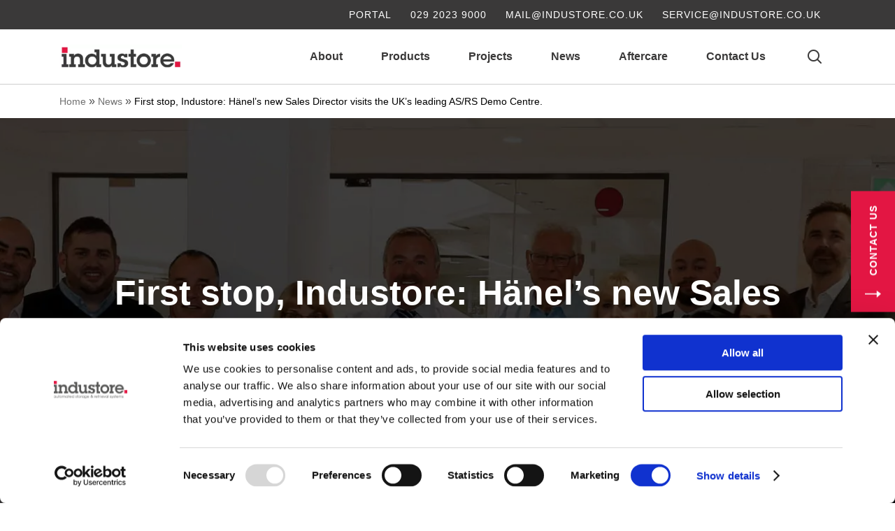

--- FILE ---
content_type: text/html; charset=UTF-8
request_url: https://www.industore.co.uk/news/hanels-sales-director-visits-industore/
body_size: 15374
content:
<!doctype html>
<html lang="en-GB" prefix="og: https://ogp.me/ns#">
    
<head>

    <!-- Google Tag Manager -->

<script>(function(w,d,s,l,i){w[l]=w[l]||[];w[l].push({'gtm.start':

new Date().getTime(),event:'gtm.js'});var f=d.getElementsByTagName(s)[0],

j=d.createElement(s),dl=l!='dataLayer'?'&l='+l:'';j.async=true;j.src=

'https://www.googletagmanager.com/gtm.js?id='+i+dl;f.parentNode.insertBefore(j,f);

})(window,document,'script','dataLayer','GTM-5696ZBW');</script>

<!-- End Google Tag Manager -->

    <meta charset="utf-8">
    <meta name="viewport" content="width=device-width, initial-scale=1, shrink-to-fit=no">

    <link rel="preload" href="https://www.industore.co.uk/app/themes/v1/css/icomoon/fonts/icomoon.ttf?jxbx73" as="font" type="font/ttf" crossorigin>
    <link rel="preload" href="https://www.industore.co.uk/app/themes/v1/css/icomoon/fonts/icomoon.woff?jxbx73" as="font" type="font/woff" crossorigin>
    <link rel="prefetch" href="https://www.industore.co.uk/app/themes/v1/css/icomoon/fonts/icomoon.svg?jxbx73#icomoon" as="image" type="image/svg+xml" crossorigin>

    <link rel="apple-touch-icon-precomposed" sizes="57x57" href="https://www.industore.co.uk/app/themes/v1/images/favicomatic/apple-touch-icon-57x57.png" />
    <link rel="apple-touch-icon-precomposed" sizes="114x114" href="https://www.industore.co.uk/app/themes/v1/images/favicomatic/apple-touch-icon-114x114.png" />
    <link rel="apple-touch-icon-precomposed" sizes="72x72" href="https://www.industore.co.uk/app/themes/v1/images/favicomatic/apple-touch-icon-72x72.png" />
    <link rel="apple-touch-icon-precomposed" sizes="144x144" href="https://www.industore.co.uk/app/themes/v1/images/favicomatic/apple-touch-icon-144x144.png" />
    <link rel="apple-touch-icon-precomposed" sizes="60x60" href="https://www.industore.co.uk/app/themes/v1/images/favicomatic/apple-touch-icon-60x60.png" />
    <link rel="apple-touch-icon-precomposed" sizes="120x120" href="https://www.industore.co.uk/app/themes/v1/images/favicomatic/apple-touch-icon-120x120.png" />
    <link rel="apple-touch-icon-precomposed" sizes="76x76" href="https://www.industore.co.uk/app/themes/v1/images/favicomatic/apple-touch-icon-76x76.png" />
    <link rel="apple-touch-icon-precomposed" sizes="152x152" href="https://www.industore.co.uk/app/themes/v1/images/favicomatic/apple-touch-icon-152x152.png" />
    <link rel="icon" type="image/png" href="https://www.industore.co.uk/app/themes/v1/images/favicomatic/favicon-196x196.png" sizes="196x196" />
    <link rel="icon" type="image/png" href="https://www.industore.co.uk/app/themes/v1/images/favicomatic/favicon-96x96.png" sizes="96x96" />
    <link rel="icon" type="image/png" href="https://www.industore.co.uk/app/themes/v1/images/favicomatic/favicon-32x32.png" sizes="32x32" />
    <link rel="icon" type="image/png" href="https://www.industore.co.uk/app/themes/v1/images/favicomatic/favicon-16x16.png" sizes="16x16" />
    <link rel="icon" type="image/png" href="https://www.industore.co.uk/app/themes/v1/images/favicomatic/favicon-128.png" sizes="128x128" />
    <link rel="stylesheet" href="https://cdn.jsdelivr.net/npm/simplebar@latest/dist/simplebar.css" />
    <script src="https://cdn.jsdelivr.net/npm/simplebar@latest/dist/simplebar.min.js"></script>
    <meta name="application-name" content="&nbsp;"/>
    <meta name="msapplication-TileColor" content="#FFFFFF" />
    <meta name="msapplication-TileImage" content="mstile-144x144.png" />
    <meta name="msapplication-square70x70logo" content="mstile-70x70.png" />
    <meta name="msapplication-square150x150logo" content="mstile-150x150.png" />
    <meta name="msapplication-wide310x150logo" content="mstile-310x150.png" />
    <meta name="msapplication-square310x310logo" content="mstile-310x310.png" />

    <!-- wp_head -->
    	<style>img:is([sizes="auto" i], [sizes^="auto," i]) { contain-intrinsic-size: 3000px 1500px }</style>
	
<!-- Search Engine Optimization by Rank Math PRO - https://rankmath.com/ -->
<title>First stop, Industore: Hänel’s new Sales Director visits the UK’s leading AS/RS Demo Centre. - Industore</title>
<meta name="description" content="In a strategic move to fortify global partnerships, Ferhan Niepelt, Hänel’s new Sales Director embarked on her global visits to Hänel partner sites, starting"/>
<meta name="robots" content="follow, index, max-snippet:-1, max-video-preview:-1, max-image-preview:large"/>
<link rel="canonical" href="https://www.industore.co.uk/news/hanels-sales-director-visits-industore/" />
<meta property="og:locale" content="en_GB" />
<meta property="og:type" content="article" />
<meta property="og:title" content="First stop, Industore: Hänel’s new Sales Director visits the UK’s leading AS/RS Demo Centre. - Industore" />
<meta property="og:description" content="In a strategic move to fortify global partnerships, Ferhan Niepelt, Hänel’s new Sales Director embarked on her global visits to Hänel partner sites, starting" />
<meta property="og:url" content="https://www.industore.co.uk/news/hanels-sales-director-visits-industore/" />
<meta property="og:site_name" content="Industore" />
<meta property="article:tag" content="Hanel" />
<meta property="article:section" content="Company updates" />
<meta property="og:updated_time" content="2023-11-10T15:56:00+00:00" />
<meta property="og:image" content="https://www.industore.co.uk/app/uploads/2023/11/Sales-DIrector-Visits-Industore-Ross-Powell.jpg" />
<meta property="og:image:secure_url" content="https://www.industore.co.uk/app/uploads/2023/11/Sales-DIrector-Visits-Industore-Ross-Powell.jpg" />
<meta property="og:image:width" content="1901" />
<meta property="og:image:height" content="1267" />
<meta property="og:image:alt" content="Hanel" />
<meta property="og:image:type" content="image/jpeg" />
<meta property="article:published_time" content="2023-11-10T15:55:48+00:00" />
<meta property="article:modified_time" content="2023-11-10T15:56:00+00:00" />
<meta name="twitter:card" content="summary_large_image" />
<meta name="twitter:title" content="First stop, Industore: Hänel’s new Sales Director visits the UK’s leading AS/RS Demo Centre. - Industore" />
<meta name="twitter:description" content="In a strategic move to fortify global partnerships, Ferhan Niepelt, Hänel’s new Sales Director embarked on her global visits to Hänel partner sites, starting" />
<meta name="twitter:image" content="https://www.industore.co.uk/app/uploads/2023/11/Sales-DIrector-Visits-Industore-Ross-Powell.jpg" />
<meta name="twitter:label1" content="Written by" />
<meta name="twitter:data1" content="jobe@powell.co.uk" />
<meta name="twitter:label2" content="Time to read" />
<meta name="twitter:data2" content="Less than a minute" />
<script type="application/ld+json" class="rank-math-schema-pro">{"@context":"https://schema.org","@graph":[{"@type":"Place","@id":"https://www.industore.co.uk/#place","geo":{"@type":"GeoCoordinates","latitude":"51.45935959114943","longitude":" -3.198289215339215"},"hasMap":"https://www.google.com/maps/search/?api=1&amp;query=51.45935959114943, -3.198289215339215","address":{"@type":"PostalAddress","streetAddress":"Industore Automated Storage &amp; Retrieval Systems","addressLocality":"Penarth Road","addressRegion":"Cardiff","postalCode":"CF11 8UE","addressCountry":"United Kingdom"}},{"@type":"Organization","@id":"https://www.industore.co.uk/#organization","name":"Industore","url":"https://www.industore.co.uk","email":"mail@industore.co.uk","address":{"@type":"PostalAddress","streetAddress":"Industore Automated Storage &amp; Retrieval Systems","addressLocality":"Penarth Road","addressRegion":"Cardiff","postalCode":"CF11 8UE","addressCountry":"United Kingdom"},"logo":{"@type":"ImageObject","@id":"https://www.industore.co.uk/#logo","url":"https://www.industore.co.uk/app/uploads/2022/02/Indy-Logo-22.jpg","contentUrl":"https://www.industore.co.uk/app/uploads/2022/02/Indy-Logo-22.jpg","caption":"Industore","inLanguage":"en-GB","width":"1572","height":"448"},"contactPoint":[{"@type":"ContactPoint","telephone":"+4402920239000","contactType":"customer support"}],"location":{"@id":"https://www.industore.co.uk/#place"}},{"@type":"WebSite","@id":"https://www.industore.co.uk/#website","url":"https://www.industore.co.uk","name":"Industore","publisher":{"@id":"https://www.industore.co.uk/#organization"},"inLanguage":"en-GB"},{"@type":"ImageObject","@id":"https://www.industore.co.uk/app/uploads/2023/11/Sales-DIrector-Visits-Industore-Ross-Powell.jpg","url":"https://www.industore.co.uk/app/uploads/2023/11/Sales-DIrector-Visits-Industore-Ross-Powell.jpg","width":"1901","height":"1267","inLanguage":"en-GB"},{"@type":"BreadcrumbList","@id":"https://www.industore.co.uk/news/hanels-sales-director-visits-industore/#breadcrumb","itemListElement":[{"@type":"ListItem","position":"1","item":{"@id":"https://www.industore.co.uk","name":"Home"}},{"@type":"ListItem","position":"2","item":{"@id":"https://www.industore.co.uk/news/category/company-updates/","name":"Company updates"}},{"@type":"ListItem","position":"3","item":{"@id":"https://www.industore.co.uk/news/hanels-sales-director-visits-industore/","name":"First stop, Industore: H\u00e4nel\u2019s new Sales Director visits the UK\u2019s leading AS/RS Demo Centre."}}]},{"@type":"WebPage","@id":"https://www.industore.co.uk/news/hanels-sales-director-visits-industore/#webpage","url":"https://www.industore.co.uk/news/hanels-sales-director-visits-industore/","name":"First stop, Industore: H\u00e4nel\u2019s new Sales Director visits the UK\u2019s leading AS/RS Demo Centre. - Industore","datePublished":"2023-11-10T15:55:48+00:00","dateModified":"2023-11-10T15:56:00+00:00","isPartOf":{"@id":"https://www.industore.co.uk/#website"},"primaryImageOfPage":{"@id":"https://www.industore.co.uk/app/uploads/2023/11/Sales-DIrector-Visits-Industore-Ross-Powell.jpg"},"inLanguage":"en-GB","breadcrumb":{"@id":"https://www.industore.co.uk/news/hanels-sales-director-visits-industore/#breadcrumb"}},{"@type":"Person","@id":"https://www.industore.co.uk/author/jobepowell-co-uk/","name":"jobe@powell.co.uk","url":"https://www.industore.co.uk/author/jobepowell-co-uk/","image":{"@type":"ImageObject","@id":"https://secure.gravatar.com/avatar/8ff6896a371a6f16e8e3dd6ccac68634abfc1fcd0c94df3f6a5480640368a404?s=96&amp;d=mm&amp;r=g","url":"https://secure.gravatar.com/avatar/8ff6896a371a6f16e8e3dd6ccac68634abfc1fcd0c94df3f6a5480640368a404?s=96&amp;d=mm&amp;r=g","caption":"jobe@powell.co.uk","inLanguage":"en-GB"},"worksFor":{"@id":"https://www.industore.co.uk/#organization"}},{"@type":"BlogPosting","headline":"First stop, Industore: H\u00e4nel\u2019s new Sales Director visits the UK\u2019s leading AS/RS Demo Centre. - Industore","keywords":"Hanel","datePublished":"2023-11-10T15:55:48+00:00","dateModified":"2023-11-10T15:56:00+00:00","articleSection":"Company updates","author":{"@id":"https://www.industore.co.uk/author/jobepowell-co-uk/","name":"jobe@powell.co.uk"},"publisher":{"@id":"https://www.industore.co.uk/#organization"},"description":"In a strategic move to fortify global partnerships, Ferhan Niepelt, H\u00e4nel\u2019s new Sales Director embarked on her global visits to H\u00e4nel partner sites, starting","name":"First stop, Industore: H\u00e4nel\u2019s new Sales Director visits the UK\u2019s leading AS/RS Demo Centre. - Industore","@id":"https://www.industore.co.uk/news/hanels-sales-director-visits-industore/#richSnippet","isPartOf":{"@id":"https://www.industore.co.uk/news/hanels-sales-director-visits-industore/#webpage"},"image":{"@id":"https://www.industore.co.uk/app/uploads/2023/11/Sales-DIrector-Visits-Industore-Ross-Powell.jpg"},"inLanguage":"en-GB","mainEntityOfPage":{"@id":"https://www.industore.co.uk/news/hanels-sales-director-visits-industore/#webpage"}}]}</script>
<!-- /Rank Math WordPress SEO plugin -->

<link rel='dns-prefetch' href='//ajax.googleapis.com' />
<link rel='dns-prefetch' href='//maps.google.com' />
<script type="text/javascript">
/* <![CDATA[ */
window._wpemojiSettings = {"baseUrl":"https:\/\/s.w.org\/images\/core\/emoji\/16.0.1\/72x72\/","ext":".png","svgUrl":"https:\/\/s.w.org\/images\/core\/emoji\/16.0.1\/svg\/","svgExt":".svg","source":{"wpemoji":"https:\/\/www.industore.co.uk\/wp\/wp-includes\/js\/wp-emoji.js?ver=6.8.3","twemoji":"https:\/\/www.industore.co.uk\/wp\/wp-includes\/js\/twemoji.js?ver=6.8.3"}};
/**
 * @output wp-includes/js/wp-emoji-loader.js
 */

/**
 * Emoji Settings as exported in PHP via _print_emoji_detection_script().
 * @typedef WPEmojiSettings
 * @type {object}
 * @property {?object} source
 * @property {?string} source.concatemoji
 * @property {?string} source.twemoji
 * @property {?string} source.wpemoji
 * @property {?boolean} DOMReady
 * @property {?Function} readyCallback
 */

/**
 * Support tests.
 * @typedef SupportTests
 * @type {object}
 * @property {?boolean} flag
 * @property {?boolean} emoji
 */

/**
 * IIFE to detect emoji support and load Twemoji if needed.
 *
 * @param {Window} window
 * @param {Document} document
 * @param {WPEmojiSettings} settings
 */
( function wpEmojiLoader( window, document, settings ) {
	if ( typeof Promise === 'undefined' ) {
		return;
	}

	var sessionStorageKey = 'wpEmojiSettingsSupports';
	var tests = [ 'flag', 'emoji' ];

	/**
	 * Checks whether the browser supports offloading to a Worker.
	 *
	 * @since 6.3.0
	 *
	 * @private
	 *
	 * @returns {boolean}
	 */
	function supportsWorkerOffloading() {
		return (
			typeof Worker !== 'undefined' &&
			typeof OffscreenCanvas !== 'undefined' &&
			typeof URL !== 'undefined' &&
			URL.createObjectURL &&
			typeof Blob !== 'undefined'
		);
	}

	/**
	 * @typedef SessionSupportTests
	 * @type {object}
	 * @property {number} timestamp
	 * @property {SupportTests} supportTests
	 */

	/**
	 * Get support tests from session.
	 *
	 * @since 6.3.0
	 *
	 * @private
	 *
	 * @returns {?SupportTests} Support tests, or null if not set or older than 1 week.
	 */
	function getSessionSupportTests() {
		try {
			/** @type {SessionSupportTests} */
			var item = JSON.parse(
				sessionStorage.getItem( sessionStorageKey )
			);
			if (
				typeof item === 'object' &&
				typeof item.timestamp === 'number' &&
				new Date().valueOf() < item.timestamp + 604800 && // Note: Number is a week in seconds.
				typeof item.supportTests === 'object'
			) {
				return item.supportTests;
			}
		} catch ( e ) {}
		return null;
	}

	/**
	 * Persist the supports in session storage.
	 *
	 * @since 6.3.0
	 *
	 * @private
	 *
	 * @param {SupportTests} supportTests Support tests.
	 */
	function setSessionSupportTests( supportTests ) {
		try {
			/** @type {SessionSupportTests} */
			var item = {
				supportTests: supportTests,
				timestamp: new Date().valueOf()
			};

			sessionStorage.setItem(
				sessionStorageKey,
				JSON.stringify( item )
			);
		} catch ( e ) {}
	}

	/**
	 * Checks if two sets of Emoji characters render the same visually.
	 *
	 * This is used to determine if the browser is rendering an emoji with multiple data points
	 * correctly. set1 is the emoji in the correct form, using a zero-width joiner. set2 is the emoji
	 * in the incorrect form, using a zero-width space. If the two sets render the same, then the browser
	 * does not support the emoji correctly.
	 *
	 * This function may be serialized to run in a Worker. Therefore, it cannot refer to variables from the containing
	 * scope. Everything must be passed by parameters.
	 *
	 * @since 4.9.0
	 *
	 * @private
	 *
	 * @param {CanvasRenderingContext2D} context 2D Context.
	 * @param {string} set1 Set of Emoji to test.
	 * @param {string} set2 Set of Emoji to test.
	 *
	 * @return {boolean} True if the two sets render the same.
	 */
	function emojiSetsRenderIdentically( context, set1, set2 ) {
		// Cleanup from previous test.
		context.clearRect( 0, 0, context.canvas.width, context.canvas.height );
		context.fillText( set1, 0, 0 );
		var rendered1 = new Uint32Array(
			context.getImageData(
				0,
				0,
				context.canvas.width,
				context.canvas.height
			).data
		);

		// Cleanup from previous test.
		context.clearRect( 0, 0, context.canvas.width, context.canvas.height );
		context.fillText( set2, 0, 0 );
		var rendered2 = new Uint32Array(
			context.getImageData(
				0,
				0,
				context.canvas.width,
				context.canvas.height
			).data
		);

		return rendered1.every( function ( rendered2Data, index ) {
			return rendered2Data === rendered2[ index ];
		} );
	}

	/**
	 * Checks if the center point of a single emoji is empty.
	 *
	 * This is used to determine if the browser is rendering an emoji with a single data point
	 * correctly. The center point of an incorrectly rendered emoji will be empty. A correctly
	 * rendered emoji will have a non-zero value at the center point.
	 *
	 * This function may be serialized to run in a Worker. Therefore, it cannot refer to variables from the containing
	 * scope. Everything must be passed by parameters.
	 *
	 * @since 6.8.2
	 *
	 * @private
	 *
	 * @param {CanvasRenderingContext2D} context 2D Context.
	 * @param {string} emoji Emoji to test.
	 *
	 * @return {boolean} True if the center point is empty.
	 */
	function emojiRendersEmptyCenterPoint( context, emoji ) {
		// Cleanup from previous test.
		context.clearRect( 0, 0, context.canvas.width, context.canvas.height );
		context.fillText( emoji, 0, 0 );

		// Test if the center point (16, 16) is empty (0,0,0,0).
		var centerPoint = context.getImageData(16, 16, 1, 1);
		for ( var i = 0; i < centerPoint.data.length; i++ ) {
			if ( centerPoint.data[ i ] !== 0 ) {
				// Stop checking the moment it's known not to be empty.
				return false;
			}
		}

		return true;
	}

	/**
	 * Determines if the browser properly renders Emoji that Twemoji can supplement.
	 *
	 * This function may be serialized to run in a Worker. Therefore, it cannot refer to variables from the containing
	 * scope. Everything must be passed by parameters.
	 *
	 * @since 4.2.0
	 *
	 * @private
	 *
	 * @param {CanvasRenderingContext2D} context 2D Context.
	 * @param {string} type Whether to test for support of "flag" or "emoji".
	 * @param {Function} emojiSetsRenderIdentically Reference to emojiSetsRenderIdentically function, needed due to minification.
	 * @param {Function} emojiRendersEmptyCenterPoint Reference to emojiRendersEmptyCenterPoint function, needed due to minification.
	 *
	 * @return {boolean} True if the browser can render emoji, false if it cannot.
	 */
	function browserSupportsEmoji( context, type, emojiSetsRenderIdentically, emojiRendersEmptyCenterPoint ) {
		var isIdentical;

		switch ( type ) {
			case 'flag':
				/*
				 * Test for Transgender flag compatibility. Added in Unicode 13.
				 *
				 * To test for support, we try to render it, and compare the rendering to how it would look if
				 * the browser doesn't render it correctly (white flag emoji + transgender symbol).
				 */
				isIdentical = emojiSetsRenderIdentically(
					context,
					'\uD83C\uDFF3\uFE0F\u200D\u26A7\uFE0F', // as a zero-width joiner sequence
					'\uD83C\uDFF3\uFE0F\u200B\u26A7\uFE0F' // separated by a zero-width space
				);

				if ( isIdentical ) {
					return false;
				}

				/*
				 * Test for Sark flag compatibility. This is the least supported of the letter locale flags,
				 * so gives us an easy test for full support.
				 *
				 * To test for support, we try to render it, and compare the rendering to how it would look if
				 * the browser doesn't render it correctly ([C] + [Q]).
				 */
				isIdentical = emojiSetsRenderIdentically(
					context,
					'\uD83C\uDDE8\uD83C\uDDF6', // as the sequence of two code points
					'\uD83C\uDDE8\u200B\uD83C\uDDF6' // as the two code points separated by a zero-width space
				);

				if ( isIdentical ) {
					return false;
				}

				/*
				 * Test for English flag compatibility. England is a country in the United Kingdom, it
				 * does not have a two letter locale code but rather a five letter sub-division code.
				 *
				 * To test for support, we try to render it, and compare the rendering to how it would look if
				 * the browser doesn't render it correctly (black flag emoji + [G] + [B] + [E] + [N] + [G]).
				 */
				isIdentical = emojiSetsRenderIdentically(
					context,
					// as the flag sequence
					'\uD83C\uDFF4\uDB40\uDC67\uDB40\uDC62\uDB40\uDC65\uDB40\uDC6E\uDB40\uDC67\uDB40\uDC7F',
					// with each code point separated by a zero-width space
					'\uD83C\uDFF4\u200B\uDB40\uDC67\u200B\uDB40\uDC62\u200B\uDB40\uDC65\u200B\uDB40\uDC6E\u200B\uDB40\uDC67\u200B\uDB40\uDC7F'
				);

				return ! isIdentical;
			case 'emoji':
				/*
				 * Does Emoji 16.0 cause the browser to go splat?
				 *
				 * To test for Emoji 16.0 support, try to render a new emoji: Splatter.
				 *
				 * The splatter emoji is a single code point emoji. Testing for browser support
				 * required testing the center point of the emoji to see if it is empty.
				 *
				 * 0xD83E 0xDEDF (\uD83E\uDEDF) == 🫟 Splatter.
				 *
				 * When updating this test, please ensure that the emoji is either a single code point
				 * or switch to using the emojiSetsRenderIdentically function and testing with a zero-width
				 * joiner vs a zero-width space.
				 */
				var notSupported = emojiRendersEmptyCenterPoint( context, '\uD83E\uDEDF' );
				return ! notSupported;
		}

		return false;
	}

	/**
	 * Checks emoji support tests.
	 *
	 * This function may be serialized to run in a Worker. Therefore, it cannot refer to variables from the containing
	 * scope. Everything must be passed by parameters.
	 *
	 * @since 6.3.0
	 *
	 * @private
	 *
	 * @param {string[]} tests Tests.
	 * @param {Function} browserSupportsEmoji Reference to browserSupportsEmoji function, needed due to minification.
	 * @param {Function} emojiSetsRenderIdentically Reference to emojiSetsRenderIdentically function, needed due to minification.
	 * @param {Function} emojiRendersEmptyCenterPoint Reference to emojiRendersEmptyCenterPoint function, needed due to minification.
	 *
	 * @return {SupportTests} Support tests.
	 */
	function testEmojiSupports( tests, browserSupportsEmoji, emojiSetsRenderIdentically, emojiRendersEmptyCenterPoint ) {
		var canvas;
		if (
			typeof WorkerGlobalScope !== 'undefined' &&
			self instanceof WorkerGlobalScope
		) {
			canvas = new OffscreenCanvas( 300, 150 ); // Dimensions are default for HTMLCanvasElement.
		} else {
			canvas = document.createElement( 'canvas' );
		}

		var context = canvas.getContext( '2d', { willReadFrequently: true } );

		/*
		 * Chrome on OS X added native emoji rendering in M41. Unfortunately,
		 * it doesn't work when the font is bolder than 500 weight. So, we
		 * check for bold rendering support to avoid invisible emoji in Chrome.
		 */
		context.textBaseline = 'top';
		context.font = '600 32px Arial';

		var supports = {};
		tests.forEach( function ( test ) {
			supports[ test ] = browserSupportsEmoji( context, test, emojiSetsRenderIdentically, emojiRendersEmptyCenterPoint );
		} );
		return supports;
	}

	/**
	 * Adds a script to the head of the document.
	 *
	 * @ignore
	 *
	 * @since 4.2.0
	 *
	 * @param {string} src The url where the script is located.
	 *
	 * @return {void}
	 */
	function addScript( src ) {
		var script = document.createElement( 'script' );
		script.src = src;
		script.defer = true;
		document.head.appendChild( script );
	}

	settings.supports = {
		everything: true,
		everythingExceptFlag: true
	};

	// Create a promise for DOMContentLoaded since the worker logic may finish after the event has fired.
	var domReadyPromise = new Promise( function ( resolve ) {
		document.addEventListener( 'DOMContentLoaded', resolve, {
			once: true
		} );
	} );

	// Obtain the emoji support from the browser, asynchronously when possible.
	new Promise( function ( resolve ) {
		var supportTests = getSessionSupportTests();
		if ( supportTests ) {
			resolve( supportTests );
			return;
		}

		if ( supportsWorkerOffloading() ) {
			try {
				// Note that the functions are being passed as arguments due to minification.
				var workerScript =
					'postMessage(' +
					testEmojiSupports.toString() +
					'(' +
					[
						JSON.stringify( tests ),
						browserSupportsEmoji.toString(),
						emojiSetsRenderIdentically.toString(),
						emojiRendersEmptyCenterPoint.toString()
					].join( ',' ) +
					'));';
				var blob = new Blob( [ workerScript ], {
					type: 'text/javascript'
				} );
				var worker = new Worker( URL.createObjectURL( blob ), { name: 'wpTestEmojiSupports' } );
				worker.onmessage = function ( event ) {
					supportTests = event.data;
					setSessionSupportTests( supportTests );
					worker.terminate();
					resolve( supportTests );
				};
				return;
			} catch ( e ) {}
		}

		supportTests = testEmojiSupports( tests, browserSupportsEmoji, emojiSetsRenderIdentically, emojiRendersEmptyCenterPoint );
		setSessionSupportTests( supportTests );
		resolve( supportTests );
	} )
		// Once the browser emoji support has been obtained from the session, finalize the settings.
		.then( function ( supportTests ) {
			/*
			 * Tests the browser support for flag emojis and other emojis, and adjusts the
			 * support settings accordingly.
			 */
			for ( var test in supportTests ) {
				settings.supports[ test ] = supportTests[ test ];

				settings.supports.everything =
					settings.supports.everything && settings.supports[ test ];

				if ( 'flag' !== test ) {
					settings.supports.everythingExceptFlag =
						settings.supports.everythingExceptFlag &&
						settings.supports[ test ];
				}
			}

			settings.supports.everythingExceptFlag =
				settings.supports.everythingExceptFlag &&
				! settings.supports.flag;

			// Sets DOMReady to false and assigns a ready function to settings.
			settings.DOMReady = false;
			settings.readyCallback = function () {
				settings.DOMReady = true;
			};
		} )
		.then( function () {
			return domReadyPromise;
		} )
		.then( function () {
			// When the browser can not render everything we need to load a polyfill.
			if ( ! settings.supports.everything ) {
				settings.readyCallback();

				var src = settings.source || {};

				if ( src.concatemoji ) {
					addScript( src.concatemoji );
				} else if ( src.wpemoji && src.twemoji ) {
					addScript( src.twemoji );
					addScript( src.wpemoji );
				}
			}
		} );
} )( window, document, window._wpemojiSettings );

/* ]]> */
</script>
<style id='wp-emoji-styles-inline-css' type='text/css'>

	img.wp-smiley, img.emoji {
		display: inline !important;
		border: none !important;
		box-shadow: none !important;
		height: 1em !important;
		width: 1em !important;
		margin: 0 0.07em !important;
		vertical-align: -0.1em !important;
		background: none !important;
		padding: 0 !important;
	}
</style>
<link rel='stylesheet' id='wp-block-library-css' href='https://www.industore.co.uk/wp/wp-includes/css/dist/block-library/style.css?ver=6.8.3' type='text/css' media='all' />
<style id='classic-theme-styles-inline-css' type='text/css'>
/**
 * These rules are needed for backwards compatibility.
 * They should match the button element rules in the base theme.json file.
 */
.wp-block-button__link {
	color: #ffffff;
	background-color: #32373c;
	border-radius: 9999px; /* 100% causes an oval, but any explicit but really high value retains the pill shape. */

	/* This needs a low specificity so it won't override the rules from the button element if defined in theme.json. */
	box-shadow: none;
	text-decoration: none;

	/* The extra 2px are added to size solids the same as the outline versions.*/
	padding: calc(0.667em + 2px) calc(1.333em + 2px);

	font-size: 1.125em;
}

.wp-block-file__button {
	background: #32373c;
	color: #ffffff;
	text-decoration: none;
}

</style>
<style id='global-styles-inline-css' type='text/css'>
:root{--wp--preset--aspect-ratio--square: 1;--wp--preset--aspect-ratio--4-3: 4/3;--wp--preset--aspect-ratio--3-4: 3/4;--wp--preset--aspect-ratio--3-2: 3/2;--wp--preset--aspect-ratio--2-3: 2/3;--wp--preset--aspect-ratio--16-9: 16/9;--wp--preset--aspect-ratio--9-16: 9/16;--wp--preset--color--black: #000000;--wp--preset--color--cyan-bluish-gray: #abb8c3;--wp--preset--color--white: #ffffff;--wp--preset--color--pale-pink: #f78da7;--wp--preset--color--vivid-red: #cf2e2e;--wp--preset--color--luminous-vivid-orange: #ff6900;--wp--preset--color--luminous-vivid-amber: #fcb900;--wp--preset--color--light-green-cyan: #7bdcb5;--wp--preset--color--vivid-green-cyan: #00d084;--wp--preset--color--pale-cyan-blue: #8ed1fc;--wp--preset--color--vivid-cyan-blue: #0693e3;--wp--preset--color--vivid-purple: #9b51e0;--wp--preset--gradient--vivid-cyan-blue-to-vivid-purple: linear-gradient(135deg,rgba(6,147,227,1) 0%,rgb(155,81,224) 100%);--wp--preset--gradient--light-green-cyan-to-vivid-green-cyan: linear-gradient(135deg,rgb(122,220,180) 0%,rgb(0,208,130) 100%);--wp--preset--gradient--luminous-vivid-amber-to-luminous-vivid-orange: linear-gradient(135deg,rgba(252,185,0,1) 0%,rgba(255,105,0,1) 100%);--wp--preset--gradient--luminous-vivid-orange-to-vivid-red: linear-gradient(135deg,rgba(255,105,0,1) 0%,rgb(207,46,46) 100%);--wp--preset--gradient--very-light-gray-to-cyan-bluish-gray: linear-gradient(135deg,rgb(238,238,238) 0%,rgb(169,184,195) 100%);--wp--preset--gradient--cool-to-warm-spectrum: linear-gradient(135deg,rgb(74,234,220) 0%,rgb(151,120,209) 20%,rgb(207,42,186) 40%,rgb(238,44,130) 60%,rgb(251,105,98) 80%,rgb(254,248,76) 100%);--wp--preset--gradient--blush-light-purple: linear-gradient(135deg,rgb(255,206,236) 0%,rgb(152,150,240) 100%);--wp--preset--gradient--blush-bordeaux: linear-gradient(135deg,rgb(254,205,165) 0%,rgb(254,45,45) 50%,rgb(107,0,62) 100%);--wp--preset--gradient--luminous-dusk: linear-gradient(135deg,rgb(255,203,112) 0%,rgb(199,81,192) 50%,rgb(65,88,208) 100%);--wp--preset--gradient--pale-ocean: linear-gradient(135deg,rgb(255,245,203) 0%,rgb(182,227,212) 50%,rgb(51,167,181) 100%);--wp--preset--gradient--electric-grass: linear-gradient(135deg,rgb(202,248,128) 0%,rgb(113,206,126) 100%);--wp--preset--gradient--midnight: linear-gradient(135deg,rgb(2,3,129) 0%,rgb(40,116,252) 100%);--wp--preset--font-size--small: 13px;--wp--preset--font-size--medium: 20px;--wp--preset--font-size--large: 36px;--wp--preset--font-size--x-large: 42px;--wp--preset--spacing--20: 0.44rem;--wp--preset--spacing--30: 0.67rem;--wp--preset--spacing--40: 1rem;--wp--preset--spacing--50: 1.5rem;--wp--preset--spacing--60: 2.25rem;--wp--preset--spacing--70: 3.38rem;--wp--preset--spacing--80: 5.06rem;--wp--preset--shadow--natural: 6px 6px 9px rgba(0, 0, 0, 0.2);--wp--preset--shadow--deep: 12px 12px 50px rgba(0, 0, 0, 0.4);--wp--preset--shadow--sharp: 6px 6px 0px rgba(0, 0, 0, 0.2);--wp--preset--shadow--outlined: 6px 6px 0px -3px rgba(255, 255, 255, 1), 6px 6px rgba(0, 0, 0, 1);--wp--preset--shadow--crisp: 6px 6px 0px rgba(0, 0, 0, 1);}:where(.is-layout-flex){gap: 0.5em;}:where(.is-layout-grid){gap: 0.5em;}body .is-layout-flex{display: flex;}.is-layout-flex{flex-wrap: wrap;align-items: center;}.is-layout-flex > :is(*, div){margin: 0;}body .is-layout-grid{display: grid;}.is-layout-grid > :is(*, div){margin: 0;}:where(.wp-block-columns.is-layout-flex){gap: 2em;}:where(.wp-block-columns.is-layout-grid){gap: 2em;}:where(.wp-block-post-template.is-layout-flex){gap: 1.25em;}:where(.wp-block-post-template.is-layout-grid){gap: 1.25em;}.has-black-color{color: var(--wp--preset--color--black) !important;}.has-cyan-bluish-gray-color{color: var(--wp--preset--color--cyan-bluish-gray) !important;}.has-white-color{color: var(--wp--preset--color--white) !important;}.has-pale-pink-color{color: var(--wp--preset--color--pale-pink) !important;}.has-vivid-red-color{color: var(--wp--preset--color--vivid-red) !important;}.has-luminous-vivid-orange-color{color: var(--wp--preset--color--luminous-vivid-orange) !important;}.has-luminous-vivid-amber-color{color: var(--wp--preset--color--luminous-vivid-amber) !important;}.has-light-green-cyan-color{color: var(--wp--preset--color--light-green-cyan) !important;}.has-vivid-green-cyan-color{color: var(--wp--preset--color--vivid-green-cyan) !important;}.has-pale-cyan-blue-color{color: var(--wp--preset--color--pale-cyan-blue) !important;}.has-vivid-cyan-blue-color{color: var(--wp--preset--color--vivid-cyan-blue) !important;}.has-vivid-purple-color{color: var(--wp--preset--color--vivid-purple) !important;}.has-black-background-color{background-color: var(--wp--preset--color--black) !important;}.has-cyan-bluish-gray-background-color{background-color: var(--wp--preset--color--cyan-bluish-gray) !important;}.has-white-background-color{background-color: var(--wp--preset--color--white) !important;}.has-pale-pink-background-color{background-color: var(--wp--preset--color--pale-pink) !important;}.has-vivid-red-background-color{background-color: var(--wp--preset--color--vivid-red) !important;}.has-luminous-vivid-orange-background-color{background-color: var(--wp--preset--color--luminous-vivid-orange) !important;}.has-luminous-vivid-amber-background-color{background-color: var(--wp--preset--color--luminous-vivid-amber) !important;}.has-light-green-cyan-background-color{background-color: var(--wp--preset--color--light-green-cyan) !important;}.has-vivid-green-cyan-background-color{background-color: var(--wp--preset--color--vivid-green-cyan) !important;}.has-pale-cyan-blue-background-color{background-color: var(--wp--preset--color--pale-cyan-blue) !important;}.has-vivid-cyan-blue-background-color{background-color: var(--wp--preset--color--vivid-cyan-blue) !important;}.has-vivid-purple-background-color{background-color: var(--wp--preset--color--vivid-purple) !important;}.has-black-border-color{border-color: var(--wp--preset--color--black) !important;}.has-cyan-bluish-gray-border-color{border-color: var(--wp--preset--color--cyan-bluish-gray) !important;}.has-white-border-color{border-color: var(--wp--preset--color--white) !important;}.has-pale-pink-border-color{border-color: var(--wp--preset--color--pale-pink) !important;}.has-vivid-red-border-color{border-color: var(--wp--preset--color--vivid-red) !important;}.has-luminous-vivid-orange-border-color{border-color: var(--wp--preset--color--luminous-vivid-orange) !important;}.has-luminous-vivid-amber-border-color{border-color: var(--wp--preset--color--luminous-vivid-amber) !important;}.has-light-green-cyan-border-color{border-color: var(--wp--preset--color--light-green-cyan) !important;}.has-vivid-green-cyan-border-color{border-color: var(--wp--preset--color--vivid-green-cyan) !important;}.has-pale-cyan-blue-border-color{border-color: var(--wp--preset--color--pale-cyan-blue) !important;}.has-vivid-cyan-blue-border-color{border-color: var(--wp--preset--color--vivid-cyan-blue) !important;}.has-vivid-purple-border-color{border-color: var(--wp--preset--color--vivid-purple) !important;}.has-vivid-cyan-blue-to-vivid-purple-gradient-background{background: var(--wp--preset--gradient--vivid-cyan-blue-to-vivid-purple) !important;}.has-light-green-cyan-to-vivid-green-cyan-gradient-background{background: var(--wp--preset--gradient--light-green-cyan-to-vivid-green-cyan) !important;}.has-luminous-vivid-amber-to-luminous-vivid-orange-gradient-background{background: var(--wp--preset--gradient--luminous-vivid-amber-to-luminous-vivid-orange) !important;}.has-luminous-vivid-orange-to-vivid-red-gradient-background{background: var(--wp--preset--gradient--luminous-vivid-orange-to-vivid-red) !important;}.has-very-light-gray-to-cyan-bluish-gray-gradient-background{background: var(--wp--preset--gradient--very-light-gray-to-cyan-bluish-gray) !important;}.has-cool-to-warm-spectrum-gradient-background{background: var(--wp--preset--gradient--cool-to-warm-spectrum) !important;}.has-blush-light-purple-gradient-background{background: var(--wp--preset--gradient--blush-light-purple) !important;}.has-blush-bordeaux-gradient-background{background: var(--wp--preset--gradient--blush-bordeaux) !important;}.has-luminous-dusk-gradient-background{background: var(--wp--preset--gradient--luminous-dusk) !important;}.has-pale-ocean-gradient-background{background: var(--wp--preset--gradient--pale-ocean) !important;}.has-electric-grass-gradient-background{background: var(--wp--preset--gradient--electric-grass) !important;}.has-midnight-gradient-background{background: var(--wp--preset--gradient--midnight) !important;}.has-small-font-size{font-size: var(--wp--preset--font-size--small) !important;}.has-medium-font-size{font-size: var(--wp--preset--font-size--medium) !important;}.has-large-font-size{font-size: var(--wp--preset--font-size--large) !important;}.has-x-large-font-size{font-size: var(--wp--preset--font-size--x-large) !important;}
:where(.wp-block-post-template.is-layout-flex){gap: 1.25em;}:where(.wp-block-post-template.is-layout-grid){gap: 1.25em;}
:where(.wp-block-columns.is-layout-flex){gap: 2em;}:where(.wp-block-columns.is-layout-grid){gap: 2em;}
:root :where(.wp-block-pullquote){font-size: 1.5em;line-height: 1.6;}
</style>
<link rel='stylesheet' id='spindogs-css-css' href='https://www.industore.co.uk/app/themes/v1/css/main.css?ver=1687339105' type='text/css' media='all' />
<script type="text/javascript" src="https://ajax.googleapis.com/ajax/libs/webfont/1.6.26/webfont.js?ver=1721727001" id="webfont-js"></script>
<link rel="https://api.w.org/" href="https://www.industore.co.uk/wp-json/" /><link rel="alternate" title="JSON" type="application/json" href="https://www.industore.co.uk/wp-json/wp/v2/posts/3157" /><link rel="EditURI" type="application/rsd+xml" title="RSD" href="https://www.industore.co.uk/wp/xmlrpc.php?rsd" />
<link rel='shortlink' href='https://www.industore.co.uk/?p=3157' />
<link rel="alternate" title="oEmbed (JSON)" type="application/json+oembed" href="https://www.industore.co.uk/wp-json/oembed/1.0/embed?url=https%3A%2F%2Fwww.industore.co.uk%2Fnews%2Fhanels-sales-director-visits-industore%2F" />
<link rel="alternate" title="oEmbed (XML)" type="text/xml+oembed" href="https://www.industore.co.uk/wp-json/oembed/1.0/embed?url=https%3A%2F%2Fwww.industore.co.uk%2Fnews%2Fhanels-sales-director-visits-industore%2F&#038;format=xml" />

    <!-- wp_head -->
</head>
    <body class="wp-singular post-template-default single single-post postid-3157 single-format-standard wp-theme-v1">

        <!-- Google Tag Manager (noscript) -->

<noscript><iframe src="https://www.googletagmanager.com/ns.html?id=GTM-5696ZBW"

height="0" width="0" style="display:none;visibility:hidden"></iframe></noscript>

<!-- End Google Tag Manager (noscript) -->

        <div id="backToTop"></div>
        <nav aria-label="Skip to main">
            <a class="sronly-focusable skiptomain" href="#Main">Skip to main content</a>
        </nav>

        <div class="searchbar searchBarElement" role="search" aria-hidden="true">
    <div class="container">
        <div class="searchbar-form">
            <form action='https://www.industore.co.uk' method='GET'>
                <div class="field_wrap __text">
                    <div class="label_wrap sronly"><label for="searchbar-input">Search</label></div>
                    <div class="input_wrap"><input name='s' type="text" placeholder="Search for anything" id="searchbar-input" class="searchBarFocus" value="" tabindex="-1"></div>
                    <button class="button __search" tabindex="-1" type="submit">Submit <i class="icon-chevronright __icon"></i></button>
                </div>
                <div class="submit_wrap">
                    <button class="searchToggleTrigger d-none d-lg-block" tabindex="-1" type="submit">Submit search <i class="icon-cross"></i></button>  
                </div>
            </form>
        </div>
    </div>
</div>

        <!--wrapper-->
        <div class="wrapper bg-white">
            <!--header-->
<header class="header">
    
    <div class="header-aux bg-grey text-right d-none d-lg-block">
    <div class="container">
                    <a href="https://portal.industore.co.uk/choose-product/" class="header-aux-link text-uppercase __mediumweight">PORTAL</a>
                            <a href="tel:02920239000" class="header-aux-link text-uppercase __mediumweight">029 2023 9000 </a>
                            <a href="mailto:mail&#x40;industore.co.uk" class="header-aux-link text-uppercase __mediumweight">mail&#x40;industore.co.uk</a>
                            <a href="mailto:service&#x40;industore.co.uk" class="header-aux-link text-uppercase __mediumweight">service&#x40;industore.co.uk</a>
                </div>
    </div>

    <div class="container">

        <div class="row">

            <div class="col-12 col-lg-3">
                <a href="https://www.industore.co.uk" class="header-logo">
                    <img src="https://www.industore.co.uk/app/themes/v1/images/logo.png" alt="Industore" class="mx-auto mx-lg-0 mr-lg-auto">
                </a>
            </div><!--col-->

            <div class="col-12 d-lg-none">
                <div class="header-opts bg-red d-flex align-items-center">
                    <a href="https://www.industore.co.uk/contact-us/" class="ml-3 mr-2">
                        <img src="https://www.industore.co.uk/app/themes/v1/images/demoicon.svg" alt="" role="presentation">
                    </a>
                    <button class="burger searchReset">
                        <span class="burger-toggle"><span></span></span>
                        Toggle Menu
                    </button><!--burger-->
                    <button class="header-opts-searchbutton ml-3 mr-3 searchToggleTrigger navReset"><i class="icon-search text-white"></i></button>
                </div>
            </div>

            <div class="col-md-7 col-lg-9">
                <!--offcanvas-->
                <div class="navwrap">
    <nav aria-label="Primary" class="nav">
        <ul>
                            <li class="menu-item&#x20;menu-item-type-post_type&#x20;menu-item-object-page&#x20;menu-item-1922">
    <a href="https://www.industore.co.uk/about/">About</a>
    </li>                            <li class="menu-item&#x20;menu-item-type-custom&#x20;menu-item-object-custom&#x20;menu-item-46">
    <a href="/products">Products</a>
    </li>                            <li class="menu-item&#x20;menu-item-type-custom&#x20;menu-item-object-custom&#x20;menu-item-47">
    <a href="/projects">Projects</a>
    </li>                            <li class="menu-item&#x20;menu-item-type-post_type&#x20;menu-item-object-page&#x20;current_page_parent&#x20;menu-item-45">
    <a href="https://www.industore.co.uk/news/">News</a>
    </li>                            <li class="menu-item&#x20;menu-item-type-post_type&#x20;menu-item-object-page&#x20;menu-item-1813">
    <a href="https://www.industore.co.uk/aftercare/">Aftercare</a>
    </li>                            <li class="menu-item&#x20;menu-item-type-post_type&#x20;menu-item-object-page&#x20;menu-item-32">
    <a href="https://www.industore.co.uk/contact-us/">Contact Us</a>
    </li>                        <li><button class="searchtoggle searchToggleTrigger d-none d-lg-block">Toggle Search Form</button></li>
        </ul>
    </nav><!--nav-->
</div>
                <!--offcanvas-->
            </div>

        </div><!--row-->

    </div><!--container-->
</header><!--header-->

            <main id="Main">
                
    <!--breadcrumb-->
<nav class="breadcrumb" aria-label="Breadcrumb">
    <div class="container">
        <div class="row">
            <div class="col-12">
                <div class="breadcrumb-content">
                    <a href="/">Home</a> &raquo; <a href="https://www.industore.co.uk/news/">News</a> &raquo; <span>First stop, Industore: Hänel’s new Sales Director visits the UK’s leading AS/RS Demo Centre.</span>
                </div>
            </div>
        </div>
    </div><!--container-->
</nav>
<!--breadcrumb-->

        
                                        
    <!--banner-->
    <section class="banner __smallertitle text-center">
                <picture class="banner-image">
            <img src="https://www.industore.co.uk/app/uploads/2023/11/Industore-Team-Photo-scaled-e1714747071390.jpg" srcset="https&#x3A;&#x2F;&#x2F;www.industore.co.uk&#x2F;app&#x2F;uploads&#x2F;2023&#x2F;11&#x2F;Industore-Team-Photo-scaled-e1714747071390.jpg" sizes="<br />
<b>Warning</b>:  Array to string conversion in <b>/home/users/coukindustore/www/industore.co.uk/vendor/twig/twig/src/Template.php</b> on line <b>345</b><br />
Array" alt="Industore&#x27;s&#x20;expanding&#x20;Automated&#x20;Storage&#x20;and&#x20;Retrieval&#x20;Systems&#x20;team" data-object-fit="cover">
        </picture>
        <div class="banner-wrap">
            <div class="container">
                <div class="row">
                    <div class="col-lg-12 mx-auto">
                        <div class="banner-content">
                            <h1 class="banner-title text-white __extraboldweight">First stop, Industore: Hänel’s new Sales Director visits the UK’s leading AS/RS Demo Centre.</h1>
                            <p class="__boldweight text-white mt-5">Company updates</p>
                        </div>
                    </div>
                </div>
            </div>
            <!--container-->
        </div>
        <!--wrap-->
    </section>
    <!--banner-->

    <section class="flexibleblocks">

                    <div class="flexibleblocks-block">
                <div class="container">
    <div class="row">
        <div class="col-md-12 __animate">
            <div class="usercontent">
                <p>In a strategic move to fortify global partnerships, Ferhan Niepelt, Hänel’s new Sales Director embarked on her global visits to Hänel partner sites, starting with Industore Limited, in Cardiff.</p>
<p>Among other things, Ferhan Niepelt, who has recently joined the Hänel family in the German HQ, is responsible for managing international relationships and facilitating excellent cooperation, cross partnerships. Her visit to Industore’s state-of-the-art Demo Centre in Cardiff, Wales, involved insightful discussions with key Industore staff, building on collaborative efforts between Hänel and Industore.</p>

                            </div>
        </div>
    </div>
</div>            </div>
        
                    <div class="flexibleblocks-block">
                <section class="mixcontent-wrap">
    <!--mixcontent-->
    <div class="container">
        <div class="row">
            <div class="col-12 __animate">
                <div class="mixcontent">
                    <div class="mixcontent-text">
                        <div class="usercontent mb-4">
                            <h3 class="mb-2">Ross Powell, Industore’s Managing Director, expressed his enthusiasm for the strengthening of the special relationship:</h3>
                            <blockquote><p>“It is an honour to be the first partner visit, and we value Ferhan’s input and thoughts, as well as the opportunity to feed into an ambitious, joint vision of success. The future for the partnership is extremely positive, and Ferhan’s experience and enthusiasm for all things Industore and Hänel promises a new level of development and collaboration, ensuring our pursuit of excellence is not only enduring, but accelerating.”</p></blockquote>

                        </div>
                                                                    </div>
                    <div class="mixcontent-image">
                        <picture>
                            <img src="https://www.industore.co.uk/app/uploads/2023/11/Sales-DIrector-Visits-Industore-Ross-Powell.jpg" alt="" data-object-fit="cover" loading="lazy">
                        </picture>
                    </div>
                </div>
            </div>
        </div>
    </div>
    <!--mixcontent-->
</section>            </div>
                    <div class="flexibleblocks-block">
                <div class="container">
    <div class="row">
        <div class="col-md-12 __animate">
            <div class="usercontent">
                <p>The visit delved into Industore’s history with Hänel, with Ross Powell providing valuable insights and a commentary on successes over the last quarter of a century, and how he believes more could be achieved. Discussions with Gareth Knight, Operations Director, revolved around engineering matters, developments, and industry trends – not only across the UK and in Germany but around the globe. Target markets and strategies were explored with Marketing Manager Jobe Bruzas, leading to an encouraging commitment to strengthened collaboration, cross-boarders.</p>
<p>The Demo Centre served as the perfect backdrop for Ferhan to gain a comprehensive understanding of how Industore exhibits Hänel’s products in the UK and Ireland. The centre is a thriving hub for customers to enhance their knowledge; and regularly hosts training classes for architects, key partners, clients, and staff alike.</p>

                            </div>
        </div>
    </div>
</div>            </div>
                    <div class="flexibleblocks-block">
                <section class="mixcontent-wrap">
    <!--mixcontent-->
    <div class="container">
        <div class="row">
            <div class="col-12 __animate">
                <div class="mixcontent __alt">
                    <div class="mixcontent-text">
                        <div class="usercontent mb-4">
                            <h3 class="mb-2">Reflecting on the visit, Ferhan Niepelt remarked:</h3>
                            <p>“The collaborative spirit and calibre of work by our partner, Industore, is inspiring. It’s clear that our shared commitment to innovation and excellence will pave the way to a positive and fruitful future. I’m excited about the opportunities this collaboration presents for both companies and look forward enormously to delving further into this most special relationship.”</p>

                        </div>
                                                                    </div>
                    <div class="mixcontent-image">
                        <picture>
                            <img src="https://www.industore.co.uk/app/uploads/2023/11/Hanel-Sales-Director-Ferhan-Niepelt-Visits-Industore.jpg" alt="" data-object-fit="cover" loading="lazy">
                        </picture>
                    </div>
                </div>
            </div>
        </div>
    </div>
    <!--mixcontent-->
</section>            </div>
                    <div class="flexibleblocks-block">
                <div class="container">
    <div class="row">
        <div class="col-md-12 __animate">
            <div class="usercontent">
                <p>Interest in automated storage and retrieval systems has spiked in recent years, driven by both disruptive, global events and technological advancements. Europe is increasingly turning to AS/RS for efficiency, cost savings and the futureproofing of its businesses, as companies are increasingly expected to do more with less. Now, perhaps more than ever before, Industore and Hänel will be growingly relied upon to shape the future of industry, driving efficiency and growth. As Hänel and Industore look to the future, this visit will be remembered as a significant one that strengthened ties and acted as the spark signalling an ever stronger and closer relationship.</p>

                            </div>
        </div>
    </div>
</div>            </div>
        

                <div class="flexibleblocks-block">
            <div class="container text-center">
                <div class="socialshare">
    <div class="socialshare-title socialShareToggle">
        Share
    </div>
    <div class="socialshare-socialset socialShareContent">
      <div class="socialshare-socialset-content">
        <a href="https://www.facebook.com/sharer/sharer.php?u=https%3A%2F%2Fwww.industore.co.uk%2Fnews%2Fhanels-sales-director-visits-industore%2F" rel="noopener" target="_blank" class="socialicon __facebook">Facebook</a>
        <a href="https://www.linkedin.com/shareArticle?mini=true&url=https%3A%2F%2Fwww.industore.co.uk%2Fnews%2Fhanels-sales-director-visits-industore%2F" rel="noopener" target="_blank" class="socialicon __linkedin">LinkedIn</a>
        <a href="https://twitter.com/share?url=https%3A%2F%2Fwww.industore.co.uk%2Fnews%2Fhanels-sales-director-visits-industore%2F" rel="noopener" target="_blank" class="socialicon __twitter">Twitter</a>
      </div>
    </div>
</div>
            </div>
        </div>
        
    </section>

    <section class="relatednews bg-lightgrey">
    <div class="container">
        <div class="row">
            <div class="col-12">
                <h2 class="h2 mb-4 pb-2">Related articles</h2>
            </div>
                        <div class="col-md-4">
                <a href="https://www.industore.co.uk/news/warehouse-productivity-improvements/" class="listitem d-block __relatednews">
        <div class="listitem-image position-relative">
        <picture class="d-block h-100 w-100">
            <img src="https://www.industore.co.uk/app/uploads/2024/08/Improving-Distribution-Centre-Efficiency-Industore_Lean-Lifts-IMG_16-RGB-scaled-e1723117480325.jpg" srcset="https&#x3A;&#x2F;&#x2F;www.industore.co.uk&#x2F;app&#x2F;uploads&#x2F;2024&#x2F;08&#x2F;Improving-Distribution-Centre-Efficiency-Industore_Lean-Lifts-IMG_16-RGB-scaled-e1723117480325.jpg&#x20;1706w,&#x20;https&#x3A;&#x2F;&#x2F;www.industore.co.uk&#x2F;app&#x2F;uploads&#x2F;2024&#x2F;08&#x2F;Improving-Distribution-Centre-Efficiency-Industore_Lean-Lifts-IMG_16-RGB-scaled-e1723117480325-300x300.jpg&#x20;300w,&#x20;https&#x3A;&#x2F;&#x2F;www.industore.co.uk&#x2F;app&#x2F;uploads&#x2F;2024&#x2F;08&#x2F;Improving-Distribution-Centre-Efficiency-Industore_Lean-Lifts-IMG_16-RGB-scaled-e1723117480325-1024x1024.jpg&#x20;1024w,&#x20;https&#x3A;&#x2F;&#x2F;www.industore.co.uk&#x2F;app&#x2F;uploads&#x2F;2024&#x2F;08&#x2F;Improving-Distribution-Centre-Efficiency-Industore_Lean-Lifts-IMG_16-RGB-scaled-e1723117480325-150x150.jpg&#x20;150w,&#x20;https&#x3A;&#x2F;&#x2F;www.industore.co.uk&#x2F;app&#x2F;uploads&#x2F;2024&#x2F;08&#x2F;Improving-Distribution-Centre-Efficiency-Industore_Lean-Lifts-IMG_16-RGB-scaled-e1723117480325-768x768.jpg&#x20;768w,&#x20;https&#x3A;&#x2F;&#x2F;www.industore.co.uk&#x2F;app&#x2F;uploads&#x2F;2024&#x2F;08&#x2F;Improving-Distribution-Centre-Efficiency-Industore_Lean-Lifts-IMG_16-RGB-scaled-e1723117480325-1536x1536.jpg&#x20;1536w" sizes="&#x28;max-width&#x3A;&#x20;1706px&#x29;&#x20;100vw,&#x20;1706px" alt="What&#x20;is&#x20;automated&#x20;storage&#x3F;&#x20;Join&#x20;us&#x20;at&#x20;PPMA&#x20;to&#x20;see&#x20;automated&#x20;storage&#x20;and&#x20;retrieval&#x20;systems&#x20;in&#x20;action." data-object-fit="cover" loading="lazy">
        </picture>
    </div>
        <div class="listitem-content">
        <p class="listitem-date mb-3">Automation Logistics and Distribution</p>
        <h3 class="listitem-title h4 mb-2 __boldweight">
                            Warehouse Productivity Improvements: Labour-Saving Solutions...
                    </h3>
        <p class="listitem-article mb-3 d-none">
                                                “Warehouse productivity” is the foundation of sustainable growth. As the UK renews its focus on innovation and investment, Industore helps businesses transform efficiency through intelligent automatio...
                                    </p>
        <span class="listitem-readmore"><span class="underlinespan">Find out more</span></span>
    </div>
</a><!--listitem-->
            </div>
                        <div class="col-md-4">
                <a href="https://www.industore.co.uk/news/how-to-increase-warehouse-productivity/" class="listitem d-block __relatednews">
        <div class="listitem-image position-relative">
        <picture class="d-block h-100 w-100">
            <img src="https://www.industore.co.uk/app/uploads/2025/11/Eriks-7-1-scaled.png" srcset="https&#x3A;&#x2F;&#x2F;www.industore.co.uk&#x2F;app&#x2F;uploads&#x2F;2025&#x2F;11&#x2F;Eriks-7-1-scaled.png&#x20;2560w,&#x20;https&#x3A;&#x2F;&#x2F;www.industore.co.uk&#x2F;app&#x2F;uploads&#x2F;2025&#x2F;11&#x2F;Eriks-7-1-300x225.png&#x20;300w,&#x20;https&#x3A;&#x2F;&#x2F;www.industore.co.uk&#x2F;app&#x2F;uploads&#x2F;2025&#x2F;11&#x2F;Eriks-7-1-1024x768.png&#x20;1024w,&#x20;https&#x3A;&#x2F;&#x2F;www.industore.co.uk&#x2F;app&#x2F;uploads&#x2F;2025&#x2F;11&#x2F;Eriks-7-1-768x576.png&#x20;768w,&#x20;https&#x3A;&#x2F;&#x2F;www.industore.co.uk&#x2F;app&#x2F;uploads&#x2F;2025&#x2F;11&#x2F;Eriks-7-1-1536x1152.png&#x20;1536w" sizes="&#x28;max-width&#x3A;&#x20;2560px&#x29;&#x20;100vw,&#x20;2560px" alt="Modern&#x20;warehouse&#x20;transformed&#x20;with&#x20;Industore&#x20;H&#x00E4;nel&#x20;Lean-Lifts&#x20;and&#x20;Rotomats,&#x20;showcasing&#x20;automation&#x20;that&#x20;improves&#x20;warehouse&#x20;productivity&#x20;and&#x20;efficiency." data-object-fit="cover" loading="lazy">
        </picture>
    </div>
        <div class="listitem-content">
        <p class="listitem-date mb-3">Automation Logistics and Distribution</p>
        <h3 class="listitem-title h4 mb-2 __boldweight">
                            How to Increase Warehouse Productivity in 2025...
                    </h3>
        <p class="listitem-article mb-3 d-none">
                                                “Warehouse productivity” is the foundation of sustainable growth. As the UK renews its focus on innovation and investment, Industore helps businesses transform efficiency through intelligent automatio...
                                    </p>
        <span class="listitem-readmore"><span class="underlinespan">Find out more</span></span>
    </div>
</a><!--listitem-->
            </div>
                        <div class="col-md-4">
                <a href="https://www.industore.co.uk/news/architectural-logic/" class="listitem d-block __relatednews">
        <div class="listitem-image position-relative">
        <picture class="d-block h-100 w-100">
            <img src="https://www.industore.co.uk/app/uploads/2025/04/ERIKS-23-scaled-e1744360211137.jpg" srcset="https&#x3A;&#x2F;&#x2F;www.industore.co.uk&#x2F;app&#x2F;uploads&#x2F;2025&#x2F;04&#x2F;ERIKS-23-scaled-e1744360211137.jpg&#x20;2197w,&#x20;https&#x3A;&#x2F;&#x2F;www.industore.co.uk&#x2F;app&#x2F;uploads&#x2F;2025&#x2F;04&#x2F;ERIKS-23-scaled-e1744360211137-300x138.jpg&#x20;300w,&#x20;https&#x3A;&#x2F;&#x2F;www.industore.co.uk&#x2F;app&#x2F;uploads&#x2F;2025&#x2F;04&#x2F;ERIKS-23-scaled-e1744360211137-1024x469.jpg&#x20;1024w,&#x20;https&#x3A;&#x2F;&#x2F;www.industore.co.uk&#x2F;app&#x2F;uploads&#x2F;2025&#x2F;04&#x2F;ERIKS-23-scaled-e1744360211137-768x352.jpg&#x20;768w,&#x20;https&#x3A;&#x2F;&#x2F;www.industore.co.uk&#x2F;app&#x2F;uploads&#x2F;2025&#x2F;04&#x2F;ERIKS-23-scaled-e1744360211137-1536x704.jpg&#x20;1536w,&#x20;https&#x3A;&#x2F;&#x2F;www.industore.co.uk&#x2F;app&#x2F;uploads&#x2F;2025&#x2F;04&#x2F;ERIKS-23-scaled-e1744360211137-2048x939.jpg&#x20;2048w" sizes="&#x28;max-width&#x3A;&#x20;2197px&#x29;&#x20;100vw,&#x20;2197px" alt="Architectural&#x20;Logic&#x3A;&#x20;Eriks&#x20;centre&#x20;of&#x20;excellence&#x20;-&#x20;warehouse" data-object-fit="cover" loading="lazy">
        </picture>
    </div>
        <div class="listitem-content">
        <p class="listitem-date mb-3">Company updates Critical parts Logistics and Distribution</p>
        <h3 class="listitem-title h4 mb-2 __boldweight">
                            Architectural Logic: The New Standard in Warehouse Automation Solution...
                    </h3>
        <p class="listitem-article mb-3 d-none">
                                                "Architectural logic" is more than automation - it redefines what warehouse transformation should look like. By combining data-driven insight with smart warehouse design, Industore delivers warehouse ...
                                    </p>
        <span class="listitem-readmore"><span class="underlinespan">Find out more</span></span>
    </div>
</a><!--listitem-->
            </div>
                    </div>
    </div>
    <!--container-->
</section>


            </main>
        </div>
        
<section class="widectas">
    <div class="container-fluid px-0">
        <div class="row no-gutters">
                        <div class="col-md-6">
                <a href="https://www.industore.co.uk/demo-centre/" class="widectas-each text-center py-5 py-md-0 px-5 d-flex align-items-center justify-content-center bg-red">
                    <h3 class="widectas-each-title underlinespan">Visit the demo centre<i class="icon-arrowright ml-4"></i></h3>
                </a>
            </div>
                        <div class="col-md-6">
                <a href="https://www.industore.co.uk/contact-us/" class="widectas-each text-center py-5 py-md-0 px-5 d-flex align-items-center justify-content-center bg-darkred">
                    <h3 class="widectas-each-title underlinespan">Complimentary audit <i class="icon-arrowright ml-4"></i></h3>
                </a>
            </div>
                    </div>
    </div>
</section>
<a href="https://www.industore.co.uk/contact-us/" class="fixedbutton bg-red d-none d-lg-block" aria-label="Demo center">
    <div class="fixedbutton-text d-none d-md-flex flex-column align-items-center justify-content-center">
        <span class="fixedbutton-text-text text-uppercase">Contact us</span>
        <i class="icon-arrowright"></i>
    </div>
    <div class="fixedbutton-icon d-none">
        <img src="https://www.industore.co.uk/app/themes/v1/images/demoicon.svg" alt="" role="presentation">
    </div>

</a>

<footer>
    <div class="footer __upper">
        <div class="container">
            <aside>
                <div class="footer-logos d-flex justify-content-between align-items-center flex-wrap">
                                        <div class="footer-logos-each">
                                                    <a href="https://www.industore.co.uk/wp-content/uploads/2018/10/industore-iso-18001.pdf" target="_blank">
                                                <img src="https://www.industore.co.uk/app/uploads/2021/12/BSI-Logos-2021-Copy-2.png" alt="">
                                                    </a>
                                            </div>
                                        <div class="footer-logos-each">
                                                    <a href="https://www.industore.co.uk/wp-content/uploads/2018/10/industore-iso-9001.pdf" target="_blank">
                                                <img src="https://www.industore.co.uk/app/uploads/2021/12/BSI-Logos-2021-Copy.png" alt="bsi&#x20;logo&#x20;iso&#x20;9001">
                                                    </a>
                                            </div>
                                        <div class="footer-logos-each">
                                                    <a href="https://www.industore.co.uk/wp-content/uploads/2018/10/industore-iso-14001.pdf" target="_blank">
                                                <img src="https://www.industore.co.uk/app/uploads/2021/12/BSI-Logos-2021.png" alt="">
                                                    </a>
                                            </div>
                                        <div class="footer-logos-each">
                                                    <a href="https://www.industore.co.uk/" target="_blank">
                                                <img src="https://www.industore.co.uk/app/uploads/2021/12/Bitmap.png" alt="">
                                                    </a>
                                            </div>
                                        <div class="footer-logos-each">
                                                    <a href="https://www.haenel.co.uk/en/" target="_blank">
                                                <img src="https://www.industore.co.uk/app/uploads/2021/12/Hanel_PNG.png" alt="">
                                                    </a>
                                            </div>
                                    </div>
            </aside>
        </div>
        <!--container-->
    </div>
    <!--pre-footer-->
    <div class="footer">
        <div class="container">
            <div class="row">
                <div class="col-sm-6 col-md-7 col-lg-8">
                    <div class="d-flex justify-content-between flex-column h-100">
                        <div class="footer-col mb-5">
                            <h2 class="h3 pb-2 mb-4 text-white">Sign up to our mailing list for regular updates</h2>
                            <div id="ContactForm">
<form action="/news/hanels-sales-director-visits-industore/" method="post" class="" enctype="multipart/form-data">
<div style="display:none">
<input type="hidden" name="ContactForm" value="1">
</div>
<div class="col-sm-5 pl-0 pr-0">
<div class="field_wrap __email" >
<div class="input_wrap"><input type="email" name="_email" id="ContactForm-_email" value="" class=""  placeholder="Email"></div>
</div>
</div>
<div class="submit_wrap"><button type="submit" class="">Sign Up</button></div>
</form>
</div>

                        </div>
                        <div class="footer-col">
                            <a href="https://spindogs.com">
                                Designed &amp; Developed by <strong>Spindogs</strong>
                            </a>
                        </div>
                    </div>
                </div>
                <div class="col-sm-6 col-md-5 col-lg-4">
                    <div class="d-flex justify-content-between flex-column h-100">
                        <div class="socialwrap d-flex justify-content-center justify-content-sm-end my-5 my-sm-0 mb-sm-5">
                <a href="https://www.linkedin.com/company/industore" rel="noopener" class="socialicon __linkedin">
      LinkedIn
      <span class="sronly">LinkedIn</span>
    </a>
                <a href="https://www.youtube.com/@Industore" rel="noopener" class="socialicon __youtube">
      YouTube
      <span class="sronly">YouTube</span>
    </a>
    </div>
                        <div class="footer-nav pt-sm-5">
                            <ul>
                                                                <li><a href="https://www.industore.co.uk/policies/"><span class="underlinespan">Policies</span></a></li>
                                                                <li><a href="https://www.industore.co.uk/contact-us/"><span class="underlinespan">Contact Us</span></a></li>
                                                            </ul>
                        </div>
                    </div>
                </div>
            </div>
        </div>
        <!--container-->
    </div>
    <!--footer real-->
</footer>
        <script type="speculationrules">
{"prefetch":[{"source":"document","where":{"and":[{"href_matches":"\/*"},{"not":{"href_matches":["\/wp\/wp-*.php","\/wp\/wp-admin\/*","\/app\/uploads\/*","\/app\/*","\/app\/plugins\/*","\/app\/themes\/v1\/*","\/*\\?(.+)"]}},{"not":{"selector_matches":"a[rel~=\"nofollow\"]"}},{"not":{"selector_matches":".no-prefetch, .no-prefetch a"}}]},"eagerness":"conservative"}]}
</script>
<style id='core-block-supports-inline-css' type='text/css'>
/**
 * Core styles: block-supports
 */

</style>
<script type="text/javascript" src="https://www.industore.co.uk/app/themes/v1/js/main.js?ver=1721727001" id="spindogs-js"></script>
<script type="text/javascript" id="google-maps-js-extra">
/* <![CDATA[ */
var spindogs = {"theme_url":"https:\/\/www.industore.co.uk\/app\/themes\/v1","location":{"address":"Industore: Automated Storage & Retrieval Systems, Penarth Road, Cardiff, UK","lat":51.45939809999999,"lng":-3.1982741,"zoom":17,"place_id":"ChIJUT51dqYEbkgRGnveWqJdX8M","name":"Industore: Automated Storage & Retrieval Systems","street_name":"Penarth Road","street_name_short":"Penarth Rd","city":"Cardiff","state":"Wales","post_code":"CF11 8UE","country":"United Kingdom","country_short":"GB"}};
/* ]]> */
</script>
<script type="text/javascript" src="//maps.google.com/maps/api/js?key=AIzaSyDu9ooM7lM4ze5pXWc5jhxEDkGq-PfhL2w&amp;callback=initMaps&amp;ver=6.8.3" id="google-maps-js"></script>

    </body>

</html>

--- FILE ---
content_type: text/css
request_url: https://www.industore.co.uk/app/themes/v1/css/main.css?ver=1687339105
body_size: 31736
content:
:root {
  --blue: #007bff;
  --indigo: #6610f2;
  --purple: #6f42c1;
  --pink: #e83e8c;
  --red: #dc3545;
  --orange: #fd7e14;
  --yellow: #ffc107;
  --green: #28a745;
  --teal: #20c997;
  --cyan: #17a2b8;
  --white: #fff;
  --gray: #6c757d;
  --gray-dark: #343a40;
  --primary: #007bff;
  --secondary: #6c757d;
  --success: #28a745;
  --info: #17a2b8;
  --warning: #ffc107;
  --danger: #dc3545;
  --light: #f8f9fa;
  --dark: #343a40;
  --breakpoint-xs: 0;
  --breakpoint-sm: 576px;
  --breakpoint-md: 768px;
  --breakpoint-lg: 992px;
  --breakpoint-xl: 1200px;
  --font-family-sans-serif: -apple-system, BlinkMacSystemFont, "Segoe UI", Roboto, "Helvetica Neue", Arial, "Noto Sans", "Liberation Sans", sans-serif, "Apple Color Emoji", "Segoe UI Emoji", "Segoe UI Symbol", "Noto Color Emoji";
  --font-family-monospace: SFMono-Regular, Menlo, Monaco, Consolas, "Liberation Mono", "Courier New", monospace;
}

.container,
.container-fluid,
.container-xl,
.container-lg,
.container-md,
.container-sm {
  width: 100%;
  padding-right: 15px;
  padding-left: 15px;
  margin-right: auto;
  margin-left: auto;
}

@media (min-width: 576px) {
  .container-sm, .container {
    max-width: 540px;
  }
}
@media (min-width: 768px) {
  .container-md, .container-sm, .container {
    max-width: 720px;
  }
}
@media (min-width: 992px) {
  .container-lg, .container-md, .container-sm, .container {
    max-width: 960px;
  }
}
@media (min-width: 1200px) {
  .container-xl, .container-lg, .container-md, .container-sm, .container {
    max-width: 1140px;
  }
}
.row {
  display: flex;
  flex-wrap: wrap;
  margin-right: -15px;
  margin-left: -15px;
}

.no-gutters {
  margin-right: 0;
  margin-left: 0;
}
.no-gutters > .col,
.no-gutters > [class*=col-] {
  padding-right: 0;
  padding-left: 0;
}

.col-xl,
.col-xl-auto, .col-xl-12, .col-xl-11, .col-xl-10, .col-xl-9, .col-xl-8, .col-xl-7, .col-xl-6, .col-xl-5, .col-xl-4, .col-xl-3, .col-xl-2, .col-xl-1, .col-lg,
.col-lg-auto, .col-lg-12, .col-lg-11, .col-lg-10, .col-lg-9, .col-lg-8, .col-lg-7, .col-lg-6, .col-lg-5, .col-lg-4, .col-lg-3, .col-lg-2, .col-lg-1, .col-md,
.col-md-auto, .col-md-12, .col-md-11, .col-md-10, .col-md-9, .col-md-8, .col-md-7, .col-md-6, .col-md-5, .col-md-4, .col-md-3, .col-md-2, .col-md-1, .col-sm,
.col-sm-auto, .col-sm-12, .col-sm-11, .col-sm-10, .col-sm-9, .col-sm-8, .col-sm-7, .col-sm-6, .col-sm-5, .col-sm-4, .col-sm-3, .col-sm-2, .col-sm-1, .col,
.col-auto, .col-12, .col-11, .col-10, .col-9, .col-8, .col-7, .col-6, .col-5, .col-4, .col-3, .col-2, .col-1 {
  position: relative;
  width: 100%;
  padding-right: 15px;
  padding-left: 15px;
}

.col {
  flex-basis: 0;
  flex-grow: 1;
  max-width: 100%;
}

.row-cols-1 > * {
  flex: 0 0 100%;
  max-width: 100%;
}

.row-cols-2 > * {
  flex: 0 0 50%;
  max-width: 50%;
}

.row-cols-3 > * {
  flex: 0 0 33.3333333333%;
  max-width: 33.3333333333%;
}

.row-cols-4 > * {
  flex: 0 0 25%;
  max-width: 25%;
}

.row-cols-5 > * {
  flex: 0 0 20%;
  max-width: 20%;
}

.row-cols-6 > * {
  flex: 0 0 16.6666666667%;
  max-width: 16.6666666667%;
}

.col-auto {
  flex: 0 0 auto;
  width: auto;
  max-width: 100%;
}

.col-1 {
  flex: 0 0 8.33333333%;
  max-width: 8.33333333%;
}

.col-2 {
  flex: 0 0 16.66666667%;
  max-width: 16.66666667%;
}

.col-3 {
  flex: 0 0 25%;
  max-width: 25%;
}

.col-4 {
  flex: 0 0 33.33333333%;
  max-width: 33.33333333%;
}

.col-5 {
  flex: 0 0 41.66666667%;
  max-width: 41.66666667%;
}

.col-6 {
  flex: 0 0 50%;
  max-width: 50%;
}

.col-7 {
  flex: 0 0 58.33333333%;
  max-width: 58.33333333%;
}

.col-8 {
  flex: 0 0 66.66666667%;
  max-width: 66.66666667%;
}

.col-9 {
  flex: 0 0 75%;
  max-width: 75%;
}

.col-10 {
  flex: 0 0 83.33333333%;
  max-width: 83.33333333%;
}

.col-11 {
  flex: 0 0 91.66666667%;
  max-width: 91.66666667%;
}

.col-12 {
  flex: 0 0 100%;
  max-width: 100%;
}

.order-first {
  order: -1;
}

.order-last {
  order: 13;
}

.order-0 {
  order: 0;
}

.order-1 {
  order: 1;
}

.order-2 {
  order: 2;
}

.order-3 {
  order: 3;
}

.order-4 {
  order: 4;
}

.order-5 {
  order: 5;
}

.order-6 {
  order: 6;
}

.order-7 {
  order: 7;
}

.order-8 {
  order: 8;
}

.order-9 {
  order: 9;
}

.order-10 {
  order: 10;
}

.order-11 {
  order: 11;
}

.order-12 {
  order: 12;
}

.offset-1 {
  margin-left: 8.33333333%;
}

.offset-2 {
  margin-left: 16.66666667%;
}

.offset-3 {
  margin-left: 25%;
}

.offset-4 {
  margin-left: 33.33333333%;
}

.offset-5 {
  margin-left: 41.66666667%;
}

.offset-6 {
  margin-left: 50%;
}

.offset-7 {
  margin-left: 58.33333333%;
}

.offset-8 {
  margin-left: 66.66666667%;
}

.offset-9 {
  margin-left: 75%;
}

.offset-10 {
  margin-left: 83.33333333%;
}

.offset-11 {
  margin-left: 91.66666667%;
}

@media (min-width: 576px) {
  .col-sm {
    flex-basis: 0;
    flex-grow: 1;
    max-width: 100%;
  }

  .row-cols-sm-1 > * {
    flex: 0 0 100%;
    max-width: 100%;
  }

  .row-cols-sm-2 > * {
    flex: 0 0 50%;
    max-width: 50%;
  }

  .row-cols-sm-3 > * {
    flex: 0 0 33.3333333333%;
    max-width: 33.3333333333%;
  }

  .row-cols-sm-4 > * {
    flex: 0 0 25%;
    max-width: 25%;
  }

  .row-cols-sm-5 > * {
    flex: 0 0 20%;
    max-width: 20%;
  }

  .row-cols-sm-6 > * {
    flex: 0 0 16.6666666667%;
    max-width: 16.6666666667%;
  }

  .col-sm-auto {
    flex: 0 0 auto;
    width: auto;
    max-width: 100%;
  }

  .col-sm-1 {
    flex: 0 0 8.33333333%;
    max-width: 8.33333333%;
  }

  .col-sm-2 {
    flex: 0 0 16.66666667%;
    max-width: 16.66666667%;
  }

  .col-sm-3 {
    flex: 0 0 25%;
    max-width: 25%;
  }

  .col-sm-4 {
    flex: 0 0 33.33333333%;
    max-width: 33.33333333%;
  }

  .col-sm-5 {
    flex: 0 0 41.66666667%;
    max-width: 41.66666667%;
  }

  .col-sm-6 {
    flex: 0 0 50%;
    max-width: 50%;
  }

  .col-sm-7 {
    flex: 0 0 58.33333333%;
    max-width: 58.33333333%;
  }

  .col-sm-8 {
    flex: 0 0 66.66666667%;
    max-width: 66.66666667%;
  }

  .col-sm-9 {
    flex: 0 0 75%;
    max-width: 75%;
  }

  .col-sm-10 {
    flex: 0 0 83.33333333%;
    max-width: 83.33333333%;
  }

  .col-sm-11 {
    flex: 0 0 91.66666667%;
    max-width: 91.66666667%;
  }

  .col-sm-12 {
    flex: 0 0 100%;
    max-width: 100%;
  }

  .order-sm-first {
    order: -1;
  }

  .order-sm-last {
    order: 13;
  }

  .order-sm-0 {
    order: 0;
  }

  .order-sm-1 {
    order: 1;
  }

  .order-sm-2 {
    order: 2;
  }

  .order-sm-3 {
    order: 3;
  }

  .order-sm-4 {
    order: 4;
  }

  .order-sm-5 {
    order: 5;
  }

  .order-sm-6 {
    order: 6;
  }

  .order-sm-7 {
    order: 7;
  }

  .order-sm-8 {
    order: 8;
  }

  .order-sm-9 {
    order: 9;
  }

  .order-sm-10 {
    order: 10;
  }

  .order-sm-11 {
    order: 11;
  }

  .order-sm-12 {
    order: 12;
  }

  .offset-sm-0 {
    margin-left: 0;
  }

  .offset-sm-1 {
    margin-left: 8.33333333%;
  }

  .offset-sm-2 {
    margin-left: 16.66666667%;
  }

  .offset-sm-3 {
    margin-left: 25%;
  }

  .offset-sm-4 {
    margin-left: 33.33333333%;
  }

  .offset-sm-5 {
    margin-left: 41.66666667%;
  }

  .offset-sm-6 {
    margin-left: 50%;
  }

  .offset-sm-7 {
    margin-left: 58.33333333%;
  }

  .offset-sm-8 {
    margin-left: 66.66666667%;
  }

  .offset-sm-9 {
    margin-left: 75%;
  }

  .offset-sm-10 {
    margin-left: 83.33333333%;
  }

  .offset-sm-11 {
    margin-left: 91.66666667%;
  }
}
@media (min-width: 768px) {
  .col-md {
    flex-basis: 0;
    flex-grow: 1;
    max-width: 100%;
  }

  .row-cols-md-1 > * {
    flex: 0 0 100%;
    max-width: 100%;
  }

  .row-cols-md-2 > * {
    flex: 0 0 50%;
    max-width: 50%;
  }

  .row-cols-md-3 > * {
    flex: 0 0 33.3333333333%;
    max-width: 33.3333333333%;
  }

  .row-cols-md-4 > * {
    flex: 0 0 25%;
    max-width: 25%;
  }

  .row-cols-md-5 > * {
    flex: 0 0 20%;
    max-width: 20%;
  }

  .row-cols-md-6 > * {
    flex: 0 0 16.6666666667%;
    max-width: 16.6666666667%;
  }

  .col-md-auto {
    flex: 0 0 auto;
    width: auto;
    max-width: 100%;
  }

  .col-md-1 {
    flex: 0 0 8.33333333%;
    max-width: 8.33333333%;
  }

  .col-md-2 {
    flex: 0 0 16.66666667%;
    max-width: 16.66666667%;
  }

  .col-md-3 {
    flex: 0 0 25%;
    max-width: 25%;
  }

  .col-md-4 {
    flex: 0 0 33.33333333%;
    max-width: 33.33333333%;
  }

  .col-md-5 {
    flex: 0 0 41.66666667%;
    max-width: 41.66666667%;
  }

  .col-md-6 {
    flex: 0 0 50%;
    max-width: 50%;
  }

  .col-md-7 {
    flex: 0 0 58.33333333%;
    max-width: 58.33333333%;
  }

  .col-md-8 {
    flex: 0 0 66.66666667%;
    max-width: 66.66666667%;
  }

  .col-md-9 {
    flex: 0 0 75%;
    max-width: 75%;
  }

  .col-md-10 {
    flex: 0 0 83.33333333%;
    max-width: 83.33333333%;
  }

  .col-md-11 {
    flex: 0 0 91.66666667%;
    max-width: 91.66666667%;
  }

  .col-md-12 {
    flex: 0 0 100%;
    max-width: 100%;
  }

  .order-md-first {
    order: -1;
  }

  .order-md-last {
    order: 13;
  }

  .order-md-0 {
    order: 0;
  }

  .order-md-1 {
    order: 1;
  }

  .order-md-2 {
    order: 2;
  }

  .order-md-3 {
    order: 3;
  }

  .order-md-4 {
    order: 4;
  }

  .order-md-5 {
    order: 5;
  }

  .order-md-6 {
    order: 6;
  }

  .order-md-7 {
    order: 7;
  }

  .order-md-8 {
    order: 8;
  }

  .order-md-9 {
    order: 9;
  }

  .order-md-10 {
    order: 10;
  }

  .order-md-11 {
    order: 11;
  }

  .order-md-12 {
    order: 12;
  }

  .offset-md-0 {
    margin-left: 0;
  }

  .offset-md-1 {
    margin-left: 8.33333333%;
  }

  .offset-md-2 {
    margin-left: 16.66666667%;
  }

  .offset-md-3 {
    margin-left: 25%;
  }

  .offset-md-4 {
    margin-left: 33.33333333%;
  }

  .offset-md-5 {
    margin-left: 41.66666667%;
  }

  .offset-md-6 {
    margin-left: 50%;
  }

  .offset-md-7 {
    margin-left: 58.33333333%;
  }

  .offset-md-8 {
    margin-left: 66.66666667%;
  }

  .offset-md-9 {
    margin-left: 75%;
  }

  .offset-md-10 {
    margin-left: 83.33333333%;
  }

  .offset-md-11 {
    margin-left: 91.66666667%;
  }
}
@media (min-width: 992px) {
  .col-lg {
    flex-basis: 0;
    flex-grow: 1;
    max-width: 100%;
  }

  .row-cols-lg-1 > * {
    flex: 0 0 100%;
    max-width: 100%;
  }

  .row-cols-lg-2 > * {
    flex: 0 0 50%;
    max-width: 50%;
  }

  .row-cols-lg-3 > * {
    flex: 0 0 33.3333333333%;
    max-width: 33.3333333333%;
  }

  .row-cols-lg-4 > * {
    flex: 0 0 25%;
    max-width: 25%;
  }

  .row-cols-lg-5 > * {
    flex: 0 0 20%;
    max-width: 20%;
  }

  .row-cols-lg-6 > * {
    flex: 0 0 16.6666666667%;
    max-width: 16.6666666667%;
  }

  .col-lg-auto {
    flex: 0 0 auto;
    width: auto;
    max-width: 100%;
  }

  .col-lg-1 {
    flex: 0 0 8.33333333%;
    max-width: 8.33333333%;
  }

  .col-lg-2 {
    flex: 0 0 16.66666667%;
    max-width: 16.66666667%;
  }

  .col-lg-3 {
    flex: 0 0 25%;
    max-width: 25%;
  }

  .col-lg-4 {
    flex: 0 0 33.33333333%;
    max-width: 33.33333333%;
  }

  .col-lg-5 {
    flex: 0 0 41.66666667%;
    max-width: 41.66666667%;
  }

  .col-lg-6 {
    flex: 0 0 50%;
    max-width: 50%;
  }

  .col-lg-7 {
    flex: 0 0 58.33333333%;
    max-width: 58.33333333%;
  }

  .col-lg-8 {
    flex: 0 0 66.66666667%;
    max-width: 66.66666667%;
  }

  .col-lg-9 {
    flex: 0 0 75%;
    max-width: 75%;
  }

  .col-lg-10 {
    flex: 0 0 83.33333333%;
    max-width: 83.33333333%;
  }

  .col-lg-11 {
    flex: 0 0 91.66666667%;
    max-width: 91.66666667%;
  }

  .col-lg-12 {
    flex: 0 0 100%;
    max-width: 100%;
  }

  .order-lg-first {
    order: -1;
  }

  .order-lg-last {
    order: 13;
  }

  .order-lg-0 {
    order: 0;
  }

  .order-lg-1 {
    order: 1;
  }

  .order-lg-2 {
    order: 2;
  }

  .order-lg-3 {
    order: 3;
  }

  .order-lg-4 {
    order: 4;
  }

  .order-lg-5 {
    order: 5;
  }

  .order-lg-6 {
    order: 6;
  }

  .order-lg-7 {
    order: 7;
  }

  .order-lg-8 {
    order: 8;
  }

  .order-lg-9 {
    order: 9;
  }

  .order-lg-10 {
    order: 10;
  }

  .order-lg-11 {
    order: 11;
  }

  .order-lg-12 {
    order: 12;
  }

  .offset-lg-0 {
    margin-left: 0;
  }

  .offset-lg-1 {
    margin-left: 8.33333333%;
  }

  .offset-lg-2 {
    margin-left: 16.66666667%;
  }

  .offset-lg-3 {
    margin-left: 25%;
  }

  .offset-lg-4 {
    margin-left: 33.33333333%;
  }

  .offset-lg-5 {
    margin-left: 41.66666667%;
  }

  .offset-lg-6 {
    margin-left: 50%;
  }

  .offset-lg-7 {
    margin-left: 58.33333333%;
  }

  .offset-lg-8 {
    margin-left: 66.66666667%;
  }

  .offset-lg-9 {
    margin-left: 75%;
  }

  .offset-lg-10 {
    margin-left: 83.33333333%;
  }

  .offset-lg-11 {
    margin-left: 91.66666667%;
  }
}
@media (min-width: 1200px) {
  .col-xl {
    flex-basis: 0;
    flex-grow: 1;
    max-width: 100%;
  }

  .row-cols-xl-1 > * {
    flex: 0 0 100%;
    max-width: 100%;
  }

  .row-cols-xl-2 > * {
    flex: 0 0 50%;
    max-width: 50%;
  }

  .row-cols-xl-3 > * {
    flex: 0 0 33.3333333333%;
    max-width: 33.3333333333%;
  }

  .row-cols-xl-4 > * {
    flex: 0 0 25%;
    max-width: 25%;
  }

  .row-cols-xl-5 > * {
    flex: 0 0 20%;
    max-width: 20%;
  }

  .row-cols-xl-6 > * {
    flex: 0 0 16.6666666667%;
    max-width: 16.6666666667%;
  }

  .col-xl-auto {
    flex: 0 0 auto;
    width: auto;
    max-width: 100%;
  }

  .col-xl-1 {
    flex: 0 0 8.33333333%;
    max-width: 8.33333333%;
  }

  .col-xl-2 {
    flex: 0 0 16.66666667%;
    max-width: 16.66666667%;
  }

  .col-xl-3 {
    flex: 0 0 25%;
    max-width: 25%;
  }

  .col-xl-4 {
    flex: 0 0 33.33333333%;
    max-width: 33.33333333%;
  }

  .col-xl-5 {
    flex: 0 0 41.66666667%;
    max-width: 41.66666667%;
  }

  .col-xl-6 {
    flex: 0 0 50%;
    max-width: 50%;
  }

  .col-xl-7 {
    flex: 0 0 58.33333333%;
    max-width: 58.33333333%;
  }

  .col-xl-8 {
    flex: 0 0 66.66666667%;
    max-width: 66.66666667%;
  }

  .col-xl-9 {
    flex: 0 0 75%;
    max-width: 75%;
  }

  .col-xl-10 {
    flex: 0 0 83.33333333%;
    max-width: 83.33333333%;
  }

  .col-xl-11 {
    flex: 0 0 91.66666667%;
    max-width: 91.66666667%;
  }

  .col-xl-12 {
    flex: 0 0 100%;
    max-width: 100%;
  }

  .order-xl-first {
    order: -1;
  }

  .order-xl-last {
    order: 13;
  }

  .order-xl-0 {
    order: 0;
  }

  .order-xl-1 {
    order: 1;
  }

  .order-xl-2 {
    order: 2;
  }

  .order-xl-3 {
    order: 3;
  }

  .order-xl-4 {
    order: 4;
  }

  .order-xl-5 {
    order: 5;
  }

  .order-xl-6 {
    order: 6;
  }

  .order-xl-7 {
    order: 7;
  }

  .order-xl-8 {
    order: 8;
  }

  .order-xl-9 {
    order: 9;
  }

  .order-xl-10 {
    order: 10;
  }

  .order-xl-11 {
    order: 11;
  }

  .order-xl-12 {
    order: 12;
  }

  .offset-xl-0 {
    margin-left: 0;
  }

  .offset-xl-1 {
    margin-left: 8.33333333%;
  }

  .offset-xl-2 {
    margin-left: 16.66666667%;
  }

  .offset-xl-3 {
    margin-left: 25%;
  }

  .offset-xl-4 {
    margin-left: 33.33333333%;
  }

  .offset-xl-5 {
    margin-left: 41.66666667%;
  }

  .offset-xl-6 {
    margin-left: 50%;
  }

  .offset-xl-7 {
    margin-left: 58.33333333%;
  }

  .offset-xl-8 {
    margin-left: 66.66666667%;
  }

  .offset-xl-9 {
    margin-left: 75%;
  }

  .offset-xl-10 {
    margin-left: 83.33333333%;
  }

  .offset-xl-11 {
    margin-left: 91.66666667%;
  }
}
.align-baseline {
  vertical-align: baseline !important;
}

.align-top {
  vertical-align: top !important;
}

.align-middle {
  vertical-align: middle !important;
}

.align-bottom {
  vertical-align: bottom !important;
}

.align-text-bottom {
  vertical-align: text-bottom !important;
}

.align-text-top {
  vertical-align: text-top !important;
}

.bg-primary {
  background-color: #007bff !important;
}

a.bg-primary:hover, a.bg-primary:focus,
button.bg-primary:hover,
button.bg-primary:focus {
  background-color: #0062cc !important;
}

.bg-secondary {
  background-color: #6c757d !important;
}

a.bg-secondary:hover, a.bg-secondary:focus,
button.bg-secondary:hover,
button.bg-secondary:focus {
  background-color: #545b62 !important;
}

.bg-success {
  background-color: #28a745 !important;
}

a.bg-success:hover, a.bg-success:focus,
button.bg-success:hover,
button.bg-success:focus {
  background-color: #1e7e34 !important;
}

.bg-info {
  background-color: #17a2b8 !important;
}

a.bg-info:hover, a.bg-info:focus,
button.bg-info:hover,
button.bg-info:focus {
  background-color: #117a8b !important;
}

.bg-warning {
  background-color: #ffc107 !important;
}

a.bg-warning:hover, a.bg-warning:focus,
button.bg-warning:hover,
button.bg-warning:focus {
  background-color: #d39e00 !important;
}

.bg-danger {
  background-color: #dc3545 !important;
}

a.bg-danger:hover, a.bg-danger:focus,
button.bg-danger:hover,
button.bg-danger:focus {
  background-color: #bd2130 !important;
}

.bg-light {
  background-color: #f8f9fa !important;
}

a.bg-light:hover, a.bg-light:focus,
button.bg-light:hover,
button.bg-light:focus {
  background-color: #dae0e5 !important;
}

.bg-dark {
  background-color: #343a40 !important;
}

a.bg-dark:hover, a.bg-dark:focus,
button.bg-dark:hover,
button.bg-dark:focus {
  background-color: #1d2124 !important;
}

.bg-white {
  background-color: #fff !important;
}

.bg-transparent {
  background-color: transparent !important;
}

.border {
  border: 1px solid #dee2e6 !important;
}

.border-top {
  border-top: 1px solid #dee2e6 !important;
}

.border-right {
  border-right: 1px solid #dee2e6 !important;
}

.border-bottom {
  border-bottom: 1px solid #dee2e6 !important;
}

.border-left {
  border-left: 1px solid #dee2e6 !important;
}

.border-0 {
  border: 0 !important;
}

.border-top-0 {
  border-top: 0 !important;
}

.border-right-0 {
  border-right: 0 !important;
}

.border-bottom-0 {
  border-bottom: 0 !important;
}

.border-left-0 {
  border-left: 0 !important;
}

.border-primary {
  border-color: #007bff !important;
}

.border-secondary {
  border-color: #6c757d !important;
}

.border-success {
  border-color: #28a745 !important;
}

.border-info {
  border-color: #17a2b8 !important;
}

.border-warning {
  border-color: #ffc107 !important;
}

.border-danger {
  border-color: #dc3545 !important;
}

.border-light {
  border-color: #f8f9fa !important;
}

.border-dark {
  border-color: #343a40 !important;
}

.border-white {
  border-color: #fff !important;
}

.rounded-sm {
  border-radius: 0.2rem !important;
}

.rounded {
  border-radius: 0.25rem !important;
}

.rounded-top {
  border-top-left-radius: 0.25rem !important;
  border-top-right-radius: 0.25rem !important;
}

.rounded-right {
  border-top-right-radius: 0.25rem !important;
  border-bottom-right-radius: 0.25rem !important;
}

.rounded-bottom {
  border-bottom-right-radius: 0.25rem !important;
  border-bottom-left-radius: 0.25rem !important;
}

.rounded-left {
  border-top-left-radius: 0.25rem !important;
  border-bottom-left-radius: 0.25rem !important;
}

.rounded-lg {
  border-radius: 0.3rem !important;
}

.rounded-circle {
  border-radius: 50% !important;
}

.rounded-pill {
  border-radius: 50rem !important;
}

.rounded-0 {
  border-radius: 0 !important;
}

.clearfix::after {
  display: block;
  clear: both;
  content: "";
}

.d-none {
  display: none !important;
}

.d-inline {
  display: inline !important;
}

.d-inline-block {
  display: inline-block !important;
}

.d-block {
  display: block !important;
}

.d-table {
  display: table !important;
}

.d-table-row {
  display: table-row !important;
}

.d-table-cell {
  display: table-cell !important;
}

.d-flex {
  display: flex !important;
}

.d-inline-flex {
  display: inline-flex !important;
}

@media (min-width: 576px) {
  .d-sm-none {
    display: none !important;
  }

  .d-sm-inline {
    display: inline !important;
  }

  .d-sm-inline-block {
    display: inline-block !important;
  }

  .d-sm-block {
    display: block !important;
  }

  .d-sm-table {
    display: table !important;
  }

  .d-sm-table-row {
    display: table-row !important;
  }

  .d-sm-table-cell {
    display: table-cell !important;
  }

  .d-sm-flex {
    display: flex !important;
  }

  .d-sm-inline-flex {
    display: inline-flex !important;
  }
}
@media (min-width: 768px) {
  .d-md-none {
    display: none !important;
  }

  .d-md-inline {
    display: inline !important;
  }

  .d-md-inline-block {
    display: inline-block !important;
  }

  .d-md-block {
    display: block !important;
  }

  .d-md-table {
    display: table !important;
  }

  .d-md-table-row {
    display: table-row !important;
  }

  .d-md-table-cell {
    display: table-cell !important;
  }

  .d-md-flex {
    display: flex !important;
  }

  .d-md-inline-flex {
    display: inline-flex !important;
  }
}
@media (min-width: 992px) {
  .d-lg-none {
    display: none !important;
  }

  .d-lg-inline {
    display: inline !important;
  }

  .d-lg-inline-block {
    display: inline-block !important;
  }

  .d-lg-block {
    display: block !important;
  }

  .d-lg-table {
    display: table !important;
  }

  .d-lg-table-row {
    display: table-row !important;
  }

  .d-lg-table-cell {
    display: table-cell !important;
  }

  .d-lg-flex {
    display: flex !important;
  }

  .d-lg-inline-flex {
    display: inline-flex !important;
  }
}
@media (min-width: 1200px) {
  .d-xl-none {
    display: none !important;
  }

  .d-xl-inline {
    display: inline !important;
  }

  .d-xl-inline-block {
    display: inline-block !important;
  }

  .d-xl-block {
    display: block !important;
  }

  .d-xl-table {
    display: table !important;
  }

  .d-xl-table-row {
    display: table-row !important;
  }

  .d-xl-table-cell {
    display: table-cell !important;
  }

  .d-xl-flex {
    display: flex !important;
  }

  .d-xl-inline-flex {
    display: inline-flex !important;
  }
}
@media print {
  .d-print-none {
    display: none !important;
  }

  .d-print-inline {
    display: inline !important;
  }

  .d-print-inline-block {
    display: inline-block !important;
  }

  .d-print-block {
    display: block !important;
  }

  .d-print-table {
    display: table !important;
  }

  .d-print-table-row {
    display: table-row !important;
  }

  .d-print-table-cell {
    display: table-cell !important;
  }

  .d-print-flex {
    display: flex !important;
  }

  .d-print-inline-flex {
    display: inline-flex !important;
  }
}
.embed-responsive {
  position: relative;
  display: block;
  width: 100%;
  padding: 0;
  overflow: hidden;
}
.embed-responsive::before {
  display: block;
  content: "";
}
.embed-responsive .embed-responsive-item,
.embed-responsive iframe,
.embed-responsive embed,
.embed-responsive object,
.embed-responsive video {
  position: absolute;
  top: 0;
  bottom: 0;
  left: 0;
  width: 100%;
  height: 100%;
  border: 0;
}

.embed-responsive-21by9::before {
  padding-top: 42.85714286%;
}

.embed-responsive-16by9::before {
  padding-top: 56.25%;
}

.embed-responsive-4by3::before {
  padding-top: 75%;
}

.embed-responsive-1by1::before {
  padding-top: 100%;
}

.flex-row {
  flex-direction: row !important;
}

.flex-column {
  flex-direction: column !important;
}

.flex-row-reverse {
  flex-direction: row-reverse !important;
}

.flex-column-reverse {
  flex-direction: column-reverse !important;
}

.flex-wrap {
  flex-wrap: wrap !important;
}

.flex-nowrap {
  flex-wrap: nowrap !important;
}

.flex-wrap-reverse {
  flex-wrap: wrap-reverse !important;
}

.flex-fill {
  flex: 1 1 auto !important;
}

.flex-grow-0 {
  flex-grow: 0 !important;
}

.flex-grow-1 {
  flex-grow: 1 !important;
}

.flex-shrink-0 {
  flex-shrink: 0 !important;
}

.flex-shrink-1 {
  flex-shrink: 1 !important;
}

.justify-content-start {
  justify-content: flex-start !important;
}

.justify-content-end {
  justify-content: flex-end !important;
}

.justify-content-center {
  justify-content: center !important;
}

.justify-content-between {
  justify-content: space-between !important;
}

.justify-content-around {
  justify-content: space-around !important;
}

.align-items-start {
  align-items: flex-start !important;
}

.align-items-end {
  align-items: flex-end !important;
}

.align-items-center {
  align-items: center !important;
}

.align-items-baseline {
  align-items: baseline !important;
}

.align-items-stretch {
  align-items: stretch !important;
}

.align-content-start {
  align-content: flex-start !important;
}

.align-content-end {
  align-content: flex-end !important;
}

.align-content-center {
  align-content: center !important;
}

.align-content-between {
  align-content: space-between !important;
}

.align-content-around {
  align-content: space-around !important;
}

.align-content-stretch {
  align-content: stretch !important;
}

.align-self-auto {
  align-self: auto !important;
}

.align-self-start {
  align-self: flex-start !important;
}

.align-self-end {
  align-self: flex-end !important;
}

.align-self-center {
  align-self: center !important;
}

.align-self-baseline {
  align-self: baseline !important;
}

.align-self-stretch {
  align-self: stretch !important;
}

@media (min-width: 576px) {
  .flex-sm-row {
    flex-direction: row !important;
  }

  .flex-sm-column {
    flex-direction: column !important;
  }

  .flex-sm-row-reverse {
    flex-direction: row-reverse !important;
  }

  .flex-sm-column-reverse {
    flex-direction: column-reverse !important;
  }

  .flex-sm-wrap {
    flex-wrap: wrap !important;
  }

  .flex-sm-nowrap {
    flex-wrap: nowrap !important;
  }

  .flex-sm-wrap-reverse {
    flex-wrap: wrap-reverse !important;
  }

  .flex-sm-fill {
    flex: 1 1 auto !important;
  }

  .flex-sm-grow-0 {
    flex-grow: 0 !important;
  }

  .flex-sm-grow-1 {
    flex-grow: 1 !important;
  }

  .flex-sm-shrink-0 {
    flex-shrink: 0 !important;
  }

  .flex-sm-shrink-1 {
    flex-shrink: 1 !important;
  }

  .justify-content-sm-start {
    justify-content: flex-start !important;
  }

  .justify-content-sm-end {
    justify-content: flex-end !important;
  }

  .justify-content-sm-center {
    justify-content: center !important;
  }

  .justify-content-sm-between {
    justify-content: space-between !important;
  }

  .justify-content-sm-around {
    justify-content: space-around !important;
  }

  .align-items-sm-start {
    align-items: flex-start !important;
  }

  .align-items-sm-end {
    align-items: flex-end !important;
  }

  .align-items-sm-center {
    align-items: center !important;
  }

  .align-items-sm-baseline {
    align-items: baseline !important;
  }

  .align-items-sm-stretch {
    align-items: stretch !important;
  }

  .align-content-sm-start {
    align-content: flex-start !important;
  }

  .align-content-sm-end {
    align-content: flex-end !important;
  }

  .align-content-sm-center {
    align-content: center !important;
  }

  .align-content-sm-between {
    align-content: space-between !important;
  }

  .align-content-sm-around {
    align-content: space-around !important;
  }

  .align-content-sm-stretch {
    align-content: stretch !important;
  }

  .align-self-sm-auto {
    align-self: auto !important;
  }

  .align-self-sm-start {
    align-self: flex-start !important;
  }

  .align-self-sm-end {
    align-self: flex-end !important;
  }

  .align-self-sm-center {
    align-self: center !important;
  }

  .align-self-sm-baseline {
    align-self: baseline !important;
  }

  .align-self-sm-stretch {
    align-self: stretch !important;
  }
}
@media (min-width: 768px) {
  .flex-md-row {
    flex-direction: row !important;
  }

  .flex-md-column {
    flex-direction: column !important;
  }

  .flex-md-row-reverse {
    flex-direction: row-reverse !important;
  }

  .flex-md-column-reverse {
    flex-direction: column-reverse !important;
  }

  .flex-md-wrap {
    flex-wrap: wrap !important;
  }

  .flex-md-nowrap {
    flex-wrap: nowrap !important;
  }

  .flex-md-wrap-reverse {
    flex-wrap: wrap-reverse !important;
  }

  .flex-md-fill {
    flex: 1 1 auto !important;
  }

  .flex-md-grow-0 {
    flex-grow: 0 !important;
  }

  .flex-md-grow-1 {
    flex-grow: 1 !important;
  }

  .flex-md-shrink-0 {
    flex-shrink: 0 !important;
  }

  .flex-md-shrink-1 {
    flex-shrink: 1 !important;
  }

  .justify-content-md-start {
    justify-content: flex-start !important;
  }

  .justify-content-md-end {
    justify-content: flex-end !important;
  }

  .justify-content-md-center {
    justify-content: center !important;
  }

  .justify-content-md-between {
    justify-content: space-between !important;
  }

  .justify-content-md-around {
    justify-content: space-around !important;
  }

  .align-items-md-start {
    align-items: flex-start !important;
  }

  .align-items-md-end {
    align-items: flex-end !important;
  }

  .align-items-md-center {
    align-items: center !important;
  }

  .align-items-md-baseline {
    align-items: baseline !important;
  }

  .align-items-md-stretch {
    align-items: stretch !important;
  }

  .align-content-md-start {
    align-content: flex-start !important;
  }

  .align-content-md-end {
    align-content: flex-end !important;
  }

  .align-content-md-center {
    align-content: center !important;
  }

  .align-content-md-between {
    align-content: space-between !important;
  }

  .align-content-md-around {
    align-content: space-around !important;
  }

  .align-content-md-stretch {
    align-content: stretch !important;
  }

  .align-self-md-auto {
    align-self: auto !important;
  }

  .align-self-md-start {
    align-self: flex-start !important;
  }

  .align-self-md-end {
    align-self: flex-end !important;
  }

  .align-self-md-center {
    align-self: center !important;
  }

  .align-self-md-baseline {
    align-self: baseline !important;
  }

  .align-self-md-stretch {
    align-self: stretch !important;
  }
}
@media (min-width: 992px) {
  .flex-lg-row {
    flex-direction: row !important;
  }

  .flex-lg-column {
    flex-direction: column !important;
  }

  .flex-lg-row-reverse {
    flex-direction: row-reverse !important;
  }

  .flex-lg-column-reverse {
    flex-direction: column-reverse !important;
  }

  .flex-lg-wrap {
    flex-wrap: wrap !important;
  }

  .flex-lg-nowrap {
    flex-wrap: nowrap !important;
  }

  .flex-lg-wrap-reverse {
    flex-wrap: wrap-reverse !important;
  }

  .flex-lg-fill {
    flex: 1 1 auto !important;
  }

  .flex-lg-grow-0 {
    flex-grow: 0 !important;
  }

  .flex-lg-grow-1 {
    flex-grow: 1 !important;
  }

  .flex-lg-shrink-0 {
    flex-shrink: 0 !important;
  }

  .flex-lg-shrink-1 {
    flex-shrink: 1 !important;
  }

  .justify-content-lg-start {
    justify-content: flex-start !important;
  }

  .justify-content-lg-end {
    justify-content: flex-end !important;
  }

  .justify-content-lg-center {
    justify-content: center !important;
  }

  .justify-content-lg-between {
    justify-content: space-between !important;
  }

  .justify-content-lg-around {
    justify-content: space-around !important;
  }

  .align-items-lg-start {
    align-items: flex-start !important;
  }

  .align-items-lg-end {
    align-items: flex-end !important;
  }

  .align-items-lg-center {
    align-items: center !important;
  }

  .align-items-lg-baseline {
    align-items: baseline !important;
  }

  .align-items-lg-stretch {
    align-items: stretch !important;
  }

  .align-content-lg-start {
    align-content: flex-start !important;
  }

  .align-content-lg-end {
    align-content: flex-end !important;
  }

  .align-content-lg-center {
    align-content: center !important;
  }

  .align-content-lg-between {
    align-content: space-between !important;
  }

  .align-content-lg-around {
    align-content: space-around !important;
  }

  .align-content-lg-stretch {
    align-content: stretch !important;
  }

  .align-self-lg-auto {
    align-self: auto !important;
  }

  .align-self-lg-start {
    align-self: flex-start !important;
  }

  .align-self-lg-end {
    align-self: flex-end !important;
  }

  .align-self-lg-center {
    align-self: center !important;
  }

  .align-self-lg-baseline {
    align-self: baseline !important;
  }

  .align-self-lg-stretch {
    align-self: stretch !important;
  }
}
@media (min-width: 1200px) {
  .flex-xl-row {
    flex-direction: row !important;
  }

  .flex-xl-column {
    flex-direction: column !important;
  }

  .flex-xl-row-reverse {
    flex-direction: row-reverse !important;
  }

  .flex-xl-column-reverse {
    flex-direction: column-reverse !important;
  }

  .flex-xl-wrap {
    flex-wrap: wrap !important;
  }

  .flex-xl-nowrap {
    flex-wrap: nowrap !important;
  }

  .flex-xl-wrap-reverse {
    flex-wrap: wrap-reverse !important;
  }

  .flex-xl-fill {
    flex: 1 1 auto !important;
  }

  .flex-xl-grow-0 {
    flex-grow: 0 !important;
  }

  .flex-xl-grow-1 {
    flex-grow: 1 !important;
  }

  .flex-xl-shrink-0 {
    flex-shrink: 0 !important;
  }

  .flex-xl-shrink-1 {
    flex-shrink: 1 !important;
  }

  .justify-content-xl-start {
    justify-content: flex-start !important;
  }

  .justify-content-xl-end {
    justify-content: flex-end !important;
  }

  .justify-content-xl-center {
    justify-content: center !important;
  }

  .justify-content-xl-between {
    justify-content: space-between !important;
  }

  .justify-content-xl-around {
    justify-content: space-around !important;
  }

  .align-items-xl-start {
    align-items: flex-start !important;
  }

  .align-items-xl-end {
    align-items: flex-end !important;
  }

  .align-items-xl-center {
    align-items: center !important;
  }

  .align-items-xl-baseline {
    align-items: baseline !important;
  }

  .align-items-xl-stretch {
    align-items: stretch !important;
  }

  .align-content-xl-start {
    align-content: flex-start !important;
  }

  .align-content-xl-end {
    align-content: flex-end !important;
  }

  .align-content-xl-center {
    align-content: center !important;
  }

  .align-content-xl-between {
    align-content: space-between !important;
  }

  .align-content-xl-around {
    align-content: space-around !important;
  }

  .align-content-xl-stretch {
    align-content: stretch !important;
  }

  .align-self-xl-auto {
    align-self: auto !important;
  }

  .align-self-xl-start {
    align-self: flex-start !important;
  }

  .align-self-xl-end {
    align-self: flex-end !important;
  }

  .align-self-xl-center {
    align-self: center !important;
  }

  .align-self-xl-baseline {
    align-self: baseline !important;
  }

  .align-self-xl-stretch {
    align-self: stretch !important;
  }
}
.float-left {
  float: left !important;
}

.float-right {
  float: right !important;
}

.float-none {
  float: none !important;
}

@media (min-width: 576px) {
  .float-sm-left {
    float: left !important;
  }

  .float-sm-right {
    float: right !important;
  }

  .float-sm-none {
    float: none !important;
  }
}
@media (min-width: 768px) {
  .float-md-left {
    float: left !important;
  }

  .float-md-right {
    float: right !important;
  }

  .float-md-none {
    float: none !important;
  }
}
@media (min-width: 992px) {
  .float-lg-left {
    float: left !important;
  }

  .float-lg-right {
    float: right !important;
  }

  .float-lg-none {
    float: none !important;
  }
}
@media (min-width: 1200px) {
  .float-xl-left {
    float: left !important;
  }

  .float-xl-right {
    float: right !important;
  }

  .float-xl-none {
    float: none !important;
  }
}
.user-select-all {
  -webkit-user-select: all !important;
     -moz-user-select: all !important;
      -ms-user-select: all !important;
          user-select: all !important;
}

.user-select-auto {
  -webkit-user-select: auto !important;
     -moz-user-select: auto !important;
      -ms-user-select: auto !important;
          user-select: auto !important;
}

.user-select-none {
  -webkit-user-select: none !important;
     -moz-user-select: none !important;
      -ms-user-select: none !important;
          user-select: none !important;
}

.overflow-auto {
  overflow: auto !important;
}

.overflow-hidden {
  overflow: hidden !important;
}

.position-static {
  position: static !important;
}

.position-relative {
  position: relative !important;
}

.position-absolute {
  position: absolute !important;
}

.position-fixed {
  position: fixed !important;
}

.position-sticky {
  position: -webkit-sticky !important;
  position: sticky !important;
}

.fixed-top {
  position: fixed;
  top: 0;
  right: 0;
  left: 0;
  z-index: 1030;
}

.fixed-bottom {
  position: fixed;
  right: 0;
  bottom: 0;
  left: 0;
  z-index: 1030;
}

@supports ((position: -webkit-sticky) or (position: sticky)) {
  .sticky-top {
    position: -webkit-sticky;
    position: sticky;
    top: 0;
    z-index: 1020;
  }
}

.sr-only {
  position: absolute;
  width: 1px;
  height: 1px;
  padding: 0;
  margin: -1px;
  overflow: hidden;
  clip: rect(0, 0, 0, 0);
  white-space: nowrap;
  border: 0;
}

.sr-only-focusable:active, .sr-only-focusable:focus {
  position: static;
  width: auto;
  height: auto;
  overflow: visible;
  clip: auto;
  white-space: normal;
}

.shadow-sm {
  box-shadow: 0 0.125rem 0.25rem rgba(0, 0, 0, 0.075) !important;
}

.shadow {
  box-shadow: 0 0.5rem 1rem rgba(0, 0, 0, 0.15) !important;
}

.shadow-lg {
  box-shadow: 0 1rem 3rem rgba(0, 0, 0, 0.175) !important;
}

.shadow-none {
  box-shadow: none !important;
}

.w-25 {
  width: 25% !important;
}

.w-50 {
  width: 50% !important;
}

.w-75 {
  width: 75% !important;
}

.w-100 {
  width: 100% !important;
}

.w-auto {
  width: auto !important;
}

.h-25 {
  height: 25% !important;
}

.h-50 {
  height: 50% !important;
}

.h-75 {
  height: 75% !important;
}

.h-100 {
  height: 100% !important;
}

.h-auto {
  height: auto !important;
}

.mw-100 {
  max-width: 100% !important;
}

.mh-100 {
  max-height: 100% !important;
}

.min-vw-100 {
  min-width: 100vw !important;
}

.min-vh-100 {
  min-height: 100vh !important;
}

.vw-100 {
  width: 100vw !important;
}

.vh-100 {
  height: 100vh !important;
}

.m-0 {
  margin: 0 !important;
}

.mt-0,
.my-0 {
  margin-top: 0 !important;
}

.mr-0,
.mx-0 {
  margin-right: 0 !important;
}

.mb-0,
.my-0 {
  margin-bottom: 0 !important;
}

.ml-0,
.mx-0 {
  margin-left: 0 !important;
}

.m-1 {
  margin: 0.25rem !important;
}

.mt-1,
.my-1 {
  margin-top: 0.25rem !important;
}

.mr-1,
.mx-1 {
  margin-right: 0.25rem !important;
}

.mb-1,
.my-1 {
  margin-bottom: 0.25rem !important;
}

.ml-1,
.mx-1 {
  margin-left: 0.25rem !important;
}

.m-2 {
  margin: 0.5rem !important;
}

.mt-2,
.my-2 {
  margin-top: 0.5rem !important;
}

.mr-2,
.mx-2 {
  margin-right: 0.5rem !important;
}

.mb-2,
.my-2 {
  margin-bottom: 0.5rem !important;
}

.ml-2,
.mx-2 {
  margin-left: 0.5rem !important;
}

.m-3 {
  margin: 1rem !important;
}

.mt-3,
.my-3 {
  margin-top: 1rem !important;
}

.mr-3,
.mx-3 {
  margin-right: 1rem !important;
}

.mb-3,
.my-3 {
  margin-bottom: 1rem !important;
}

.ml-3,
.mx-3 {
  margin-left: 1rem !important;
}

.m-4 {
  margin: 1.5rem !important;
}

.mt-4,
.my-4 {
  margin-top: 1.5rem !important;
}

.mr-4,
.mx-4 {
  margin-right: 1.5rem !important;
}

.mb-4,
.my-4 {
  margin-bottom: 1.5rem !important;
}

.ml-4,
.mx-4 {
  margin-left: 1.5rem !important;
}

.m-5 {
  margin: 3rem !important;
}

.mt-5,
.my-5 {
  margin-top: 3rem !important;
}

.mr-5,
.mx-5 {
  margin-right: 3rem !important;
}

.mb-5,
.my-5 {
  margin-bottom: 3rem !important;
}

.ml-5,
.mx-5 {
  margin-left: 3rem !important;
}

.p-0 {
  padding: 0 !important;
}

.pt-0,
.py-0 {
  padding-top: 0 !important;
}

.pr-0,
.px-0 {
  padding-right: 0 !important;
}

.pb-0,
.py-0 {
  padding-bottom: 0 !important;
}

.pl-0,
.px-0 {
  padding-left: 0 !important;
}

.p-1 {
  padding: 0.25rem !important;
}

.pt-1,
.py-1 {
  padding-top: 0.25rem !important;
}

.pr-1,
.px-1 {
  padding-right: 0.25rem !important;
}

.pb-1,
.py-1 {
  padding-bottom: 0.25rem !important;
}

.pl-1,
.px-1 {
  padding-left: 0.25rem !important;
}

.p-2 {
  padding: 0.5rem !important;
}

.pt-2,
.py-2 {
  padding-top: 0.5rem !important;
}

.pr-2,
.px-2 {
  padding-right: 0.5rem !important;
}

.pb-2,
.py-2 {
  padding-bottom: 0.5rem !important;
}

.pl-2,
.px-2 {
  padding-left: 0.5rem !important;
}

.p-3 {
  padding: 1rem !important;
}

.pt-3,
.py-3 {
  padding-top: 1rem !important;
}

.pr-3,
.px-3 {
  padding-right: 1rem !important;
}

.pb-3,
.py-3 {
  padding-bottom: 1rem !important;
}

.pl-3,
.px-3 {
  padding-left: 1rem !important;
}

.p-4 {
  padding: 1.5rem !important;
}

.pt-4,
.py-4 {
  padding-top: 1.5rem !important;
}

.pr-4,
.px-4 {
  padding-right: 1.5rem !important;
}

.pb-4,
.py-4 {
  padding-bottom: 1.5rem !important;
}

.pl-4,
.px-4 {
  padding-left: 1.5rem !important;
}

.p-5 {
  padding: 3rem !important;
}

.pt-5,
.py-5 {
  padding-top: 3rem !important;
}

.pr-5,
.px-5 {
  padding-right: 3rem !important;
}

.pb-5,
.py-5 {
  padding-bottom: 3rem !important;
}

.pl-5,
.px-5 {
  padding-left: 3rem !important;
}

.m-n1 {
  margin: -0.25rem !important;
}

.mt-n1,
.my-n1 {
  margin-top: -0.25rem !important;
}

.mr-n1,
.mx-n1 {
  margin-right: -0.25rem !important;
}

.mb-n1,
.my-n1 {
  margin-bottom: -0.25rem !important;
}

.ml-n1,
.mx-n1 {
  margin-left: -0.25rem !important;
}

.m-n2 {
  margin: -0.5rem !important;
}

.mt-n2,
.my-n2 {
  margin-top: -0.5rem !important;
}

.mr-n2,
.mx-n2 {
  margin-right: -0.5rem !important;
}

.mb-n2,
.my-n2 {
  margin-bottom: -0.5rem !important;
}

.ml-n2,
.mx-n2 {
  margin-left: -0.5rem !important;
}

.m-n3 {
  margin: -1rem !important;
}

.mt-n3,
.my-n3 {
  margin-top: -1rem !important;
}

.mr-n3,
.mx-n3 {
  margin-right: -1rem !important;
}

.mb-n3,
.my-n3 {
  margin-bottom: -1rem !important;
}

.ml-n3,
.mx-n3 {
  margin-left: -1rem !important;
}

.m-n4 {
  margin: -1.5rem !important;
}

.mt-n4,
.my-n4 {
  margin-top: -1.5rem !important;
}

.mr-n4,
.mx-n4 {
  margin-right: -1.5rem !important;
}

.mb-n4,
.my-n4 {
  margin-bottom: -1.5rem !important;
}

.ml-n4,
.mx-n4 {
  margin-left: -1.5rem !important;
}

.m-n5 {
  margin: -3rem !important;
}

.mt-n5,
.my-n5 {
  margin-top: -3rem !important;
}

.mr-n5,
.mx-n5 {
  margin-right: -3rem !important;
}

.mb-n5,
.my-n5 {
  margin-bottom: -3rem !important;
}

.ml-n5,
.mx-n5 {
  margin-left: -3rem !important;
}

.m-auto {
  margin: auto !important;
}

.mt-auto,
.my-auto {
  margin-top: auto !important;
}

.mr-auto,
.mx-auto {
  margin-right: auto !important;
}

.mb-auto,
.my-auto {
  margin-bottom: auto !important;
}

.ml-auto,
.mx-auto {
  margin-left: auto !important;
}

@media (min-width: 576px) {
  .m-sm-0 {
    margin: 0 !important;
  }

  .mt-sm-0,
.my-sm-0 {
    margin-top: 0 !important;
  }

  .mr-sm-0,
.mx-sm-0 {
    margin-right: 0 !important;
  }

  .mb-sm-0,
.my-sm-0 {
    margin-bottom: 0 !important;
  }

  .ml-sm-0,
.mx-sm-0 {
    margin-left: 0 !important;
  }

  .m-sm-1 {
    margin: 0.25rem !important;
  }

  .mt-sm-1,
.my-sm-1 {
    margin-top: 0.25rem !important;
  }

  .mr-sm-1,
.mx-sm-1 {
    margin-right: 0.25rem !important;
  }

  .mb-sm-1,
.my-sm-1 {
    margin-bottom: 0.25rem !important;
  }

  .ml-sm-1,
.mx-sm-1 {
    margin-left: 0.25rem !important;
  }

  .m-sm-2 {
    margin: 0.5rem !important;
  }

  .mt-sm-2,
.my-sm-2 {
    margin-top: 0.5rem !important;
  }

  .mr-sm-2,
.mx-sm-2 {
    margin-right: 0.5rem !important;
  }

  .mb-sm-2,
.my-sm-2 {
    margin-bottom: 0.5rem !important;
  }

  .ml-sm-2,
.mx-sm-2 {
    margin-left: 0.5rem !important;
  }

  .m-sm-3 {
    margin: 1rem !important;
  }

  .mt-sm-3,
.my-sm-3 {
    margin-top: 1rem !important;
  }

  .mr-sm-3,
.mx-sm-3 {
    margin-right: 1rem !important;
  }

  .mb-sm-3,
.my-sm-3 {
    margin-bottom: 1rem !important;
  }

  .ml-sm-3,
.mx-sm-3 {
    margin-left: 1rem !important;
  }

  .m-sm-4 {
    margin: 1.5rem !important;
  }

  .mt-sm-4,
.my-sm-4 {
    margin-top: 1.5rem !important;
  }

  .mr-sm-4,
.mx-sm-4 {
    margin-right: 1.5rem !important;
  }

  .mb-sm-4,
.my-sm-4 {
    margin-bottom: 1.5rem !important;
  }

  .ml-sm-4,
.mx-sm-4 {
    margin-left: 1.5rem !important;
  }

  .m-sm-5 {
    margin: 3rem !important;
  }

  .mt-sm-5,
.my-sm-5 {
    margin-top: 3rem !important;
  }

  .mr-sm-5,
.mx-sm-5 {
    margin-right: 3rem !important;
  }

  .mb-sm-5,
.my-sm-5 {
    margin-bottom: 3rem !important;
  }

  .ml-sm-5,
.mx-sm-5 {
    margin-left: 3rem !important;
  }

  .p-sm-0 {
    padding: 0 !important;
  }

  .pt-sm-0,
.py-sm-0 {
    padding-top: 0 !important;
  }

  .pr-sm-0,
.px-sm-0 {
    padding-right: 0 !important;
  }

  .pb-sm-0,
.py-sm-0 {
    padding-bottom: 0 !important;
  }

  .pl-sm-0,
.px-sm-0 {
    padding-left: 0 !important;
  }

  .p-sm-1 {
    padding: 0.25rem !important;
  }

  .pt-sm-1,
.py-sm-1 {
    padding-top: 0.25rem !important;
  }

  .pr-sm-1,
.px-sm-1 {
    padding-right: 0.25rem !important;
  }

  .pb-sm-1,
.py-sm-1 {
    padding-bottom: 0.25rem !important;
  }

  .pl-sm-1,
.px-sm-1 {
    padding-left: 0.25rem !important;
  }

  .p-sm-2 {
    padding: 0.5rem !important;
  }

  .pt-sm-2,
.py-sm-2 {
    padding-top: 0.5rem !important;
  }

  .pr-sm-2,
.px-sm-2 {
    padding-right: 0.5rem !important;
  }

  .pb-sm-2,
.py-sm-2 {
    padding-bottom: 0.5rem !important;
  }

  .pl-sm-2,
.px-sm-2 {
    padding-left: 0.5rem !important;
  }

  .p-sm-3 {
    padding: 1rem !important;
  }

  .pt-sm-3,
.py-sm-3 {
    padding-top: 1rem !important;
  }

  .pr-sm-3,
.px-sm-3 {
    padding-right: 1rem !important;
  }

  .pb-sm-3,
.py-sm-3 {
    padding-bottom: 1rem !important;
  }

  .pl-sm-3,
.px-sm-3 {
    padding-left: 1rem !important;
  }

  .p-sm-4 {
    padding: 1.5rem !important;
  }

  .pt-sm-4,
.py-sm-4 {
    padding-top: 1.5rem !important;
  }

  .pr-sm-4,
.px-sm-4 {
    padding-right: 1.5rem !important;
  }

  .pb-sm-4,
.py-sm-4 {
    padding-bottom: 1.5rem !important;
  }

  .pl-sm-4,
.px-sm-4 {
    padding-left: 1.5rem !important;
  }

  .p-sm-5 {
    padding: 3rem !important;
  }

  .pt-sm-5,
.py-sm-5 {
    padding-top: 3rem !important;
  }

  .pr-sm-5,
.px-sm-5 {
    padding-right: 3rem !important;
  }

  .pb-sm-5,
.py-sm-5 {
    padding-bottom: 3rem !important;
  }

  .pl-sm-5,
.px-sm-5 {
    padding-left: 3rem !important;
  }

  .m-sm-n1 {
    margin: -0.25rem !important;
  }

  .mt-sm-n1,
.my-sm-n1 {
    margin-top: -0.25rem !important;
  }

  .mr-sm-n1,
.mx-sm-n1 {
    margin-right: -0.25rem !important;
  }

  .mb-sm-n1,
.my-sm-n1 {
    margin-bottom: -0.25rem !important;
  }

  .ml-sm-n1,
.mx-sm-n1 {
    margin-left: -0.25rem !important;
  }

  .m-sm-n2 {
    margin: -0.5rem !important;
  }

  .mt-sm-n2,
.my-sm-n2 {
    margin-top: -0.5rem !important;
  }

  .mr-sm-n2,
.mx-sm-n2 {
    margin-right: -0.5rem !important;
  }

  .mb-sm-n2,
.my-sm-n2 {
    margin-bottom: -0.5rem !important;
  }

  .ml-sm-n2,
.mx-sm-n2 {
    margin-left: -0.5rem !important;
  }

  .m-sm-n3 {
    margin: -1rem !important;
  }

  .mt-sm-n3,
.my-sm-n3 {
    margin-top: -1rem !important;
  }

  .mr-sm-n3,
.mx-sm-n3 {
    margin-right: -1rem !important;
  }

  .mb-sm-n3,
.my-sm-n3 {
    margin-bottom: -1rem !important;
  }

  .ml-sm-n3,
.mx-sm-n3 {
    margin-left: -1rem !important;
  }

  .m-sm-n4 {
    margin: -1.5rem !important;
  }

  .mt-sm-n4,
.my-sm-n4 {
    margin-top: -1.5rem !important;
  }

  .mr-sm-n4,
.mx-sm-n4 {
    margin-right: -1.5rem !important;
  }

  .mb-sm-n4,
.my-sm-n4 {
    margin-bottom: -1.5rem !important;
  }

  .ml-sm-n4,
.mx-sm-n4 {
    margin-left: -1.5rem !important;
  }

  .m-sm-n5 {
    margin: -3rem !important;
  }

  .mt-sm-n5,
.my-sm-n5 {
    margin-top: -3rem !important;
  }

  .mr-sm-n5,
.mx-sm-n5 {
    margin-right: -3rem !important;
  }

  .mb-sm-n5,
.my-sm-n5 {
    margin-bottom: -3rem !important;
  }

  .ml-sm-n5,
.mx-sm-n5 {
    margin-left: -3rem !important;
  }

  .m-sm-auto {
    margin: auto !important;
  }

  .mt-sm-auto,
.my-sm-auto {
    margin-top: auto !important;
  }

  .mr-sm-auto,
.mx-sm-auto {
    margin-right: auto !important;
  }

  .mb-sm-auto,
.my-sm-auto {
    margin-bottom: auto !important;
  }

  .ml-sm-auto,
.mx-sm-auto {
    margin-left: auto !important;
  }
}
@media (min-width: 768px) {
  .m-md-0 {
    margin: 0 !important;
  }

  .mt-md-0,
.my-md-0 {
    margin-top: 0 !important;
  }

  .mr-md-0,
.mx-md-0 {
    margin-right: 0 !important;
  }

  .mb-md-0,
.my-md-0 {
    margin-bottom: 0 !important;
  }

  .ml-md-0,
.mx-md-0 {
    margin-left: 0 !important;
  }

  .m-md-1 {
    margin: 0.25rem !important;
  }

  .mt-md-1,
.my-md-1 {
    margin-top: 0.25rem !important;
  }

  .mr-md-1,
.mx-md-1 {
    margin-right: 0.25rem !important;
  }

  .mb-md-1,
.my-md-1 {
    margin-bottom: 0.25rem !important;
  }

  .ml-md-1,
.mx-md-1 {
    margin-left: 0.25rem !important;
  }

  .m-md-2 {
    margin: 0.5rem !important;
  }

  .mt-md-2,
.my-md-2 {
    margin-top: 0.5rem !important;
  }

  .mr-md-2,
.mx-md-2 {
    margin-right: 0.5rem !important;
  }

  .mb-md-2,
.my-md-2 {
    margin-bottom: 0.5rem !important;
  }

  .ml-md-2,
.mx-md-2 {
    margin-left: 0.5rem !important;
  }

  .m-md-3 {
    margin: 1rem !important;
  }

  .mt-md-3,
.my-md-3 {
    margin-top: 1rem !important;
  }

  .mr-md-3,
.mx-md-3 {
    margin-right: 1rem !important;
  }

  .mb-md-3,
.my-md-3 {
    margin-bottom: 1rem !important;
  }

  .ml-md-3,
.mx-md-3 {
    margin-left: 1rem !important;
  }

  .m-md-4 {
    margin: 1.5rem !important;
  }

  .mt-md-4,
.my-md-4 {
    margin-top: 1.5rem !important;
  }

  .mr-md-4,
.mx-md-4 {
    margin-right: 1.5rem !important;
  }

  .mb-md-4,
.my-md-4 {
    margin-bottom: 1.5rem !important;
  }

  .ml-md-4,
.mx-md-4 {
    margin-left: 1.5rem !important;
  }

  .m-md-5 {
    margin: 3rem !important;
  }

  .mt-md-5,
.my-md-5 {
    margin-top: 3rem !important;
  }

  .mr-md-5,
.mx-md-5 {
    margin-right: 3rem !important;
  }

  .mb-md-5,
.my-md-5 {
    margin-bottom: 3rem !important;
  }

  .ml-md-5,
.mx-md-5 {
    margin-left: 3rem !important;
  }

  .p-md-0 {
    padding: 0 !important;
  }

  .pt-md-0,
.py-md-0 {
    padding-top: 0 !important;
  }

  .pr-md-0,
.px-md-0 {
    padding-right: 0 !important;
  }

  .pb-md-0,
.py-md-0 {
    padding-bottom: 0 !important;
  }

  .pl-md-0,
.px-md-0 {
    padding-left: 0 !important;
  }

  .p-md-1 {
    padding: 0.25rem !important;
  }

  .pt-md-1,
.py-md-1 {
    padding-top: 0.25rem !important;
  }

  .pr-md-1,
.px-md-1 {
    padding-right: 0.25rem !important;
  }

  .pb-md-1,
.py-md-1 {
    padding-bottom: 0.25rem !important;
  }

  .pl-md-1,
.px-md-1 {
    padding-left: 0.25rem !important;
  }

  .p-md-2 {
    padding: 0.5rem !important;
  }

  .pt-md-2,
.py-md-2 {
    padding-top: 0.5rem !important;
  }

  .pr-md-2,
.px-md-2 {
    padding-right: 0.5rem !important;
  }

  .pb-md-2,
.py-md-2 {
    padding-bottom: 0.5rem !important;
  }

  .pl-md-2,
.px-md-2 {
    padding-left: 0.5rem !important;
  }

  .p-md-3 {
    padding: 1rem !important;
  }

  .pt-md-3,
.py-md-3 {
    padding-top: 1rem !important;
  }

  .pr-md-3,
.px-md-3 {
    padding-right: 1rem !important;
  }

  .pb-md-3,
.py-md-3 {
    padding-bottom: 1rem !important;
  }

  .pl-md-3,
.px-md-3 {
    padding-left: 1rem !important;
  }

  .p-md-4 {
    padding: 1.5rem !important;
  }

  .pt-md-4,
.py-md-4 {
    padding-top: 1.5rem !important;
  }

  .pr-md-4,
.px-md-4 {
    padding-right: 1.5rem !important;
  }

  .pb-md-4,
.py-md-4 {
    padding-bottom: 1.5rem !important;
  }

  .pl-md-4,
.px-md-4 {
    padding-left: 1.5rem !important;
  }

  .p-md-5 {
    padding: 3rem !important;
  }

  .pt-md-5,
.py-md-5 {
    padding-top: 3rem !important;
  }

  .pr-md-5,
.px-md-5 {
    padding-right: 3rem !important;
  }

  .pb-md-5,
.py-md-5 {
    padding-bottom: 3rem !important;
  }

  .pl-md-5,
.px-md-5 {
    padding-left: 3rem !important;
  }

  .m-md-n1 {
    margin: -0.25rem !important;
  }

  .mt-md-n1,
.my-md-n1 {
    margin-top: -0.25rem !important;
  }

  .mr-md-n1,
.mx-md-n1 {
    margin-right: -0.25rem !important;
  }

  .mb-md-n1,
.my-md-n1 {
    margin-bottom: -0.25rem !important;
  }

  .ml-md-n1,
.mx-md-n1 {
    margin-left: -0.25rem !important;
  }

  .m-md-n2 {
    margin: -0.5rem !important;
  }

  .mt-md-n2,
.my-md-n2 {
    margin-top: -0.5rem !important;
  }

  .mr-md-n2,
.mx-md-n2 {
    margin-right: -0.5rem !important;
  }

  .mb-md-n2,
.my-md-n2 {
    margin-bottom: -0.5rem !important;
  }

  .ml-md-n2,
.mx-md-n2 {
    margin-left: -0.5rem !important;
  }

  .m-md-n3 {
    margin: -1rem !important;
  }

  .mt-md-n3,
.my-md-n3 {
    margin-top: -1rem !important;
  }

  .mr-md-n3,
.mx-md-n3 {
    margin-right: -1rem !important;
  }

  .mb-md-n3,
.my-md-n3 {
    margin-bottom: -1rem !important;
  }

  .ml-md-n3,
.mx-md-n3 {
    margin-left: -1rem !important;
  }

  .m-md-n4 {
    margin: -1.5rem !important;
  }

  .mt-md-n4,
.my-md-n4 {
    margin-top: -1.5rem !important;
  }

  .mr-md-n4,
.mx-md-n4 {
    margin-right: -1.5rem !important;
  }

  .mb-md-n4,
.my-md-n4 {
    margin-bottom: -1.5rem !important;
  }

  .ml-md-n4,
.mx-md-n4 {
    margin-left: -1.5rem !important;
  }

  .m-md-n5 {
    margin: -3rem !important;
  }

  .mt-md-n5,
.my-md-n5 {
    margin-top: -3rem !important;
  }

  .mr-md-n5,
.mx-md-n5 {
    margin-right: -3rem !important;
  }

  .mb-md-n5,
.my-md-n5 {
    margin-bottom: -3rem !important;
  }

  .ml-md-n5,
.mx-md-n5 {
    margin-left: -3rem !important;
  }

  .m-md-auto {
    margin: auto !important;
  }

  .mt-md-auto,
.my-md-auto {
    margin-top: auto !important;
  }

  .mr-md-auto,
.mx-md-auto {
    margin-right: auto !important;
  }

  .mb-md-auto,
.my-md-auto {
    margin-bottom: auto !important;
  }

  .ml-md-auto,
.mx-md-auto {
    margin-left: auto !important;
  }
}
@media (min-width: 992px) {
  .m-lg-0 {
    margin: 0 !important;
  }

  .mt-lg-0,
.my-lg-0 {
    margin-top: 0 !important;
  }

  .mr-lg-0,
.mx-lg-0 {
    margin-right: 0 !important;
  }

  .mb-lg-0,
.my-lg-0 {
    margin-bottom: 0 !important;
  }

  .ml-lg-0,
.mx-lg-0 {
    margin-left: 0 !important;
  }

  .m-lg-1 {
    margin: 0.25rem !important;
  }

  .mt-lg-1,
.my-lg-1 {
    margin-top: 0.25rem !important;
  }

  .mr-lg-1,
.mx-lg-1 {
    margin-right: 0.25rem !important;
  }

  .mb-lg-1,
.my-lg-1 {
    margin-bottom: 0.25rem !important;
  }

  .ml-lg-1,
.mx-lg-1 {
    margin-left: 0.25rem !important;
  }

  .m-lg-2 {
    margin: 0.5rem !important;
  }

  .mt-lg-2,
.my-lg-2 {
    margin-top: 0.5rem !important;
  }

  .mr-lg-2,
.mx-lg-2 {
    margin-right: 0.5rem !important;
  }

  .mb-lg-2,
.my-lg-2 {
    margin-bottom: 0.5rem !important;
  }

  .ml-lg-2,
.mx-lg-2 {
    margin-left: 0.5rem !important;
  }

  .m-lg-3 {
    margin: 1rem !important;
  }

  .mt-lg-3,
.my-lg-3 {
    margin-top: 1rem !important;
  }

  .mr-lg-3,
.mx-lg-3 {
    margin-right: 1rem !important;
  }

  .mb-lg-3,
.my-lg-3 {
    margin-bottom: 1rem !important;
  }

  .ml-lg-3,
.mx-lg-3 {
    margin-left: 1rem !important;
  }

  .m-lg-4 {
    margin: 1.5rem !important;
  }

  .mt-lg-4,
.my-lg-4 {
    margin-top: 1.5rem !important;
  }

  .mr-lg-4,
.mx-lg-4 {
    margin-right: 1.5rem !important;
  }

  .mb-lg-4,
.my-lg-4 {
    margin-bottom: 1.5rem !important;
  }

  .ml-lg-4,
.mx-lg-4 {
    margin-left: 1.5rem !important;
  }

  .m-lg-5 {
    margin: 3rem !important;
  }

  .mt-lg-5,
.my-lg-5 {
    margin-top: 3rem !important;
  }

  .mr-lg-5,
.mx-lg-5 {
    margin-right: 3rem !important;
  }

  .mb-lg-5,
.my-lg-5 {
    margin-bottom: 3rem !important;
  }

  .ml-lg-5,
.mx-lg-5 {
    margin-left: 3rem !important;
  }

  .p-lg-0 {
    padding: 0 !important;
  }

  .pt-lg-0,
.py-lg-0 {
    padding-top: 0 !important;
  }

  .pr-lg-0,
.px-lg-0 {
    padding-right: 0 !important;
  }

  .pb-lg-0,
.py-lg-0 {
    padding-bottom: 0 !important;
  }

  .pl-lg-0,
.px-lg-0 {
    padding-left: 0 !important;
  }

  .p-lg-1 {
    padding: 0.25rem !important;
  }

  .pt-lg-1,
.py-lg-1 {
    padding-top: 0.25rem !important;
  }

  .pr-lg-1,
.px-lg-1 {
    padding-right: 0.25rem !important;
  }

  .pb-lg-1,
.py-lg-1 {
    padding-bottom: 0.25rem !important;
  }

  .pl-lg-1,
.px-lg-1 {
    padding-left: 0.25rem !important;
  }

  .p-lg-2 {
    padding: 0.5rem !important;
  }

  .pt-lg-2,
.py-lg-2 {
    padding-top: 0.5rem !important;
  }

  .pr-lg-2,
.px-lg-2 {
    padding-right: 0.5rem !important;
  }

  .pb-lg-2,
.py-lg-2 {
    padding-bottom: 0.5rem !important;
  }

  .pl-lg-2,
.px-lg-2 {
    padding-left: 0.5rem !important;
  }

  .p-lg-3 {
    padding: 1rem !important;
  }

  .pt-lg-3,
.py-lg-3 {
    padding-top: 1rem !important;
  }

  .pr-lg-3,
.px-lg-3 {
    padding-right: 1rem !important;
  }

  .pb-lg-3,
.py-lg-3 {
    padding-bottom: 1rem !important;
  }

  .pl-lg-3,
.px-lg-3 {
    padding-left: 1rem !important;
  }

  .p-lg-4 {
    padding: 1.5rem !important;
  }

  .pt-lg-4,
.py-lg-4 {
    padding-top: 1.5rem !important;
  }

  .pr-lg-4,
.px-lg-4 {
    padding-right: 1.5rem !important;
  }

  .pb-lg-4,
.py-lg-4 {
    padding-bottom: 1.5rem !important;
  }

  .pl-lg-4,
.px-lg-4 {
    padding-left: 1.5rem !important;
  }

  .p-lg-5 {
    padding: 3rem !important;
  }

  .pt-lg-5,
.py-lg-5 {
    padding-top: 3rem !important;
  }

  .pr-lg-5,
.px-lg-5 {
    padding-right: 3rem !important;
  }

  .pb-lg-5,
.py-lg-5 {
    padding-bottom: 3rem !important;
  }

  .pl-lg-5,
.px-lg-5 {
    padding-left: 3rem !important;
  }

  .m-lg-n1 {
    margin: -0.25rem !important;
  }

  .mt-lg-n1,
.my-lg-n1 {
    margin-top: -0.25rem !important;
  }

  .mr-lg-n1,
.mx-lg-n1 {
    margin-right: -0.25rem !important;
  }

  .mb-lg-n1,
.my-lg-n1 {
    margin-bottom: -0.25rem !important;
  }

  .ml-lg-n1,
.mx-lg-n1 {
    margin-left: -0.25rem !important;
  }

  .m-lg-n2 {
    margin: -0.5rem !important;
  }

  .mt-lg-n2,
.my-lg-n2 {
    margin-top: -0.5rem !important;
  }

  .mr-lg-n2,
.mx-lg-n2 {
    margin-right: -0.5rem !important;
  }

  .mb-lg-n2,
.my-lg-n2 {
    margin-bottom: -0.5rem !important;
  }

  .ml-lg-n2,
.mx-lg-n2 {
    margin-left: -0.5rem !important;
  }

  .m-lg-n3 {
    margin: -1rem !important;
  }

  .mt-lg-n3,
.my-lg-n3 {
    margin-top: -1rem !important;
  }

  .mr-lg-n3,
.mx-lg-n3 {
    margin-right: -1rem !important;
  }

  .mb-lg-n3,
.my-lg-n3 {
    margin-bottom: -1rem !important;
  }

  .ml-lg-n3,
.mx-lg-n3 {
    margin-left: -1rem !important;
  }

  .m-lg-n4 {
    margin: -1.5rem !important;
  }

  .mt-lg-n4,
.my-lg-n4 {
    margin-top: -1.5rem !important;
  }

  .mr-lg-n4,
.mx-lg-n4 {
    margin-right: -1.5rem !important;
  }

  .mb-lg-n4,
.my-lg-n4 {
    margin-bottom: -1.5rem !important;
  }

  .ml-lg-n4,
.mx-lg-n4 {
    margin-left: -1.5rem !important;
  }

  .m-lg-n5 {
    margin: -3rem !important;
  }

  .mt-lg-n5,
.my-lg-n5 {
    margin-top: -3rem !important;
  }

  .mr-lg-n5,
.mx-lg-n5 {
    margin-right: -3rem !important;
  }

  .mb-lg-n5,
.my-lg-n5 {
    margin-bottom: -3rem !important;
  }

  .ml-lg-n5,
.mx-lg-n5 {
    margin-left: -3rem !important;
  }

  .m-lg-auto {
    margin: auto !important;
  }

  .mt-lg-auto,
.my-lg-auto {
    margin-top: auto !important;
  }

  .mr-lg-auto,
.mx-lg-auto {
    margin-right: auto !important;
  }

  .mb-lg-auto,
.my-lg-auto {
    margin-bottom: auto !important;
  }

  .ml-lg-auto,
.mx-lg-auto {
    margin-left: auto !important;
  }
}
@media (min-width: 1200px) {
  .m-xl-0 {
    margin: 0 !important;
  }

  .mt-xl-0,
.my-xl-0 {
    margin-top: 0 !important;
  }

  .mr-xl-0,
.mx-xl-0 {
    margin-right: 0 !important;
  }

  .mb-xl-0,
.my-xl-0 {
    margin-bottom: 0 !important;
  }

  .ml-xl-0,
.mx-xl-0 {
    margin-left: 0 !important;
  }

  .m-xl-1 {
    margin: 0.25rem !important;
  }

  .mt-xl-1,
.my-xl-1 {
    margin-top: 0.25rem !important;
  }

  .mr-xl-1,
.mx-xl-1 {
    margin-right: 0.25rem !important;
  }

  .mb-xl-1,
.my-xl-1 {
    margin-bottom: 0.25rem !important;
  }

  .ml-xl-1,
.mx-xl-1 {
    margin-left: 0.25rem !important;
  }

  .m-xl-2 {
    margin: 0.5rem !important;
  }

  .mt-xl-2,
.my-xl-2 {
    margin-top: 0.5rem !important;
  }

  .mr-xl-2,
.mx-xl-2 {
    margin-right: 0.5rem !important;
  }

  .mb-xl-2,
.my-xl-2 {
    margin-bottom: 0.5rem !important;
  }

  .ml-xl-2,
.mx-xl-2 {
    margin-left: 0.5rem !important;
  }

  .m-xl-3 {
    margin: 1rem !important;
  }

  .mt-xl-3,
.my-xl-3 {
    margin-top: 1rem !important;
  }

  .mr-xl-3,
.mx-xl-3 {
    margin-right: 1rem !important;
  }

  .mb-xl-3,
.my-xl-3 {
    margin-bottom: 1rem !important;
  }

  .ml-xl-3,
.mx-xl-3 {
    margin-left: 1rem !important;
  }

  .m-xl-4 {
    margin: 1.5rem !important;
  }

  .mt-xl-4,
.my-xl-4 {
    margin-top: 1.5rem !important;
  }

  .mr-xl-4,
.mx-xl-4 {
    margin-right: 1.5rem !important;
  }

  .mb-xl-4,
.my-xl-4 {
    margin-bottom: 1.5rem !important;
  }

  .ml-xl-4,
.mx-xl-4 {
    margin-left: 1.5rem !important;
  }

  .m-xl-5 {
    margin: 3rem !important;
  }

  .mt-xl-5,
.my-xl-5 {
    margin-top: 3rem !important;
  }

  .mr-xl-5,
.mx-xl-5 {
    margin-right: 3rem !important;
  }

  .mb-xl-5,
.my-xl-5 {
    margin-bottom: 3rem !important;
  }

  .ml-xl-5,
.mx-xl-5 {
    margin-left: 3rem !important;
  }

  .p-xl-0 {
    padding: 0 !important;
  }

  .pt-xl-0,
.py-xl-0 {
    padding-top: 0 !important;
  }

  .pr-xl-0,
.px-xl-0 {
    padding-right: 0 !important;
  }

  .pb-xl-0,
.py-xl-0 {
    padding-bottom: 0 !important;
  }

  .pl-xl-0,
.px-xl-0 {
    padding-left: 0 !important;
  }

  .p-xl-1 {
    padding: 0.25rem !important;
  }

  .pt-xl-1,
.py-xl-1 {
    padding-top: 0.25rem !important;
  }

  .pr-xl-1,
.px-xl-1 {
    padding-right: 0.25rem !important;
  }

  .pb-xl-1,
.py-xl-1 {
    padding-bottom: 0.25rem !important;
  }

  .pl-xl-1,
.px-xl-1 {
    padding-left: 0.25rem !important;
  }

  .p-xl-2 {
    padding: 0.5rem !important;
  }

  .pt-xl-2,
.py-xl-2 {
    padding-top: 0.5rem !important;
  }

  .pr-xl-2,
.px-xl-2 {
    padding-right: 0.5rem !important;
  }

  .pb-xl-2,
.py-xl-2 {
    padding-bottom: 0.5rem !important;
  }

  .pl-xl-2,
.px-xl-2 {
    padding-left: 0.5rem !important;
  }

  .p-xl-3 {
    padding: 1rem !important;
  }

  .pt-xl-3,
.py-xl-3 {
    padding-top: 1rem !important;
  }

  .pr-xl-3,
.px-xl-3 {
    padding-right: 1rem !important;
  }

  .pb-xl-3,
.py-xl-3 {
    padding-bottom: 1rem !important;
  }

  .pl-xl-3,
.px-xl-3 {
    padding-left: 1rem !important;
  }

  .p-xl-4 {
    padding: 1.5rem !important;
  }

  .pt-xl-4,
.py-xl-4 {
    padding-top: 1.5rem !important;
  }

  .pr-xl-4,
.px-xl-4 {
    padding-right: 1.5rem !important;
  }

  .pb-xl-4,
.py-xl-4 {
    padding-bottom: 1.5rem !important;
  }

  .pl-xl-4,
.px-xl-4 {
    padding-left: 1.5rem !important;
  }

  .p-xl-5 {
    padding: 3rem !important;
  }

  .pt-xl-5,
.py-xl-5 {
    padding-top: 3rem !important;
  }

  .pr-xl-5,
.px-xl-5 {
    padding-right: 3rem !important;
  }

  .pb-xl-5,
.py-xl-5 {
    padding-bottom: 3rem !important;
  }

  .pl-xl-5,
.px-xl-5 {
    padding-left: 3rem !important;
  }

  .m-xl-n1 {
    margin: -0.25rem !important;
  }

  .mt-xl-n1,
.my-xl-n1 {
    margin-top: -0.25rem !important;
  }

  .mr-xl-n1,
.mx-xl-n1 {
    margin-right: -0.25rem !important;
  }

  .mb-xl-n1,
.my-xl-n1 {
    margin-bottom: -0.25rem !important;
  }

  .ml-xl-n1,
.mx-xl-n1 {
    margin-left: -0.25rem !important;
  }

  .m-xl-n2 {
    margin: -0.5rem !important;
  }

  .mt-xl-n2,
.my-xl-n2 {
    margin-top: -0.5rem !important;
  }

  .mr-xl-n2,
.mx-xl-n2 {
    margin-right: -0.5rem !important;
  }

  .mb-xl-n2,
.my-xl-n2 {
    margin-bottom: -0.5rem !important;
  }

  .ml-xl-n2,
.mx-xl-n2 {
    margin-left: -0.5rem !important;
  }

  .m-xl-n3 {
    margin: -1rem !important;
  }

  .mt-xl-n3,
.my-xl-n3 {
    margin-top: -1rem !important;
  }

  .mr-xl-n3,
.mx-xl-n3 {
    margin-right: -1rem !important;
  }

  .mb-xl-n3,
.my-xl-n3 {
    margin-bottom: -1rem !important;
  }

  .ml-xl-n3,
.mx-xl-n3 {
    margin-left: -1rem !important;
  }

  .m-xl-n4 {
    margin: -1.5rem !important;
  }

  .mt-xl-n4,
.my-xl-n4 {
    margin-top: -1.5rem !important;
  }

  .mr-xl-n4,
.mx-xl-n4 {
    margin-right: -1.5rem !important;
  }

  .mb-xl-n4,
.my-xl-n4 {
    margin-bottom: -1.5rem !important;
  }

  .ml-xl-n4,
.mx-xl-n4 {
    margin-left: -1.5rem !important;
  }

  .m-xl-n5 {
    margin: -3rem !important;
  }

  .mt-xl-n5,
.my-xl-n5 {
    margin-top: -3rem !important;
  }

  .mr-xl-n5,
.mx-xl-n5 {
    margin-right: -3rem !important;
  }

  .mb-xl-n5,
.my-xl-n5 {
    margin-bottom: -3rem !important;
  }

  .ml-xl-n5,
.mx-xl-n5 {
    margin-left: -3rem !important;
  }

  .m-xl-auto {
    margin: auto !important;
  }

  .mt-xl-auto,
.my-xl-auto {
    margin-top: auto !important;
  }

  .mr-xl-auto,
.mx-xl-auto {
    margin-right: auto !important;
  }

  .mb-xl-auto,
.my-xl-auto {
    margin-bottom: auto !important;
  }

  .ml-xl-auto,
.mx-xl-auto {
    margin-left: auto !important;
  }
}
.stretched-link::after {
  position: absolute;
  top: 0;
  right: 0;
  bottom: 0;
  left: 0;
  z-index: 1;
  pointer-events: auto;
  content: "";
  background-color: rgba(0, 0, 0, 0);
}

.text-monospace {
  font-family: SFMono-Regular, Menlo, Monaco, Consolas, "Liberation Mono", "Courier New", monospace !important;
}

.text-justify {
  text-align: justify !important;
}

.text-wrap {
  white-space: normal !important;
}

.text-nowrap {
  white-space: nowrap !important;
}

.text-truncate {
  overflow: hidden;
  text-overflow: ellipsis;
  white-space: nowrap;
}

.text-left {
  text-align: left !important;
}

.text-right {
  text-align: right !important;
}

.text-center {
  text-align: center !important;
}

@media (min-width: 576px) {
  .text-sm-left {
    text-align: left !important;
  }

  .text-sm-right {
    text-align: right !important;
  }

  .text-sm-center {
    text-align: center !important;
  }
}
@media (min-width: 768px) {
  .text-md-left {
    text-align: left !important;
  }

  .text-md-right {
    text-align: right !important;
  }

  .text-md-center {
    text-align: center !important;
  }
}
@media (min-width: 992px) {
  .text-lg-left {
    text-align: left !important;
  }

  .text-lg-right {
    text-align: right !important;
  }

  .text-lg-center {
    text-align: center !important;
  }
}
@media (min-width: 1200px) {
  .text-xl-left {
    text-align: left !important;
  }

  .text-xl-right {
    text-align: right !important;
  }

  .text-xl-center {
    text-align: center !important;
  }
}
.text-lowercase {
  text-transform: lowercase !important;
}

.text-uppercase {
  text-transform: uppercase !important;
}

.text-capitalize {
  text-transform: capitalize !important;
}

.font-weight-light {
  font-weight: 300 !important;
}

.font-weight-lighter {
  font-weight: lighter !important;
}

.font-weight-normal {
  font-weight: 400 !important;
}

.font-weight-bold {
  font-weight: 700 !important;
}

.font-weight-bolder {
  font-weight: bolder !important;
}

.font-italic {
  font-style: italic !important;
}

.text-white {
  color: #fff !important;
}

.text-primary {
  color: #007bff !important;
}

a.text-primary:hover, a.text-primary:focus {
  color: #0056b3 !important;
}

.text-secondary {
  color: #6c757d !important;
}

a.text-secondary:hover, a.text-secondary:focus {
  color: #494f54 !important;
}

.text-success {
  color: #28a745 !important;
}

a.text-success:hover, a.text-success:focus {
  color: #19692c !important;
}

.text-info {
  color: #17a2b8 !important;
}

a.text-info:hover, a.text-info:focus {
  color: #0f6674 !important;
}

.text-warning {
  color: #ffc107 !important;
}

a.text-warning:hover, a.text-warning:focus {
  color: #ba8b00 !important;
}

.text-danger {
  color: #dc3545 !important;
}

a.text-danger:hover, a.text-danger:focus {
  color: #a71d2a !important;
}

.text-light {
  color: #f8f9fa !important;
}

a.text-light:hover, a.text-light:focus {
  color: #cbd3da !important;
}

.text-dark {
  color: #343a40 !important;
}

a.text-dark:hover, a.text-dark:focus {
  color: #121416 !important;
}

.text-body {
  color: #212529 !important;
}

.text-muted {
  color: #6c757d !important;
}

.text-black-50 {
  color: rgba(0, 0, 0, 0.5) !important;
}

.text-white-50 {
  color: rgba(255, 255, 255, 0.5) !important;
}

.text-hide {
  font: 0/0 a;
  color: transparent;
  text-shadow: none;
  background-color: transparent;
  border: 0;
}

.text-decoration-none {
  text-decoration: none !important;
}

.text-break {
  word-break: break-word !important;
  word-wrap: break-word !important;
}

.text-reset {
  color: inherit !important;
}

.visible {
  visibility: visible !important;
}

.invisible {
  visibility: hidden !important;
}

/* Slider */
.slick-slider {
  position: relative;
  display: block;
  box-sizing: border-box;
  -webkit-touch-callout: none;
  -webkit-user-select: none;
  -moz-user-select: none;
  -ms-user-select: none;
  user-select: none;
  touch-action: pan-y;
  -webkit-tap-highlight-color: transparent;
}

.slick-list {
  position: relative;
  overflow: hidden;
  display: block;
  margin: 0;
  padding: 0;
}
.slick-list:focus {
  outline: none;
}
.slick-list.dragging {
  cursor: pointer;
  cursor: hand;
}

.slick-slider .slick-track,
.slick-slider .slick-list {
  transform: translate3d(0, 0, 0);
}

.slick-track {
  position: relative;
  left: 0;
  top: 0;
  display: block;
  margin-left: auto;
  margin-right: auto;
}
.slick-track:before, .slick-track:after {
  content: "";
  display: table;
}
.slick-track:after {
  clear: both;
}
.slick-loading .slick-track {
  visibility: hidden;
}

.slick-slide {
  float: left;
  height: 100%;
  min-height: 1px;
  display: none;
}
[dir=rtl] .slick-slide {
  float: right;
}
.slick-slide img {
  display: block;
}
.slick-slide.slick-loading img {
  display: none;
}
.slick-slide.dragging img {
  pointer-events: none;
}
.slick-initialized .slick-slide {
  display: block;
}
.slick-loading .slick-slide {
  visibility: hidden;
}
.slick-vertical .slick-slide {
  display: block;
  height: auto;
  border: 1px solid transparent;
}

.slick-arrow.slick-hidden {
  display: none;
}

.flatpickr-calendar {
  background: transparent;
  opacity: 0;
  display: none;
  text-align: center;
  visibility: hidden;
  padding: 0;
  -webkit-animation: none;
  animation: none;
  direction: ltr;
  border: 0;
  font-size: 14px;
  line-height: 24px;
  border-radius: 5px;
  position: absolute;
  width: 307.875px;
  box-sizing: border-box;
  touch-action: manipulation;
  background: #fff;
  box-shadow: 1px 0 0 #e6e6e6, -1px 0 0 #e6e6e6, 0 1px 0 #e6e6e6, 0 -1px 0 #e6e6e6, 0 3px 13px rgba(0, 0, 0, 0.08);
}

.flatpickr-calendar.open, .flatpickr-calendar.inline {
  opacity: 1;
  max-height: 640px;
  visibility: visible;
}

.flatpickr-calendar.open {
  display: inline-block;
  z-index: 99999;
}

.flatpickr-calendar.animate.open {
  -webkit-animation: fpFadeInDown 300ms cubic-bezier(0.23, 1, 0.32, 1);
  animation: fpFadeInDown 300ms cubic-bezier(0.23, 1, 0.32, 1);
}

.flatpickr-calendar.inline {
  display: block;
  position: relative;
  top: 2px;
}

.flatpickr-calendar.static {
  position: absolute;
  top: calc(100% + 2px);
}

.flatpickr-calendar.static.open {
  z-index: 999;
  display: block;
}

.flatpickr-calendar.multiMonth .flatpickr-days .dayContainer:nth-child(n+1) .flatpickr-day.inRange:nth-child(7n+7) {
  box-shadow: none !important;
}

.flatpickr-calendar.multiMonth .flatpickr-days .dayContainer:nth-child(n+2) .flatpickr-day.inRange:nth-child(7n+1) {
  box-shadow: -2px 0 0 #e6e6e6, 5px 0 0 #e6e6e6;
}

.flatpickr-calendar .hasWeeks .dayContainer, .flatpickr-calendar .hasTime .dayContainer {
  border-bottom: 0;
  border-bottom-right-radius: 0;
  border-bottom-left-radius: 0;
}

.flatpickr-calendar .hasWeeks .dayContainer {
  border-left: 0;
}

.flatpickr-calendar.hasTime .flatpickr-time {
  height: 40px;
  border-top: 1px solid #e6e6e6;
}

.flatpickr-calendar.noCalendar.hasTime .flatpickr-time {
  height: auto;
}

.flatpickr-calendar:before, .flatpickr-calendar:after {
  position: absolute;
  display: block;
  pointer-events: none;
  border: solid transparent;
  content: "";
  height: 0;
  width: 0;
  left: 22px;
}

.flatpickr-calendar.rightMost:before, .flatpickr-calendar.arrowRight:before, .flatpickr-calendar.rightMost:after, .flatpickr-calendar.arrowRight:after {
  left: auto;
  right: 22px;
}

.flatpickr-calendar.arrowCenter:before, .flatpickr-calendar.arrowCenter:after {
  left: 50%;
  right: 50%;
}

.flatpickr-calendar:before {
  border-width: 5px;
  margin: 0 -5px;
}

.flatpickr-calendar:after {
  border-width: 4px;
  margin: 0 -4px;
}

.flatpickr-calendar.arrowTop:before, .flatpickr-calendar.arrowTop:after {
  bottom: 100%;
}

.flatpickr-calendar.arrowTop:before {
  border-bottom-color: #e6e6e6;
}

.flatpickr-calendar.arrowTop:after {
  border-bottom-color: #fff;
}

.flatpickr-calendar.arrowBottom:before, .flatpickr-calendar.arrowBottom:after {
  top: 100%;
}

.flatpickr-calendar.arrowBottom:before {
  border-top-color: #e6e6e6;
}

.flatpickr-calendar.arrowBottom:after {
  border-top-color: #fff;
}

.flatpickr-calendar:focus {
  outline: 0;
}

.flatpickr-wrapper {
  position: relative;
  display: inline-block;
}

.flatpickr-months {
  display: flex;
}

.flatpickr-months .flatpickr-month {
  background: transparent;
  color: rgba(0, 0, 0, 0.9);
  fill: rgba(0, 0, 0, 0.9);
  height: 34px;
  line-height: 1;
  text-align: center;
  position: relative;
  -webkit-user-select: none;
  -moz-user-select: none;
  -ms-user-select: none;
  user-select: none;
  overflow: hidden;
  flex: 1;
}

.flatpickr-months .flatpickr-prev-month, .flatpickr-months .flatpickr-next-month {
  text-decoration: none;
  cursor: pointer;
  position: absolute;
  top: 0;
  height: 34px;
  padding: 10px;
  z-index: 3;
  color: rgba(0, 0, 0, 0.9);
  fill: rgba(0, 0, 0, 0.9);
}

.flatpickr-months .flatpickr-prev-month.flatpickr-disabled, .flatpickr-months .flatpickr-next-month.flatpickr-disabled {
  display: none;
}

.flatpickr-months .flatpickr-prev-month i, .flatpickr-months .flatpickr-next-month i {
  position: relative;
}

.flatpickr-months .flatpickr-prev-month.flatpickr-prev-month, .flatpickr-months .flatpickr-next-month.flatpickr-prev-month {
  /*
  /*rtl:begin:ignore*/
  left: 0;
}

/*
/*rtl:begin:ignore*/
/*
      /*rtl:end:ignore*/
.flatpickr-months .flatpickr-prev-month.flatpickr-next-month, .flatpickr-months .flatpickr-next-month.flatpickr-next-month {
  /*
  /*rtl:begin:ignore*/
  right: 0;
}

/*
/*rtl:begin:ignore*/
/*
      /*rtl:end:ignore*/
.flatpickr-months .flatpickr-prev-month:hover, .flatpickr-months .flatpickr-next-month:hover {
  color: #959ea9;
}

.flatpickr-months .flatpickr-prev-month:hover svg, .flatpickr-months .flatpickr-next-month:hover svg {
  fill: #f64747;
}

.flatpickr-months .flatpickr-prev-month svg, .flatpickr-months .flatpickr-next-month svg {
  width: 14px;
  height: 14px;
}

.flatpickr-months .flatpickr-prev-month svg path, .flatpickr-months .flatpickr-next-month svg path {
  transition: fill 0.1s;
  fill: inherit;
}

.numInputWrapper {
  position: relative;
  height: auto;
}

.numInputWrapper input, .numInputWrapper span {
  display: inline-block;
}

.numInputWrapper input {
  width: 100%;
}

.numInputWrapper input::-ms-clear {
  display: none;
}

.numInputWrapper input::-webkit-outer-spin-button, .numInputWrapper input::-webkit-inner-spin-button {
  margin: 0;
  -webkit-appearance: none;
}

.numInputWrapper span {
  position: absolute;
  right: 0;
  width: 14px;
  padding: 0 4px 0 2px;
  height: 50%;
  line-height: 50%;
  opacity: 0;
  cursor: pointer;
  border: 1px solid rgba(57, 57, 57, 0.15);
  box-sizing: border-box;
}

.numInputWrapper span:hover {
  background: rgba(0, 0, 0, 0.1);
}

.numInputWrapper span:active {
  background: rgba(0, 0, 0, 0.2);
}

.numInputWrapper span:after {
  display: block;
  content: "";
  position: absolute;
}

.numInputWrapper span.arrowUp {
  top: 0;
  border-bottom: 0;
}

.numInputWrapper span.arrowUp:after {
  border-left: 4px solid transparent;
  border-right: 4px solid transparent;
  border-bottom: 4px solid rgba(57, 57, 57, 0.6);
  top: 26%;
}

.numInputWrapper span.arrowDown {
  top: 50%;
}

.numInputWrapper span.arrowDown:after {
  border-left: 4px solid transparent;
  border-right: 4px solid transparent;
  border-top: 4px solid rgba(57, 57, 57, 0.6);
  top: 40%;
}

.numInputWrapper span svg {
  width: inherit;
  height: auto;
}

.numInputWrapper span svg path {
  fill: rgba(0, 0, 0, 0.5);
}

.numInputWrapper:hover {
  background: rgba(0, 0, 0, 0.05);
}

.numInputWrapper:hover span {
  opacity: 1;
}

.flatpickr-current-month {
  font-size: 135%;
  line-height: inherit;
  font-weight: 300;
  color: inherit;
  position: absolute;
  width: 75%;
  left: 12.5%;
  padding: 7.48px 0 0 0;
  line-height: 1;
  height: 34px;
  display: inline-block;
  text-align: center;
  transform: translate3d(0, 0, 0);
}

.flatpickr-current-month span.cur-month {
  font-family: inherit;
  font-weight: 700;
  color: inherit;
  display: inline-block;
  margin-left: 0.5ch;
  padding: 0;
}

.flatpickr-current-month span.cur-month:hover {
  background: rgba(0, 0, 0, 0.05);
}

.flatpickr-current-month .numInputWrapper {
  width: 6ch;
  width: 7ch\0 ;
  display: inline-block;
}

.flatpickr-current-month .numInputWrapper span.arrowUp:after {
  border-bottom-color: rgba(0, 0, 0, 0.9);
}

.flatpickr-current-month .numInputWrapper span.arrowDown:after {
  border-top-color: rgba(0, 0, 0, 0.9);
}

.flatpickr-current-month input.cur-year {
  background: transparent;
  box-sizing: border-box;
  color: inherit;
  cursor: text;
  padding: 0 0 0 0.5ch;
  margin: 0;
  display: inline-block;
  font-size: inherit;
  font-family: inherit;
  font-weight: 300;
  line-height: inherit;
  height: auto;
  border: 0;
  border-radius: 0;
  vertical-align: initial;
  -webkit-appearance: textfield;
  -moz-appearance: textfield;
  appearance: textfield;
}

.flatpickr-current-month input.cur-year:focus {
  outline: 0;
}

.flatpickr-current-month input.cur-year[disabled], .flatpickr-current-month input.cur-year[disabled]:hover {
  font-size: 100%;
  color: rgba(0, 0, 0, 0.5);
  background: transparent;
  pointer-events: none;
}

.flatpickr-current-month .flatpickr-monthDropdown-months {
  appearance: menulist;
  background: transparent;
  border: none;
  border-radius: 0;
  box-sizing: border-box;
  color: inherit;
  cursor: pointer;
  font-size: inherit;
  font-family: inherit;
  font-weight: 300;
  height: auto;
  line-height: inherit;
  margin: -1px 0 0 0;
  outline: none;
  padding: 0 0 0 0.5ch;
  position: relative;
  vertical-align: initial;
  -webkit-box-sizing: border-box;
  -webkit-appearance: menulist;
  -moz-appearance: menulist;
  width: auto;
}

.flatpickr-current-month .flatpickr-monthDropdown-months:focus, .flatpickr-current-month .flatpickr-monthDropdown-months:active {
  outline: none;
}

.flatpickr-current-month .flatpickr-monthDropdown-months:hover {
  background: rgba(0, 0, 0, 0.05);
}

.flatpickr-current-month .flatpickr-monthDropdown-months .flatpickr-monthDropdown-month {
  background-color: transparent;
  outline: none;
  padding: 0;
}

.flatpickr-weekdays {
  background: transparent;
  text-align: center;
  overflow: hidden;
  width: 100%;
  display: flex;
  align-items: center;
  height: 28px;
}

.flatpickr-weekdays .flatpickr-weekdaycontainer {
  display: flex;
  flex: 1;
}

span.flatpickr-weekday {
  cursor: default;
  font-size: 90%;
  background: transparent;
  color: rgba(0, 0, 0, 0.54);
  line-height: 1;
  margin: 0;
  text-align: center;
  display: block;
  flex: 1;
  font-weight: bolder;
}

.dayContainer, .flatpickr-weeks {
  padding: 1px 0 0 0;
}

.flatpickr-days {
  position: relative;
  overflow: hidden;
  display: flex;
  align-items: flex-start;
  width: 307.875px;
}

.flatpickr-days:focus {
  outline: 0;
}

.dayContainer {
  padding: 0;
  outline: 0;
  text-align: left;
  width: 307.875px;
  min-width: 307.875px;
  max-width: 307.875px;
  box-sizing: border-box;
  display: inline-block;
  display: flex;
  flex-wrap: wrap;
  -ms-flex-wrap: wrap;
  justify-content: space-around;
  transform: translate3d(0, 0, 0);
  opacity: 1;
}

.dayContainer + .dayContainer {
  box-shadow: -1px 0 0 #e6e6e6;
}

.flatpickr-day {
  background: none;
  border: 1px solid transparent;
  border-radius: 150px;
  box-sizing: border-box;
  color: #393939;
  cursor: pointer;
  font-weight: 400;
  width: 14.2857143%;
  flex-basis: 14.2857143%;
  max-width: 39px;
  height: 39px;
  line-height: 39px;
  margin: 0;
  display: inline-block;
  position: relative;
  justify-content: center;
  text-align: center;
}

.flatpickr-day.inRange, .flatpickr-day.prevMonthDay.inRange, .flatpickr-day.nextMonthDay.inRange, .flatpickr-day.today.inRange, .flatpickr-day.prevMonthDay.today.inRange, .flatpickr-day.nextMonthDay.today.inRange, .flatpickr-day:hover, .flatpickr-day.prevMonthDay:hover, .flatpickr-day.nextMonthDay:hover, .flatpickr-day:focus, .flatpickr-day.prevMonthDay:focus, .flatpickr-day.nextMonthDay:focus {
  cursor: pointer;
  outline: 0;
  background: #e6e6e6;
  border-color: #e6e6e6;
}

.flatpickr-day.today {
  border-color: #959ea9;
}

.flatpickr-day.today:hover, .flatpickr-day.today:focus {
  border-color: #959ea9;
  background: #959ea9;
  color: #fff;
}

.flatpickr-day.selected, .flatpickr-day.startRange, .flatpickr-day.endRange, .flatpickr-day.selected.inRange, .flatpickr-day.startRange.inRange, .flatpickr-day.endRange.inRange, .flatpickr-day.selected:focus, .flatpickr-day.startRange:focus, .flatpickr-day.endRange:focus, .flatpickr-day.selected:hover, .flatpickr-day.startRange:hover, .flatpickr-day.endRange:hover, .flatpickr-day.selected.prevMonthDay, .flatpickr-day.startRange.prevMonthDay, .flatpickr-day.endRange.prevMonthDay, .flatpickr-day.selected.nextMonthDay, .flatpickr-day.startRange.nextMonthDay, .flatpickr-day.endRange.nextMonthDay {
  background: #569ff7;
  box-shadow: none;
  color: #fff;
  border-color: #569ff7;
}

.flatpickr-day.selected.startRange, .flatpickr-day.startRange.startRange, .flatpickr-day.endRange.startRange {
  border-radius: 50px 0 0 50px;
}

.flatpickr-day.selected.endRange, .flatpickr-day.startRange.endRange, .flatpickr-day.endRange.endRange {
  border-radius: 0 50px 50px 0;
}

.flatpickr-day.selected.startRange + .endRange:not(:nth-child(7n+1)), .flatpickr-day.startRange.startRange + .endRange:not(:nth-child(7n+1)), .flatpickr-day.endRange.startRange + .endRange:not(:nth-child(7n+1)) {
  box-shadow: -10px 0 0 #569ff7;
}

.flatpickr-day.selected.startRange.endRange, .flatpickr-day.startRange.startRange.endRange, .flatpickr-day.endRange.startRange.endRange {
  border-radius: 50px;
}

.flatpickr-day.inRange {
  border-radius: 0;
  box-shadow: -5px 0 0 #e6e6e6, 5px 0 0 #e6e6e6;
}

.flatpickr-day.flatpickr-disabled, .flatpickr-day.flatpickr-disabled:hover, .flatpickr-day.prevMonthDay, .flatpickr-day.nextMonthDay, .flatpickr-day.notAllowed, .flatpickr-day.notAllowed.prevMonthDay, .flatpickr-day.notAllowed.nextMonthDay {
  color: rgba(57, 57, 57, 0.3);
  background: transparent;
  border-color: transparent;
  cursor: default;
}

.flatpickr-day.flatpickr-disabled, .flatpickr-day.flatpickr-disabled:hover {
  cursor: not-allowed;
  color: rgba(57, 57, 57, 0.1);
}

.flatpickr-day.week.selected {
  border-radius: 0;
  box-shadow: -5px 0 0 #569ff7, 5px 0 0 #569ff7;
}

.flatpickr-day.hidden {
  visibility: hidden;
}

.rangeMode .flatpickr-day {
  margin-top: 1px;
}

.flatpickr-weekwrapper {
  float: left;
}

.flatpickr-weekwrapper .flatpickr-weeks {
  padding: 0 12px;
  box-shadow: 1px 0 0 #e6e6e6;
}

.flatpickr-weekwrapper .flatpickr-weekday {
  float: none;
  width: 100%;
  line-height: 28px;
}

.flatpickr-weekwrapper span.flatpickr-day, .flatpickr-weekwrapper span.flatpickr-day:hover {
  display: block;
  width: 100%;
  max-width: none;
  color: rgba(57, 57, 57, 0.3);
  background: transparent;
  cursor: default;
  border: none;
}

.flatpickr-innerContainer {
  display: block;
  display: flex;
  box-sizing: border-box;
  overflow: hidden;
}

.flatpickr-rContainer {
  display: inline-block;
  padding: 0;
  box-sizing: border-box;
}

.flatpickr-time {
  text-align: center;
  outline: 0;
  display: block;
  height: 0;
  line-height: 40px;
  max-height: 40px;
  box-sizing: border-box;
  overflow: hidden;
  display: flex;
}

.flatpickr-time:after {
  content: "";
  display: table;
  clear: both;
}

.flatpickr-time .numInputWrapper {
  flex: 1;
  width: 40%;
  height: 40px;
  float: left;
}

.flatpickr-time .numInputWrapper span.arrowUp:after {
  border-bottom-color: #393939;
}

.flatpickr-time .numInputWrapper span.arrowDown:after {
  border-top-color: #393939;
}

.flatpickr-time.hasSeconds .numInputWrapper {
  width: 26%;
}

.flatpickr-time.time24hr .numInputWrapper {
  width: 49%;
}

.flatpickr-time input {
  background: transparent;
  box-shadow: none;
  border: 0;
  border-radius: 0;
  text-align: center;
  margin: 0;
  padding: 0;
  height: inherit;
  line-height: inherit;
  color: #393939;
  font-size: 14px;
  position: relative;
  box-sizing: border-box;
  -webkit-appearance: textfield;
  -moz-appearance: textfield;
  appearance: textfield;
}

.flatpickr-time input.flatpickr-hour {
  font-weight: bold;
}

.flatpickr-time input.flatpickr-minute, .flatpickr-time input.flatpickr-second {
  font-weight: 400;
}

.flatpickr-time input:focus {
  outline: 0;
  border: 0;
}

.flatpickr-time .flatpickr-time-separator, .flatpickr-time .flatpickr-am-pm {
  height: inherit;
  float: left;
  line-height: inherit;
  color: #393939;
  font-weight: bold;
  width: 2%;
  -webkit-user-select: none;
  -moz-user-select: none;
  -ms-user-select: none;
  user-select: none;
  align-self: center;
}

.flatpickr-time .flatpickr-am-pm {
  outline: 0;
  width: 18%;
  cursor: pointer;
  text-align: center;
  font-weight: 400;
}

.flatpickr-time input:hover, .flatpickr-time .flatpickr-am-pm:hover, .flatpickr-time input:focus, .flatpickr-time .flatpickr-am-pm:focus {
  background: #eee;
}

.flatpickr-input[readonly] {
  cursor: pointer;
}

@-webkit-keyframes fpFadeInDown {
  from {
    opacity: 0;
    transform: translate3d(0, -20px, 0);
  }
  to {
    opacity: 1;
    transform: translate3d(0, 0, 0);
  }
}
@keyframes fpFadeInDown {
  from {
    opacity: 0;
    transform: translate3d(0, -20px, 0);
  }
  to {
    opacity: 1;
    transform: translate3d(0, 0, 0);
  }
}
.flatpickr-calendar {
  background: transparent;
  opacity: 0;
  display: none;
  text-align: center;
  visibility: hidden;
  padding: 0;
  -webkit-animation: none;
  animation: none;
  direction: ltr;
  border: 0;
  font-size: 14px;
  line-height: 24px;
  border-radius: 5px;
  position: absolute;
  width: 307.875px;
  box-sizing: border-box;
  touch-action: manipulation;
  box-shadow: 0 3px 13px rgba(0, 0, 0, 0.08);
}

.flatpickr-calendar.open,
.flatpickr-calendar.inline {
  opacity: 1;
  max-height: 640px;
  visibility: visible;
}

.flatpickr-calendar.open {
  display: inline-block;
  z-index: 99999;
}

.flatpickr-calendar.animate.open {
  -webkit-animation: fpFadeInDown 300ms cubic-bezier(0.23, 1, 0.32, 1);
  animation: fpFadeInDown 300ms cubic-bezier(0.23, 1, 0.32, 1);
}

.flatpickr-calendar.inline {
  display: block;
  position: relative;
  top: 2px;
}

.flatpickr-calendar.static {
  position: absolute;
  top: calc(100% + 2px);
}

.flatpickr-calendar.static.open {
  z-index: 999;
  display: block;
}

.flatpickr-calendar.multiMonth .flatpickr-days .dayContainer:nth-child(n+1) .flatpickr-day.inRange:nth-child(7n+7) {
  box-shadow: none !important;
}

.flatpickr-calendar.multiMonth .flatpickr-days .dayContainer:nth-child(n+2) .flatpickr-day.inRange:nth-child(7n+1) {
  box-shadow: -2px 0 0 #e6e6e6, 5px 0 0 #e6e6e6;
}

.flatpickr-calendar .hasWeeks .dayContainer,
.flatpickr-calendar .hasTime .dayContainer {
  border-bottom: 0;
  border-bottom-right-radius: 0;
  border-bottom-left-radius: 0;
}

.flatpickr-calendar .hasWeeks .dayContainer {
  border-left: 0;
}

.flatpickr-calendar.hasTime .flatpickr-time {
  height: 40px;
  border-top: 1px solid #eceef1;
}

.flatpickr-calendar.hasTime .flatpickr-innerContainer {
  border-bottom: 0;
}

.flatpickr-calendar.hasTime .flatpickr-time {
  border: 1px solid #eceef1;
}

.flatpickr-calendar.noCalendar.hasTime .flatpickr-time {
  height: auto;
}

.flatpickr-calendar:before,
.flatpickr-calendar:after {
  position: absolute;
  display: block;
  pointer-events: none;
  border: solid transparent;
  content: "";
  height: 0;
  width: 0;
  left: 22px;
}

.flatpickr-calendar.rightMost:before,
.flatpickr-calendar.arrowRight:before,
.flatpickr-calendar.rightMost:after,
.flatpickr-calendar.arrowRight:after {
  left: auto;
  right: 22px;
}

.flatpickr-calendar.arrowCenter:before,
.flatpickr-calendar.arrowCenter:after {
  left: 50%;
  right: 50%;
}

.flatpickr-calendar:before {
  border-width: 5px;
  margin: 0 -5px;
}

.flatpickr-calendar:after {
  border-width: 4px;
  margin: 0 -4px;
}

.flatpickr-calendar.arrowTop:before,
.flatpickr-calendar.arrowTop:after {
  bottom: 100%;
}

.flatpickr-calendar.arrowTop:before {
  border-bottom-color: #eceef1;
}

.flatpickr-calendar.arrowTop:after {
  border-bottom-color: #eceef1;
}

.flatpickr-calendar.arrowBottom:before,
.flatpickr-calendar.arrowBottom:after {
  top: 100%;
}

.flatpickr-calendar.arrowBottom:before {
  border-top-color: #eceef1;
}

.flatpickr-calendar.arrowBottom:after {
  border-top-color: #eceef1;
}

.flatpickr-calendar:focus {
  outline: 0;
}

.flatpickr-wrapper {
  position: relative;
  display: inline-block;
}

.flatpickr-months {
  display: flex;
}

.flatpickr-months .flatpickr-month {
  border-radius: 5px 5px 0 0;
  background: #eceef1;
  color: #5a6171;
  fill: #5a6171;
  height: 34px;
  line-height: 1;
  text-align: center;
  position: relative;
  -webkit-user-select: none;
  -moz-user-select: none;
  -ms-user-select: none;
  user-select: none;
  overflow: hidden;
  flex: 1;
}

.flatpickr-months .flatpickr-prev-month,
.flatpickr-months .flatpickr-next-month {
  text-decoration: none;
  cursor: pointer;
  position: absolute;
  top: 0;
  height: 34px;
  padding: 10px;
  z-index: 3;
  color: #5a6171;
  fill: #5a6171;
}

.flatpickr-months .flatpickr-prev-month.flatpickr-disabled,
.flatpickr-months .flatpickr-next-month.flatpickr-disabled {
  display: none;
}

.flatpickr-months .flatpickr-prev-month i,
.flatpickr-months .flatpickr-next-month i {
  position: relative;
}

.flatpickr-months .flatpickr-prev-month.flatpickr-prev-month,
.flatpickr-months .flatpickr-next-month.flatpickr-prev-month {
  /*
        /*rtl:begin:ignore*/
  /*
        */
  left: 0;
  /*
        /*rtl:end:ignore*/
  /*
        */
}

/*
      /*rtl:begin:ignore*/
/*
      /*rtl:end:ignore*/
.flatpickr-months .flatpickr-prev-month.flatpickr-next-month,
.flatpickr-months .flatpickr-next-month.flatpickr-next-month {
  /*
        /*rtl:begin:ignore*/
  /*
        */
  right: 0;
  /*
        /*rtl:end:ignore*/
  /*
        */
}

/*
      /*rtl:begin:ignore*/
/*
      /*rtl:end:ignore*/
.flatpickr-months .flatpickr-prev-month:hover,
.flatpickr-months .flatpickr-next-month:hover {
  color: #bbb;
}

.flatpickr-months .flatpickr-prev-month:hover svg,
.flatpickr-months .flatpickr-next-month:hover svg {
  fill: #f64747;
}

.flatpickr-months .flatpickr-prev-month svg,
.flatpickr-months .flatpickr-next-month svg {
  width: 14px;
  height: 14px;
}

.flatpickr-months .flatpickr-prev-month svg path,
.flatpickr-months .flatpickr-next-month svg path {
  transition: fill 0.1s;
  fill: inherit;
}

.numInputWrapper {
  position: relative;
  height: auto;
}

.numInputWrapper input,
.numInputWrapper span {
  display: inline-block;
}

.numInputWrapper input {
  width: 100%;
}

.numInputWrapper input::-ms-clear {
  display: none;
}

.numInputWrapper input::-webkit-outer-spin-button,
.numInputWrapper input::-webkit-inner-spin-button {
  margin: 0;
  -webkit-appearance: none;
}

.numInputWrapper span {
  position: absolute;
  right: 0;
  width: 14px;
  padding: 0 4px 0 2px;
  height: 50%;
  line-height: 50%;
  opacity: 0;
  cursor: pointer;
  border: 1px solid rgba(72, 72, 72, 0.15);
  box-sizing: border-box;
}

.numInputWrapper span:hover {
  background: rgba(0, 0, 0, 0.1);
}

.numInputWrapper span:active {
  background: rgba(0, 0, 0, 0.2);
}

.numInputWrapper span:after {
  display: block;
  content: "";
  position: absolute;
}

.numInputWrapper span.arrowUp {
  top: 0;
  border-bottom: 0;
}

.numInputWrapper span.arrowUp:after {
  border-left: 4px solid transparent;
  border-right: 4px solid transparent;
  border-bottom: 4px solid rgba(72, 72, 72, 0.6);
  top: 26%;
}

.numInputWrapper span.arrowDown {
  top: 50%;
}

.numInputWrapper span.arrowDown:after {
  border-left: 4px solid transparent;
  border-right: 4px solid transparent;
  border-top: 4px solid rgba(72, 72, 72, 0.6);
  top: 40%;
}

.numInputWrapper span svg {
  width: inherit;
  height: auto;
}

.numInputWrapper span svg path {
  fill: rgba(90, 97, 113, 0.5);
}

.numInputWrapper:hover {
  background: rgba(0, 0, 0, 0.05);
}

.numInputWrapper:hover span {
  opacity: 1;
}

.flatpickr-current-month {
  font-size: 135%;
  line-height: inherit;
  font-weight: 300;
  color: inherit;
  position: absolute;
  width: 75%;
  left: 12.5%;
  padding: 7.48px 0 0 0;
  line-height: 1;
  height: 34px;
  display: inline-block;
  text-align: center;
  transform: translate3d(0px, 0px, 0px);
}

.flatpickr-current-month span.cur-month {
  font-family: inherit;
  font-weight: 700;
  color: inherit;
  display: inline-block;
  margin-left: 0.5ch;
  padding: 0;
}

.flatpickr-current-month span.cur-month:hover {
  background: rgba(0, 0, 0, 0.05);
}

.flatpickr-current-month .numInputWrapper {
  width: 6ch;
  width: 7ch\0 ;
  display: inline-block;
}

.flatpickr-current-month .numInputWrapper span.arrowUp:after {
  border-bottom-color: #5a6171;
}

.flatpickr-current-month .numInputWrapper span.arrowDown:after {
  border-top-color: #5a6171;
}

.flatpickr-current-month input.cur-year {
  background: transparent;
  box-sizing: border-box;
  color: inherit;
  cursor: text;
  padding: 0 0 0 0.5ch;
  margin: 0;
  display: inline-block;
  font-size: inherit;
  font-family: inherit;
  font-weight: 300;
  line-height: inherit;
  height: auto;
  border: 0;
  border-radius: 0;
  vertical-align: initial;
  -webkit-appearance: textfield;
  -moz-appearance: textfield;
  appearance: textfield;
}

.flatpickr-current-month input.cur-year:focus {
  outline: 0;
}

.flatpickr-current-month input.cur-year[disabled],
.flatpickr-current-month input.cur-year[disabled]:hover {
  font-size: 100%;
  color: rgba(90, 97, 113, 0.5);
  background: transparent;
  pointer-events: none;
}

.flatpickr-current-month .flatpickr-monthDropdown-months {
  appearance: menulist;
  background: #eceef1;
  border: none;
  border-radius: 0;
  box-sizing: border-box;
  color: inherit;
  cursor: pointer;
  font-size: inherit;
  font-family: inherit;
  font-weight: 300;
  height: auto;
  line-height: inherit;
  margin: -1px 0 0 0;
  outline: none;
  padding: 0 0 0 0.5ch;
  position: relative;
  vertical-align: initial;
  -webkit-box-sizing: border-box;
  -webkit-appearance: menulist;
  -moz-appearance: menulist;
  width: auto;
}

.flatpickr-current-month .flatpickr-monthDropdown-months:focus,
.flatpickr-current-month .flatpickr-monthDropdown-months:active {
  outline: none;
}

.flatpickr-current-month .flatpickr-monthDropdown-months:hover {
  background: rgba(0, 0, 0, 0.05);
}

.flatpickr-current-month .flatpickr-monthDropdown-months .flatpickr-monthDropdown-month {
  background-color: #eceef1;
  outline: none;
  padding: 0;
}

.flatpickr-weekdays {
  background: #eceef1;
  text-align: center;
  overflow: hidden;
  width: 100%;
  display: flex;
  align-items: center;
  height: 28px;
}

.flatpickr-weekdays .flatpickr-weekdaycontainer {
  display: flex;
  flex: 1;
}

span.flatpickr-weekday {
  cursor: default;
  font-size: 90%;
  background: #eceef1;
  color: #5a6171;
  line-height: 1;
  margin: 0;
  text-align: center;
  display: block;
  flex: 1;
  font-weight: bolder;
}

.dayContainer,
.flatpickr-weeks {
  padding: 1px 0 0 0;
}

.flatpickr-days {
  position: relative;
  overflow: hidden;
  display: flex;
  align-items: flex-start;
  width: 307.875px;
  border-left: 1px solid #eceef1;
  border-right: 1px solid #eceef1;
}

.flatpickr-days:focus {
  outline: 0;
}

.dayContainer {
  padding: 0;
  outline: 0;
  text-align: left;
  width: 307.875px;
  min-width: 307.875px;
  max-width: 307.875px;
  box-sizing: border-box;
  display: inline-block;
  display: flex;
  flex-wrap: wrap;
  -ms-flex-wrap: wrap;
  justify-content: space-around;
  transform: translate3d(0px, 0px, 0px);
  opacity: 1;
}

.dayContainer + .dayContainer {
  box-shadow: -1px 0 0 #eceef1;
}

.flatpickr-day {
  background: none;
  border: 1px solid transparent;
  border-radius: 150px;
  box-sizing: border-box;
  color: #484848;
  cursor: pointer;
  font-weight: 400;
  width: 14.2857143%;
  flex-basis: 14.2857143%;
  max-width: 39px;
  height: 39px;
  line-height: 39px;
  margin: 0;
  display: inline-block;
  position: relative;
  justify-content: center;
  text-align: center;
}

.flatpickr-day.inRange,
.flatpickr-day.prevMonthDay.inRange,
.flatpickr-day.nextMonthDay.inRange,
.flatpickr-day.today.inRange,
.flatpickr-day.prevMonthDay.today.inRange,
.flatpickr-day.nextMonthDay.today.inRange,
.flatpickr-day:hover,
.flatpickr-day.prevMonthDay:hover,
.flatpickr-day.nextMonthDay:hover,
.flatpickr-day:focus,
.flatpickr-day.prevMonthDay:focus,
.flatpickr-day.nextMonthDay:focus {
  cursor: pointer;
  outline: 0;
  background: #e2e2e2;
  border-color: #e2e2e2;
}

.flatpickr-day.today {
  border-color: #bbb;
}

.flatpickr-day.today:hover,
.flatpickr-day.today:focus {
  border-color: #bbb;
  background: #bbb;
  color: #fff;
}

.flatpickr-day.selected,
.flatpickr-day.startRange,
.flatpickr-day.endRange,
.flatpickr-day.selected.inRange,
.flatpickr-day.startRange.inRange,
.flatpickr-day.endRange.inRange,
.flatpickr-day.selected:focus,
.flatpickr-day.startRange:focus,
.flatpickr-day.endRange:focus,
.flatpickr-day.selected:hover,
.flatpickr-day.startRange:hover,
.flatpickr-day.endRange:hover,
.flatpickr-day.selected.prevMonthDay,
.flatpickr-day.startRange.prevMonthDay,
.flatpickr-day.endRange.prevMonthDay,
.flatpickr-day.selected.nextMonthDay,
.flatpickr-day.startRange.nextMonthDay,
.flatpickr-day.endRange.nextMonthDay {
  background: #ff5a5f;
  box-shadow: none;
  color: #fff;
  border-color: #ff5a5f;
}

.flatpickr-day.selected.startRange,
.flatpickr-day.startRange.startRange,
.flatpickr-day.endRange.startRange {
  border-radius: 50px 0 0 50px;
}

.flatpickr-day.selected.endRange,
.flatpickr-day.startRange.endRange,
.flatpickr-day.endRange.endRange {
  border-radius: 0 50px 50px 0;
}

.flatpickr-day.selected.startRange + .endRange:not(:nth-child(7n+1)),
.flatpickr-day.startRange.startRange + .endRange:not(:nth-child(7n+1)),
.flatpickr-day.endRange.startRange + .endRange:not(:nth-child(7n+1)) {
  box-shadow: -10px 0 0 #ff5a5f;
}

.flatpickr-day.selected.startRange.endRange,
.flatpickr-day.startRange.startRange.endRange,
.flatpickr-day.endRange.startRange.endRange {
  border-radius: 50px;
}

.flatpickr-day.inRange {
  border-radius: 0;
  box-shadow: -5px 0 0 #e2e2e2, 5px 0 0 #e2e2e2;
}

.flatpickr-day.flatpickr-disabled,
.flatpickr-day.flatpickr-disabled:hover,
.flatpickr-day.prevMonthDay,
.flatpickr-day.nextMonthDay,
.flatpickr-day.notAllowed,
.flatpickr-day.notAllowed.prevMonthDay,
.flatpickr-day.notAllowed.nextMonthDay {
  color: rgba(72, 72, 72, 0.3);
  background: transparent;
  border-color: transparent;
  cursor: default;
}

.flatpickr-day.flatpickr-disabled,
.flatpickr-day.flatpickr-disabled:hover {
  cursor: not-allowed;
  color: rgba(72, 72, 72, 0.1);
}

.flatpickr-day.week.selected {
  border-radius: 0;
  box-shadow: -5px 0 0 #ff5a5f, 5px 0 0 #ff5a5f;
}

.flatpickr-day.hidden {
  visibility: hidden;
}

.rangeMode .flatpickr-day {
  margin-top: 1px;
}

.flatpickr-weekwrapper {
  float: left;
}

.flatpickr-weekwrapper .flatpickr-weeks {
  padding: 0 12px;
  border-left: 1px solid #eceef1;
}

.flatpickr-weekwrapper .flatpickr-weekday {
  float: none;
  width: 100%;
  line-height: 28px;
}

.flatpickr-weekwrapper span.flatpickr-day,
.flatpickr-weekwrapper span.flatpickr-day:hover {
  display: block;
  width: 100%;
  max-width: none;
  color: rgba(72, 72, 72, 0.3);
  background: transparent;
  cursor: default;
  border: none;
}

.flatpickr-innerContainer {
  display: block;
  display: flex;
  box-sizing: border-box;
  overflow: hidden;
  background: #fff;
  border-bottom: 1px solid #eceef1;
}

.flatpickr-rContainer {
  display: inline-block;
  padding: 0;
  box-sizing: border-box;
}

.flatpickr-time {
  text-align: center;
  outline: 0;
  display: block;
  height: 0;
  line-height: 40px;
  max-height: 40px;
  box-sizing: border-box;
  overflow: hidden;
  display: flex;
  background: #fff;
  border-radius: 0 0 5px 5px;
}

.flatpickr-time:after {
  content: "";
  display: table;
  clear: both;
}

.flatpickr-time .numInputWrapper {
  flex: 1;
  width: 40%;
  height: 40px;
  float: left;
}

.flatpickr-time .numInputWrapper span.arrowUp:after {
  border-bottom-color: #484848;
}

.flatpickr-time .numInputWrapper span.arrowDown:after {
  border-top-color: #484848;
}

.flatpickr-time.hasSeconds .numInputWrapper {
  width: 26%;
}

.flatpickr-time.time24hr .numInputWrapper {
  width: 49%;
}

.flatpickr-time input {
  background: transparent;
  box-shadow: none;
  border: 0;
  border-radius: 0;
  text-align: center;
  margin: 0;
  padding: 0;
  height: inherit;
  line-height: inherit;
  color: #484848;
  font-size: 14px;
  position: relative;
  box-sizing: border-box;
  -webkit-appearance: textfield;
  -moz-appearance: textfield;
  appearance: textfield;
}

.flatpickr-time input.flatpickr-hour {
  font-weight: bold;
}

.flatpickr-time input.flatpickr-minute,
.flatpickr-time input.flatpickr-second {
  font-weight: 400;
}

.flatpickr-time input:focus {
  outline: 0;
  border: 0;
}

.flatpickr-time .flatpickr-time-separator,
.flatpickr-time .flatpickr-am-pm {
  height: inherit;
  float: left;
  line-height: inherit;
  color: #484848;
  font-weight: bold;
  width: 2%;
  -webkit-user-select: none;
  -moz-user-select: none;
  -ms-user-select: none;
  user-select: none;
  align-self: center;
}

.flatpickr-time .flatpickr-am-pm {
  outline: 0;
  width: 18%;
  cursor: pointer;
  text-align: center;
  font-weight: 400;
}

.flatpickr-time input:hover,
.flatpickr-time .flatpickr-am-pm:hover,
.flatpickr-time input:focus,
.flatpickr-time .flatpickr-am-pm:focus {
  background: #eaeaea;
}

.flatpickr-input[readonly] {
  cursor: pointer;
}

@-webkit-keyframes fpFadeInDown {
  from {
    opacity: 0;
    transform: translate3d(0, -20px, 0);
  }
  to {
    opacity: 1;
    transform: translate3d(0, 0, 0);
  }
}
@keyframes fpFadeInDown {
  from {
    opacity: 0;
    transform: translate3d(0, -20px, 0);
  }
  to {
    opacity: 1;
    transform: translate3d(0, 0, 0);
  }
}
span.flatpickr-day.selected {
  font-weight: bold;
}

/* Magnific Popup CSS */
.mfp-bg {
  top: 0;
  left: 0;
  width: 100%;
  height: 100%;
  z-index: 1042;
  overflow: hidden;
  position: fixed;
  background: #0b0b0b;
  opacity: 0.8;
}

.mfp-wrap {
  top: 0;
  left: 0;
  width: 100%;
  height: 100%;
  z-index: 1043;
  position: fixed;
  outline: none !important;
  -webkit-backface-visibility: hidden;
}

.mfp-container {
  text-align: center;
  position: absolute;
  width: 100%;
  height: 100%;
  left: 0;
  top: 0;
  padding: 0 8px;
  box-sizing: border-box;
}

.mfp-container:before {
  content: "";
  display: inline-block;
  height: 100%;
  vertical-align: middle;
}

.mfp-align-top .mfp-container:before {
  display: none;
}

.mfp-content {
  position: relative;
  display: inline-block;
  vertical-align: middle;
  margin: 0 auto;
  text-align: left;
  z-index: 1045;
}

.mfp-inline-holder .mfp-content,
.mfp-ajax-holder .mfp-content {
  width: 100%;
  cursor: auto;
}

.mfp-ajax-cur {
  cursor: progress;
}

.mfp-zoom-out-cur, .mfp-zoom-out-cur .mfp-image-holder .mfp-close {
  cursor: zoom-out;
}

.mfp-zoom {
  cursor: pointer;
  cursor: zoom-in;
}

.mfp-auto-cursor .mfp-content {
  cursor: auto;
}

.mfp-close,
.mfp-arrow,
.mfp-preloader,
.mfp-counter {
  -webkit-user-select: none;
  -moz-user-select: none;
  -ms-user-select: none;
      user-select: none;
}

.mfp-loading.mfp-figure {
  display: none;
}

.mfp-hide {
  display: none !important;
}

.mfp-preloader {
  color: #CCC;
  position: absolute;
  top: 50%;
  width: auto;
  text-align: center;
  margin-top: -0.8em;
  left: 8px;
  right: 8px;
  z-index: 1044;
}

.mfp-preloader a {
  color: #CCC;
}

.mfp-preloader a:hover {
  color: #FFF;
}

.mfp-s-ready .mfp-preloader {
  display: none;
}

.mfp-s-error .mfp-content {
  display: none;
}

button.mfp-close,
button.mfp-arrow {
  overflow: visible;
  cursor: pointer;
  background: transparent;
  border: 0;
  -webkit-appearance: none;
  display: block;
  outline: none;
  padding: 0;
  z-index: 1046;
  box-shadow: none;
  touch-action: manipulation;
}

button::-moz-focus-inner {
  padding: 0;
  border: 0;
}

.mfp-close {
  width: 44px;
  height: 44px;
  line-height: 44px;
  position: absolute;
  right: 0;
  top: 0;
  text-decoration: none;
  text-align: center;
  opacity: 0.65;
  padding: 0 0 18px 10px;
  color: #FFF;
  font-style: normal;
  font-size: 28px;
  font-family: Arial, Baskerville, monospace;
}

.mfp-close:hover,
.mfp-close:focus {
  opacity: 1;
}

.mfp-close:active {
  top: 1px;
}

.mfp-close-btn-in .mfp-close {
  color: #333;
}

.mfp-image-holder .mfp-close,
.mfp-iframe-holder .mfp-close {
  color: #FFF;
  right: -6px;
  text-align: right;
  padding-right: 6px;
  width: 100%;
}

.mfp-counter {
  position: absolute;
  top: 0;
  right: 0;
  color: #CCC;
  font-size: 12px;
  line-height: 18px;
  white-space: nowrap;
}

.mfp-arrow {
  position: absolute;
  opacity: 0.65;
  margin: 0;
  top: 50%;
  margin-top: -55px;
  padding: 0;
  width: 90px;
  height: 110px;
  -webkit-tap-highlight-color: transparent;
}

.mfp-arrow:active {
  margin-top: -54px;
}

.mfp-arrow:hover,
.mfp-arrow:focus {
  opacity: 1;
}

.mfp-arrow:before,
.mfp-arrow:after {
  content: "";
  display: block;
  width: 0;
  height: 0;
  position: absolute;
  left: 0;
  top: 0;
  margin-top: 35px;
  margin-left: 35px;
  border: medium inset transparent;
}

.mfp-arrow:after {
  border-top-width: 13px;
  border-bottom-width: 13px;
  top: 8px;
}

.mfp-arrow:before {
  border-top-width: 21px;
  border-bottom-width: 21px;
  opacity: 0.7;
}

.mfp-arrow-left {
  left: 0;
}

.mfp-arrow-left:after {
  border-right: 17px solid #FFF;
  margin-left: 31px;
}

.mfp-arrow-left:before {
  margin-left: 25px;
  border-right: 27px solid #3F3F3F;
}

.mfp-arrow-right {
  right: 0;
}

.mfp-arrow-right:after {
  border-left: 17px solid #FFF;
  margin-left: 39px;
}

.mfp-arrow-right:before {
  border-left: 27px solid #3F3F3F;
}

.mfp-iframe-holder {
  padding-top: 40px;
  padding-bottom: 40px;
}

.mfp-iframe-holder .mfp-content {
  line-height: 0;
  width: 100%;
  max-width: 900px;
}

.mfp-iframe-holder .mfp-close {
  top: -40px;
}

.mfp-iframe-scaler {
  width: 100%;
  height: 0;
  overflow: hidden;
  padding-top: 56.25%;
}

.mfp-iframe-scaler iframe {
  position: absolute;
  display: block;
  top: 0;
  left: 0;
  width: 100%;
  height: 100%;
  box-shadow: 0 0 8px rgba(0, 0, 0, 0.6);
  background: #000;
}

/* Main image in popup */
img.mfp-img {
  width: auto;
  max-width: 100%;
  height: auto;
  display: block;
  line-height: 0;
  box-sizing: border-box;
  padding: 40px 0 40px;
  margin: 0 auto;
}

/* The shadow behind the image */
.mfp-figure {
  line-height: 0;
}

.mfp-figure:after {
  content: "";
  position: absolute;
  left: 0;
  top: 40px;
  bottom: 40px;
  display: block;
  right: 0;
  width: auto;
  height: auto;
  z-index: -1;
  box-shadow: 0 0 8px rgba(0, 0, 0, 0.6);
  background: #444;
}

.mfp-figure small {
  color: #BDBDBD;
  display: block;
  font-size: 12px;
  line-height: 14px;
}

.mfp-figure figure {
  margin: 0;
}

.mfp-bottom-bar {
  margin-top: -36px;
  position: absolute;
  top: 100%;
  left: 0;
  width: 100%;
  cursor: auto;
}

.mfp-title {
  text-align: left;
  line-height: 18px;
  color: #F3F3F3;
  word-wrap: break-word;
  padding-right: 36px;
}

.mfp-image-holder .mfp-content {
  max-width: 100%;
}

.mfp-gallery .mfp-image-holder .mfp-figure {
  cursor: pointer;
}

@media screen and (max-width: 800px) and (orientation: landscape), screen and (max-height: 300px) {
  /**
       * Remove all paddings around the image on small screen
       */
  .mfp-img-mobile .mfp-image-holder {
    padding-left: 0;
    padding-right: 0;
  }

  .mfp-img-mobile img.mfp-img {
    padding: 0;
  }

  .mfp-img-mobile .mfp-figure:after {
    top: 0;
    bottom: 0;
  }

  .mfp-img-mobile .mfp-figure small {
    display: inline;
    margin-left: 5px;
  }

  .mfp-img-mobile .mfp-bottom-bar {
    background: rgba(0, 0, 0, 0.6);
    bottom: 0;
    margin: 0;
    top: auto;
    padding: 3px 5px;
    position: fixed;
    box-sizing: border-box;
  }

  .mfp-img-mobile .mfp-bottom-bar:empty {
    padding: 0;
  }

  .mfp-img-mobile .mfp-counter {
    right: 5px;
    top: 3px;
  }

  .mfp-img-mobile .mfp-close {
    top: 0;
    right: 0;
    width: 35px;
    height: 35px;
    line-height: 35px;
    background: rgba(0, 0, 0, 0.6);
    position: fixed;
    text-align: center;
    padding: 0;
  }
}
@media all and (max-width: 900px) {
  .mfp-arrow {
    transform: scale(0.75);
  }

  .mfp-arrow-left {
    transform-origin: 0;
  }

  .mfp-arrow-right {
    transform-origin: 100%;
  }

  .mfp-container {
    padding-left: 6px;
    padding-right: 6px;
  }
}
.select2-container {
  box-sizing: border-box;
  display: inline-block;
  margin: 0;
  position: relative;
  vertical-align: middle;
}

.select2-container .select2-selection--single {
  box-sizing: border-box;
  cursor: pointer;
  display: block;
  height: 28px;
  -moz-user-select: none;
   -ms-user-select: none;
       user-select: none;
  -webkit-user-select: none;
}

.select2-container .select2-selection--single .select2-selection__rendered {
  display: block;
  padding-left: 8px;
  padding-right: 20px;
  overflow: hidden;
  text-overflow: ellipsis;
  white-space: nowrap;
}

.select2-container .select2-selection--single .select2-selection__clear {
  position: relative;
}

.select2-container[dir=rtl] .select2-selection--single .select2-selection__rendered {
  padding-right: 8px;
  padding-left: 20px;
}

.select2-container .select2-selection--multiple {
  box-sizing: border-box;
  cursor: pointer;
  display: block;
  min-height: 32px;
  -moz-user-select: none;
   -ms-user-select: none;
       user-select: none;
  -webkit-user-select: none;
}

.select2-container .select2-selection--multiple .select2-selection__rendered {
  display: inline-block;
  overflow: hidden;
  padding-left: 8px;
  text-overflow: ellipsis;
  white-space: nowrap;
}

.select2-container .select2-search--inline {
  float: left;
}

.select2-container .select2-search--inline .select2-search__field {
  box-sizing: border-box;
  border: none;
  font-size: 100%;
  margin-top: 5px;
  padding: 0;
}

.select2-container .select2-search--inline .select2-search__field::-webkit-search-cancel-button {
  -webkit-appearance: none;
}

.select2-dropdown {
  background-color: white;
  border: 1px solid #aaa;
  border-radius: 4px;
  box-sizing: border-box;
  display: block;
  position: absolute;
  left: -100000px;
  width: 100%;
  z-index: 1051;
}

.select2-results {
  display: block;
}

.select2-results__options {
  list-style: none;
  margin: 0;
  padding: 0;
}

.select2-results__option {
  padding: 6px;
  -moz-user-select: none;
   -ms-user-select: none;
       user-select: none;
  -webkit-user-select: none;
}

.select2-results__option[aria-selected] {
  cursor: pointer;
}

.select2-container--open .select2-dropdown {
  left: 0;
}

.select2-container--open .select2-dropdown--above {
  border-bottom: none;
  border-bottom-left-radius: 0;
  border-bottom-right-radius: 0;
}

.select2-container--open .select2-dropdown--below {
  border-top: none;
  border-top-left-radius: 0;
  border-top-right-radius: 0;
}

.select2-search--dropdown {
  display: block;
  padding: 4px;
}

.select2-search--dropdown .select2-search__field {
  padding: 4px;
  width: 100%;
  box-sizing: border-box;
}

.select2-search--dropdown .select2-search__field::-webkit-search-cancel-button {
  -webkit-appearance: none;
}

.select2-search--dropdown.select2-search--hide {
  display: none;
}

.select2-close-mask {
  border: 0;
  margin: 0;
  padding: 0;
  display: block;
  position: fixed;
  left: 0;
  top: 0;
  min-height: 100%;
  min-width: 100%;
  height: auto;
  width: auto;
  opacity: 0;
  z-index: 99;
  background-color: #fff;
  filter: alpha(opacity=0);
}

.select2-hidden-accessible {
  border: 0 !important;
  clip: rect(0 0 0 0) !important;
  -webkit-clip-path: inset(50%) !important;
  clip-path: inset(50%) !important;
  height: 1px !important;
  overflow: hidden !important;
  padding: 0 !important;
  position: absolute !important;
  width: 1px !important;
  white-space: nowrap !important;
}

.select2-container--default .select2-selection--single {
  background-color: #fff;
  border: 1px solid #aaa;
  border-radius: 4px;
}

.select2-container--default .select2-selection--single .select2-selection__rendered {
  color: #444;
  line-height: 28px;
}

.select2-container--default .select2-selection--single .select2-selection__clear {
  cursor: pointer;
  float: right;
  font-weight: bold;
}

.select2-container--default .select2-selection--single .select2-selection__placeholder {
  color: #999;
}

.select2-container--default .select2-selection--single .select2-selection__arrow {
  height: 26px;
  position: absolute;
  top: 1px;
  right: 1px;
  width: 20px;
}

.select2-container--default .select2-selection--single .select2-selection__arrow b {
  border-color: #888 transparent transparent transparent;
  border-style: solid;
  border-width: 5px 4px 0 4px;
  height: 0;
  left: 50%;
  margin-left: -4px;
  margin-top: -2px;
  position: absolute;
  top: 50%;
  width: 0;
}

.select2-container--default[dir=rtl] .select2-selection--single .select2-selection__clear {
  float: left;
}

.select2-container--default[dir=rtl] .select2-selection--single .select2-selection__arrow {
  left: 1px;
  right: auto;
}

.select2-container--default.select2-container--disabled .select2-selection--single {
  background-color: #eee;
  cursor: default;
}

.select2-container--default.select2-container--disabled .select2-selection--single .select2-selection__clear {
  display: none;
}

.select2-container--default.select2-container--open .select2-selection--single .select2-selection__arrow b {
  border-color: transparent transparent #888 transparent;
  border-width: 0 4px 5px 4px;
}

.select2-container--default .select2-selection--multiple {
  background-color: white;
  border: 1px solid #aaa;
  border-radius: 4px;
  cursor: text;
}

.select2-container--default .select2-selection--multiple .select2-selection__rendered {
  box-sizing: border-box;
  list-style: none;
  margin: 0;
  padding: 0 5px;
  width: 100%;
}

.select2-container--default .select2-selection--multiple .select2-selection__rendered li {
  list-style: none;
}

.select2-container--default .select2-selection--multiple .select2-selection__clear {
  cursor: pointer;
  float: right;
  font-weight: bold;
  margin-top: 5px;
  margin-right: 10px;
  padding: 1px;
}

.select2-container--default .select2-selection--multiple .select2-selection__choice {
  background-color: #e4e4e4;
  border: 1px solid #aaa;
  border-radius: 4px;
  cursor: default;
  float: left;
  margin-right: 5px;
  margin-top: 5px;
  padding: 0 5px;
}

.select2-container--default .select2-selection--multiple .select2-selection__choice__remove {
  color: #999;
  cursor: pointer;
  display: inline-block;
  font-weight: bold;
  margin-right: 2px;
}

.select2-container--default .select2-selection--multiple .select2-selection__choice__remove:hover {
  color: #333;
}

.select2-container--default[dir=rtl] .select2-selection--multiple .select2-selection__choice, .select2-container--default[dir=rtl] .select2-selection--multiple .select2-search--inline {
  float: right;
}

.select2-container--default[dir=rtl] .select2-selection--multiple .select2-selection__choice {
  margin-left: 5px;
  margin-right: auto;
}

.select2-container--default[dir=rtl] .select2-selection--multiple .select2-selection__choice__remove {
  margin-left: 2px;
  margin-right: auto;
}

.select2-container--default.select2-container--focus .select2-selection--multiple {
  border: solid black 1px;
  outline: 0;
}

.select2-container--default.select2-container--disabled .select2-selection--multiple {
  background-color: #eee;
  cursor: default;
}

.select2-container--default.select2-container--disabled .select2-selection__choice__remove {
  display: none;
}

.select2-container--default.select2-container--open.select2-container--above .select2-selection--single, .select2-container--default.select2-container--open.select2-container--above .select2-selection--multiple {
  border-top-left-radius: 0;
  border-top-right-radius: 0;
}

.select2-container--default.select2-container--open.select2-container--below .select2-selection--single, .select2-container--default.select2-container--open.select2-container--below .select2-selection--multiple {
  border-bottom-left-radius: 0;
  border-bottom-right-radius: 0;
}

.select2-container--default .select2-search--dropdown .select2-search__field {
  border: 1px solid #aaa;
}

.select2-container--default .select2-search--inline .select2-search__field {
  background: transparent;
  border: none;
  outline: 0;
  box-shadow: none;
  -webkit-appearance: textfield;
}

.select2-container--default .select2-results > .select2-results__options {
  max-height: 200px;
  overflow-y: auto;
}

.select2-container--default .select2-results__option[role=group] {
  padding: 0;
}

.select2-container--default .select2-results__option[aria-disabled=true] {
  color: #999;
}

.select2-container--default .select2-results__option[aria-selected=true] {
  background-color: #ddd;
}

.select2-container--default .select2-results__option .select2-results__option {
  padding-left: 1em;
}

.select2-container--default .select2-results__option .select2-results__option .select2-results__group {
  padding-left: 0;
}

.select2-container--default .select2-results__option .select2-results__option .select2-results__option {
  margin-left: -1em;
  padding-left: 2em;
}

.select2-container--default .select2-results__option .select2-results__option .select2-results__option .select2-results__option {
  margin-left: -2em;
  padding-left: 3em;
}

.select2-container--default .select2-results__option .select2-results__option .select2-results__option .select2-results__option .select2-results__option {
  margin-left: -3em;
  padding-left: 4em;
}

.select2-container--default .select2-results__option .select2-results__option .select2-results__option .select2-results__option .select2-results__option .select2-results__option {
  margin-left: -4em;
  padding-left: 5em;
}

.select2-container--default .select2-results__option .select2-results__option .select2-results__option .select2-results__option .select2-results__option .select2-results__option .select2-results__option {
  margin-left: -5em;
  padding-left: 6em;
}

.select2-container--default .select2-results__option--highlighted[aria-selected] {
  background-color: #5897fb;
  color: white;
}

.select2-container--default .select2-results__group {
  cursor: default;
  display: block;
  padding: 6px;
}

.select2-container--classic .select2-selection--single {
  background-color: #f7f7f7;
  border: 1px solid #aaa;
  border-radius: 4px;
  outline: 0;
  background-image: linear-gradient(to bottom, #fff 50%, #eee 100%);
  background-repeat: repeat-x;
  filter: progid:DXImageTransform.Microsoft.gradient(startColorstr="#FFFFFFFF", endColorstr="#FFEEEEEE", GradientType=0);
}

.select2-container--classic .select2-selection--single:focus {
  border: 1px solid #5897fb;
}

.select2-container--classic .select2-selection--single .select2-selection__rendered {
  color: #444;
  line-height: 28px;
}

.select2-container--classic .select2-selection--single .select2-selection__clear {
  cursor: pointer;
  float: right;
  font-weight: bold;
  margin-right: 10px;
}

.select2-container--classic .select2-selection--single .select2-selection__placeholder {
  color: #999;
}

.select2-container--classic .select2-selection--single .select2-selection__arrow {
  background-color: #ddd;
  border: none;
  border-left: 1px solid #aaa;
  border-top-right-radius: 4px;
  border-bottom-right-radius: 4px;
  height: 26px;
  position: absolute;
  top: 1px;
  right: 1px;
  width: 20px;
  background-image: linear-gradient(to bottom, #eee 50%, #ccc 100%);
  background-repeat: repeat-x;
  filter: progid:DXImageTransform.Microsoft.gradient(startColorstr="#FFEEEEEE", endColorstr="#FFCCCCCC", GradientType=0);
}

.select2-container--classic .select2-selection--single .select2-selection__arrow b {
  border-color: #888 transparent transparent transparent;
  border-style: solid;
  border-width: 5px 4px 0 4px;
  height: 0;
  left: 50%;
  margin-left: -4px;
  margin-top: -2px;
  position: absolute;
  top: 50%;
  width: 0;
}

.select2-container--classic[dir=rtl] .select2-selection--single .select2-selection__clear {
  float: left;
}

.select2-container--classic[dir=rtl] .select2-selection--single .select2-selection__arrow {
  border: none;
  border-right: 1px solid #aaa;
  border-radius: 0;
  border-top-left-radius: 4px;
  border-bottom-left-radius: 4px;
  left: 1px;
  right: auto;
}

.select2-container--classic.select2-container--open .select2-selection--single {
  border: 1px solid #5897fb;
}

.select2-container--classic.select2-container--open .select2-selection--single .select2-selection__arrow {
  background: transparent;
  border: none;
}

.select2-container--classic.select2-container--open .select2-selection--single .select2-selection__arrow b {
  border-color: transparent transparent #888 transparent;
  border-width: 0 4px 5px 4px;
}

.select2-container--classic.select2-container--open.select2-container--above .select2-selection--single {
  border-top: none;
  border-top-left-radius: 0;
  border-top-right-radius: 0;
  background-image: linear-gradient(to bottom, #fff 0%, #eee 50%);
  background-repeat: repeat-x;
  filter: progid:DXImageTransform.Microsoft.gradient(startColorstr="#FFFFFFFF", endColorstr="#FFEEEEEE", GradientType=0);
}

.select2-container--classic.select2-container--open.select2-container--below .select2-selection--single {
  border-bottom: none;
  border-bottom-left-radius: 0;
  border-bottom-right-radius: 0;
  background-image: linear-gradient(to bottom, #eee 50%, #fff 100%);
  background-repeat: repeat-x;
  filter: progid:DXImageTransform.Microsoft.gradient(startColorstr="#FFEEEEEE", endColorstr="#FFFFFFFF", GradientType=0);
}

.select2-container--classic .select2-selection--multiple {
  background-color: white;
  border: 1px solid #aaa;
  border-radius: 4px;
  cursor: text;
  outline: 0;
}

.select2-container--classic .select2-selection--multiple:focus {
  border: 1px solid #5897fb;
}

.select2-container--classic .select2-selection--multiple .select2-selection__rendered {
  list-style: none;
  margin: 0;
  padding: 0 5px;
}

.select2-container--classic .select2-selection--multiple .select2-selection__clear {
  display: none;
}

.select2-container--classic .select2-selection--multiple .select2-selection__choice {
  background-color: #e4e4e4;
  border: 1px solid #aaa;
  border-radius: 4px;
  cursor: default;
  float: left;
  margin-right: 5px;
  margin-top: 5px;
  padding: 0 5px;
}

.select2-container--classic .select2-selection--multiple .select2-selection__choice__remove {
  color: #888;
  cursor: pointer;
  display: inline-block;
  font-weight: bold;
  margin-right: 2px;
}

.select2-container--classic .select2-selection--multiple .select2-selection__choice__remove:hover {
  color: #555;
}

.select2-container--classic[dir=rtl] .select2-selection--multiple .select2-selection__choice {
  float: right;
  margin-left: 5px;
  margin-right: auto;
}

.select2-container--classic[dir=rtl] .select2-selection--multiple .select2-selection__choice__remove {
  margin-left: 2px;
  margin-right: auto;
}

.select2-container--classic.select2-container--open .select2-selection--multiple {
  border: 1px solid #5897fb;
}

.select2-container--classic.select2-container--open.select2-container--above .select2-selection--multiple {
  border-top: none;
  border-top-left-radius: 0;
  border-top-right-radius: 0;
}

.select2-container--classic.select2-container--open.select2-container--below .select2-selection--multiple {
  border-bottom: none;
  border-bottom-left-radius: 0;
  border-bottom-right-radius: 0;
}

.select2-container--classic .select2-search--dropdown .select2-search__field {
  border: 1px solid #aaa;
  outline: 0;
}

.select2-container--classic .select2-search--inline .select2-search__field {
  outline: 0;
  box-shadow: none;
}

.select2-container--classic .select2-dropdown {
  background-color: #fff;
  border: 1px solid transparent;
}

.select2-container--classic .select2-dropdown--above {
  border-bottom: none;
}

.select2-container--classic .select2-dropdown--below {
  border-top: none;
}

.select2-container--classic .select2-results > .select2-results__options {
  max-height: 200px;
  overflow-y: auto;
}

.select2-container--classic .select2-results__option[role=group] {
  padding: 0;
}

.select2-container--classic .select2-results__option[aria-disabled=true] {
  color: grey;
}

.select2-container--classic .select2-results__option--highlighted[aria-selected] {
  background-color: #3875d7;
  color: #fff;
}

.select2-container--classic .select2-results__group {
  cursor: default;
  display: block;
  padding: 6px;
}

.select2-container--classic.select2-container--open .select2-dropdown {
  border-color: #5897fb;
}

/* Slider */
.slick-slider {
  position: relative;
  display: block;
  box-sizing: border-box;
  -webkit-touch-callout: none;
  -webkit-user-select: none;
  -moz-user-select: none;
  -ms-user-select: none;
  user-select: none;
  touch-action: pan-y;
  -webkit-tap-highlight-color: transparent;
}

.slick-list {
  position: relative;
  overflow: hidden;
  display: block;
  margin: 0;
  padding: 0;
}
.slick-list:focus {
  outline: none;
}
.slick-list.dragging {
  cursor: pointer;
  cursor: hand;
}

.slick-slider .slick-track,
.slick-slider .slick-list {
  transform: translate3d(0, 0, 0);
}

.slick-track {
  position: relative;
  left: 0;
  top: 0;
  display: block;
  margin-left: auto;
  margin-right: auto;
}
.slick-track:before, .slick-track:after {
  content: "";
  display: table;
}
.slick-track:after {
  clear: both;
}
.slick-loading .slick-track {
  visibility: hidden;
}

.slick-slide {
  float: left;
  height: 100%;
  min-height: 1px;
  display: none;
}
[dir=rtl] .slick-slide {
  float: right;
}
.slick-slide img {
  display: block;
}
.slick-slide.slick-loading img {
  display: none;
}
.slick-slide.dragging img {
  pointer-events: none;
}
.slick-initialized .slick-slide {
  display: block;
}
.slick-loading .slick-slide {
  visibility: hidden;
}
.slick-vertical .slick-slide {
  display: block;
  height: auto;
  border: 1px solid transparent;
}

.slick-arrow.slick-hidden {
  display: none;
}

@font-face {
  font-family: "icomoon";
  src: url("icomoon/fonts/icomoon.eot?jxbx73");
  src: url("icomoon/fonts/icomoon.eot?jxbx73#iefix") format("embedded-opentype"), url("icomoon/fonts/icomoon.ttf?jxbx73") format("truetype"), url("icomoon/fonts/icomoon.woff?jxbx73") format("woff"), url("icomoon/fonts/icomoon.svg?jxbx73#icomoon") format("svg");
  font-weight: normal;
  font-style: normal;
  font-display: block;
}
[class^=icon-], [class*=" icon-"] {
  /* use !important to prevent issues with browser extensions that change fonts */
  font-family: "icomoon" !important;
  speak: never;
  font-style: normal;
  font-weight: normal;
  font-variant: normal;
  text-transform: none;
  line-height: 1;
  /* Better Font Rendering =========== */
  -webkit-font-smoothing: antialiased;
  -moz-osx-font-smoothing: grayscale;
}

.icon-openquotes:before {
  content: "\E90E";
  color: #e31643;
}

.icon-Play .path1:before {
  content: "\E90A";
  color: rgb(239, 237, 242);
}

.icon-Play .path2:before {
  content: "\E90B";
  margin-left: -1em;
  color: rgb(0, 0, 0);
}

.icon-Pause .path1:before {
  content: "\E90C";
  color: rgb(239, 237, 242);
}

.icon-Pause .path2:before {
  content: "\E90D";
  margin-left: -1em;
  color: rgb(0, 0, 0);
}

.icon-youtube:before {
  content: "\E909";
}

.icon-tick:before {
  content: "\E900";
}

.icon-finger:before {
  content: "\E901";
}

.icon-chevronright:before {
  content: "\E902";
}

.icon-chevronleft:before {
  content: "\E903";
}

.icon-chevronup:before {
  content: "\E904";
}

.icon-chevrondown:before {
  content: "\E905";
}

.icon-search:before {
  content: "\E906";
}

.icon-arrowright:before {
  content: "\E907";
}

.icon-facebook:before {
  content: "\E951";
}

.icon-instagram:before {
  content: "\E954";
}

.icon-linkedin:before {
  content: "\E955";
}

.icon-twitter:before {
  content: "\E958";
}

.icon-cross:before {
  content: "\E912";
}

.icon-building-marker:before {
  content: "\E908";
}

/* Default */
/* Title font */
/* Base font */
/* Devices */
/* Base colors */
/* Form colors */
/* ======= RESETS ========*/
/* reset */
* {
  box-sizing: border-box;
}

html,
body {
  height: 100%;
  margin: 0;
  padding: 0;
}

body {
  -webkit-font-smoothing: antialiased;
}

h1,
.h1,
.usercontent h1,
.mce-content-body h1,
h2,
.h2,
.usercontent h2,
.mce-content-body h2,
h3,
.h3,
.usercontent h3,
.mce-content-body h3,
h4,
.h4,
.usercontent h4,
.mce-content-body h4,
h5,
.h5,
.usercontent h5,
.mce-content-body h5,
h6,
.h6,
.usercontent h6,
.mce-content-body h6 {
  margin: 0;
  font-size: inherit;
  font-weight: inherit;
  line-height: inherit;
}

p {
  margin: 0;
}

strong {
  font-weight: 700;
}

img {
  max-width: 100%;
  height: auto;
  display: block;
  border: none;
}

hr {
  border-top-color: #e5e5e5;
  clear: both;
}

form {
  margin: 0;
}

button {
  padding: 0;
  width: auto;
  border: none;
  background: none;
  font-weight: inherit;
  font-family: "Proxima Nova", sans-serif;
  cursor: pointer;
}

label {
  margin: 0;
  font-weight: inherit;
}

ul,
ol {
  margin: 0;
  padding: 0;
  list-style: none;
}
ul li,
ol li {
  margin: 0;
  padding: 0;
}

a {
  display: inline-block;
  outline: none;
  color: inherit;
  text-decoration: none;
  transition: all 300ms;
  cursor: pointer;
}
a:hover, a:focus {
  color: inherit;
  text-decoration: none;
}

button {
  background: none;
  border: none;
  outline: none !important;
}

address {
  font-style: normal;
}

/* Helper functions */
/* Helper classes */
.sronly {
  position: absolute;
  left: -999999px;
  width: 1px;
  height: 1px;
  padding: 0;
  margin: -1px;
  overflow: hidden;
  clip: rect(0, 0, 0, 0);
  border: 0;
  transition: none;
}
.sronly-focusable {
  border: 0;
  clip: rect(0, 0, 0, 0);
  height: 1px;
  left: -999999px;
  margin: -1px;
  overflow: hidden;
  padding: 0;
  position: absolute;
  transition: none;
  width: 1px;
}
.sronly-focusable:focus {
  border: auto;
  clip: auto;
  height: auto;
  left: auto;
  margin: auto;
  overflow: auto;
  padding: auto;
  position: relative;
  width: auto;
}
.sronly-focusable:focus.skiptomain {
  background: #fff;
  clip: auto;
  color: black;
  height: auto;
  left: 5px;
  margin: 0;
  position: absolute;
  top: 5px;
  width: auto;
  z-index: 1;
}

.flexibleblocks {
  padding: 50px 0 0 0;
}
@media (min-width: 768px) {
  .flexibleblocks {
    padding: 80px 0 0 0;
  }
}
.flexibleblocks-block:not(:last-of-type) {
  margin-bottom: 30px;
}
@media (min-width: 992px) {
  .flexibleblocks-block:not(:last-of-type) {
    margin-bottom: 80px;
  }
}
.flexibleblocks-block:not(:last-of-type).__nomargin {
  margin-bottom: 0;
}
.flexibleblocks-block:not(:last-of-type).__smallmargin {
  margin-bottom: 15px;
}
@media (min-width: 992px) {
  .flexibleblocks-block:not(:last-of-type).__smallmargin {
    margin-bottom: 30px;
  }
}
.flexibleblocks-block:not(:last-of-type).__mediummargin {
  margin-bottom: 30px;
}
@media (min-width: 992px) {
  .flexibleblocks-block:not(:last-of-type).__mediummargin {
    margin-bottom: 80px;
  }
}
.flexibleblocks-block:not(:last-of-type).__largemargin {
  margin-bottom: 50px;
}
@media (min-width: 992px) {
  .flexibleblocks-block:not(:last-of-type).__largemargin {
    margin-bottom: 150px;
  }
}

/* Helper extenders */
.scrollto::after, .modalblock-close::after, .tabpanel-tab .tabpanel-icon, .socialshare-title button::after, .accordion-head::after, .searchtoggle::after, .searchbar .input_wrap::before, .socialicon::before, .listitem-readmore::after, .banner-video-controls-button.__pause::before, .banner-video-controls-button.__play::before, .paging li:first-child a::before,
.paging li:first-child span::before,
.paging li:last-child a::before,
.paging li:last-child span::before, .sidemenu-menu-item-accordiontrigger::after, .sidemenu-toggle::after, .error_feedback ul li::before,
.validation-summary-errors ul li::before, .input_error::before,
.field-validation-error::before, .field_wrap.__checkbox > label::after,
.field_wrap.__checkbox > .input_wrap > label::after,
.field_wrap.__checkboxes > label::after,
.field_wrap.__checkboxes > .input_wrap > label::after, .arrowbutton::after, .sliderbutton::after, .usercontent blockquote::before,
.mce-content-body blockquote::before, .field_wrap.__datepicker .input_wrap::before,
.field_wrap.__timepicker .input_wrap::before,
.field_wrap.__datetimepicker .input_wrap::before, .buttonicon::before, i {
  display: inline-block;
  text-transform: none;
  vertical-align: middle;
  font-family: icomoon;
  font-size: 22px;
  color: #000;
  font-weight: normal;
  font-style: normal;
  -webkit-font-smoothing: antialiased;
  -moz-osx-font-smoothing: grayscale;
  speak: none;
  transition: all 0.3s;
}

.listitem:hover .listitem-image::before, .listitem:focus .listitem-image::before, .banner::before {
  content: "";
  position: absolute;
  top: 0;
  right: 0;
  bottom: 0;
  left: 0;
  background: #000;
  opacity: 0.4;
  transition: all 0.3s;
}

.videoblock,
.videoblock-local {
  background-position: center center;
  background-size: cover;
  background-repeat: no-repeat;
}

img[data-object-fit=contain] {
  width: 100%;
  height: 100%;
  -o-object-fit: contain;
     object-fit: contain;
  -o-object-position: center;
     object-position: center;
}

img[data-object-fit=cover],
video[data-object-fit=cover] {
  width: 100%;
  height: 100%;
  -o-object-fit: cover;
     object-fit: cover;
  -o-object-position: center;
     object-position: center;
}

.buttonicon {
  position: relative;
  display: inline-block;
  width: 28px;
  height: 28px;
  background: #E31643;
  vertical-align: bottom;
}
.buttonicon::before {
  content: "\E902";
  position: absolute;
  top: 50%;
  left: 50%;
  transform: translate(-50%, -50%);
  color: #fff;
  font-size: 0.5625rem;
}

.blocksmalltitle {
  font-size: 0.875rem;
  text-transform: uppercase;
  line-height: 1.2142857143;
  letter-spacing: 1px;
  font-weight: 700;
  color: #565555;
}

.__animate {
  opacity: 0;
  transform: translateY(60px);
}
.__animate.__animatein {
  transform: translateY(0);
  transition: all 0.3s ease;
  opacity: 1;
}
.__animate.__animdelay1 {
  transition-delay: 0.2s;
}
.__animate.__animdelay1 {
  transition-delay: 0.1s;
}
.__animate.__animdelay2 {
  transition-delay: 0.2s;
}
.__animate.__animdelay3 {
  transition-delay: 0.3s;
}
.__animate.__animdelay4 {
  transition-delay: 0.4s;
}
.__animate.__animdelay5 {
  transition-delay: 0.5s;
}
.__animate.__animdelay6 {
  transition-delay: 0.6s;
}
.__animate.__animdelay7 {
  transition-delay: 0.7s;
}
.__animate.__animdelay8 {
  transition-delay: 0.8s;
}
.__animate.__animdelay9 {
  transition-delay: 0.9s;
}
.__animate.__animdelay10 {
  transition-delay: 1s;
}
.__animate.__animdelay11 {
  transition-delay: 1.1s;
}
.__animate.__animdelay12 {
  transition-delay: 1.2s;
}
.__animate.__animdelay13 {
  transition-delay: 1.3s;
}
.__animate.__animdelay14 {
  transition-delay: 1.4s;
}
.__animate.__animdelay15 {
  transition-delay: 1.5s;
}
.__animate.__animdelay16 {
  transition-delay: 1.6s;
}
.__animate.__animdelay17 {
  transition-delay: 1.7s;
}
.__animate.__animdelay18 {
  transition-delay: 1.8s;
}
.__animate.__animdelay19 {
  transition-delay: 1.9s;
}
.__animate.__animdelay20 {
  transition-delay: 2s;
}
.__animate.__projectlistitem .listitem-image {
  overflow: hidden;
}
.__animate.__projectlistitem .listitem-image::after {
  content: "";
  background: #E31643;
  width: 100%;
  right: 100%;
  opacity: 1;
  left: auto;
}
.__animate.__projectlistitem .listitem-image picture {
  opacity: 0;
  transition: all 0s ease 0.5s;
}
.__animate.__projectlistitem.__animatein .listitem-image::after {
  right: -100%;
  transition: all 1s cubic-bezier(0, 1, 1, 0) 0.2s;
}
.__animate.__projectlistitem.__animatein .listitem-image picture {
  opacity: 1;
}

/* Flatpickr */
.field_wrap.__datepicker .input_wrap,
.field_wrap.__timepicker .input_wrap,
.field_wrap.__datetimepicker .input_wrap {
  position: relative;
}
.field_wrap.__datepicker .input_wrap::before,
.field_wrap.__timepicker .input_wrap::before,
.field_wrap.__datetimepicker .input_wrap::before {
  content: "\E907";
  color: #727272;
  height: 100%;
  position: absolute;
  right: 15px;
  top: 50%;
  transform: translateY(-50%);
  width: 20px;
  pointer-events: none;
  display: flex;
  align-items: center;
  font-size: 16px;
}

.flatpickr-time .numInputWrapper input {
  padding: 9px;
  border: none;
}

/* Reframe JS fallbacks */
.js-reframe {
  padding-top: 56.25%;
  position: relative;
  width: 100%;
}

.js-reframe iframe {
  height: 100%;
  left: 0;
  position: absolute;
  top: 0;
  width: 100%;
}

/* headings */
.h1, .usercontent h1,
.mce-content-body h1,
.h2,
.usercontent h2,
.mce-content-body h2,
.h3,
.usercontent h3,
.mce-content-body h3,
.h4,
.usercontent h4,
.mce-content-body h4,
.h5,
.usercontent h5,
.mce-content-body h5,
.h6,
.usercontent h6,
.mce-content-body h6 {
  margin: 0 0 0.8125rem 0;
  line-height: 1;
  font-weight: 700;
  color: #000;
}

.h1, .usercontent h1,
.mce-content-body h1 {
  font-size: 2.1875rem;
  line-height: 1.22;
}
@media (min-width: 768px) {
  .h1, .usercontent h1,
.mce-content-body h1 {
    font-size: 3.125rem;
  }
}

.h2, .usercontent h2,
.mce-content-body h2 {
  font-size: 1.875rem;
  line-height: 1.225;
}
@media (min-width: 768px) {
  .h2, .usercontent h2,
.mce-content-body h2 {
    font-size: 2.5rem;
  }
}

.h3, .usercontent h3,
.mce-content-body h3 {
  font-size: 1.5625rem;
  line-height: 1.2333333333;
}
@media (min-width: 768px) {
  .h3, .usercontent h3,
.mce-content-body h3 {
    font-size: 1.875rem;
  }
}

.h4, .usercontent h4,
.mce-content-body h4 {
  font-size: 1.375rem;
  line-height: 1.2272727273;
}

.h5, .usercontent h5,
.mce-content-body h5 {
  font-size: 1.25rem;
}

.h6, .usercontent h6,
.mce-content-body h6 {
  font-size: 1.125rem;
}

.a, .usercontent a,
.mce-content-body a {
  color: #3A3939;
  text-decoration: underline;
}
.a:hover, .usercontent a:hover,
.mce-content-body a:hover, .a:focus, .usercontent a:focus,
.mce-content-body a:focus {
  color: #E31643;
}

/* usercontent */
.usercontent p,
.mce-content-body p {
  margin: 0 0 2.5rem 0;
  line-height: 1.5555555556;
  font-size: 1.125rem;
}
.usercontent form a,
.mce-content-body form a {
  color: #999;
}
.usercontent form a:hover, .usercontent form a:focus,
.mce-content-body form a:hover,
.mce-content-body form a:focus {
  color: #737373;
}
.usercontent ul,
.usercontent ol,
.mce-content-body ul,
.mce-content-body ol {
  margin: 0 0 2.5rem 0;
  padding: 0;
  list-style-type: none;
  line-height: 1.5555555556;
}
.usercontent ul li,
.usercontent ol li,
.mce-content-body ul li,
.mce-content-body ol li {
  font-weight: 500;
  position: relative;
  margin: 0 0 10px 0;
  padding: 0 0 0 43px;
  font-size: 1.125rem;
}
.usercontent ul li::before,
.mce-content-body ul li::before {
  content: "";
  width: 8px;
  height: 8px;
  background: #E31643;
  position: absolute;
  top: 10px;
  left: 0;
}
.usercontent ol,
.mce-content-body ol {
  counter-reset: item;
}
.usercontent ol > li,
.mce-content-body ol > li {
  counter-increment: item;
}
.usercontent ol > li::before,
.mce-content-body ol > li::before {
  content: "0" counters(item, "");
  display: inline-block;
  width: 25px;
  color: #E31643;
  position: absolute;
  top: 0;
  left: 0;
  font-weight: 700;
}
.usercontent ol > li > ol,
.mce-content-body ol > li > ol {
  padding: 10px 0 0 0;
}
.usercontent ol > li > ol > li,
.mce-content-body ol > li > ol > li {
  padding: 0 0 0 53px;
}
.usercontent ol > li > ol > li > ol > li,
.mce-content-body ol > li > ol > li > ol > li {
  padding: 0 0 0 63px;
}
.usercontent blockquote,
.mce-content-body blockquote {
  background: none;
  position: relative;
  font-style: italic;
  font-weight: 500;
  margin: 0 0 2.5rem 0;
  padding: 0 0 0 50px;
  word-break: normal;
  white-space: normal;
  /*&::before {
      content: '';
      top: 50%;
      left: 0;
      width: 28px;
      height: 28px;
      background: $color-0;
      transform: translate(0,-50%);
  }*/
}
.usercontent blockquote p,
.mce-content-body blockquote p {
  font-size: 1.125rem;
  line-height: 1.5555555556;
  margin: 0 0 2.5rem 0;
}
.usercontent blockquote::before,
.mce-content-body blockquote::before {
  content: "\E90E";
  position: absolute;
  top: 15px;
  left: 15px;
  width: 30px;
  height: auto;
  transform: translate(-50%, -50%);
  color: #E31643;
}
.usercontent blockquote::after,
.mce-content-body blockquote::after {
  content: "";
  position: absolute;
  top: 48px;
  left: 10px;
  bottom: 8px;
  background: #E31643;
  width: 1px;
}
.usercontent blockquote li,
.mce-content-body blockquote li {
  color: #E31643;
  font-size: 1rem;
  font-style: normal;
  font-weight: 600;
  line-height: 1.75;
  padding: 0;
}
.usercontent blockquote li::before,
.mce-content-body blockquote li::before {
  content: none;
}
.usercontent .iframe-wrap,
.mce-content-body .iframe-wrap {
  position: relative;
  padding-bottom: 56.25%;
  padding-top: 30px;
  height: 100%;
  overflow: hidden;
}
.usercontent .iframe-wrap iframe,
.usercontent .iframe-wrap object,
.usercontent .iframe-wrap embed,
.mce-content-body .iframe-wrap iframe,
.mce-content-body .iframe-wrap object,
.mce-content-body .iframe-wrap embed {
  position: absolute;
  top: 0;
  left: 0;
  width: 100%;
  height: 100%;
}
.usercontent .table-wrap,
.mce-content-body .table-wrap {
  display: block;
  width: 100%;
  overflow-x: auto;
}
.usercontent .table-wrap table,
.mce-content-body .table-wrap table {
  width: 100%;
  max-width: 100%;
}
.usercontent :last-child,
.mce-content-body :last-child {
  margin-bottom: 0;
}
.usercontent .alignleft,
.mce-content-body .alignleft {
  float: left;
}
.usercontent .alignright,
.mce-content-body .alignright {
  float: right;
}
.usercontent table,
.mce-content-body table {
  border-collapse: collapse;
}
.usercontent table tr td, .usercontent table tr th,
.mce-content-body table tr td,
.mce-content-body table tr th {
  border: 1px solid #ccc;
  padding: 10px;
  text-align: left;
}
.usercontent table tr th,
.mce-content-body table tr th {
  background: #e7e7e7;
}

.button, .submit_wrap button,
.form-submit button {
  background: #E31643;
  color: #fff;
  display: inline-block;
  padding: 19px 43px;
  border: none;
  border-radius: 0;
  text-align: center;
  text-decoration: none !important;
  font-size: 0.875rem;
  letter-spacing: 1px;
  text-transform: uppercase;
  cursor: pointer;
  position: relative;
  transition: all 0.3s;
}
.button:hover, .submit_wrap button:hover,
.form-submit button:hover, .button:focus, .submit_wrap button:focus,
.form-submit button:focus {
  background: #CE0D38;
  color: #fff;
}
.button.__search, .submit_wrap button.__search,
.form-submit button.__search {
  background: transparent;
  color: #999999;
  padding: 0;
  position: absolute;
  top: 20px;
  right: 0;
  text-transform: capitalize;
}
.button.__search .__icon, .submit_wrap button.__search .__icon,
.form-submit button.__search .__icon {
  color: #999999;
  font-size: 0.75rem;
}
.button.__search:hover, .submit_wrap button.__search:hover,
.form-submit button.__search:hover, .button.__search:focus, .submit_wrap button.__search:focus,
.form-submit button.__search:focus {
  color: #fff;
}
.button.__search:hover > .__icon, .submit_wrap button.__search:hover > .__icon,
.form-submit button.__search:hover > .__icon, .button.__search:focus > .__icon, .submit_wrap button.__search:focus > .__icon,
.form-submit button.__search:focus > .__icon {
  color: #fff;
}

a[aria-disabled=true],
button[disabled] {
  cursor: not-allowed;
  opacity: 0.6;
}

.sliderbutton {
  position: relative;
  width: 68px;
  height: 68px;
  padding: 0;
  margin: 0;
  background: #E31643;
  transition: all 0.3s ease;
}
.sliderbutton::after {
  position: absolute;
  top: 50%;
  left: 50%;
  transform: translate(-50%, -50%);
  content: "\E902";
  color: #fff;
  font-size: 0.875rem;
}
.sliderbutton:hover, .sliderbutton:focus {
  background: #b51135;
}
.sliderbutton.__prev::after {
  content: "\E903";
}
.sliderbutton.__prev + .sliderbutton::before {
  content: "";
  position: absolute;
  background: #fff;
  top: 6px;
  left: 0;
  bottom: 6px;
  width: 1px;
}

.arrowbutton {
  position: relative;
  padding: 0 0 0 40px;
  font-size: 0.875rem;
  letter-spacing: 1px;
  font-weight: 700;
  line-height: 1.0625rem;
  text-decoration: none;
  text-transform: uppercase;
}
.arrowbutton .underlinespan {
  width: 100%;
  background-image: linear-gradient(transparent calc(100% - 2px), #E31643 0px);
  background-repeat: no-repeat;
  background-size: 0% 2px;
  background-position: right bottom;
  transition: background-size 0.3s ease;
  text-decoration: none;
}
.arrowbutton:hover .underlinespan, .arrowbutton:focus .underlinespan {
  background-size: 100% 2px;
  background-position: left bottom;
}
.arrowbutton > .underlinespan {
  padding: 7px 0;
}
.arrowbutton::before, .arrowbutton::after {
  position: absolute;
}
.arrowbutton::before {
  content: "";
  top: 50%;
  left: 0;
  width: 28px;
  height: 28px;
  background: #E31643;
  transform: translate(0, -50%);
}
.arrowbutton::after {
  content: "\E902";
  top: 50%;
  left: 14px;
  transform: translate(-50%, -50%);
  color: #fff;
  font-size: 0.5625rem;
}

.largelinks {
  font-size: 2.5rem;
  line-height: 1.0727272727;
  font-weight: 700;
  opacity: 0.35;
  text-decoration: none;
}
.largelinks .underlinespan {
  width: 100%;
  background-image: linear-gradient(transparent calc(100% - 2px), #4D4D4D 0px);
  background-repeat: no-repeat;
  background-size: 0% 2px;
  background-position: right bottom;
  transition: background-size 0.3s ease;
  text-decoration: none;
}
.largelinks:hover .underlinespan, .largelinks:focus .underlinespan {
  background-size: 100% 2px;
  background-position: left bottom;
}
@media (min-width: 768px) {
  .largelinks {
    font-size: 2.8125rem;
  }
}
@media (min-width: 992px) {
  .largelinks {
    font-size: 3.3125rem;
  }
}
.largelinks:hover, .largelinks:focus {
  opacity: 1;
}

.contactlink {
  position: relative;
  padding: 0 0 0 28px;
  font-size: 1.375rem;
  line-height: 1.5909090909;
}
.contactlink i {
  position: absolute;
  top: 0;
  left: 0;
  font-weight: 700;
  font-family: "Proxima Nova", sans-serif;
}

/* form elements */
input[type=date],
input[type=email],
input[type=file],
input[type=number],
input[type=password],
input[type=tel],
input[type=text],
input[type=time],
textarea,
select,
.select2-css.select2-selection--multiple,
.select2-css.select2-selection--single {
  background: #f1f1f1;
  border-radius: 0;
  border: 1px solid transparent;
  box-sizing: border-box;
  font-family: "Proxima Nova", sans-serif;
  font-size: 1rem;
  height: auto;
  line-height: 1.2;
  margin: 0;
  outline: none;
  padding: 11px 20px;
  transition: all 200ms;
  width: 100%;
}
input[type=date]:focus,
input[type=email]:focus,
input[type=file]:focus,
input[type=number]:focus,
input[type=password]:focus,
input[type=tel]:focus,
input[type=text]:focus,
input[type=time]:focus,
textarea:focus,
select:focus,
.select2-css.select2-selection--multiple:focus,
.select2-css.select2-selection--single:focus {
  border-color: #000;
}

textarea {
  min-height: 180px;
}

input[type=file] {
  padding: 10px;
  border: 1px dashed #bbb;
}

.field_wrap {
  position: relative;
  margin: 0 0 20px 0;
}
.field_wrap .label_wrap {
  padding-bottom: 11px;
}
.field_wrap .label_wrap label {
  font-weight: 700;
  color: #000;
}

/* custom checkboxes + radio buttons */
.field_wrap.__checkbox input[type=checkbox],
.field_wrap.__checkboxes input[type=checkbox] {
  position: absolute;
  margin: 0;
  top: 0;
  left: 0;
  width: 20px;
  height: 20px;
  opacity: 0 !important;
}
.field_wrap.__checkbox > label,
.field_wrap.__checkbox > .input_wrap > label,
.field_wrap.__checkboxes > label,
.field_wrap.__checkboxes > .input_wrap > label {
  color: #727272;
  cursor: pointer;
  display: block;
  margin: 0 0 15px 0;
  padding-left: 30px;
  position: relative;
  font-size: 0.875rem;
  color: #565555;
  line-height: 1.7857142857;
}
.field_wrap.__checkbox > label::before,
.field_wrap.__checkbox > .input_wrap > label::before,
.field_wrap.__checkboxes > label::before,
.field_wrap.__checkboxes > .input_wrap > label::before {
  content: "";
  border: 1px solid #000;
  background: transparent;
  width: 20px;
  height: 20px;
  position: absolute;
  top: -1px;
  left: 0;
  color: transparent;
  border-radius: 2px;
}
.field_wrap.__checkbox > label::after,
.field_wrap.__checkbox > .input_wrap > label::after,
.field_wrap.__checkboxes > label::after,
.field_wrap.__checkboxes > .input_wrap > label::after {
  content: "\E900";
  font-size: 8px;
  font-weight: 900;
  color: white;
  position: absolute;
  top: 4px;
  left: 6px;
  opacity: 0;
}
.field_wrap.__checkbox > label.__checked::before,
.field_wrap.__checkbox > .input_wrap > label.__checked::before,
.field_wrap.__checkboxes > label.__checked::before,
.field_wrap.__checkboxes > .input_wrap > label.__checked::before {
  background: #E31643;
  border-color: #E31643;
}
.field_wrap.__checkbox > label.__checked::after,
.field_wrap.__checkbox > .input_wrap > label.__checked::after,
.field_wrap.__checkboxes > label.__checked::after,
.field_wrap.__checkboxes > .input_wrap > label.__checked::after {
  opacity: 1;
}
.field_wrap.__checkbox > label.__focused::before,
.field_wrap.__checkbox > .input_wrap > label.__focused::before,
.field_wrap.__checkboxes > label.__focused::before,
.field_wrap.__checkboxes > .input_wrap > label.__focused::before {
  border-color: #E31643;
}

.field_wrap.__radiobuttons input[type=radio] {
  position: absolute;
  margin: 0;
  top: 0;
  left: 0;
  width: 20px;
  height: 20px;
  opacity: 0 !important;
}
.field_wrap.__radiobuttons > label,
.field_wrap.__radiobuttons > .input_wrap > label {
  position: relative;
  display: block;
  margin: 0 0 15px 0;
  padding-left: 30px;
  cursor: pointer;
  color: #727272;
}
.field_wrap.__radiobuttons > label::before,
.field_wrap.__radiobuttons > .input_wrap > label::before {
  content: "";
  border: 1px solid #c7c7c7;
  border-radius: 50%;
  background: #eaeaea;
  width: 20px;
  height: 20px;
  position: absolute;
  top: -1px;
  left: 0;
  color: transparent;
}
.field_wrap.__radiobuttons > label::after,
.field_wrap.__radiobuttons > .input_wrap > label::after {
  content: "";
  border: none;
  border-radius: 50%;
  background: #fff;
  transform: scale(0.5);
  width: 17px;
  height: 17px;
  position: absolute;
  top: 2px;
  left: 3px;
  color: transparent;
  opacity: 0;
}
.field_wrap.__radiobuttons > label.__checked::before,
.field_wrap.__radiobuttons > .input_wrap > label.__checked::before {
  border-color: #E31643;
  border-width: 2px;
  background: #E31643;
}
.field_wrap.__radiobuttons > label.__checked::after,
.field_wrap.__radiobuttons > .input_wrap > label.__checked::after {
  opacity: 1;
}
.field_wrap.__radiobuttons > label.__focused::before,
.field_wrap.__radiobuttons > .input_wrap > label.__focused::before {
  border-color: #000;
}

/* placeholders */
input::-webkit-input-placeholder,
textarea::-webkit-input-placeholder {
  color: #727272;
}

input:-moz-placeholder,
textarea:-moz-placeholder {
  color: #727272;
}

input::-moz-placeholder,
textarea::-moz-placeholder {
  color: #727272;
}

input:-ms-input-placeholder,
textarea:-ms-input-placeholder {
  color: #727272;
}

/* errors */
.input_error,
.field-validation-error {
  background: #ffcfcf;
  border: 1px solid #fb3853;
  border-top: none;
  color: #4b4243;
  padding: 15px 20px 14px 20px;
  display: flex;
  align-items: center;
}
.input_error::before,
.field-validation-error::before {
  content: "\E912";
  color: #fb3853;
  font-size: 12px;
  margin-right: 12px;
}

form .label_wrap label.error {
  color: #fb3853;
}
form .input_wrap input.error,
form .input_wrap select.error,
form .input_wrap textarea.error, form .input_wrap.error .select2-css {
  border: 1px solid #fb3853;
}
form .input_wrap input.error.__inline,
form .input_wrap select.error.__inline,
form .input_wrap textarea.error.__inline, form .input_wrap.error .select2-css.__inline {
  border-bottom-left-radius: 0;
  border-bottom-right-radius: 0;
}

.field_wrap.__checkbox > label.error,
.field_wrap.__checkbox > .input_wrap > label.error,
.field_wrap.__checkboxes > label.error,
.field_wrap.__checkboxes > .input_wrap > label.error,
.field_wrap.__radiobuttons > label.error,
.field_wrap.__radiobuttons > .input_wrap > label.error {
  color: #fb3853;
}
.field_wrap.__checkbox > label.error::before,
.field_wrap.__checkbox > .input_wrap > label.error::before,
.field_wrap.__checkboxes > label.error::before,
.field_wrap.__checkboxes > .input_wrap > label.error::before,
.field_wrap.__radiobuttons > label.error::before,
.field_wrap.__radiobuttons > .input_wrap > label.error::before {
  background: #ffcfcf;
  border: 1px solid #fb3853;
}
.field_wrap.__checkbox > label.error::after,
.field_wrap.__checkbox > .input_wrap > label.error::after,
.field_wrap.__checkboxes > label.error::after,
.field_wrap.__checkboxes > .input_wrap > label.error::after,
.field_wrap.__radiobuttons > label.error::after,
.field_wrap.__radiobuttons > .input_wrap > label.error::after {
  color: #fb3853;
}
.field_wrap.__checkbox > label.error.__checked::before,
.field_wrap.__checkbox > .input_wrap > label.error.__checked::before,
.field_wrap.__checkboxes > label.error.__checked::before,
.field_wrap.__checkboxes > .input_wrap > label.error.__checked::before,
.field_wrap.__radiobuttons > label.error.__checked::before,
.field_wrap.__radiobuttons > .input_wrap > label.error.__checked::before {
  background: #fb3853;
  border: 1px solid #fb3853;
}
.field_wrap.__checkbox > label.error.__checked::after,
.field_wrap.__checkbox > .input_wrap > label.error.__checked::after,
.field_wrap.__checkboxes > label.error.__checked::after,
.field_wrap.__checkboxes > .input_wrap > label.error.__checked::after,
.field_wrap.__radiobuttons > label.error.__checked::after,
.field_wrap.__radiobuttons > .input_wrap > label.error.__checked::after {
  color: white;
}
.field_wrap.__checkbox > label.error.__focused::before,
.field_wrap.__checkbox > .input_wrap > label.error.__focused::before,
.field_wrap.__checkboxes > label.error.__focused::before,
.field_wrap.__checkboxes > .input_wrap > label.error.__focused::before,
.field_wrap.__radiobuttons > label.error.__focused::before,
.field_wrap.__radiobuttons > .input_wrap > label.error.__focused::before {
  border-color: #fa0628;
  background: #ffb6b6;
}

.field_wrap.__radiobuttons > label.error.__checked::after,
.field_wrap.__radiobuttons > .input_wrap > label.error.__checked::after {
  background: white;
  border: 1px solid #fb3853;
}

.error_feedback,
.validation-summary-errors {
  margin: 0 0 2em 0;
  background: white;
  padding: 15px 20px;
  border: 1px solid #fb3853;
  background: #ffcfcf;
  color: #4b4243;
  text-align: left;
}
.error_feedback ul,
.validation-summary-errors ul {
  margin: 0;
  padding: 0;
  list-style: none;
}
.error_feedback ul li,
.validation-summary-errors ul li {
  margin-bottom: 5px;
  display: flex;
  align-items: center;
}
.error_feedback ul li::before,
.validation-summary-errors ul li::before {
  content: "\E912";
  color: #fb3853;
  font-size: 12px;
  margin-right: 12px;
}
.error_feedback ul li:last-child,
.validation-summary-errors ul li:last-child {
  margin: 0;
}

.select2-css.select2-selection--multiple .select2-selection__arrow, .select2-css.select2-selection--single .select2-selection__arrow {
  top: 50%;
  transform: translateY(-50%);
  right: 20px;
}
.select2-css.select2-selection--multiple {
  padding: 10px;
}
.select2-css.select2-selection--multiple .select2-selection__rendered {
  display: flex;
  align-items: center;
}
.select2-css.select2-selection--multiple .select2-selection__choice {
  padding: 10px;
  margin: 0 10px 0 0;
}

.select2-css.select2-selection--single .select2-selection__rendered {
  padding-left: 0;
}

.select2-template-image {
  display: flex;
  align-items: center;
}
.select2-template-image img {
  margin: 0 10px 0 0;
}

.select2-container--focus .select2-css.select2-selection--multiple, .select2-container--focus .select2-css.select2-selection--single,
.select2-container--open .select2-css.select2-selection--multiple,
.select2-container--open .select2-css.select2-selection--single {
  border-color: #000;
}
.select2-container--focus .select2-dropdown,
.select2-container--open .select2-dropdown {
  border-color: #000;
}

.select2-results .select2-results__option {
  padding: 15px 20px;
}
.select2-results .select2-results__option--highlighted[aria-selected] {
  background: #E31643;
}

.select2-search--dropdown .select2-search__field {
  padding: 15px 20px;
}

select.error + .select2.select2-container .select2-css.select2-selection--single {
  border: 1px solid #fb3853;
}

/* burger */
.burger {
  position: relative;
  display: inline-block;
  width: 45px;
  height: 45px;
  font-size: 0;
  background: #E31643;
  color: #fff;
  z-index: 9999;
  cursor: pointer;
  transition: all 0.5s;
  border-radius: 50%;
  overflow: hidden;
}
.burger.__active {
  background: #CE0D38;
}
.burger.__active .burger-toggle {
  background: transparent;
}
.burger.__active .burger-toggle:before {
  top: 0;
  background: #fff;
  transform: rotate(135deg);
}
.burger.__active .burger-toggle:after {
  bottom: 0;
  background: #fff;
  transform: rotate(225deg);
}
@media (min-width: 992px) {
  .burger {
    display: none;
  }
}
.burger-toggle {
  position: absolute;
  top: 50%;
  left: 50%;
  transform: translate(-50%, -50%);
  width: 25px;
  height: 4px;
  background: #fff;
  border-radius: 1px;
}
.burger-toggle:before, .burger-toggle:after {
  content: "";
  position: absolute;
  left: 0;
  width: 100%;
  height: 100%;
  background: #fff;
  transform: translateZ(0);
  -webkit-backface-visibility: hidden;
          backface-visibility: hidden;
  transition: transform 0.3s;
  border-radius: 1px;
}
.burger-toggle:before {
  top: -8px;
  transform: rotate(0);
}
.burger-toggle:after {
  bottom: -8px;
  transform: rotate(0);
}

.navwindow {
  position: fixed;
  top: 0;
  right: 0;
  bottom: 0;
  left: 0;
  background: rgba(0, 0, 0, 0.8);
  z-index: 5555;
  display: none;
  cursor: pointer;
  transition: all 0.2s;
}

/* navwrap */
.navwrap {
  position: fixed;
  top: 0;
  right: -100%;
  bottom: 0;
  height: 100%;
  width: 100%;
  z-index: 8888;
  overflow: hidden;
  transition: all 0.5s;
}
.navwrap.__active {
  right: 0 !important;
}
@media (min-width: 992px) {
  .navwrap {
    position: inherit;
    top: inherit;
    right: inherit;
    bottom: inherit;
    height: auto;
    width: auto;
    z-index: 9999;
    overflow: inherit;
    transition: all 0.3s;
  }
}

@supports (-webkit-touch-callout: none) {
  /* CSS specific to iOS devices */
  .nav {
    -webkit-transform: translateZ(0);
  }
}
/* nav */
.nav {
  height: 100%;
  position: relative;
  width: 100%;
  overflow-y: scroll;
  font-family: "Proxima Nova", sans-serif;
  background: #3A3939;
  transition: all 0.3s;
  padding: 80px 0 0 0;
}
@media (min-width: 992px) {
  .nav {
    overflow-y: inherit;
    background: none;
    width: auto;
    opacity: 1;
    padding: 0;
  }
}
.nav ul {
  height: 100%;
  width: 100%;
}
@media (min-width: 992px) {
  .nav ul {
    display: flex;
    justify-content: flex-end;
    align-items: center;
  }
}
.nav ul > li.menu-item {
  display: block;
  position: relative;
}
@media (min-width: 992px) {
  .nav ul > li.menu-item {
    display: inline-block;
    margin: 0 0 0 20px;
    padding-right: 15px;
  }
  .nav ul > li.menu-item:first-child {
    margin: 0;
  }
}
@media (min-width: 992px) {
  .nav ul > li.menu-item {
    margin: 0 0 0 40px;
  }
}
.nav ul > li.menu-item:hover > a,
.nav ul > li.menu-item > a:focus {
  background: none;
}
@media (min-width: 992px) {
  .nav ul > li.menu-item:hover > a::before, .nav ul > li.menu-item:hover > a::after,
.nav ul > li.menu-item > a:focus::before,
.nav ul > li.menu-item > a:focus::after {
    width: 100%;
    opacity: 1;
  }
}
.nav ul > li.menu-item a {
  display: block;
  font-size: 1rem;
  color: #fff;
  padding: 20px;
  position: relative;
  transition: all 0.3s;
  font-weight: 700;
}
@media (min-width: 992px) {
  .nav ul > li.menu-item a {
    padding: 30px 0;
    height: 100%;
    border: none;
    color: #3A3939;
  }
  .nav ul > li.menu-item a::before {
    content: "";
    height: 2px;
    width: 0;
    position: absolute;
    bottom: 0;
    left: 0;
    background: #E31643;
    transition: all 0.3s;
  }
}
.nav ul > li.menu-item-has-children {
  position: relative;
}
.nav ul > li.menu-item-has-children.__active > a::before {
  content: "\E905";
  color: #E31643;
  font-size: 10px;
}
@media (min-width: 992px) {
  .nav ul > li.menu-item-has-children:hover > ul,
.nav ul > li.menu-item-has-children a:focus ~ ul, .nav ul > li.menu-item-has-children.__active > ul {
    height: auto;
    overflow: visible;
  }
}
.nav ul > li.menu-item-has-children > a::before {
  content: "\E902";
  font-family: icomoon;
  font-size: 14px;
  color: #fff;
  position: absolute;
  top: 50%;
  left: 0;
  transform: translate(0, -50%);
}
@media (min-width: 992px) {
  .nav ul > li.menu-item-has-children > a::after {
    content: "";
    height: 2px;
    width: 0;
    position: absolute;
    bottom: 0;
    left: 0;
    background: #E31643;
    transition: all 0.3s;
  }
}
.nav ul > li.menu-item-has-children > ul {
  background: #E31643;
  position: relative;
  top: 0;
  width: 100%;
  bottom: 0;
  height: auto;
  z-index: 50;
  display: none;
}
.nav ul > li.menu-item-has-children > ul.__active {
  overflow-y: scroll;
  right: 0 !important;
  display: block;
}
@media (min-width: 992px) {
  .nav ul > li.menu-item-has-children > ul {
    position: absolute;
    width: 280px;
    top: inherit;
    bottom: inherit;
    right: inherit;
    height: inherit;
    z-index: 50;
    transform: translateX(0);
    display: block;
    height: 0;
    overflow: hidden;
    background: #3A3939;
  }
}
.nav ul > li.menu-item-has-children > ul li a::before {
  left: 12px;
}
.nav ul > li.menu-item-has-children > ul li.__active a::before {
  color: #fff;
}
@media (min-width: 992px) {
  .nav ul > li.menu-item-has-children > ul li {
    display: block;
    margin: 0;
  }
}
@media (min-width: 992px) {
  .nav ul > li.menu-item-has-children > ul li:hover > a,
.nav ul > li.menu-item-has-children > ul li > a:focus {
    color: #fff;
  }
}
@media (min-width: 992px) {
  .nav ul > li.menu-item-has-children > ul li:not(:last-of-type) > a {
    border-bottom: 1px solid #979797;
  }
  .nav ul > li.menu-item-has-children > ul li:not(:last-of-type):hover > a,
.nav ul > li.menu-item-has-children > ul li:not(:last-of-type) > a:focus {
    border-bottom: 1px solid #fff;
  }
}
.nav ul > li.menu-item-has-children > ul li > a {
  margin: 0;
  color: #fff;
  padding: 15px 30px;
}
@media (min-width: 992px) {
  .nav ul > li.menu-item-has-children > ul li > a {
    padding: 15px;
    line-height: inherit;
    color: rgba(255, 255, 255, 0.5);
  }
  .nav ul > li.menu-item-has-children > ul li > a::before {
    display: none;
  }
}
.nav ul > li.menu-item-has-children > ul li ul {
  background: #b51135;
}
.nav ul > li.menu-item-has-children > ul li ul.__active {
  overflow-y: scroll;
  right: 0 !important;
  display: block;
}
@media (min-width: 992px) {
  .nav ul > li.menu-item-has-children > ul li ul {
    top: 0;
    right: -280px;
    z-index: 60;
    background: #3A3939;
  }
}
@media (min-width: 992px) {
  .nav ul:first-child > li.menu-item-has-children > a::before {
    display: none;
  }
}
.nav ul li.current-menu-item a {
  color: #E31643;
}
.nav ul li.current-menu-item a::before {
  width: 100%;
  opacity: 1;
}
.nav > ul > li.menu-item > a {
  font-size: 1.375rem;
  padding: 20px 30px;
  margin: 0 30px;
}
@media (min-width: 992px) {
  .nav > ul > li.menu-item > a {
    font-size: 1rem;
    padding: 30px 0;
    margin: 0;
  }
}

/* sidemenu */
.sidemenu {
  margin: 0 0 30px 0;
}
@media (min-width: 1200px) {
  .sidemenu {
    padding: 0 70px 0 0;
  }
}
.sidemenu.__active .sidemenu-toggle::after {
  content: "\E960";
}
.sidemenu-toggle {
  font-size: 1.375rem;
  color: #000;
  border-bottom: 1px solid #ccc;
  text-transform: uppercase;
  padding: 0 0 10px 0;
  margin: 0 0 10px 0;
  display: flex;
  justify-content: space-between;
  align-items: center;
}
@media (min-width: 992px) {
  .sidemenu-toggle {
    display: none;
  }
}
.sidemenu-toggle::after {
  content: "\E95D";
  font-size: 14px;
}
.sidemenu-menu {
  display: none;
}
@media (min-width: 992px) {
  .sidemenu-menu {
    display: block !important;
  }
}
.sidemenu-menu-item-accordiontrigger {
  border-bottom: 1px solid #000;
  padding: 10px 24px 10px 0;
  font-size: 1.125rem;
}
.sidemenu-menu-item-accordiontrigger.__active {
  border-bottom: 1px solid #E31643;
}
.sidemenu-menu-item-accordiontrigger.__active::after {
  content: "\E904";
  color: #E31643;
}
.sidemenu-menu-item-accordiontrigger::after {
  content: "\E905";
  color: #000;
  font-size: 0.5rem;
}
.sidemenu-menu-item-accordionpanel .field_wrap.__checkbox .input_wrap label {
  color: #000;
}

.breadcrumb {
  background: none;
  margin: 0;
  padding: 0;
}
.breadcrumb-content {
  padding: 15px 0;
}
.breadcrumb-content a,
.breadcrumb-content span {
  font-size: 0.875rem;
}
.breadcrumb-content a {
  transition: all 0.3s;
  color: #707070;
}
.breadcrumb-content a:hover, .breadcrumb-content a:focus {
  color: #E31643;
}
.breadcrumb-content span {
  color: #000;
}
.breadcrumb-content i {
  font-size: 0.875rem;
  margin: 0 14px;
}

/* Filters used on news and project landing pages */
.categories {
  margin: 55px 0;
  overflow: auto;
  white-space: nowrap;
}
@media (min-width: 768px) {
  .categories {
    white-space: normal;
  }
}
.categories-each {
  border: 1px solid #D4D4D4;
  border-radius: 100px;
  background-color: #FFFFFF;
  margin: 5px 9px 5px 0;
  padding: 8px 17px;
  transition: all 0.3s ease;
}
.categories-each.__active {
  background-color: #E31643;
  border: 1px solid #E31643;
  color: #F1F1F1;
}
.categories-each:hover, .categories-each:focus {
  border: 1px solid #E31643;
}

.paging {
  margin: 40px 0;
  display: flex;
  justify-content: center;
  font-size: 1.125rem;
}
.paging li.disabled a,
.paging li.disabled span {
  cursor: not-allowed;
  opacity: 0.3;
}
.paging li.active a,
.paging li.active span {
  background: #E31643;
  color: #fff;
}
.paging li a,
.paging li span {
  display: flex;
  justify-content: center;
  padding: 10px 15px;
  margin: 0 4px 0 0;
  background: #EDEDED;
  color: #000;
  font-weight: 700;
}
.paging li a,
.paging li span {
  transition: all 0.3s;
}
.paging li a:hover, .paging li a:focus,
.paging li span:hover,
.paging li span:focus {
  background: #E31643;
  color: #fff;
}
.paging li a:hover::before, .paging li a:focus::before,
.paging li span:hover::before,
.paging li span:focus::before {
  color: #fff;
}
.paging li:first-child,
.paging li:last-child {
  font-size: 0;
}
.paging li:first-child a,
.paging li:first-child span,
.paging li:last-child a,
.paging li:last-child span {
  padding: 15px;
}
.paging li:first-child a::before,
.paging li:first-child span::before,
.paging li:last-child a::before,
.paging li:last-child span::before {
  content: "\E903";
  font-size: 0.8125rem;
}
.paging li:last-child span::before,
.paging li:last-child a::before {
  content: "\E902";
}
.paging li:not(:first-child):not(.active):not(:last-child) {
  display: none;
}
@media (min-width: 992px) {
  .paging li:not(:first-child):not(.active):not(:last-child) {
    display: inherit;
  }
}

.banner {
  position: relative;
  min-height: 360px;
  display: flex;
  align-items: center;
}
@media (min-width: 768px) {
  .banner {
    min-height: 450px;
  }
}
.banner::before {
  z-index: 2;
}
@media (min-width: 768px) {
  .banner.__search .banner-wrap {
    padding: 137px 0px 177px 0;
  }
}
.banner.__home {
  display: block;
}
.banner.__home .banner-wrap {
  z-index: 3;
  padding: 60px 0;
}
@media (min-width: 768px) {
  .banner.__home .banner-wrap {
    padding: 220px 0 150px 0;
  }
}
.banner.__productspage .banner-wrap {
  z-index: 3;
  padding: 60px 0;
}
@media (min-width: 768px) {
  .banner.__productspage .banner-wrap {
    padding: 220px 0 314px 0;
  }
}
.banner.__productspage .banner-content {
  min-height: 196px;
}
.banner.__smallertitle .banner-title {
  font-size: 2.25rem;
}
@media (min-width: 768px) {
  .banner.__smallertitle .banner-title {
    font-size: 2.625rem;
  }
}
@media (min-width: 992px) {
  .banner.__smallertitle .banner-title {
    font-size: 3.125rem;
  }
}
.banner-wrap {
  position: relative;
  width: 100%;
  z-index: 3;
  padding: 70px 0;
}
@media (min-width: 768px) {
  .banner-wrap {
    padding: 220px 0 314px 0;
  }
}
.banner-content {
  min-height: 196px;
  display: flex;
  align-items: center;
  flex-wrap: wrap;
}
.banner-content * {
  width: 100%;
}
.banner-lowersection {
  margin: 0 -15px;
  padding: 30px 15px;
}
@media (min-width: 576px) {
  .banner-lowersection {
    margin: 0 calc(0px - (100vw - 540px + 15px) / 2);
    padding: 30px calc(0px + (100vw - 540px + 15px) / 2);
  }
}
@media (min-width: 768px) {
  .banner-lowersection {
    margin: 0 0 0 calc(0px - (100vw - 720px + 15px) / 2);
    padding: 56px 35px 46px calc(0px + (100vw - 720px + 15px) / 2);
  }
}
@media (min-width: 992px) {
  .banner-lowersection {
    margin: 0 0 0 calc(0px - (100vw - 960px + 15px) / 2);
    padding: 56px 35px 46px calc(0px + (100vw - 960px + 15px) / 2);
  }
}
@media (min-width: 1200px) {
  .banner-lowersection {
    margin: 0 0 0 calc(0px - (100vw - 1140px + 15px) / 2);
    padding: 56px 35px 46px calc(0px + (100vw - 1140px + 15px) / 2);
  }
}
.banner-lowersection-section:not(:last-of-type) {
  margin: 0 0 20px 0;
}
@media (min-width: 576px) {
  .banner-lowersection-section:not(:last-of-type) {
    margin: 0 20px 0 0;
  }
}
.banner-lowersection-section-title {
  font-size: 1.4375rem;
  line-height: 1.1739130435;
  color: #3A3939;
}
.banner-lowersection-section-title .underlinespan {
  width: 100%;
  background-image: linear-gradient(transparent calc(100% - 2px), #E31643 0px);
  background-repeat: no-repeat;
  background-size: 0% 2px;
  background-position: right bottom;
  transition: background-size 0.3s ease;
  text-decoration: none;
}
.banner-lowersection-section-title:hover .underlinespan, .banner-lowersection-section-title:focus .underlinespan {
  background-size: 100% 2px;
  background-position: left bottom;
}
.banner-image {
  position: absolute;
  top: 0;
  left: 0;
  width: 100%;
  height: 100%;
  margin: 0 auto;
  overflow: hidden;
  z-index: 1;
}
.banner-video {
  position: absolute;
  top: 0;
  left: 0;
  width: 100%;
  min-width: 100%;
  height: 100%;
  margin: 0 auto;
  overflow: hidden;
  z-index: 2;
}
.banner-video video {
  position: absolute;
  bottom: 0;
  left: 0;
  min-height: 100%;
  min-width: 100%;
  height: auto;
  width: 100%;
  -o-object-fit: cover;
     object-fit: cover;
}
.banner-video-controls {
  display: none;
  position: absolute;
  top: 0;
  right: 0;
  z-index: 4;
}
@media (min-width: 992px) {
  .banner-video-controls {
    display: block;
  }
}
.banner-video-controls-button {
  align-items: center;
  background: #E31643;
  color: #fff;
  display: flex;
  height: 60px;
  justify-content: center;
  transition: background 0.3s ease;
  width: 60px !important;
}
.banner-video-controls-button.__play {
  background-color: #E31643;
}
.banner-video-controls-button.__play::before {
  content: "\E90A";
  font-size: 1.125rem;
  line-height: 1;
  color: #fff;
}
.banner-video-controls-button.__play:focus {
  box-shadow: inset 0 0 0 2px #fff;
}
.banner-video-controls-button.__pause {
  background-color: #E31643;
}
.banner-video-controls-button.__pause::before {
  content: "\E90C";
  font-size: 1.125rem;
  line-height: 1;
  color: #fff;
}
.banner-video-controls-button.__pause:focus {
  box-shadow: inset 0 0 0 2px #fff;
}
.banner-video-controls-button.__slidein {
  width: 100%;
  background: right top/210% 100% linear-gradient(to right, #b51135 50%, #E31643 50%);
}
@media (min-width: 576px) {
  .banner-video-controls-button.__slidein {
    width: auto;
  }
}
.banner-video-controls-button.__slidein:hover, .banner-video-controls-button.__slidein:focus {
  background: left top/210% 100% linear-gradient(to right, #b51135 50%, #E31643 50%);
}
.banner-title {
  font-size: 2.5rem;
  line-height: 1.22;
}
@media (min-width: 768px) {
  .banner-title {
    font-size: 2.8125rem;
  }
}
@media (min-width: 992px) {
  .banner-title {
    font-size: 3.4375rem;
  }
}
.banner-date-break {
  border-left: 1px solid #fff;
  height: 11px;
  display: inline-block;
  margin: 0 10px;
}
.banner-subtitle {
  font-size: 1.125rem;
}
.banner-link {
  margin: 20px 0 0 0;
}
.banner-search {
  z-index: 4;
}
@media (min-width: 768px) {
  .banner-search {
    transform: translateY(-100%);
  }
}
.banner-search-field {
  padding: 20px 0;
}
@media (min-width: 768px) {
  .banner-search-field {
    padding: 20px 27px;
  }
}
.banner-search-field .field_wrap.__text {
  /* placeholders */
}
.banner-search-field .field_wrap.__text input {
  background: none;
  border-bottom: 1px solid rgba(151, 151, 151, 0.35);
}
.banner-search-field .field_wrap.__text input:focus {
  border-bottom: 1px solid #000;
}
.banner-search-field .field_wrap.__text input::-webkit-input-placeholder {
  color: #000;
}
.banner-search-field .field_wrap.__text input:-moz-placeholder {
  color: #000;
}
.banner-search-field .field_wrap.__text input::-moz-placeholder {
  color: #000;
}
.banner-search-field .field_wrap.__text input:-ms-input-placeholder {
  color: #000;
}
.banner-search-field .submit_wrap {
  position: absolute;
  top: 46%;
  left: 0;
  transform: translate(0, -50%);
}
@media (min-width: 768px) {
  .banner-search-field .submit_wrap {
    left: 27px;
  }
}
.banner-search-field .submit_wrap button {
  background: none;
  padding: 0;
}
.banner-search-field .submit_wrap button i::before {
  font-size: 14px;
}

.listwrap {
  padding: 30px 0;
}
@media (min-width: 768px) {
  .listwrap {
    padding: 60px 0;
  }
}

.listitem {
  margin: 0 0 50px 0;
  height: calc(100% - 50px);
}
@media (min-width: 768px) {
  .listitem.__largerimg .listitem-image {
    height: 350px;
  }
}
@media (min-width: 992px) {
  .listitem.__largerimg .listitem-image {
    height: 440px;
  }
}
@media (min-width: 768px) {
  .listitem.__extralargeimg .listitem-image {
    height: 400px;
  }
}
@media (min-width: 992px) {
  .listitem.__extralargeimg .listitem-image {
    height: 550px;
  }
}
@media (min-width: 768px) {
  .listitem.__featuredlistitem.__smaller .listitem-content {
    padding: 50px 32px;
  }
}
@media (min-width: 992px) {
  .listitem.__featuredlistitem.__smaller .listitem-image {
    width: 50%;
  }
  .listitem.__featuredlistitem.__smaller .listitem-content {
    padding: 90px 32px;
  }
}
@media (min-width: 768px) {
  .listitem.__featuredlistitem .listitem-image, .listitem.__projectlistitem .listitem-image {
    width: 50%;
    height: auto;
    flex-shrink: 0;
    margin: 0;
  }
  .listitem.__featuredlistitem .listitem-image picture, .listitem.__projectlistitem .listitem-image picture {
    position: absolute;
    z-index: 0;
  }
  .listitem.__featuredlistitem .listitem-image::before, .listitem.__projectlistitem .listitem-image::before {
    z-index: 1;
    transition: all 0.2s;
  }
  .listitem.__featuredlistitem .listitem-content, .listitem.__projectlistitem .listitem-content {
    padding: 50px 0 90px 50px;
  }
}
@media (min-width: 992px) {
  .listitem.__featuredlistitem .listitem-image, .listitem.__projectlistitem .listitem-image {
    width: 58.3333333333%;
  }
  .listitem.__featuredlistitem .listitem-content, .listitem.__projectlistitem .listitem-content {
    padding: 72px 0 130px 100px;
  }
}
@media (min-width: 768px) {
  .listitem.__projectlistitem .listitem-content {
    padding: 45px 0 45px 55px;
    margin: 74px 0 74px 0;
    transform: translatex(-16%);
    background: #fff;
    z-index: 1;
  }
}
@media (min-width: 768px) {
  .listitem.__projectlistitem.__flipped .listitem-content {
    padding: 45px 55px 45px 0;
    transform: translatex(16%);
  }
}
.listitem.__whitebackground {
  background: #fff;
}
@media (max-width: 768px) {
  .listitem.__whitebackground .listitem-content {
    padding: 0 20px 20px 20px;
  }
}
.listitem.__relatednews {
  background: #fff;
}
.listitem.__relatednews .listitem-content {
  padding: 0 20px 20px 20px;
}
.listitem.__relatednews .listitem-date {
  color: #000;
}
.listitem-date {
  color: #8D8D8D;
}
.listitem-date-break {
  border-left: 1px solid #8D8D8D;
  height: 11px;
  display: inline-block;
  margin: 0 10px;
}
.listitem-title {
  transition: all 0.3s ease;
  color: #000;
}
.listitem-article {
  font-size: 1rem;
  line-height: 1.5625;
}
.listitem-image {
  height: 240px;
  margin: 0 0 20px 0;
}
.listitem-readmore {
  display: block;
  position: relative;
  padding: 7px 0 7px 40px;
  font-size: 0.875rem;
  letter-spacing: 1px;
  font-weight: 700;
  line-height: 1.0625rem;
  text-decoration: none;
  text-transform: uppercase;
}
.listitem-readmore .underlinespan {
  width: 100%;
  background-image: linear-gradient(transparent calc(100% - 2px), #E31643 0px);
  background-repeat: no-repeat;
  background-size: 0% 2px;
  background-position: right bottom;
  transition: background-size 0.3s ease;
  text-decoration: none;
}
.listitem-readmore:hover .underlinespan, .listitem-readmore:focus .underlinespan {
  background-size: 100% 2px;
  background-position: left bottom;
}
.listitem-readmore > .underlinespan {
  padding: 7px 0;
  text-decoration: none;
  line-height: 1.9;
}
.listitem-readmore::before, .listitem-readmore::after {
  position: absolute;
}
.listitem-readmore::before {
  content: "";
  top: 50%;
  left: 0;
  width: 28px;
  height: 28px;
  background: #E31643;
  transform: translate(0, -50%);
}
.listitem-readmore::after {
  content: "\E902";
  top: 50%;
  left: 14px;
  transform: translate(-50%, -50%);
  color: #fff;
  font-size: 0.5625rem;
}
.listitem:hover .listitem-title, .listitem:focus .listitem-title {
  color: #E31643;
}
.listitem:hover .listitem-readmore .underlinespan, .listitem:focus .listitem-readmore .underlinespan {
  background-size: 100% 2px;
  background-position: left bottom;
}
.socialwrap.__darker {
  margin: 60px 0 0 0;
}
.socialwrap.__darker .socialicon {
  position: relative;
  width: 50px;
  height: 50px;
  background: #000;
}
.socialwrap.__darker .socialicon::before {
  position: absolute;
  top: 50%;
  left: 50%;
  transform: translate(-50%, -50%);
}
.socialwrap.__darker .socialicon:not(:last-of-type) {
  margin: 0 18px 0 0;
}
.socialwrap.__darker .socialicon:hover, .socialwrap.__darker .socialicon:focus {
  background: #E31643;
}
.socialwrap.__darker .socialicon:hover::before, .socialwrap.__darker .socialicon:focus::before {
  color: #fff;
}

.socialicon {
  font-size: 0rem;
  transition: all 0.3s;
}
.socialicon:not(:last-of-type) {
  margin: 0 30px 0 0;
}
.socialicon::before {
  font-size: 1.125rem;
  margin: 0 5px 0 0;
  transition: all 0.3s;
  color: #fff;
}
.socialicon.__twitter::before {
  content: "\E958";
}
.socialicon.__facebook::before {
  content: "\E951";
}
.socialicon.__linkedin::before {
  content: "\E955";
}
.socialicon.__instagram::before {
  content: "\E954";
}
.socialicon.__pinterest::before {
  content: "\E956";
}
.socialicon.__youtube::before {
  content: "\E909";
}
.socialicon:hover::before, .socialicon:focus::before {
  color: #E31643;
}

.searchbar {
  background: #1b1b1b;
  height: 120px;
  position: fixed;
  top: 0;
  left: -100%;
  height: 100%;
  width: 100%;
  padding: 40vh 30px 30px 30px;
  transition: all 0.4s ease;
  z-index: 999;
}
@media (min-width: 992px) {
  .searchbar {
    position: absolute;
    left: 0;
    height: auto;
    padding: 30px 100px;
    z-index: 0;
  }
}
.searchbar-form {
  position: relative;
}
.searchbar .input_wrap {
  position: relative;
  /* placeholders */
}
.searchbar .input_wrap input#searchbar-input {
  height: 60px;
  background: #1b1b1b;
  border: none;
  border-bottom: 1px solid #979797;
  color: #fff;
  padding: 20px 20px 20px 35px;
  font-size: 1.5rem;
}
@media (min-width: 992px) {
  .searchbar .input_wrap input#searchbar-input {
    font-size: 1rem;
    padding: 20px 20px 20px 30px;
  }
}
.searchbar .input_wrap input::-webkit-input-placeholder,
.searchbar .input_wrap textarea::-webkit-input-placeholder {
  color: #fff;
}
.searchbar .input_wrap input:-moz-placeholder,
.searchbar .input_wrap textarea:-moz-placeholder {
  color: #fff;
}
.searchbar .input_wrap input::-moz-placeholder,
.searchbar .input_wrap textarea::-moz-placeholder {
  color: #fff;
}
.searchbar .input_wrap input:-ms-input-placeholder,
.searchbar .input_wrap textarea:-ms-input-placeholder {
  color: #fff;
}
.searchbar .input_wrap::before {
  content: "\E906";
  position: absolute;
  top: 50%;
  left: 15px;
  transform: translate(-50%, -50%);
  color: #fff;
  font-size: 1.25rem;
}
@media (min-width: 992px) {
  .searchbar .input_wrap::before {
    font-size: 0.875rem;
    color: rgba(255, 255, 255, 0.35);
  }
}
@media (min-width: 992px) {
  .searchbar .submit_wrap {
    position: absolute;
    right: 0;
    top: 50%;
    transform: translate(100%, -50%);
  }
  .searchbar .submit_wrap button {
    height: 60px;
    width: 100%;
    font-size: 0;
    background: none;
    padding: 10px 12px;
  }
}
@media (min-width: 992px) and (min-width: 768px) {
  .searchbar .submit_wrap button {
    padding: 10px 30px;
  }
}
@media (min-width: 992px) {
  .searchbar .submit_wrap button i::before {
    color: #fff;
    font-size: 1rem;
  }
}
@media (min-width: 992px) {
  .searchbar .submit_wrap button:hover i::before, .searchbar .submit_wrap button:focus i::before {
    color: #E31643;
  }
}
.searchbar.__active {
  top: 0;
  left: 0;
}

.searchtoggle {
  width: auto;
  height: 60px;
  font-size: 0;
  background: none;
  display: inline-flex;
  align-items: center;
  justify-content: center;
  position: relative;
  transition: all 0.3s;
  margin: 0 0 0 20px;
}
@media (min-width: 992px) {
  .searchtoggle {
    margin: 0 20px 0 45px;
  }
}
.searchtoggle::after {
  content: "\E906";
  color: #fff;
  transition: all 0.3s;
  font-size: 1.25rem;
}
@media (min-width: 992px) {
  .searchtoggle::after {
    color: #3A3939;
  }
}
.searchtoggle:hover::after, .searchtoggle:focus-visible::after, .searchtoggle:active::after {
  color: #E31643;
}

.mixcontent {
  display: flex;
  flex-direction: column;
  justify-content: space-between;
}
.mixcontent .accordion:last-child {
  margin: 0 0 -15px 0;
}
.mixcontent-text {
  padding: 20px 0 0 0;
}
.mixcontent-image {
  position: relative;
  flex-shrink: 0;
}
.mixcontent-image picture {
  display: block;
  height: 100%;
  width: 100%;
}
.mixcontent-image img {
  min-height: 345px;
}
@media (min-width: 768px) {
  .mixcontent-image img {
    margin: 0 auto;
  }
}
@media (min-width: 992px) {
  .mixcontent-image img {
    height: 100%;
    width: 100%;
    margin: 0;
  }
}
@media (min-width: 992px) {
  .mixcontent {
    flex-direction: row;
  }
  .mixcontent-text, .mixcontent-image {
    height: auto;
    width: 47%;
  }
  .mixcontent.__alt {
    flex-direction: row-reverse;
  }
}
@media (min-width: 992px) {
  .mixcontent.__portraitimg .mixcontent-image {
    width: 45%;
  }
  .mixcontent.__portraitimg .mixcontent-text {
    width: 50%;
  }
}

.videoblock,
.videoblock-local {
  display: block;
  height: 240px;
  position: relative;
}
@media (min-width: 576px) {
  .videoblock,
.videoblock-local {
    height: 280px;
  }
}
@media (min-width: 768px) {
  .videoblock,
.videoblock-local {
    height: 400px;
  }
}
@media (min-width: 992px) {
  .videoblock,
.videoblock-local {
    height: 529px;
  }
}
.videoblock-image,
.videoblock-local-image {
  position: absolute;
  top: 0;
  left: 0;
  width: 100%;
  height: 100%;
  z-index: 0;
}
.videoblock-caption,
.videoblock-local-caption {
  font-family: "Proxima Nova", sans-serif;
  font-size: 1rem;
  font-style: italic;
}
.videoblock-caption strong,
.videoblock-local-caption strong {
  font-style: initial;
}

.videoblock-local-popup {
  line-height: 0;
  width: 100%;
  max-width: 900px;
  position: relative;
  margin: 0 auto;
}
.videoblock-local-popup-scaler {
  width: 100%;
  height: 0;
  overflow: hidden;
  padding-top: 56.25%;
}
.videoblock-local-popup-scaler video {
  position: absolute;
  display: block;
  top: 0;
  left: 0;
  width: 100%;
  height: 100%;
  box-shadow: 0 0 8px rgba(0, 0, 0, 0.6);
  -o-object-fit: cover;
     object-fit: cover;
}
.videoblock-local-popup .mfp-close {
  color: #fff;
  top: -40px;
  right: -6px;
  text-align: right;
  padding-right: 6px;
  width: 100%;
}

.videoplay {
  width: 60px;
  height: 60px;
  border-radius: 50%;
  background: rgba(255, 255, 255, 0.4);
  outline: none;
  transition: all 0.3s;
  position: relative;
}
.videoplay-icon {
  position: relative;
  transition: all 0.3s;
}
.videoplay-icon::after {
  content: "";
  display: block;
  width: 0;
  height: 0;
  border-top: 14px solid transparent;
  border-left: 23px solid #000;
  border-bottom: 14px solid transparent;
  margin: 0 0 0 4px;
}
.videoplay:hover, .videoplay:focus {
  background: #fff;
}

/* accordion */
.accordion {
  border: none;
  transition: all 0.3s;
}
.accordion-head {
  font-size: 1.125rem;
  margin: 15px 0;
  padding: 10px 30px;
  position: relative;
  transition: inherit;
  border-bottom: 1px solid #D5D5D5;
}
.accordion-head::after {
  content: "\E905";
  color: #000;
  font-size: 0.625rem;
  left: inherit;
  right: 0;
  transition: all 0.3s;
  margin: 0 0 0 20px;
}
.accordion-head::before {
  content: "";
  position: absolute;
  top: 0;
  left: 0;
  width: 4px;
  height: calc(100% + 1px);
  background: transparent;
  transition: inherit;
}
.accordion-head.__active {
  background: #F8F8F8;
  color: #E31643;
  border-bottom: 1px solid transparent;
}
.accordion-head.__active::after {
  content: "\E904";
  color: #E31643;
}
.accordion-head.__active::before {
  background: #E31643;
}
.accordion-head.__active + .accordion-content {
  background: #F8F8F8;
}
.accordion-head.__active + .accordion-content::before {
  background: #E31643;
}
.accordion-head:hover, .accordion-head:focus, .accordion-head:active {
  background: #f9f9f9;
}
.accordion-content {
  position: relative;
  padding: 5px 30px 40px 30px;
  display: none;
  background: #fff;
  transition: all 0s, background 0.3s ease;
  line-height: 1.5555555556;
}
.accordion-content::before {
  content: "";
  position: absolute;
  top: 0;
  left: 0;
  width: 4px;
  height: 100%;
  background: transparent;
  transition: inherit;
}
.accordion.expand button {
  color: #4D4D4D;
  font-size: 0.875rem;
  letter-spacing: 1px;
  padding-left: 40px;
  text-transform: uppercase;
  width: -webkit-fit-content;
  width: -moz-fit-content;
  width: fit-content;
}
.accordion.expand button:hover, .accordion.expand button:focus {
  color: #E31643;
}
.accordion.expand button span {
  width: -webkit-fit-content;
  width: -moz-fit-content;
  width: fit-content;
}
.accordion.expand .accordion-head {
  background: none;
  border-bottom: none;
}
.accordion.expand .accordion-head::before {
  content: "";
  top: 50%;
  left: 0;
  width: 28px;
  height: 28px;
  background: #E31643;
  transform: translate(0, -50%);
}
.accordion.expand .accordion-head::after {
  content: "\E912";
  color: #F1F1F1;
  font-size: 0.625rem;
  position: absolute;
  left: -12px;
  right: unset;
  transform: rotate(45deg);
  transition: all 0.3s;
  margin: 0 0 0 20px;
}
.accordion.expand .accordion-head.__active::after {
  left: -11px;
  transform: rotate(0);
  transition: all 0.3s;
}
.accordion.expand .accordion-content,
.accordion.expand .accordion-content.__active {
  background: none;
  margin-top: -12px;
  padding-top: 20px;
  padding-left: 40px;
}
.accordion.expand .accordion-content::before,
.accordion.expand .accordion-content.__active::before {
  content: none;
}

.slider {
  position: relative;
  padding: 85px 0;
}
@media (max-width: 992px) {
  .slider {
    overflow: hidden;
  }
}
.slider.__greybackground {
  background: #F1F1F1;
}
.slider.__lighttheme {
  background: #fff;
  padding: 0;
}
.slider.__lighttheme .slideritem-content {
  background: #F1F1F1;
}
.slider.__lighttheme .slideritem-content::after {
  border-top: 50px solid #F1F1F1;
}
@media (min-width: 768px) {
  .slider.__variablewidth {
    background: linear-gradient(to right, #F1F1F1 0, #F1F1F1 55%, transparent 55%);
  }
}
.slider.__variablewidth .slider-items {
  margin: 0 0 30px 0;
}
@media (min-width: 768px) {
  .slider.__variablewidth .slider-items {
    padding: 55px 0;
    margin: 0;
    height: 100%;
  }
}
.slider.__variablewidth .slider-items .slick-list {
  margin: 0;
  padding: 0;
}
@media (min-width: 768px) {
  .slider.__variablewidth .slider-items .slick-list {
    margin: 0 -100vw 0 0;
    padding: 0 100vw 0 0;
  }
}
.slider.__variablewidth .slider-items .slick-list .slick-slide {
  margin: 0;
}
@media (min-width: 768px) {
  .slider.__variablewidth .slider-items .slick-list .slick-slide {
    margin: 0 10px;
  }
}
.slider.__variablewidth .slider-items .slick-list .slick-slide .slideritem-image {
  position: relative;
  width: auto;
  height: 500px;
}
.slider.__variablewidth .slider-items .slick-dots {
  bottom: 0;
}
@media (min-width: 992px) {
  .slider.__variablewidth .slider-items .slick-dots {
    right: -25%;
  }
}
@media (min-width: 768px) {
  .slider.__variablewidth.__darktheme {
    background: linear-gradient(to right, #3A3939 0, #3A3939 55%, transparent 55%);
  }
}
.slider.__variablewidth.__darktheme .slider-variablwidthtext {
  background: #3A3939;
}
.slider.__variablewidth.__darktheme .slider-variablwidthtext .usercontent > * {
  color: #fff;
}
.slider-variablwidthtext {
  background: #F1F1F1;
  padding: 50px 30px;
}
@media (min-width: 768px) {
  .slider-variablwidthtext {
    background: none;
    padding: 100px 0 100px 0;
  }
}
@media (min-width: 992px) {
  .slider-variablwidthtext {
    padding: 190px 0 170px 0;
  }
}
.slider-items .slick-list {
  margin: 0 -100vw;
  padding: 0 100vw;
}
.slider-items .slick-list .slick-slide {
  margin: 0 30px;
}
.slider-button {
  position: absolute;
  top: 50%;
  z-index: 100;
  transform: translateY(-50%);
}
.slider-button.__next {
  right: 0;
}
.slider .slick-dots {
  position: absolute;
  bottom: 0;
  right: 50%;
  display: block;
  width: 100%;
  padding: 0;
  margin: 0;
  list-style: none;
  text-align: center;
  transform: translateX(50%);
}
@media (min-width: 768px) {
  .slider .slick-dots {
    right: 30px;
    transform: none;
    width: auto;
  }
}
.slider .slick-dots li {
  position: relative;
  display: inline-block;
  margin: 0 5px;
  padding: 0;
  cursor: pointer;
  vertical-align: middle;
}
.slider .slick-dots li.slick-active button {
  background: #E31643;
}
.slider .slick-dots li button {
  font-size: 0;
  line-height: 0;
  display: block;
  width: 40px;
  height: 4px;
  padding: 0;
  border: none;
  cursor: pointer;
  outline: none;
  background: rgba(31, 31, 31, 0.22);
  transition: all 0.3s;
}
.slider .slick-dots li button:hover, .slider .slick-dots li button:focus {
  opacity: 0.6;
}

.slideritem {
  outline: none !important;
  position: relative;
  margin: 0 0 75px 0;
}
.slideritem-content {
  padding: 40px;
  background: #fff;
}
@media (min-width: 768px) {
  .slideritem-content {
    padding: 70px 50px;
  }
}
.slideritem-content::after {
  content: "";
  position: absolute;
  top: 100%;
  left: 70px;
  border-top: 50px solid #fff;
  border-left: 50px solid transparent;
}
.slideritem-wrap {
  width: 100%;
  display: flex !important;
  align-items: center;
}
.slideritem-title {
  font-size: 1.625rem;
  color: #000;
  margin: 0 0 20px 0;
}
.slideritem-article {
  font-size: 1.125rem;
  color: #4D4D4D;
  margin: 0 0 20px 0;
  line-height: 1.7222222222;
}
.slideritem-image {
  position: absolute;
  top: 0;
  left: 0;
  width: 100%;
}

.socialshare {
  align-items: center;
  display: inline-flex;
  padding: 20px 30px;
  position: relative;
  background: #F5F5F5;
}
.socialshare-title {
  align-items: center;
  display: flex;
  font-size: 0.875rem;
  position: relative;
  text-transform: uppercase;
  letter-spacing: 1px;
  font-weight: 700;
  margin: 0 10px 0 0;
}
.socialshare-title button {
  background: none;
  cursor: pointer;
  font-size: 0;
  margin: 0 15px 0 0;
  position: relative;
  transition: all 0.3s;
}
.socialshare-title button::after {
  content: "\E942";
  color: #4D4D4D;
  font-size: 1rem;
}
.socialshare-title:hover button, .socialshare-title:focus button {
  background: #b51135;
}
.socialshare-socialset {
  display: block;
}
.socialshare-socialset-content {
  display: flex;
  position: relative;
  width: 100%;
  height: auto;
}
.socialshare .socialicon {
  font-size: 0;
  margin: 0 15px;
  transition: all 0.3s;
}
.socialshare .socialicon::before {
  color: #4D4D4D;
  font-size: 1rem;
  margin: 0;
}
.socialshare .socialicon:hover::before, .socialshare .socialicon:focus::before {
  color: #E31643;
}

.tabpanel-tab {
  background-color: #EDEDED;
  border-bottom: 2px solid transparent;
  cursor: pointer;
  display: inline-block;
  min-height: 72px;
  padding: 0 10px;
  position: relative;
  text-align: center;
  width: 33.3%;
}
@media (max-width: 768px) {
  .tabpanel-tab {
    width: 50%;
  }
}
@media (max-width: 576px) {
  .tabpanel-tab {
    width: 100%;
  }
}
.tabpanel-tab-content {
  padding: 5px 10px;
}
.tabpanel-tab img {
  filter: invert(1);
  max-height: 100%;
}
.tabpanel-tab .tabpanel-icon {
  background: transparent;
  color: #000000;
  display: inline-flex;
  align-items: center;
  margin: -8px 8px 0 0;
  height: 30px;
  width: 30px;
  transition: all 0.3s ease;
}
.tabpanel-tab label {
  font-size: 1.25rem;
  line-height: 1.87;
  display: inline;
  margin: auto;
  max-width: 200px;
}
.tabpanel-tab:hover {
  border-bottom: solid 2px #E31643;
}
.tabpanel-tab.__active {
  background-color: #E31643;
  padding-top: 0;
}
.tabpanel-tab.__active img {
  filter: none;
}
.tabpanel-tab.__active label {
  color: #EDEDED;
}
@media (min-width: 768px) {
  .tabpanel-tab.__active::after {
    content: "";
    width: 0;
    height: 0;
    position: absolute;
    bottom: -14%;
    left: 50%;
    border-left: 10px solid transparent;
    border-right: 10px solid transparent;
    border-top: 15px solid #E31643;
  }
}
.tabpanel-content {
  border-bottom: 1px solid #ccc;
}
.tabpanel-panel {
  font-size: 1.125rem;
  padding: 50px 20px;
  display: none;
}
@media (min-width: 768px) {
  .tabpanel-panel {
    padding: 70px 30px 70px 50px;
  }
}
@media (min-width: 992px) {
  .tabpanel-panel {
    padding: 90px 30px 90px 60px;
  }
}
.tabpanel-panel.__active {
  display: block;
}

.mapblock {
  height: 500px;
}

.timelineblock-each:not(:last-of-type) {
  margin: 0 0 45px 0;
}
.timelineblock-each:nth-last-child(2) .timelineblock-each-contentwrap::after {
  height: calc(100% + 117px);
}
.timelineblock-each-contentwrap::before {
  content: "";
  position: absolute;
  top: 14px;
  left: -20px;
  height: 10px;
  width: 10px;
  border: 2px solid #4C4C4C;
  box-sizing: border-box;
}
@media (min-width: 768px) {
  .timelineblock-each-contentwrap::before {
    left: -60px;
  }
}
.timelineblock-each-contentwrap::after {
  content: "";
  position: absolute;
  top: 24px;
  left: -16px;
  height: calc(100% + 36px);
  width: 2px;
  background: #4C4C4C;
  z-index: 2;
}
@media (min-width: 768px) {
  .timelineblock-each-contentwrap::after {
    left: -56px;
  }
}
.timelineblock-each.bg-color-red {
  background: linear-gradient(to bottom, transparent 10%, #F1F1F1 10%);
  padding: 70px 0 140px 0;
}
.timelineblock-each.bg-color-red::before {
  content: "";
  background: linear-gradient(90deg, #D6123D 0%, #E31643 100%);
  position: absolute;
  top: 0;
  left: 0;
  right: 0;
  bottom: 60px;
  box-shadow: 0 10px 20px 0 rgba(0, 0, 0, 0.1);
}
.timelineblock-each.bg-color-red .timelineblock-each-contentwrap {
  color: #fff;
}
.timelineblock-each.bg-color-red .timelineblock-each-contentwrap-nobefore {
  color: #fff;
}
.timelineblock-each.bg-color-red .timelineblock-each-contentwrap-nobefore .timelineblock-each-title {
  color: #fff;
}
.timelineblock-each.bg-color-red .timelineblock-each-contentwrap .timelineblock-each-title {
  color: #fff;
}
.timelineblock-each.bg-color-red .timelineblock-each-contentwrap::after {
  height: calc(100% + 350px);
  top: -70px;
}
.timelineblock-each:last-of-type {
  padding: 70px 0 140px 0;
}
.timelineblock-each:last-of-type::before {
  content: "";
  position: absolute;
  top: 0;
  left: 0;
  right: 0;
  bottom: 60px;
  box-shadow: 0 10px 20px 0 rgba(0, 0, 0, 0.1);
}
.timelineblock-each:last-of-type .timelineblock-each-contentwrap::before {
  left: -20px;
  top: 25px;
}
@media (min-width: 768px) {
  .timelineblock-each:last-of-type .timelineblock-each-contentwrap::before {
    left: -60px;
  }
}
.timelineblock-each:last-of-type .timelineblock-each-contentwrap::after {
  content: none;
}
.timelineblock-each-img {
  z-index: 3;
}
@media (min-width: 768px) {
  .timelineblock-each-img {
    margin: 0 -100px 0 -100px;
  }
}
.timelineblock-each-text + .timelineblock-each-img img {
  margin-top: 40px;
}
.timelineblock-each-points {
  font-size: 1.125rem;
}
@media (min-width: 768px) {
  .timelineblock-each-points {
    font-size: 1.375rem;
  }
}
.timelineblock-each-points:not(:last-of-type) {
  margin: 0 0 30px 0;
}
@media (min-width: 768px) {
  .timelineblock-each-points:not(:last-of-type) {
    margin: 0 0 50px 0;
  }
}
.timelineblock-each-points img {
  max-height: 60px;
  width: auto;
  margin: 0 36px 0 0;
}
.timelineblock-each-points i {
  width: 38px;
  height: 38px;
  position: relative;
  background: #fff;
  margin: 3px 20px 0 0;
}
@media (min-width: 768px) {
  .timelineblock-each-points i {
    width: 60px;
    height: 60px;
    margin: 3px 36px 0 0;
  }
}
.timelineblock-each-points i::before {
  position: absolute;
  top: 50%;
  left: 50%;
  transform: translate(-50%, -50%);
  font-size: 1rem;
  color: #E31643;
}
@media (min-width: 768px) {
  .timelineblock-each-points i::before {
    font-size: 1.375rem;
  }
}
.timelineblock-each-checkbox-items {
  line-height: 1.4;
}
@media (min-width: 768px) {
  .timelineblock-each-checkbox-items {
    line-height: 1.2;
  }
}
.timelineblock-each-checkbox-items div:only-child {
  font-size: 1.125rem;
}
@media (min-width: 768px) {
  .timelineblock-each-checkbox-items div:only-child {
    font-size: 3.0625rem;
  }
}
.timelineblock-each-checkbox-items div:first-child:nth-last-child(n+2), .timelineblock-each-checkbox-items div:first-child:nth-last-child(n+2) ~ div {
  font-size: 1.125rem;
}
@media (min-width: 768px) {
  .timelineblock-each-checkbox-items div:first-child:nth-last-child(n+2), .timelineblock-each-checkbox-items div:first-child:nth-last-child(n+2) ~ div {
    font-size: 2.375rem;
  }
}
.timelineblock-each-checkbox-items div:first-child:nth-last-child(n+3), .timelineblock-each-checkbox-items div:first-child:nth-last-child(n+3) ~ div {
  font-size: 1.125rem;
}
@media (min-width: 768px) {
  .timelineblock-each-checkbox-items div:first-child:nth-last-child(n+3), .timelineblock-each-checkbox-items div:first-child:nth-last-child(n+3) ~ div {
    font-size: 1.8125rem;
  }
}
.timelineblock-each-checkbox-items div:first-child:nth-last-child(n+4), .timelineblock-each-checkbox-items div:first-child:nth-last-child(n+4) ~ div {
  font-size: 1.125rem;
}
@media (min-width: 768px) {
  .timelineblock-each-checkbox-items div:first-child:nth-last-child(n+4), .timelineblock-each-checkbox-items div:first-child:nth-last-child(n+4) ~ div {
    font-size: 1.625rem;
  }
}
.timelineblock-each-checkbox-items div:first-child:nth-last-child(n+5), .timelineblock-each-checkbox-items div:first-child:nth-last-child(n+5) ~ div {
  font-size: 1.125rem;
}
@media (min-width: 768px) {
  .timelineblock-each-checkbox-items div:first-child:nth-last-child(n+5), .timelineblock-each-checkbox-items div:first-child:nth-last-child(n+5) ~ div {
    font-size: 1.25rem;
  }
}

.thumbslide {
  white-space: nowrap;
  margin-top: 60px;
  padding: 0;
}
@media (min-width: 576px) {
  .thumbslide {
    margin-top: 0;
    padding: 0 50px 0 0;
  }
}
.thumbslide-wrap {
  padding: 60px 0 80px 0;
}
@media (max-width: 576px) {
  .thumbslide-wrap {
    padding: 60px 0 30px 0;
  }
  .thumbslide-wrap .simplebar-track.simplebar-horizontal {
    display: none;
  }
}
.thumbslide-image img {
  position: absolute;
  top: 5px;
  right: 5px;
  max-width: 70px;
}
@media (min-width: 576px) {
  .thumbslide-image img {
    max-width: 220px;
  }
}
.thumbslide-col {
  padding: 0 13px;
  vertical-align: bottom;
  width: 100%;
}
@media (min-width: 576px) {
  .thumbslide-col {
    display: block;
    padding: 40px 0;
    width: unset;
  }
}
@media (min-width: 577px) {
  .thumbslide-col:not(:last-of-type) {
    margin: 0 30px 0 0;
  }
}
.thumbslide-col-item {
  box-shadow: 0 0 10px 0 rgba(0, 0, 0, 0.15);
  background: #fff;
  height: 90px;
  width: 98%;
  transition: all 0.3s ease;
  white-space: break-spaces;
  overflow: hidden;
  margin: 16px;
  bottom: 15px;
  left: 5px;
  right: unset;
}
@media (min-width: 576px) {
  .thumbslide-col-item {
    box-shadow: 0 0 36px 0 rgba(0, 0, 0, 0.19);
    height: 220px;
    width: 470px;
  }
  .thumbslide-col-item + .thumbslide-col-item {
    margin: 30px 0 0 0;
  }
}
@media (min-width: 576px) {
  .thumbslide-col-item.__fullheight {
    height: 470px;
    width: 220px;
  }
}
.thumbslide-col-item-title {
  font-size: 6vw;
  position: absolute;
  bottom: 20px;
  left: 20px;
  height: 50%;
  right: 20px;
  transition: inherit;
  transform: translatey(0);
}
@media (min-width: 576px) {
  .thumbslide-col-item-title {
    font-size: 1.875rem;
  }
}
@media (min-width: 576px) {
  .thumbslide-col-item i.arrowbutton {
    position: absolute;
    bottom: 0;
    right: 0;
  }
  .thumbslide-col-item i.arrowbutton::before {
    transform: translate(43%, -100%);
    transition: all 0.3s ease;
  }
  .thumbslide-col-item i.arrowbutton::after {
    transform: translate(131%, -130%);
    transition: all 0.3s ease;
  }
}
.thumbslide-col-item-hiddentext {
  position: absolute;
  top: 75%;
  left: 20px;
  height: 50%;
  right: 20px;
  transform: translatey(50%);
  opacity: 0;
  transition: all 0.3s ease;
}
.thumbslide-col-item:hover, .thumbslide-col-item:focus {
  background: #E31643;
}
.thumbslide-col-item:hover .thumbslide-col-item-title, .thumbslide-col-item:focus .thumbslide-col-item-title {
  color: #fff;
  transform: translatey(-50%);
}
@media (max-width: 576px) {
  .thumbslide-col-item:hover .thumbslide-col-item-title, .thumbslide-col-item:focus .thumbslide-col-item-title {
    transform: none;
  }
}
.thumbslide-col-item:hover .thumbslide-col-item-hiddentext, .thumbslide-col-item:focus .thumbslide-col-item-hiddentext {
  opacity: 1;
  transform: translatey(0);
}
@media (max-width: 576px) {
  .thumbslide-col-item:hover .thumbslide-col-item-hiddentext, .thumbslide-col-item:focus .thumbslide-col-item-hiddentext {
    display: none;
  }
}
.thumbslide-col-item:hover .thumbslide-image img, .thumbslide-col-item:focus .thumbslide-image img {
  opacity: 0.3;
}
.thumbslide-col-item:hover i.arrowbutton::before, .thumbslide-col-item:focus i.arrowbutton::before {
  background: #fff;
}
.thumbslide-col-item:hover i.arrowbutton::after, .thumbslide-col-item:focus i.arrowbutton::after {
  color: #E31643;
}

.simplebar-track.simplebar-horizontal {
  height: 20px;
  visibility: initial !important;
}

.simplebar-track.simplebar-horizontal .simplebar-scrollbar {
  display: block !important;
  width: 50% !important;
  background-color: #E31643;
  height: 20px !important;
}

.simplebar-track.simplebar-horizontal {
  background-color: #DEDEDE;
}

.simplebar-scrollbar.simplebar-visible:before {
  opacity: 0;
}

.iconwithtext {
  display: flex;
  flex-direction: column;
  justify-content: space-between;
}
.iconwithtext .accordion:last-child {
  margin: 0 0 -15px 0;
}
.iconwithtext-text {
  height: auto;
  width: 100%;
}
.iconwithtext-header {
  display: flex;
  align-items: center;
  padding-bottom: 15px;
  flex-direction: row-reverse;
  justify-content: flex-end;
}
@media (min-width: 768px) {
  .iconwithtext-header {
    padding-bottom: 20px;
  }
}
.iconwithtext-icon {
  position: relative;
  flex-shrink: 0;
  margin-right: 0;
  margin-left: 30px;
  width: 50px;
  height: auto;
}
@media (min-width: 768px) {
  .iconwithtext-icon {
    width: 80px;
  }
}
.iconwithtext-icon picture {
  display: block;
  height: 100%;
  width: 100%;
}
.iconwithtext-icon img {
  -o-object-position: top center;
     object-position: top center;
}
@media (min-width: 768px) {
  .iconwithtext-icon img {
    margin: 0 auto;
  }
}
@media (min-width: 992px) {
  .iconwithtext-icon img {
    height: 100%;
    width: 100%;
    margin: 0;
  }
}
.iconwithtext.__alt .iconwithtext-header {
  flex-direction: row;
  justify-content: flex-start;
}
.iconwithtext.__alt .iconwithtext-icon {
  margin-left: 0;
  margin-right: 30px;
}

.modal-container {
  display: flex;
  position: fixed;
  align-items: center;
  top: 0;
  left: 0;
  bottom: 0;
  right: 0;
  z-index: 10;
}
.modal-container[aria-hidden=true] {
  display: none;
}

.modalblock {
  position: fixed;
  left: 0;
  top: 0;
  width: 100%;
  height: 100%;
  overflow: auto;
  background: rgba(0, 0, 0, 0.6);
  z-index: 1;
  transition: all 2.3s;
}
.modalblock-container {
  background-color: #fff;
  margin: 120px auto;
  width: 95%;
  position: relative;
  z-index: 2;
}
@media (min-width: 768px) {
  .modalblock-container {
    width: 95%;
  }
}
@media (min-width: 992px) {
  .modalblock-container {
    width: 80%;
  }
}
@media (min-width: 1200px) {
  .modalblock-container {
    width: 60%;
  }
}
.modalblock-content {
  padding: 40px;
  overflow: auto;
}
.modalblock-close {
  width: 40px;
  height: 40px;
  background: #000;
  position: absolute;
  top: 20px;
  right: 20px;
  display: flex;
  align-items: center;
  justify-content: center;
  cursor: pointer;
  transition: all 0.3s;
}
.modalblock-close::after {
  content: "\E912";
  font-size: 18px;
  color: #fff;
}
.modalblock-close:hover, .modalblock-close:focus {
  opacity: 0.7;
}

.scrollto {
  display: inline-block;
  font-size: 1em;
  position: relative;
  color: #fff;
  transition: all 0.3s;
}
@media (min-width: 576px) {
  .scrollto {
    float: right;
  }
}
.scrollto::after {
  content: "\E960";
  font-family: icomoon;
  font-size: 12px;
  color: #fff;
  display: inline-block;
  vertical-align: middle;
  margin: 0 0 0 5px;
  transition: all 0.3s;
}
.scrollto:hover, .scrollto:focus {
  color: #3A3939;
}
.scrollto:hover::after, .scrollto:focus::after {
  color: #3A3939;
  transform: translateY(-5px);
}

.fullwidthimage {
  width: 100%;
}
.fullwidthimage.__setheight, .fullwidthimage.__setheight picture {
  height: 300px;
}
.fullwidthimage img {
  width: 100%;
  height: 100%;
}

/*  FONTS - this file needs to be included at the top of config.scss

    When using self-hosted fonts that have a different files for font weights or styles,
    using the style linking method, you must declare and match your styles with the font to
    make sure that they load properly in the browser.
    Further reading:
    - https://www.smashingmagazine.com/2013/02/setting-weights-and-styles-at-font-face-declaration/
    - https://css-tricks.com/snippets/css/using-font-face/

    Different font filetypes work in different browsers, the most flexible filetype is WOFF.
    If WOFF filetypes are not available you may need to add fallbacks for your fonts in config.scss
    If you have multiple font filetypes (hooray!) declare them in the order in the example below,
        otherwise delete the lines for the filetypes you don't have.

    For each font weight or style you will need to declare an @font-face. Here are 2 examples:
    @font-face {
        font-family: 'ExampleFont';
        src: url('/css/fonts/ExampleFont/ExampleFont.eot'); // IE9 Compat Modes
        src: url('/css/fonts/ExampleFont/ExampleFont.eot?#iefix') format('embedded-opentype'), // IE6-IE8
             url('/css/fonts/ExampleFont/ExampleFont.woff2') format('woff2'), // Super Modern Browsers
             url('/css/fonts/ExampleFont/ExampleFont.woff') format('woff'), // Pretty Modern Browsers
             url('/css/fonts/ExampleFont/ExampleFont.ttf')  format('truetype'), // Safari, Android, iOS
             url('/css/fonts/ExampleFont/ExampleFont.svg#svgFontName') format('svg'); // Legacy iOS
        }
        font-weight: 400; // Normal
        font-style: normal;
    }
    @font-face {
        font-family: 'ExampleFont';
        src: url('/css/fonts/ExampleFont/ExampleFont.eot'); // IE9 Compat Modes
        src: url('/css/fonts/ExampleFont/ExampleFont.eot?#iefix') format('embedded-opentype'), // IE6-IE8
             url('/css/fonts/ExampleFont/ExampleFont.woff2') format('woff2'), // Super Modern Browsers
             url('/css/fonts/ExampleFont/ExampleFont.woff') format('woff'), // Pretty Modern Browsers
             url('/css/fonts/ExampleFont/ExampleFont.ttf')  format('truetype'), // Safari, Android, iOS
             url('/css/fonts/ExampleFont/ExampleFont.svg#svgFontName') format('svg'); // Legacy iOS
        }
        font-weight: 700; // Bold
        font-style: italic;
    }
*/
.imagemodal {
  width: 100%;
  height: 300px;
  margin: 15px 0;
}

html {
  font-size: 16px;
}

body {
  color: #4D4D4D;
  font-family: "Proxima Nova", sans-serif;
  overflow-x: hidden;
}
body.__mobile, body.__modal {
  overflow: hidden;
}

@media (min-width: 992px) {
  main {
    padding-top: 137px;
  }
}
@media (min-width: 1200px) {
  main {
    padding-top: 121px;
  }
}

h1.__extraboldweight,
h2.__extraboldweight,
h3.__extraboldweight,
h4.__extraboldweight,
h5.__extraboldweight,
h6.__extraboldweight,
p.__extraboldweight,
legend.__extraboldweight,
span.__extraboldweight,
a.__extraboldweight,
button.__extraboldweight,
label.__extraboldweight,
div.__extraboldweight {
  font-weight: 800;
}
h1.__boldweight,
h2.__boldweight,
h3.__boldweight,
h4.__boldweight,
h5.__boldweight,
h6.__boldweight,
p.__boldweight,
legend.__boldweight,
span.__boldweight,
a.__boldweight,
button.__boldweight,
label.__boldweight,
div.__boldweight {
  font-weight: 700;
}
h1.__boldweight > .underlinespan,
h2.__boldweight > .underlinespan,
h3.__boldweight > .underlinespan,
h4.__boldweight > .underlinespan,
h5.__boldweight > .underlinespan,
h6.__boldweight > .underlinespan,
p.__boldweight > .underlinespan,
legend.__boldweight > .underlinespan,
span.__boldweight > .underlinespan,
a.__boldweight > .underlinespan,
button.__boldweight > .underlinespan,
label.__boldweight > .underlinespan,
div.__boldweight > .underlinespan {
  padding: 7px 0;
}
h1.__mediumweight,
h2.__mediumweight,
h3.__mediumweight,
h4.__mediumweight,
h5.__mediumweight,
h6.__mediumweight,
p.__mediumweight,
legend.__mediumweight,
span.__mediumweight,
a.__mediumweight,
button.__mediumweight,
label.__mediumweight,
div.__mediumweight {
  font-weight: 500;
}
h1.__regularweight,
h2.__regularweight,
h3.__regularweight,
h4.__regularweight,
h5.__regularweight,
h6.__regularweight,
p.__regularweight,
legend.__regularweight,
span.__regularweight,
a.__regularweight,
button.__regularweight,
label.__regularweight,
div.__regularweight {
  font-weight: 400;
}
h1.text-white,
h2.text-white,
h3.text-white,
h4.text-white,
h5.text-white,
h6.text-white,
p.text-white,
legend.text-white,
span.text-white,
a.text-white,
button.text-white,
label.text-white,
div.text-white {
  color: #fff;
}

.bg-red {
  background: #E31643;
}
.bg-darkred {
  background: #CE0D38;
}
.bg-grey {
  background: #3A3939;
}
.bg-lightgrey {
  background: #F1F1F1;
}

.text-white {
  color: #fff;
}
.text-white > * {
  color: #fff !important;
}

.wrapper {
  position: relative;
  transition: all 0.3s;
}
@media (min-width: 992px) {
  .wrapper.__searchactive {
    transform: translateY(120px);
  }
}

.header {
  background: #fff;
  padding: 25px 0;
}
@media (min-width: 992px) {
  .header {
    padding: 0;
    border-bottom: 1px solid #CECECE;
    position: fixed;
    z-index: 9;
    width: 100%;
  }
}
.header-aux {
  padding: 12px 43px 12px 0;
}
.header-aux-link {
  color: #fff;
  font-size: 14px;
  letter-spacing: 1px;
}
.header-aux-link:not(:first-of-type) {
  margin: 0 0 0 23px;
}
.header-aux-link:hover, .header-aux-link:focus {
  color: #E31643;
}
.header .row {
  align-items: center;
}
.header-logo {
  display: block;
}
.header-logo img {
  max-height: 35px;
}
.header-opts {
  position: fixed;
  bottom: 50px;
  left: 50%;
  transform: translatex(-50%);
  z-index: 9999;
  border-radius: 100px;
  overflow: hidden;
}
.header-opts-searchbutton {
  width: 45px;
  height: 45px;
  border-radius: 50%;
  background: none;
  transition: all 0.3s ease;
}
.header-opts-searchbutton.__active {
  background: #CE0D38;
}
.header-opts-searchbutton.__active i::before {
  content: "\E912";
  font-size: 19px;
}

.footer {
  background: #3A3939;
  padding: 60px 0 140px 0;
  text-align: center;
  color: #fff;
}
@media (min-width: 576px) {
  .footer {
    text-align: left;
    padding: 70px 0 100px 0;
  }
}
.footer.__upper {
  padding: 40px 0;
  border-bottom: 1px solid #979797;
}
.footer-logos-each img {
  max-height: 60px;
}
.footer-logos-each a:hover,
.footer-logos-each a:focus {
  filter: brightness(0.6);
}
@media (min-width: 576px) {
  .footer-nav {
    text-align: right;
  }
}
@media (min-width: 992px) {
  .footer-nav ul li {
    margin: 0 0 10px 0;
  }
}
.footer-nav ul li a {
  font-size: 1.125rem;
  display: block;
  font-weight: 700;
  line-height: 1.6666666667;
  color: #fff;
}
.footer-nav ul li a .underlinespan {
  width: 100%;
  background-image: linear-gradient(transparent calc(100% - 2px), #E31643 0px);
  background-repeat: no-repeat;
  background-size: 0% 2px;
  background-position: right bottom;
  transition: background-size 0.3s ease;
  text-decoration: none;
}
.footer-nav ul li a:hover .underlinespan, .footer-nav ul li a:focus .underlinespan {
  background-size: 100% 2px;
  background-position: left bottom;
}

@media (prefers-reduced-motion: reduce) {
  *::before, *::after, *:active, *:hover, *:focus {
    transition: none !important;
  }
}
.widectas {
  margin-top: 50px;
}
@media (min-width: 768px) {
  .widectas-each {
    min-height: 215px;
  }
}
.widectas-each:focus {
  box-shadow: inset 0 0 20px #F1F1F1;
}
.widectas-each-title {
  font-size: 1.625rem;
  line-height: 1.6571428571;
  font-weight: 800;
  color: #fff;
  transition: all 0.2s ease-in-out;
}
@media (min-width: 768px) {
  .widectas-each-title {
    font-size: 1.875rem;
  }
}
@media (min-width: 992px) {
  .widectas-each-title {
    font-size: 2.1875rem;
  }
}
.widectas-each-title:hover {
  transform: scale(1.05);
}
.widectas-each-title i {
  color: inherit;
  line-height: 13px;
  margin: 0 0 4px 0;
}
.widectas-each-title i::before {
  font-size: 0.875rem;
}

.videohoverblock-videowrap {
  height: 300px;
  transition: all 0.3s ease;
}
@media (min-width: 768px) {
  .videohoverblock-videowrap {
    height: 600px;
  }
}
.videohoverblock-videowrap-video {
  top: 0;
  left: 0;
  opacity: 0;
  transition: inherit;
}
.videohoverblock-videowrap-mainimg {
  opacity: 1;
  transition: inherit;
}
.videohoverblock-videowrap-hoverimg {
  position: absolute;
  left: 0;
  bottom: 21px;
  transform: translatex(-50%);
  max-height: 75px;
  opacity: 1;
  transition: inherit;
  z-index: 1;
}
@media (min-width: 768px) {
  .videohoverblock-videowrap:hover .videohoverblock-videowrap-hoverimg, .videohoverblock-videowrap:focus .videohoverblock-videowrap-hoverimg {
    opacity: 0;
  }
  .videohoverblock-videowrap:hover .videohoverblock-videowrap-video, .videohoverblock-videowrap:focus .videohoverblock-videowrap-video {
    opacity: 1;
  }
}
.videohoverblock-text {
  padding: 30px 0;
}
@media (min-width: 768px) {
  .videohoverblock-text {
    padding: 15px 0 115px 0;
  }
}
.videohoverblock-text .largelinks {
  color: #000;
  font-size: 2.5rem;
  line-height: 1.46;
  opacity: 1;
}
.videohoverblock-text .usercontent ul li {
  padding-left: 28px;
}
.videohoverblock-text .usercontent ul li::before {
  background: #4D4D4D;
}

.homectablock {
  padding-bottom: 43px;
}
.homectablock-imgwrap {
  height: 300px;
  position: relative;
}
@media (min-width: 768px) {
  .homectablock-imgwrap {
    height: 100%;
    position: absolute;
    top: 0;
    left: 0;
  }
}
@media (min-width: 768px) {
  .homectablock-imgwrap-img {
    margin-right: calc(0px - (100vw - 720px - 15px) / 2);
  }
}
@media (min-width: 992px) {
  .homectablock-imgwrap-img {
    margin-right: calc(0px - (100vw - 960px - 15px) / 2);
  }
}
@media (min-width: 1200px) {
  .homectablock-imgwrap-img {
    margin-right: calc(0px - (100vw - 1140px - 15px) / 2);
  }
}
.homectablock-imgwrap-cta {
  right: 15px;
  bottom: 0;
  z-index: 1;
  background: #E31643;
  font-weight: 700;
  font-size: 0.875rem;
  letter-spacing: 1px;
  color: #fff;
  padding: 35px 22px;
  max-width: 140px;
  transform: translate(0, 43px);
}
.homectablock-imgwrap-cta:hover, .homectablock-imgwrap-cta:focus {
  background: #CE0D38;
  color: #fff;
}
.homectablock-imgwrap-cta .__icon {
  color: #fff;
  font-size: 0.75rem;
  margin-top: 15px;
}
.homectablock-text {
  padding: 50px 0;
}
@media (min-width: 768px) {
  .homectablock-text {
    padding: 65px 0;
  }
}
@media (min-width: 768px) {
  .homectablock-text-stats {
    max-width: 33.3333333333%;
  }
}
.homectablock-text-stats-main {
  font-size: 3.125rem;
}
@media (min-width: 768px) {
  .homectablock-text-stats-main {
    font-size: 3.9375rem;
  }
}

.projecttabs-topbar {
  padding: 60px 0;
}
.projecttabs-topbar-tabs-each {
  position: relative;
  padding: 7px 0;
  opacity: 0.5;
  height: 77px;
}
.projecttabs-topbar-tabs-each::before {
  content: "";
  position: absolute;
  bottom: 0;
  left: 0;
  width: 0;
  height: 2px;
  transition: all 0.3s ease;
  background: #E31643;
}
.projecttabs-topbar-tabs-each:hover, .projecttabs-topbar-tabs-each:focus {
  opacity: 1;
}
.projecttabs-topbar-tabs-each:hover::before, .projecttabs-topbar-tabs-each:focus::before {
  width: 100%;
}
.projecttabs-topbar-tabs-each.__active {
  opacity: 1;
}
.projecttabs-topbar-tabs-each.__active::before {
  width: 100%;
}
.projecttabs-panels-each {
  display: none;
}
.projecttabs-panels-each.__active {
  display: block;
}
.projecttabs-panels-each-img {
  height: 300px;
}
@media (min-width: 768px) {
  .projecttabs-panels-each-img {
    height: 100%;
    position: absolute;
    top: 0;
    left: 0;
  }
}
.projecttabs-panels-each-text {
  padding: 40px 0;
}
@media (min-width: 768px) {
  .projecttabs-panels-each-text {
    padding: 70px 0 70px 40px;
  }
}
@media (min-width: 992px) {
  .projecttabs-panels-each-text {
    padding: 125px 0 150px 40px;
  }
}
.projecttabs-image {
  max-width: 135px;
}

.ctablock {
  padding: 0 0 43px 0;
}
.ctablock-text {
  padding: 60px 30px;
}
@media (min-width: 768px) {
  .ctablock-text {
    padding: 75px 14.2857142857% 90px 14.2857142857%;
  }
}
.ctablock-img {
  height: 300px;
}
@media (min-width: 768px) {
  .ctablock-img {
    height: 100%;
  }
}
.ctablock-ctabutton {
  font-size: 0.875rem;
  letter-spacing: 1px;
  background: #E31643;
  position: absolute;
  right: 46px;
  bottom: -43px;
  width: 100%;
  max-width: 140px;
  height: 130px;
  padding: 40px 20px;
}
.ctablock-ctabutton > i::before {
  font-size: 0.6875rem;
}
.ctablock-ctabutton:hover, .ctablock-ctabutton:focus {
  background: #b51135;
}
@media (min-width: 992px) {
  .ctablock.__alt .ctablock-text {
    padding: 120px 120px 200px 165px;
  }
}
@media (min-width: 1200px) {
  .ctablock.__alt .ctablock-img {
    position: absolute;
    width: 100%;
  }
}

.productspage {
  z-index: 4;
}
.productspage-title {
  padding: 40px 0;
}
@media (min-width: 768px) {
  .productspage-title {
    padding: 60px 30px 60px 0;
    margin: -163px 0 0 0;
  }
  .productspage-title::before {
    content: "";
    position: absolute;
    top: 0;
    right: 100%;
    left: calc(0px - (100vw - 720px + 15px) / 2);
    background: #fff;
    height: 100%;
  }
}
@media (min-width: 992px) {
  .productspage-title {
    padding: 88px 30px 88px 0;
  }
  .productspage-title::before {
    left: calc(0px - (100vw - 960px + 15px) / 2);
  }
}
@media (min-width: 1200px) {
  .productspage-title::before {
    left: calc(0px - (100vw - 1140px + 15px) / 2);
  }
}
.productspage-colourarea {
  padding: 40px 0;
}
@media (min-width: 768px) {
  .productspage-colourarea {
    padding: 65px 0;
  }
}

.relatednews {
  padding: 70px 20px;
}

.prodbanner-text {
  z-index: 2;
}
@media (min-width: 768px) {
  .prodbanner-text {
    padding: 140px 0;
  }
}
.prodbanner-text-content {
  padding: 30px 0;
}
@media (min-width: 768px) {
  .prodbanner-text-content {
    transform: translatex(80px);
    padding: 70px 76px 70px 0;
  }
}
@media (min-width: 992px) {
  .prodbanner-text-content {
    padding: 70px 100px 70px 0;
  }
}
.prodbanner-image {
  height: 300px;
  z-index: 1;
}
@media (min-width: 768px) {
  .prodbanner-image {
    height: 100%;
    margin-right: calc(0px - (100vw - 720px + 15px) / 2);
  }
}
@media (min-width: 992px) {
  .prodbanner-image {
    margin-right: calc(0px - (100vw - 960px + 15px) / 2);
  }
}
@media (min-width: 1200px) {
  .prodbanner-image {
    margin-right: calc(0px - (100vw - 1140px + 15px) / 2);
  }
}

.videolinks {
  padding: 70px 0;
}
.videolinks-titleblock {
  margin: 0 0 40px 0;
}
.videolinks-each {
  transform: translateY(0);
  transition: all 0.5s ease;
}
.videolinks-each-img {
  padding: 0 0 100% 0;
  border-radius: 50%;
}
.videolinks-each-img img {
  top: 50%;
  left: 50%;
  transform: translate(-50%, -50%);
  height: calc(100% - 72px);
  opacity: 0.35;
  transition: all 0.5s ease;
}
.videolinks-each-text {
  opacity: 0.5;
  transition: all 0.5s ease;
}
.videolinks-each:hover, .videolinks-each:focus {
  transform: translateY(-22px);
}
.videolinks-each:hover .videolinks-each-img img, .videolinks-each:focus .videolinks-each-img img {
  opacity: 1;
}
.videolinks-each:hover .videolinks-each-text, .videolinks-each:focus .videolinks-each-text {
  opacity: 1;
}

div.videolinks-each:hover, div.videolinks-each:focus {
  transform: translateY(0px);
}
div.videolinks-each:hover .videolinks-each-img img, div.videolinks-each:focus .videolinks-each-img img {
  opacity: 0.35;
}
div.videolinks-each:hover .videolinks-each-text, div.videolinks-each:focus .videolinks-each-text {
  opacity: 0.5;
}

.contactpage {
  padding: 80px 0;
}
@media (min-width: 768px) {
  .contactpage {
    background: linear-gradient(to right, #F1F1F1 50%, #fff 50%);
  }
}
.contactpage-text {
  margin: 0 0 50px 0;
}
@media (min-width: 768px) {
  .contactpage-text {
    margin: 0 0 100px 0;
  }
}
.contactpage-twocolcheckboxes .field_wrap.__checkbox input[type=checkbox],
.contactpage-twocolcheckboxes .field_wrap.__checkboxes input[type=checkbox] {
  position: absolute;
  margin: 0;
  top: 0;
  left: 0;
  width: 20px;
  height: 20px;
  opacity: 0 !important;
}
.contactpage-twocolcheckboxes .field_wrap.__checkbox > label,
.contactpage-twocolcheckboxes .field_wrap.__checkbox > .input_wrap > label,
.contactpage-twocolcheckboxes .field_wrap.__checkboxes > label,
.contactpage-twocolcheckboxes .field_wrap.__checkboxes > .input_wrap > label {
  font-size: 1.125rem;
  color: #000;
}
@media (min-width: 768px) {
  .contactpage-twocolcheckboxes .field_wrap.__checkbox > label,
.contactpage-twocolcheckboxes .field_wrap.__checkbox > .input_wrap > label,
.contactpage-twocolcheckboxes .field_wrap.__checkboxes > label,
.contactpage-twocolcheckboxes .field_wrap.__checkboxes > .input_wrap > label {
    display: inline-block;
    width: 49%;
  }
}
.contactpage-twocolcheckboxes .field_wrap.__checkbox > label::before,
.contactpage-twocolcheckboxes .field_wrap.__checkbox > .input_wrap > label::before,
.contactpage-twocolcheckboxes .field_wrap.__checkboxes > label::before,
.contactpage-twocolcheckboxes .field_wrap.__checkboxes > .input_wrap > label::before {
  top: 4px;
}
.contactpage-twocolcheckboxes .field_wrap.__checkbox > label::after,
.contactpage-twocolcheckboxes .field_wrap.__checkbox > .input_wrap > label::after,
.contactpage-twocolcheckboxes .field_wrap.__checkboxes > label::after,
.contactpage-twocolcheckboxes .field_wrap.__checkboxes > .input_wrap > label::after {
  top: 9px;
}
.contactpage-twocolcheckboxes .field_wrap.__checkbox > label.__checked::before,
.contactpage-twocolcheckboxes .field_wrap.__checkbox > .input_wrap > label.__checked::before,
.contactpage-twocolcheckboxes .field_wrap.__checkboxes > label.__checked::before,
.contactpage-twocolcheckboxes .field_wrap.__checkboxes > .input_wrap > label.__checked::before {
  background: #E31643;
  border-color: #E31643;
}
.contactpage-twocolcheckboxes .field_wrap.__checkbox > label.__checked::after,
.contactpage-twocolcheckboxes .field_wrap.__checkbox > .input_wrap > label.__checked::after,
.contactpage-twocolcheckboxes .field_wrap.__checkboxes > label.__checked::after,
.contactpage-twocolcheckboxes .field_wrap.__checkboxes > .input_wrap > label.__checked::after {
  opacity: 1;
}
.contactpage-twocolcheckboxes .field_wrap.__checkbox > label.__focused::before,
.contactpage-twocolcheckboxes .field_wrap.__checkbox > .input_wrap > label.__focused::before,
.contactpage-twocolcheckboxes .field_wrap.__checkboxes > label.__focused::before,
.contactpage-twocolcheckboxes .field_wrap.__checkboxes > .input_wrap > label.__focused::before {
  border-color: #E31643;
}
.contactpage-twocolcheckboxes .field_wrap.__checkbox:nth-last-of-type(-n+4) > label,
.contactpage-twocolcheckboxes .field_wrap.__checkbox:nth-last-of-type(-n+4) > .input_wrap > label,
.contactpage-twocolcheckboxes .field_wrap.__checkboxes:nth-last-of-type(-n+4) > label,
.contactpage-twocolcheckboxes .field_wrap.__checkboxes:nth-last-of-type(-n+4) > .input_wrap > label {
  font-size: 14px;
  color: #565555;
}
@media (min-width: 768px) {
  .contactpage-twocolcheckboxes .field_wrap.__checkbox:nth-last-of-type(-n+4) > label,
.contactpage-twocolcheckboxes .field_wrap.__checkbox:nth-last-of-type(-n+4) > .input_wrap > label,
.contactpage-twocolcheckboxes .field_wrap.__checkboxes:nth-last-of-type(-n+4) > label,
.contactpage-twocolcheckboxes .field_wrap.__checkboxes:nth-last-of-type(-n+4) > .input_wrap > label {
    width: 100%;
  }
}

.searchpage {
  padding: 90px 0;
}

.searchitems {
  margin: 0 0 70px 0;
}
.searchitems-each:not(:last-of-type) {
  margin: 0 0 30px 0;
  padding: 0 0 30px 0;
  border-bottom: 1px solid #979797;
}

.homepagecontent {
  padding: 60px 0 0 0;
}
@media (min-width: 768px) {
  .homepagecontent {
    padding: 114px 0 0 0;
  }
}

.fixedbutton {
  position: fixed;
  top: 50%;
  right: 0;
  transform: translateY(-50%);
  z-index: 10;
}
.fixedbutton-text {
  color: #fff;
  padding: 20px;
}
.fixedbutton-text i {
  margin-top: 10px;
}
.fixedbutton-text i::before {
  color: #fff;
  font-size: 0.625rem;
}
.fixedbutton-text-text {
  color: #fff;
  -ms-writing-mode: tb-rl;
      writing-mode: vertical-rl;
  -webkit-text-orientation: mixed;
          text-orientation: mixed;
  transform: rotate(180deg);
  font-size: 0.875rem;
  letter-spacing: 1px;
  font-weight: 700;
}
.fixedbutton.__icon .fixedbutton-text-text {
  font-size: 0;
}
.fixedbutton.__icon i {
  margin-top: 0;
  transform: translateX(-3px);
}
.fixedbutton.__icon i::before {
  font-size: 1.875rem;
}

.text-two-columns:not(:last-of-type) {
  margin: 0 0 30px 0;
}
/*# sourceMappingURL=main.css.map*/


--- FILE ---
content_type: image/svg+xml
request_url: https://www.industore.co.uk/app/themes/v1/images/demoicon.svg
body_size: 1835
content:
<?xml version="1.0" encoding="UTF-8"?>
<svg width="64px" height="59px" viewBox="0 0 64 59" version="1.1" xmlns="http://www.w3.org/2000/svg" xmlns:xlink="http://www.w3.org/1999/xlink">
    <title>345284A5-6994-48F0-BD72-E4ADE4B511ED</title>
    <g id="Home" stroke="none" stroke-width="1" fill="none" fill-rule="evenodd">
        <g id="Style-Guide" transform="translate(-346.000000, -4184.000000)">
            <g id="Group-37" transform="translate(346.000000, 4184.000000)">
                <g id="Group-36">
                    <rect id="Rectangle" fill="#E31643" x="0" y="0" width="64" height="59"></rect>
                    <path d="M27,15 L27,43 L33,43 L33,35 L37,35 L37,43 L43,43 L43,15 L27,15 Z M29.6666667,17.6666667 L33.6666667,17.6666667 L33.6666667,23.6666667 L29.6666667,23.6666667 L29.6666667,17.6666667 Z M36.3333333,17.6666667 L40.3333333,17.6666667 L40.3333333,23.6666667 L36.3333333,23.6666667 L36.3333333,17.6666667 Z M29.6666667,26.3333333 L33.6666667,26.3333333 L33.6666667,32.3333333 L29.6666667,32.3333333 L29.6666667,26.3333333 Z M36.3333333,26.3333333 L40.3333333,26.3333333 L40.3333333,32.3333333 L36.3333333,32.3333333 L36.3333333,26.3333333 Z" id="Fill-1" fill="#FFFFFF"></path>
                </g>
                <g id="Group-35" transform="translate(13.000000, 15.000000)" fill="#FFFFFF" stroke="#E31643" stroke-width="3">
                    <path d="M7.46969697,10.6666667 C3.34530379,10.6666667 0,14.0104784 0,18.1363655 C0,24.8583439 5.97575758,29.340163 7.46969697,29.340163 C8.96363636,29.340163 14.9393939,24.8583439 14.9393939,18.1371106 C14.9393939,14.0104765 11.5940902,10.6666667 7.46969697,10.6666667 L7.46969697,10.6666667 Z M7.46969697,19.4545455 C6.7417393,19.4545455 6.15151515,18.8643213 6.15151515,18.1363636 C6.15151515,17.408406 6.7417393,16.8181818 7.46969697,16.8181818 C8.19765464,16.8181818 8.78787879,17.408406 8.78787879,18.1363636 C8.78787879,18.8643213 8.19765464,19.4545455 7.46969697,19.4545455 Z" id="Fill-1"></path>
                </g>
            </g>
        </g>
    </g>
</svg>

--- FILE ---
content_type: application/x-javascript; charset=utf-8
request_url: https://consent.cookiebot.com/cbcdb0dc-f4a1-461a-abd5-b448af9a7a38/cc.js?renew=false&referer=www.industore.co.uk&dnt=false&init=false
body_size: 181709
content:
// 2.108.0 - 2026-01-14T16:28:30.220Z
!function(){var DialogVersion;!function(DialogVersion){DialogVersion[DialogVersion.ElementalCustom=1]="ElementalCustom",DialogVersion[DialogVersion.Swift=2]="Swift"}(DialogVersion||(DialogVersion={}));var css='#CybotCookiebotDialog .CybotCookiebotDialogPromotionBanner,#CybotCookiebotDialogWrapper .CybotCookiebotDialogPromotionBanner,#CybotCookiebotDialogWrapper .CybotCookiebotDialogPromotionBanner *{background:transparent;box-sizing:border-box;color:inherit;font-family:inherit;font-size:15px;margin:0;outline:0;padding:0;vertical-align:baseline}#CybotCookiebotDialog .CybotCookiebotDialogPromotionBannerWrapper,#CybotCookiebotDialogWrapper .CybotCookiebotDialogPromotionBanner{display:none}#CybotCookiebotDialogWrapper.CybotCookiebotDialogActive+#CybotCookiebotDialogBodyUnderlay{opacity:.75;pointer-events:auto}@media screen and (min-width:1280px){#CybotCookiebotDialogWrapper{opacity:0;transition:opacity .5s ease}#CybotCookiebotDialogWrapper.CybotCookiebotDialogActive{left:50%;opacity:1;position:fixed;top:50%;transform:translate(-50%,-50%);width:900px;z-index:2147483631}#CybotCookiebotDialogWrapper.CybotCookiebotDialogActive #CybotCookiebotDialog{left:auto;margin:0;max-width:auto;position:relative;top:auto;transform:translate(0);transition:none;width:100%}#CybotCookiebotDialog .CybotCookiebotDialogPromotionBanner,#CybotCookiebotDialogWrapper .CybotCookiebotDialogPromotionBanner.CybotCookiebotDialogActive{align-items:center;background:#051041;border-radius:8px;box-shadow:0 30px 70px rgba(20,20,20,.3);color:#fff;display:flex;font-family:sans-serif;justify-content:space-between;margin-bottom:8px;overflow:hidden;padding:16px 16px 16px 24px;text-decoration:none}#CybotCookiebotDialog .CybotCookiebotDialogPromotionBanner p,#CybotCookiebotDialog .CybotCookiebotDialogPromotionBanner strong,#CybotCookiebotDialogWrapper .CybotCookiebotDialogPromotionBanner p,#CybotCookiebotDialogWrapper .CybotCookiebotDialogPromotionBanner strong{letter-spacing:.3px;line-height:25px;margin:0}#CybotCookiebotDialogWrapper .CybotCookiebotDialogPromotionBanner strong{font-size:18px}#CybotCookiebotDialog .CybotCookiebotDialogPromotionBanner p,#CybotCookiebotDialogWrapper .CybotCookiebotDialogPromotionBanner p{font-size:15px;opacity:.7}#CybotCookiebotDialog .CybotCookiebotDialogPromotionBanner .CybotCookiebotDialogPromotionBannerButtonsWrapper,#CybotCookiebotDialogWrapper .CybotCookiebotDialogPromotionBanner .CybotCookiebotDialogPromotionBannerButtonsWrapper{align-items:flex-start;display:flex}#CybotCookiebotDialog .CybotCookiebotDialogPromotionBanner button,#CybotCookiebotDialogWrapper .CybotCookiebotDialogPromotionBanner button{align-items:center;display:flex;justify-content:center}#CybotCookiebotDialog .CybotCookiebotDialogPromotionBanner .CybotCookiebotDialogPromotionBannerInstallButton,#CybotCookiebotDialogWrapper .CybotCookiebotDialogPromotionBanner .CybotCookiebotDialogPromotionBannerInstallButton{background:linear-gradient(180deg,#1032CF,#2E52EF);border:none;border-radius:4px;color:#fff;cursor:pointer;font-size:15px;font-weight:600;letter-spacing:.1px;margin-right:8px;padding:12px 16px 12px 12px;position:relative;z-index:1}#CybotCookiebotDialog .CybotCookiebotDialogPromotionBanner .CybotCookiebotDialogPromotionBannerInstallButton:before,#CybotCookiebotDialogWrapper .CybotCookiebotDialogPromotionBanner .CybotCookiebotDialogPromotionBannerInstallButton:before{background:linear-gradient(180deg,#1032CF,#5471F2);border-radius:inherit;box-shadow:0 0 40px rgba(46,82,239,.8);content:"";height:100%;left:0;opacity:0;position:absolute;top:0;transition:all .75s ease;width:100%;z-index:-1}#CybotCookiebotDialog .CybotCookiebotDialogPromotionBanner:hover .CybotCookiebotDialogPromotionBannerInstallButton:before,#CybotCookiebotDialogWrapper .CybotCookiebotDialogPromotionBanner:hover .CybotCookiebotDialogPromotionBannerInstallButton:before{opacity:1}#CybotCookiebotDialog .CybotCookiebotDialogPromotionBanner .CybotCookiebotDialogPromotionBannerInstallButton svg,#CybotCookiebotDialogWrapper .CybotCookiebotDialogPromotionBanner .CybotCookiebotDialogPromotionBannerInstallButton svg{margin-right:8px}#CybotCookiebotDialogWrapper .CybotCookiebotDialogPromotionBanner #CybotCookiebotDialogPromotionBannerCloseButton{fill:#fff;align-content:center;background:none;border:none;cursor:pointer;display:flex;height:24px;justify-content:center;width:24px}#CybotCookiebotDialogWrapper .CybotCookiebotDialogPromotionBanner #CybotCookiebotDialogPromotionBannerCloseButton svg{height:14px;width:14px}#CybotCookiebotDialog .CybotCookiebotDialogPromotionBannerWrapper{display:block;padding-top:16px}#CybotCookiebotDialog .CybotCookiebotDialogPromotionBanner{background:#ECEFFE;border-radius:16px;box-shadow:none;color:#141414}#CybotCookiebotDialog .CybotCookiebotDialogPromotionBanner strong{font-size:17px}#CybotCookiebotDialog .CybotCookiebotDialogPromotionBanner .CybotCookiebotDialogPromotionBannerInstallButton{margin:0}#CybotCookiebotDialog .CybotCookiebotDialogPromotionBanner #CybotCookiebotDialogPromotionBannerCloseButton{display:none}}';function appendStylesheet(document,updatedStylesheet,canShowPromotionBanner){var head=document.head||document.getElementsByTagName("head")[0],styleElement=document.createElement("style");styleElement.setAttribute("type","text/css"),styleElement.id="CookiebotDialogStyle",styleElement.appendChild(document.createTextNode(updatedStylesheet)),canShowPromotionBanner&&styleElement.appendChild(document.createTextNode(css)),head.appendChild(styleElement)}var generateStylesAndAppendStylesheet=function(document,dialog,templatename){var newstylesheet;if("custom"===templatename)return newstylesheet=dialog.customTemplateDef.CSS,void appendStylesheet(document,newstylesheet,dialog.canShowPromotionBanner);var isDefaultColorTheme="white"===dialog.theme||"dark"===dialog.theme,isWhiteTheme="white"===dialog.theme,isDarkTheme="dark"===dialog.theme;if(newstylesheet=dialog.styles[templatename],dialog.version===DialogVersion.ElementalCustom)return isDefaultColorTheme&&(dialog.customColors.background=isWhiteTheme?"#ffffff":"#161616",dialog.customColors.text=isWhiteTheme?"#2a2a2a":"#ffffff",dialog.customColors.acceptbutton="#188600",dialog.customColors.selectionbutton="#188600",dialog.customColors.declinebutton="#333333",dialog.customColors.buttontext="#ffffff",dialog.customColors.tab=isWhiteTheme?"#f6f6f9":"#262626",dialog.customColors.border=isWhiteTheme?"#cccccc":"#404040"),newstylesheet=newstylesheet.replace(/#000001/g,dialog.customColors.background).replace(/#000002/g,dialog.customColors.text).replace(/#000003/g,dialog.customColors.acceptbutton).replace(/#000004/g,dialog.customColors.declinebutton).replace(/#000005/g,dialog.customColors.buttontext).replace(/#000006/g,dialog.customColors.tab).replace(/#000008/g,dialog.customColors.border).replace(/#000009/g,dialog.customColors.selectionbutton).replace(/url\(showdetails\.png\)/g,"url("+dialog.customImages.showdetails+")").replace(/url\(hidedetails\.png\)/g,"url("+dialog.customImages.hidedetails+")").replace(/url\(CheckedNofocus\.png\)/g,"url("+dialog.customImages.cbCheckedNofocus+")").replace(/url\(CheckedFocus\.png\)/g,"url("+dialog.customImages.cbCheckedFocus+")").replace(/url\(CheckedDisabled\.png\)/g,"url("+dialog.customImages.cbCheckedDisabled+")").replace(/url\(NotCheckedFocus\.png\)/g,"url("+dialog.customImages.cbNotCheckedFocus+")").replace(/url\(NotCheckedNoFocus\.png\)/g,"url("+dialog.customImages.cbNotCheckedNoFocus+")"),void appendStylesheet(document,newstylesheet,dialog.canShowPromotionBanner);if(dialog.version===DialogVersion.Swift){if(newstylesheet+=getTemporaryStyles(),isDefaultColorTheme){var primaryColor=isWhiteTheme?"#1032CF":"#2EA7FF",textColor=isWhiteTheme?"#141414":"#f2f2f2",primaryButtonBackground=primaryColor,primaryButtonBorder=primaryColor,primaryButtonText=isWhiteTheme?"#ffffff":"#141414",secondaryButtonBackground="transparent",secondaryButtonBorder=primaryColor,secondaryButtonText=textColor;"solid"===dialog.bannerButtonDesign?(secondaryButtonBackground=primaryButtonBackground,secondaryButtonBorder=primaryButtonBorder,secondaryButtonText=primaryButtonText):"outlined"===dialog.bannerButtonDesign&&(primaryButtonBackground=secondaryButtonBackground,primaryButtonBorder=secondaryButtonBorder,primaryButtonText=secondaryButtonText),dialog.customColors.background=isWhiteTheme?"#ffffff":"#141414",dialog.customColors.text=textColor,dialog.customColors.highlight=primaryColor,dialog.customColors.shade=isWhiteTheme?"#D6D6D6":"rgba(255, 255, 255, 0.08)",dialog.customColors.acceptBackground=primaryButtonBackground,dialog.customColors.acceptBorder=primaryButtonBorder,dialog.customColors.acceptText=primaryButtonText,dialog.customColors.selectionBackground=secondaryButtonBackground,dialog.customColors.selectionBorder=secondaryButtonBorder,dialog.customColors.selectionText=secondaryButtonText,dialog.customColors.declineBackground=secondaryButtonBackground,dialog.customColors.declineBorder=secondaryButtonBorder,dialog.customColors.declineText=secondaryButtonText,dialog.customColors.scrollbarHandle=isWhiteTheme?"#141414":"#e2e2e2",dialog.customColors.linkColorDetailsBox=isWhiteTheme?"#2A4EEF":"#009AEE",dialog.customColors.detailsBoxBackground=isDarkTheme?"#232323":"#F4F4F4"}else dialog.customColors.linkColorDetailsBox=dialog.customColors.highlight,dialog.customColors.detailsBoxBackground=isDarkTheme?"rgba(255, 255, 255, 0.05)":"rgba(0, 0, 0, 0.05)";newstylesheet=newstylesheet.replace(/#000001/g,dialog.customColors.background).replace(/#000002/g,dialog.customColors.text).replace(/#000003/g,dialog.customColors.highlight).replace(/#000004/g,dialog.customColors.shade).replace(/#000005/g,dialog.customColors.acceptBackground).replace(/#000006/g,dialog.customColors.acceptBorder).replace(/#000008/g,dialog.customColors.acceptText).replace(/#000009/g,dialog.customColors.selectionBackground).replace(/#000010/g,dialog.customColors.selectionBorder).replace(/#000012/g,dialog.customColors.selectionText).replace(/#000013/g,dialog.customColors.declineBackground).replace(/#000014/g,dialog.customColors.declineBorder).replace(/#000015/g,dialog.customColors.declineText).replace(/#000016/g,dialog.customColors.detailsBoxBackground).replace(/#000017/g,"#ffffff").replace(/#000020/g,isDarkTheme?"#ffffff":dialog.customColors.text).replace(/#000018/g,isDarkTheme?"#202020":"#f2f2f2").replace(/#000019/g,isDefaultColorTheme?dialog.customColors.scrollbarHandle:dialog.customColors.text).replace(/#000023/g,dialog.customColors.linkColorDetailsBox)}appendStylesheet(document,newstylesheet,dialog.canShowPromotionBanner)},calculateDoNotSellButtonSizes=function(version){var AcceptButton=document.getElementById("CybotCookiebotDialogBodyButtonAccept"),DeclineButton=document.getElementById("CybotCookiebotDialogBodyButtonDecline");if(AcceptButton&&DeclineButton&&null!==AcceptButton.offsetParent&&null!==DeclineButton.offsetParent){var buttonPadding=4;if(version===DialogVersion.ElementalCustom){AcceptButton.style.removeProperty("width"),DeclineButton.style.removeProperty("width");var buttonWidth=Math.max(AcceptButton.clientWidth,DeclineButton.clientWidth),buttonWidthPx=buttonWidth-4+"px";AcceptButton.style.width=buttonWidthPx,DeclineButton.style.width=buttonWidthPx}else{AcceptButton.style.removeProperty("height"),DeclineButton.style.removeProperty("height");var buttonHeight=Math.max(AcceptButton.clientHeight,DeclineButton.clientHeight),buttonHeightPx=buttonHeight+4+"px";AcceptButton.style.height=buttonHeightPx,DeclineButton.style.height=buttonHeightPx}}},getTemporaryStyles=function(){return'\n    #CybotCookiebotDialog[dir="rtl"] .CybotCookiebotScrollContainer .CybotCookiebotScrollbarContainer {\n      right: auto;\n      left: 0.375em;\n    }\n\n    #CybotCookiebotDialogDetailBodyContentIABv2Tabs .CybotCookiebotDialogBodyLevelButtonIABContainerToggleShow,\n    #CybotCookiebotDialogDetailBodyContentIABv2Tabs .CybotCookiebotDialogBodyLevelButtonIABContainerToggleHide {\n        top: .75em;\n        right: 1.35em;\n    }\n\n    #CybotCookiebotDialog[dir="rtl"] #CybotCookiebotDialogDetailBodyContentIABv2Tabs .CybotCookiebotDialogBodyLevelButtonIABContainerToggleShow,\n    #CybotCookiebotDialog[dir="rtl"] #CybotCookiebotDialogDetailBodyContentIABv2Tabs .CybotCookiebotDialogBodyLevelButtonIABContainerToggleHide {\n        left: 1.35em;\n    }\n\n    #CybotCookiebotDialogDetailBodyContentIABv2Tabs #CybotCookiebotDialogDetailBodyContentIABv2PartnersBody .CybotCookiebotDialogBodyLevelButtonWrapper:nth-of-type(2) {\n      margin-right: 3.5em;\n    }\n\n    #CybotCookiebotDialog[dir="rtl"] #CybotCookiebotDialogDetailBodyContentIABv2Tabs #CybotCookiebotDialogDetailBodyContentIABv2PartnersBody .CybotCookiebotDialogBodyLevelButtonWrapper:nth-of-type(2) {\n        margin-right: 0;\n        margin-left: 3.5em;\n    }\n\n    #CybotCookiebotDialog .CybotCookiebotDialogBodyContentHeading {\n      margin-bottom: 0.5em;\n      font-weight: 600;\n      line-height: 1.6em;\n      letter-spacing: 0.25px;\n    }\n\n    #CybotCookiebotDialog .CybotCookiebotDialogSROnly {\n      position: absolute;\n      width: 1px;\n      height: 1px;\n      padding: 0;\n      margin: -1px;\n      overflow: hidden;\n      clip: rect(0, 0, 0, 0);\n      border: 0;\n    }\n\n    #CybotCookiebotDialog #CybotCookiebotDialogBodyContentText a,\n    #CybotCookiebotDialog #CybotCookiebotDialogDetailFooter a,\n    #CybotCookiebotDialog #CybotCookiebotDialogDetailBulkConsentList dt a,\n    #CybotCookiebotDialog .CybotCookiebotDialogBodyLevelButtonIABDescription a,\n    #CybotCookiebotDialog .CybotCookiebotDialogDetailBodyContentCookieLink,\n    #CybotCookiebotDialog #CybotCookiebotDialogBodyLevelButtonIABHeaderViewPartnersLink,\n    #CybotCookiebotDialogDetailBodyContentTextAbout a {\n        color: #000023;\n    }\n\n    #CybotCookiebotDialog #CybotCookiebotDialogBodyContentText a:hover,\n    #CybotCookiebotDialog #CybotCookiebotDialogDetailFooter a:hover,\n    #CybotCookiebotDialog #CybotCookiebotDialogDetailBulkConsentList dt a:hover,\n    #CybotCookiebotDialog .CybotCookiebotDialogBodyLevelButtonIABDescription a:hover,\n    #CybotCookiebotDialog .CybotCookiebotDialogDetailBodyContentCookieLink:hover,\n    #CybotCookiebotDialog #CybotCookiebotDialogBodyLevelButtonIABHeaderViewPartnersLink:hover,\n    #CybotCookiebotDialogDetailBodyContentTextAbout a:hover,\n    #CybotCookiebotDialog #CybotCookiebotDialogBodyContentText a:focus,\n    #CybotCookiebotDialog #CybotCookiebotDialogDetailFooter a:focus,\n    #CybotCookiebotDialog #CybotCookiebotDialogDetailBulkConsentList dt a:focus,\n    #CybotCookiebotDialog .CybotCookiebotDialogBodyLevelButtonIABDescription a:focus,\n    #CybotCookiebotDialog .CybotCookiebotDialogDetailBodyContentCookieLink:focus,\n    #CybotCookiebotDialog #CybotCookiebotDialogBodyLevelButtonIABHeaderViewPartnersLink:focus,\n    #CybotCookiebotDialogDetailBodyContentTextAbout a:focus {\n        text-decoration: underline;\n    }\n\n    #CybotCookiebotDialogTabContent {\n      min-height: 60px;\n    }\n\n    #CybotCookiebotDialog .CybotCookiebotScrollContainer {\n      min-height: auto;\n    }\n\n    #CybotCookiebotDialogFooter.CybotCookiebotScrollContainer {\n      height: auto;\n      min-height: 80px;\n      width: 100%;\n    }\n\n    #CybotCookiebotDialogFooter .CybotCookiebotScrollArea {\n      width: 100%;\n      padding: 1em;\n    }\n\n    #CybotCookiebotDialog:not(.CybotCookiebotDialogZoomed) #CybotCookiebotDialogFooter.CybotCookiebotScrollContainer {\n      min-height: 80px;\n      padding: .375em;\n    }\n\n    #CybotCookiebotDialog:not(.CybotCookiebotDialogZoomedLg):not(.CybotCookiebotDialogZoomedXl) #CybotCookiebotDialogFooter.CybotCookiebotScrollContainer {\n      min-height: auto;\n      padding: 0;\n    }\n\n    #CybotCookiebotDialog.CybotCookiebotDialogZoomedLg #CybotCookiebotDialogFooter .CybotCookiebotScrollArea,\n    #CybotCookiebotDialog.CybotCookiebotDialogZoomedXl #CybotCookiebotDialogFooter .CybotCookiebotScrollArea {\n      overflow: auto;\n    }\n\n    #CybotCookiebotDialog.CybotCookiebotDialogZoomedLg #CybotCookiebotDialogFooter > div:first-of-type::-webkit-scrollbar,\n    #CybotCookiebotDialog.CybotCookiebotDialogZoomedXl #CybotCookiebotDialogFooter > div:first-of-type::-webkit-scrollbar {\n      width: .25em;\n    }\n\n    #CybotCookiebotDialog.CybotCookiebotDialogZoomedLg #CybotCookiebotDialogFooter > div:first-of-type::-webkit-scrollbar-track,\n    #CybotCookiebotDialog.CybotCookiebotDialogZoomedXl #CybotCookiebotDialogFooter > div:first-of-type::-webkit-scrollbar-track {\n        background: #000018;\n        border-radius: .313em;\n    }\n\n    #CybotCookiebotDialog.CybotCookiebotDialogZoomedLg #CybotCookiebotDialogFooter > div:first-of-type::-webkit-scrollbar-thumb,\n    #CybotCookiebotDialog.CybotCookiebotDialogZoomedXl #CybotCookiebotDialogFooter > div:first-of-type::-webkit-scrollbar-thumb {\n        background: #000019;\n        border-radius: .313em;\n    }\n\n    #CybotCookiebotDialog.CybotCookiebotDialogZoomedLg #CybotCookiebotDialogFooter > div:first-of-type:focus::-webkit-scrollbar-thumb,\n    #CybotCookiebotDialog.CybotCookiebotDialogZoomedXl #CybotCookiebotDialogFooter > div:first-of-type:focus::-webkit-scrollbar-thumb {\n        background: #000006;\n    }\n\n    @-moz-document url-prefix() {\n        #CybotCookiebotDialog .CybotCookiebotScrollContainer > div:first-of-type,\n        #CybotCookiebotDialog.CybotCookiebotDialogZoomedLg #CybotCookiebotDialogFooter > div:first-of-type,\n        #CybotCookiebotDialog.CybotCookiebotDialogZoomedXl #CybotCookiebotDialogFooter > div:first-of-type {\n            scrollbar-width: thin;\n            scrollbar-color: #000019 #000018;\n            scrollbar-track-color: #000018;\n            scrollbar-face-color: #000019;\n        }\n    }\n\n    #CybotCookiebotDialog.CybotCookiebotDialogZoomedLg #CybotCookiebotDialogFooter > div:first-of-type:focus,\n    #CybotCookiebotDialog.CybotCookiebotDialogZoomedXl #CybotCookiebotDialogFooter > div:first-of-type:focus {\n      scrollbar-color: #000006 #000018;\n    }\n\n    #CybotCookiebotDialog.CybotCookiebotDialogZoomedXl {\n      width: calc(100vw - 10px);\n      max-height: calc(100vh - 10px);\n    }\n\n    #CybotCookiebotDialog.CybotCookiebotDialogZoomedXl #CybotCookiebotDialogHeader {\n      padding: .5em 1em;\n    }\n\n    #CybotCookiebotDialog.CybotCookiebotDialogZoomedXl #CybotCookiebotDialogNav .CybotCookiebotDialogNavItemLink,\n    #CybotCookiebotDialog.CybotCookiebotDialogZoomedXl #CybotCookiebotDialogFooter .CybotCookiebotScrollArea,\n    #CybotCookiebotDialog.CybotCookiebotDialogZoomedXl #CybotCookiebotDialogDetailBodyContentIABv2Tabs .CybotCookiebotDialogDetailBodyContentIABv2TabsIntro,\n    #CybotCookiebotDialog.CybotCookiebotDialogZoomedXl #CybotCookiebotDialogDetailBodyContentTextAbout {\n      padding: .5em;\n    }\n\n    #CybotCookiebotDialog.CybotCookiebotDialogZoomedXl #CybotCookiebotDialogBodyContent {\n      padding: .8em;\n    }\n\n    #CybotCookiebotDialog.CybotCookiebotDialogZoomedXl .CookieCard:first-of-type {\n      padding-top: .5em;\n    }\n\n    #CybotCookiebotDialog .CybotCookiebotFader:not(.CybotCookiebotFaderRight):not(.CybotCookiebotFaderLeft) {\n      max-height: 50%;\n    }\n\n    #CybotCookiebotDialogBodyButtons .CybotCookiebotDialogBodyButton:not(:first-of-type) {\n      margin-top: 0.5em;\n    }\n\n    #CybotCookiebotDialog.CybotEdge #CybotCookiebotDialogFooter .CybotCookiebotDialogBodyButton,\n    #CybotCookiebotDialogBodyButtons .CybotCookiebotDialogBodyButton:not(:last-of-type) {\n      margin-bottom: 0;\n    }\n\n    #CybotCookiebotDialog.CybotCookiebotDialogZoomedLg #CybotCookiebotDialogFooter,\n    #CybotCookiebotDialog.CybotCookiebotDialogZoomedXl #CybotCookiebotDialogFooter {\n      overflow: auto;\n    }\n\n    #CybotCookiebotDialogFooter #CybotCookiebotDialogBodyButtonsWrapper {\n      flex-direction: column;\n    }\n\n    #CybotCookiebotDialog.CybotEdge #CybotCookiebotDialogFooter .CybotCookiebotDialogBodyButton:last-of-type {\n        margin-bottom: 0;\n    }\n\n    #CybotCookiebotDialogDetailBodyContentIABv2Tabs .CybotCookiebotDialogBodyLevelButtonIABHeaderToggle {\n      flex-direction: row;\n    }\n\n    #CybotCookiebotDialogPoweredbyCybot svg {\n      display: block;\n      height: 1.7em;\n      opacity: 1;\n      max-width: 133px;\n    }\n\n    #CybotCookiebotDialogPoweredByText {\n      display: none;\n    }\n\n    #CybotCookiebotDialog .CybotCookiebotBannerCloseButton {\n      margin-left: 2.313rem;\n    }\n\n    #CybotCookiebotDialog[dir="rtl"] .CybotCookiebotBannerCloseButton {\n      margin-left: auto;\n      margin-right: 2.313rem;\n    }\n\n    #CybotCookiebotDialogDetailBodyContentCookieContainerTypes .CybotCookiebotDialogDetailBodyContentCookieInfoWrapper {\n      position: relative;\n      margin-top: 3.125em;\n    }\n\n    #CybotCookiebotDialogDetailBodyContentCookieContainerTypes .CybotCookiebotDialogDetailBodyContentCookieInfoWrapper.CybotCookiebotDialogShow {\n      display: block;\n    }\n\n    #CybotCookiebotDialogDetailBodyContentCookieContainerTypes .CybotCookiebotDialogDetailBodyContentCookieInfoWrapper:before {\n      content: \'\';\n      position: absolute;\n      top: -1.5em;\n      left: 0;\n      width: 100%;\n      border-top: 1px solid #000004;\n    }\n\n    #CybotCookiebotDialogDetailBodyContentCookieContainerTypes .CybotCookiebotDialogDetailBodyContentCookieProviderDescription {\n      margin-bottom: 1.56em;\n    }\n\n    #CybotCookiebotDialogDetailBodyContentCookieContainerTypes .CybotCookiebotDialogDetailBodyContentCookieInfo:before {\n      display: none;\n    }\n\n    @media screen and (min-width: 601px) {\n      #CybotCookiebotDialogFooter .CybotCookiebotDialogBodyButton,\n      #CybotCookiebotDialogFooter .CybotCookiebotDialogBodyButton:not(:first-of-type),\n      #CybotCookiebotDialogFooter #CybotCookiebotDialogBodyButtons .CybotCookiebotDialogBodyButton:not(:last-of-type),\n        #CybotCookiebotDialogFooter #CybotCookiebotDialogBodyButtons .CybotCookiebotDialogBodyButton:not(:first-of-type) {\n          margin-bottom: 0;\n          margin-top: 0;\n          width: 33%;\n      }\n\n      #CybotCookiebotDialogFooter #CybotCookiebotDialogBodyButtonsWrapper {\n        flex-direction: row;\n      }\n\n      #CybotCookiebotDialogPoweredbyCybot svg {\n          height: 2em;\n      }\n\n      #CybotCookiebotDialog .CybotCookiebotDialogBodyButton:focus-visible,\n      #CybotCookiebotDialog .CybotCookiebotDialogBodyLevelButtonIABHeaderToggleDeselectVendorsLink:focus-visible,\n      #CybotCookiebotDialog .CybotCookiebotDialogBodyLevelButtonIABHeaderToggleSelectVendorsLink:focus-visible,\n      #CybotCookiebotDialog .CybotCookiebotDialogBodyLevelButtonIABHeaderButton:focus-visible,\n      #CybotCookiebotDialog .CybotCookiebotBannerCloseButton:focus-visible,\n      #CybotCookiebotDialog .CybotCookiebotDialogBodyLevelButtonSliderWrapper input:focus-visible + span {\n          outline-offset: 2px;\n      }\n    }\n\n    @media screen and (min-width: 1280px) {\n      #CybotCookiebotDialog.CybotCookiebotDialogZoomedLg #CybotCookiebotDialogFooter > div:first-of-type::-webkit-scrollbar,\n      #CybotCookiebotDialog.CybotCookiebotDialogZoomedXl #CybotCookiebotDialogFooter > div:first-of-type::-webkit-scrollbar {\n        width: .5em;\n      }\n\n      #CybotCookiebotDialogDetailBodyContentIABv2Tabs .CybotCookiebotDialogBodyLevelButtonIABContainerToggleShow,\n      #CybotCookiebotDialogDetailBodyContentIABv2Tabs .CybotCookiebotDialogBodyLevelButtonIABContainerToggleHide {\n          top: 1.2em;\n      }\n\n      #CybotCookiebotDialogFooter {\n        padding: 0;\n      }\n\n      #CybotCookiebotDialogFooter .CybotCookiebotScrollArea {\n        padding: 1em 1.5em 1.5em;\n      }\n\n      #CybotCookiebotDialog.CybotEdge #CybotCookiebotDialogFooter {\n          display: block;\n      }\n\n      #CybotCookiebotDialog.CybotEdge #CybotCookiebotDialogFooter .CybotCookiebotDialogBodyButton:not(:first-of-type) {\n        margin-top: 0.5em;\n      }\n\n      #CybotCookiebotDialog.CybotEdge #CybotCookiebotDialogFooter .CybotCookiebotDialogBodyButton,\n      #CybotCookiebotDialog.CybotEdge #CybotCookiebotDialogFooter .CybotCookiebotDialogBodyButton:not(:last-of-type) {\n        margin-bottom: 0;\n      }\n\n      #CybotCookiebotDialog.CybotEdge #CybotCookiebotDialogFooter .CybotCookiebotDialogBodyButton {\n        width: 286px;\n        max-width: none;\n      }\n\n      #CybotCookiebotDialog.CybotEdge #CybotCookiebotDialogFooter .CybotCookiebotScrollArea {\n        padding: 0;\n      }\n\n      #CybotCookiebotDialog.CybotEdge #CybotCookiebotDialogFooter .CybotCookiebotScrollbarContainer {\n        display: none;\n      }\n\n      #CybotCookiebotDialog.CybotEdge #CybotCookiebotDialogFooter #CybotCookiebotDialogBodyButtonsWrapper {\n        flex-direction: column;\n      }\n\n      #CybotCookiebotDialogDetailBodyContentCookieContainerTypes .CybotCookiebotDialogDetailBodyContentCookieInfoWrapper {\n        margin-top: 3.75em;\n      }\n\n      #CybotCookiebotDialogDetailBodyContentCookieContainerTypes .CybotCookiebotDialogDetailBodyContentCookieProviderDescription {\n        margin-bottom: 1.875em;\n      }\n\n      #CybotCookiebotDialogDetailBodyContentCookieContainerTypes .CybotCookiebotDialogDetailBodyContentCookieInfoWrapper:before {\n        top: -2em;\n      }\n  \n    }\n  '},IconChrome='<svg xmlns="http://www.w3.org/2000/svg" width="27" height="28" viewBox="0 0 27 28" fill="none"><g clip-path="url(#clip0_107_20472)"><path d="M26.8332 14C26.8332 21.3626 20.8625 27.3333 13.4998 27.3333C6.13717 27.3333 0.166504 21.3626 0.166504 14C0.166504 6.63729 6.13717 0.666626 13.4998 0.666626C20.8625 0.666626 26.8332 6.63729 26.8332 14Z" fill="#4CAF50"/><path d="M13.5 0.666626V14L18.8333 16.6666L12.938 27.3333C13.1493 27.3333 13.2887 27.3333 13.5 27.3333C20.8687 27.3333 26.8333 21.3686 26.8333 14C26.8333 6.63129 20.8687 0.666626 13.5 0.666626Z" fill="#FFC107"/><path d="M26.8332 14C26.8332 21.3626 20.8625 27.3333 13.4998 27.3333C6.13717 27.3333 0.166504 21.3626 0.166504 14C0.166504 6.63729 6.13717 0.666626 13.4998 0.666626C20.8625 0.666626 26.8332 6.63729 26.8332 14Z" fill="#4CAF50"/><path d="M13.5 0.666626V14L18.8333 16.6666L12.938 27.3333C13.1493 27.3333 13.2887 27.3333 13.5 27.3333C20.8687 27.3333 26.8333 21.3686 26.8333 14C26.8333 6.63129 20.8687 0.666626 13.5 0.666626Z" fill="#FFC107"/><path d="M25.3931 7.99996H13.4998V16.6666L11.4998 16L2.2731 6.83996H2.25977C4.61977 3.12663 8.7731 0.666626 13.4998 0.666626C18.6998 0.666626 23.1998 3.65329 25.3931 7.99996Z" fill="#F44336"/><path d="M2.27197 6.84265L8.16731 16.7507L11.5 16L2.27197 6.84265Z" fill="#DD2C00"/><path d="M12.938 27.3333L18.894 16.6273L16.1667 14.6666L12.938 27.3333Z" fill="#558B2F"/><path d="M25.4099 8H13.4999L12.4473 11.0533L25.4099 8Z" fill="#F9A825"/><path d="M19.5 14C19.5 17.3127 16.8127 20 13.5 20C10.1873 20 7.5 17.3127 7.5 14C7.5 10.6873 10.1873 8 13.5 8C16.8127 8 19.5 10.6873 19.5 14Z" fill="white"/><path d="M18.1668 14C18.1668 16.578 16.0782 18.6667 13.5002 18.6667C10.9222 18.6667 8.8335 16.578 8.8335 14C8.8335 11.422 10.9222 9.33337 13.5002 9.33337C16.0782 9.33337 18.1668 11.422 18.1668 14Z" fill="#2196F3"/></g><defs><clipPath id="clip0_107_20472"><rect width="27" height="28" fill="white"/></clipPath></defs></svg>',IconFirefox='<svg width="28" height="28" viewBox="0 0 28 28" fill="none" xmlns="http://www.w3.org/2000/svg"><path d="M25.9003 9.47685C25.3213 8.08368 24.1468 6.57945 23.2271 6.10394C23.883 7.37399 24.3382 8.73794 24.5766 10.1473L24.579 10.1697C23.0724 6.4151 20.5185 4.89884 18.4315 1.60158C18.3259 1.43482 18.2204 1.26772 18.1175 1.09134C18.0588 0.990601 18.0116 0.899832 17.9707 0.816282C17.8842 0.648687 17.8175 0.471567 17.772 0.288513C17.7721 0.280066 17.769 0.271893 17.7634 0.265551C17.7579 0.25921 17.7501 0.255145 17.7417 0.254131C17.7335 0.251878 17.7249 0.251878 17.7167 0.254131C17.7149 0.254131 17.7122 0.257226 17.7101 0.257913C17.7081 0.258601 17.7036 0.261695 17.7005 0.263071L17.7056 0.254131C14.3585 2.21392 13.2222 5.84126 13.119 7.65665C11.7819 7.74832 10.5034 8.2409 9.45045 9.07011C9.34063 8.97709 9.22585 8.89009 9.10662 8.80949C8.80302 7.74671 8.79008 6.62194 9.06915 5.55245C7.83993 6.14788 6.74771 6.99202 5.86162 8.03142H5.85543C5.32732 7.36199 5.36445 5.15465 5.39471 4.69358C5.23847 4.75637 5.08933 4.83555 4.9498 4.92979C4.48358 5.26252 4.04775 5.63588 3.64739 6.04549C3.19117 6.50804 2.77449 7.00799 2.40172 7.54009V7.54216V7.53975C1.5451 8.754 0.937446 10.1259 0.61384 11.5762L0.595962 11.6643C0.570862 11.7815 0.480437 12.3687 0.464965 12.4963C0.464965 12.5063 0.462902 12.5156 0.46187 12.5255C0.345228 13.1318 0.272948 13.7458 0.245605 14.3626V14.4313C0.251495 17.7659 1.5073 20.9771 3.76511 23.4311C6.02291 25.885 9.11866 27.4033 12.4412 27.6863C15.7638 27.9693 19.0717 26.9964 21.712 24.9597C24.3523 22.9229 26.1331 19.9703 26.7028 16.6848C26.7252 16.5129 26.7434 16.3427 26.7633 16.169C27.0378 13.9004 26.7407 11.5992 25.899 9.47479L25.9003 9.47685ZM10.5417 19.9085C10.604 19.9384 10.6624 19.9707 10.7264 19.9992L10.7357 20.0051C10.671 19.9741 10.6064 19.9419 10.5417 19.9085ZM24.5794 10.1734V10.1607L24.5818 10.1748L24.5794 10.1734Z" fill="url(#paint0_linear_627_1132)"/><path d="M25.9003 9.47691C25.3213 8.08374 24.1468 6.57951 23.227 6.104C23.8829 7.37405 24.3381 8.738 24.5765 10.1474V10.1601L24.579 10.1742C25.6062 13.1136 25.4577 16.3362 24.1643 19.1686C22.637 22.4456 18.9416 25.8044 13.1551 25.6394C6.90437 25.4623 1.39632 20.8224 0.368285 14.747C0.180902 13.7888 0.368285 13.303 0.462493 12.5242C0.333989 13.1291 0.262277 13.7447 0.248291 14.363V14.4318C0.25418 17.7663 1.50998 20.9776 3.76779 23.4315C6.0256 25.8854 9.12134 27.4037 12.4439 27.6867C15.7665 27.9697 19.0744 26.9968 21.7147 24.9601C24.355 22.9233 26.1358 19.9707 26.7055 16.6852C26.7279 16.5133 26.7461 16.3431 26.766 16.1694C27.0405 13.9009 26.7434 11.5996 25.9016 9.47519L25.9003 9.47691Z" fill="url(#paint1_radial_627_1132)"/><path d="M25.9003 9.47691C25.3213 8.08374 24.1468 6.57951 23.227 6.104C23.8829 7.37405 24.3381 8.738 24.5765 10.1474V10.1601L24.579 10.1742C25.6062 13.1136 25.4577 16.3362 24.1643 19.1686C22.637 22.4456 18.9416 25.8044 13.1551 25.6394C6.90437 25.4623 1.39632 20.8224 0.368285 14.747C0.180902 13.7888 0.368285 13.303 0.462493 12.5242C0.333989 13.1291 0.262277 13.7447 0.248291 14.363V14.4318C0.25418 17.7663 1.50998 20.9776 3.76779 23.4315C6.0256 25.8854 9.12134 27.4037 12.4439 27.6867C15.7665 27.9697 19.0744 26.9968 21.7147 24.9601C24.355 22.9233 26.1358 19.9707 26.7055 16.6852C26.7279 16.5133 26.7461 16.3431 26.766 16.1694C27.0405 13.9009 26.7434 11.5996 25.9016 9.47519L25.9003 9.47691Z" fill="url(#paint2_radial_627_1132)"/><path d="M19.4226 11.0411C19.4515 11.0614 19.4783 11.0817 19.5055 11.102C19.1708 10.5084 18.7541 9.96502 18.2677 9.48774C14.1246 5.34467 17.1823 0.50707 17.6977 0.259517L17.7028 0.251953C14.3557 2.21175 13.2194 5.83908 13.1162 7.65447C13.2716 7.64381 13.4257 7.63075 13.5845 7.63075C14.772 7.63305 15.9377 7.94974 16.9632 8.54863C17.9886 9.14753 18.8372 10.0073 19.4226 11.0404V11.0411Z" fill="url(#paint3_radial_627_1132)"/><path d="M13.5914 11.8698C13.5694 12.2013 12.3983 13.3445 11.9889 13.3445C8.19992 13.3445 7.58447 15.6367 7.58447 15.6367C7.75226 17.567 9.0973 19.1575 10.7232 19.9964C10.7975 20.0349 10.8728 20.0697 10.9481 20.1037C11.0785 20.1615 11.2089 20.2149 11.3394 20.2639C11.8974 20.4614 12.4818 20.5741 13.0733 20.5985C19.7159 20.91 21.0018 12.6561 16.2086 10.2597C17.3393 10.1126 18.4843 10.3906 19.4216 11.0398C18.8362 10.0066 17.9876 9.14691 16.9622 8.54801C15.9367 7.94912 14.771 7.63242 13.5835 7.63013C13.4253 7.63013 13.2706 7.64319 13.1152 7.65385C11.7781 7.74552 10.4996 8.2381 9.44662 9.06731C9.64982 9.23922 9.87915 9.46889 10.3622 9.94509C11.2665 10.8359 13.5856 11.7588 13.5907 11.8671L13.5914 11.8698Z" fill="url(#paint4_radial_627_1132)"/><path d="M13.5914 11.8698C13.5694 12.2013 12.3983 13.3445 11.9889 13.3445C8.19992 13.3445 7.58447 15.6367 7.58447 15.6367C7.75226 17.567 9.0973 19.1575 10.7232 19.9964C10.7975 20.0349 10.8728 20.0697 10.9481 20.1037C11.0785 20.1615 11.2089 20.2149 11.3394 20.2639C11.8974 20.4614 12.4818 20.5741 13.0733 20.5985C19.7159 20.91 21.0018 12.6561 16.2086 10.2597C17.3393 10.1126 18.4843 10.3906 19.4216 11.0398C18.8362 10.0066 17.9876 9.14691 16.9622 8.54801C15.9367 7.94912 14.771 7.63242 13.5835 7.63013C13.4253 7.63013 13.2706 7.64319 13.1152 7.65385C11.7781 7.74552 10.4996 8.2381 9.44662 9.06731C9.64982 9.23922 9.87915 9.46889 10.3622 9.94509C11.2665 10.8359 13.5856 11.7588 13.5907 11.8671L13.5914 11.8698Z" fill="url(#paint5_radial_627_1132)"/><path d="M8.82615 8.62745C8.93411 8.69621 9.02316 8.75604 9.10121 8.81002C8.79761 7.74723 8.78466 6.62247 9.06373 5.55298C7.83451 6.14841 6.74229 6.99254 5.8562 8.03195C5.92118 8.03023 7.85416 7.9955 8.82615 8.62745Z" fill="url(#paint6_radial_627_1132)"/><path d="M0.36588 14.7477C1.39426 20.823 6.90196 25.4646 13.1527 25.64C18.9392 25.8036 22.6353 22.4445 24.1619 19.1692C25.4553 16.3368 25.6038 13.1142 24.5765 10.1748V10.1621C24.5765 10.1521 24.5745 10.1463 24.5765 10.1494L24.579 10.1717C25.0517 13.2582 23.4818 16.2471 21.0273 18.2722L21.0197 18.2894C16.2371 22.1849 11.6608 20.6391 10.7359 20.0085C10.6713 19.9776 10.6067 19.9454 10.542 19.9119C7.75396 18.5792 6.60181 16.0404 6.84936 13.8606C6.18753 13.8704 5.53708 13.688 4.97681 13.3356C4.41653 12.9831 3.97049 12.4758 3.69272 11.875C4.42465 11.4266 5.2592 11.1732 6.11685 11.1388C6.9745 11.1043 7.82669 11.2901 8.5922 11.6783C10.1701 12.3946 11.9656 12.4652 13.5948 11.875C13.5897 11.7667 11.2706 10.8435 10.3663 9.95304C9.88326 9.47684 9.65393 9.24751 9.45073 9.07526C9.34091 8.98224 9.22613 8.89524 9.1069 8.81464C9.02782 8.76066 8.93877 8.70221 8.83184 8.63207C7.85985 8.00012 5.92688 8.03485 5.86293 8.03657H5.85674C5.32863 7.36714 5.36576 5.1598 5.39602 4.69873C5.23978 4.76152 5.09065 4.8407 4.95111 4.93494C4.48489 5.26767 4.04906 5.64103 3.64871 6.05064C3.19085 6.51189 2.77244 7.01069 2.39788 7.54181C1.54125 8.75606 0.9336 10.1276 0.609994 11.578C0.603462 11.6051 0.130017 13.6749 0.363473 14.7483L0.36588 14.7477Z" fill="url(#paint7_radial_627_1132)"/><path d="M18.2673 9.48711C18.7538 9.96492 19.1705 10.5089 19.5051 11.1031C19.5783 11.1584 19.6468 11.2134 19.7049 11.2667C22.726 14.0517 21.1431 17.9885 21.0251 18.267C23.4794 16.245 25.0479 13.254 24.5768 10.1665C23.0695 6.40851 20.5128 4.89225 18.4293 1.59498C18.3237 1.42823 18.2182 1.26113 18.1154 1.08475C18.0566 0.984009 18.0095 0.89324 17.9686 0.809691C17.882 0.642095 17.8153 0.464975 17.7698 0.281922C17.7699 0.273475 17.7668 0.265301 17.7613 0.258959C17.7557 0.252618 17.748 0.248553 17.7396 0.247539C17.7314 0.245286 17.7227 0.245286 17.7145 0.247539C17.7128 0.247539 17.71 0.250634 17.7079 0.251321C17.7059 0.252009 17.7014 0.255103 17.6983 0.256479C17.1829 0.500937 14.126 5.34163 18.2691 9.48126L18.2673 9.48711Z" fill="url(#paint8_radial_627_1132)"/><path d="M19.7046 11.2682C19.6465 11.2149 19.5781 11.1599 19.5049 11.1046C19.4777 11.0843 19.4509 11.064 19.422 11.0437C18.4847 10.3945 17.3397 10.1164 16.209 10.2636C21.0019 12.66 19.716 20.9118 13.0737 20.6023C12.4822 20.578 11.8978 20.4653 11.3398 20.2678C11.2093 20.219 11.0789 20.1656 10.9485 20.1076C10.8732 20.0732 10.7979 20.0388 10.7236 20.0003L10.7329 20.0061C11.6592 20.6384 16.2341 22.1832 21.0167 18.287L21.0242 18.2698C21.1435 17.9913 22.7265 14.0546 19.704 11.2696L19.7046 11.2682Z" fill="url(#paint9_radial_627_1132)"/><path d="M7.58487 15.6347C7.58487 15.6347 8.19997 13.3424 11.9893 13.3424C12.3987 13.3424 13.5708 12.1992 13.5918 11.8677C11.9626 12.4579 10.1671 12.3873 8.58918 11.6711C7.82367 11.2828 6.97149 11.0971 6.11383 11.1315C5.25618 11.1659 4.42163 11.4194 3.6897 11.8677C3.96747 12.4685 4.41352 12.9759 4.97379 13.3283C5.53406 13.6807 6.18452 13.8631 6.84634 13.8533C6.59947 16.0321 7.75128 18.5706 10.539 19.9046C10.6012 19.9345 10.6597 19.9669 10.7236 19.9954C9.09632 19.1547 7.75266 17.5649 7.58487 15.6357V15.6347Z" fill="url(#paint10_radial_627_1132)"/><path d="M25.9004 9.47685C25.3214 8.08368 24.1469 6.57945 23.2272 6.10394C23.883 7.37399 24.3382 8.73794 24.5767 10.1473L24.5791 10.1697C23.0724 6.4151 20.5185 4.89884 18.4315 1.60158C18.3259 1.43482 18.2204 1.26772 18.1176 1.09134C18.0588 0.990601 18.0117 0.899832 17.9708 0.816282C17.8842 0.648687 17.8175 0.471567 17.772 0.288513C17.7721 0.280066 17.7691 0.271893 17.7635 0.265551C17.7579 0.25921 17.7502 0.255145 17.7418 0.254131C17.7336 0.251878 17.7249 0.251878 17.7167 0.254131C17.715 0.254131 17.7122 0.257226 17.7102 0.257913C17.7081 0.258601 17.7036 0.261695 17.7005 0.263071L17.7057 0.254131C14.3586 2.21392 13.2222 5.84126 13.1191 7.65665C13.2745 7.64599 13.4285 7.63293 13.5874 7.63293C14.7749 7.63522 15.9406 7.95192 16.9661 8.55081C17.9915 9.14971 18.8401 10.0094 19.4255 11.0426C18.4882 10.3934 17.3431 10.1154 16.2125 10.2625C21.0054 12.6589 19.7195 20.9107 13.0771 20.6013C12.4857 20.5769 11.9013 20.4642 11.3432 20.2667C11.2128 20.2179 11.0824 20.1645 10.952 20.1065C10.8767 20.0721 10.8014 20.0377 10.7271 19.9992L10.7364 20.0051C10.6718 19.9741 10.6071 19.9419 10.5425 19.9085C10.6047 19.9384 10.6632 19.9707 10.7271 19.9992C9.09979 19.1582 7.75613 17.5684 7.58834 15.6395C7.58834 15.6395 8.20344 13.3473 11.9927 13.3473C12.4022 13.3473 13.5743 12.2041 13.5953 11.8726C13.5901 11.7643 11.271 10.8411 10.3668 9.95064C9.88371 9.47444 9.65438 9.24511 9.45118 9.07286C9.34136 8.97984 9.22659 8.89284 9.10736 8.81224C8.80376 7.74946 8.79081 6.62469 9.06988 5.5552C7.84066 6.15063 6.74844 6.99477 5.86235 8.03417H5.85616C5.32805 7.36474 5.36518 5.1574 5.39544 4.69633C5.2392 4.75912 5.09007 4.8383 4.95053 4.93254C4.48432 5.26527 4.04848 5.63863 3.64813 6.04824C3.1919 6.51079 2.77522 7.01074 2.40245 7.54284C1.54583 8.7571 0.938178 10.1286 0.614573 11.579L0.596694 11.667C0.571595 11.7842 0.459165 12.3798 0.443005 12.5077C0.340168 13.1224 0.274493 13.7427 0.246338 14.3653V14.4341C0.252227 17.7687 1.50803 20.9799 3.76584 23.4338C6.02365 25.8878 9.11939 27.4061 12.442 27.6891C15.7645 27.9721 19.0724 26.9992 21.7127 24.9624C24.353 22.9257 26.1338 19.9731 26.7036 16.6875C26.7259 16.5156 26.7441 16.3454 26.7641 16.1718C27.0385 13.9032 26.7414 11.602 25.8997 9.47754L25.9004 9.47685Z" fill="url(#paint11_linear_627_1132)"/><defs><linearGradient id="paint0_linear_627_1132" x1="24.1365" y1="4.51064" x2="2.01389" y2="25.8552" gradientUnits="userSpaceOnUse"><stop offset="0.048" stop-color="#FFF44F"/><stop offset="0.111" stop-color="#FFE847"/><stop offset="0.225" stop-color="#FFC830"/><stop offset="0.368" stop-color="#FF980E"/><stop offset="0.401" stop-color="#FF8B16"/><stop offset="0.462" stop-color="#FF672A"/><stop offset="0.534" stop-color="#FF3647"/><stop offset="0.705" stop-color="#E31587"/></linearGradient><radialGradient id="paint1_radial_627_1132" cx="0" cy="0" r="1" gradientUnits="userSpaceOnUse" gradientTransform="translate(23.2803 3.34654) scale(27.7809 27.7809)"><stop offset="0.129" stop-color="#FFBD4F"/><stop offset="0.186" stop-color="#FFAC31"/><stop offset="0.247" stop-color="#FF9D17"/><stop offset="0.283" stop-color="#FF980E"/><stop offset="0.403" stop-color="#FF563B"/><stop offset="0.467" stop-color="#FF3750"/><stop offset="0.71" stop-color="#F5156C"/><stop offset="0.782" stop-color="#EB0878"/><stop offset="0.86" stop-color="#E50080"/></radialGradient><radialGradient id="paint2_radial_627_1132" cx="0" cy="0" r="1" gradientUnits="userSpaceOnUse" gradientTransform="translate(12.9656 14.6927) scale(27.7809 27.7809)"><stop offset="0.3" stop-color="#960E18"/><stop offset="0.351" stop-color="#B11927" stop-opacity="0.74"/><stop offset="0.435" stop-color="#DB293D" stop-opacity="0.343"/><stop offset="0.497" stop-color="#F5334B" stop-opacity="0.094"/><stop offset="0.53" stop-color="#FF3750" stop-opacity="0"/></radialGradient><radialGradient id="paint3_radial_627_1132" cx="0" cy="0" r="1" gradientUnits="userSpaceOnUse" gradientTransform="translate(16.4039 -2.84246) scale(20.124 20.124)"><stop offset="0.132" stop-color="#FFF44F"/><stop offset="0.252" stop-color="#FFDC3E"/><stop offset="0.506" stop-color="#FF9D12"/><stop offset="0.526" stop-color="#FF980E"/></radialGradient><radialGradient id="paint4_radial_627_1132" cx="0" cy="0" r="1" gradientUnits="userSpaceOnUse" gradientTransform="translate(9.87124 21.9129) scale(13.2269 13.2269)"><stop offset="0.353" stop-color="#3A8EE6"/><stop offset="0.472" stop-color="#5C79F0"/><stop offset="0.669" stop-color="#9059FF"/><stop offset="1" stop-color="#C139E6"/></radialGradient><radialGradient id="paint5_radial_627_1132" cx="0" cy="0" r="1" gradientUnits="userSpaceOnUse" gradientTransform="translate(14.3093 12.3078) rotate(-13.5916) scale(7.01403 8.21168)"><stop offset="0.206" stop-color="#9059FF" stop-opacity="0"/><stop offset="0.278" stop-color="#8C4FF3" stop-opacity="0.064"/><stop offset="0.747" stop-color="#7716A8" stop-opacity="0.45"/><stop offset="0.975" stop-color="#6E008B" stop-opacity="0.6"/></radialGradient><radialGradient id="paint6_radial_627_1132" cx="0" cy="0" r="1" gradientUnits="userSpaceOnUse" gradientTransform="translate(12.622 2.31485) scale(9.51703 9.51703)"><stop stop-color="#FFE226"/><stop offset="0.121" stop-color="#FFDB27"/><stop offset="0.295" stop-color="#FFC82A"/><stop offset="0.502" stop-color="#FFA930"/><stop offset="0.732" stop-color="#FF7E37"/><stop offset="0.792" stop-color="#FF7139"/></radialGradient><radialGradient id="paint7_radial_627_1132" cx="0" cy="0" r="1" gradientUnits="userSpaceOnUse" gradientTransform="translate(20.1859 -3.87382) scale(40.6055 40.6055)"><stop offset="0.113" stop-color="#FFF44F"/><stop offset="0.456" stop-color="#FF980E"/><stop offset="0.622" stop-color="#FF5634"/><stop offset="0.716" stop-color="#FF3647"/><stop offset="0.904" stop-color="#E31587"/></radialGradient><radialGradient id="paint8_radial_627_1132" cx="0" cy="0" r="1" gradientUnits="userSpaceOnUse" gradientTransform="translate(16.8109 -1.62252) rotate(83.976) scale(29.7563 19.5288)"><stop stop-color="#FFF44F"/><stop offset="0.06" stop-color="#FFE847"/><stop offset="0.168" stop-color="#FFC830"/><stop offset="0.304" stop-color="#FF980E"/><stop offset="0.356" stop-color="#FF8B16"/><stop offset="0.455" stop-color="#FF672A"/><stop offset="0.57" stop-color="#FF3647"/><stop offset="0.737" stop-color="#E31587"/></radialGradient><radialGradient id="paint9_radial_627_1132" cx="0" cy="0" r="1" gradientUnits="userSpaceOnUse" gradientTransform="translate(12.6219 5.75329) scale(25.3467 25.3467)"><stop offset="0.137" stop-color="#FFF44F"/><stop offset="0.48" stop-color="#FF980E"/><stop offset="0.592" stop-color="#FF5634"/><stop offset="0.655" stop-color="#FF3647"/><stop offset="0.904" stop-color="#E31587"/></radialGradient><radialGradient id="paint10_radial_627_1132" cx="0" cy="0" r="1" gradientUnits="userSpaceOnUse" gradientTransform="translate(19.1545 7.12849) scale(27.7431)"><stop offset="0.094" stop-color="#FFF44F"/><stop offset="0.231" stop-color="#FFE141"/><stop offset="0.509" stop-color="#FFAF1E"/><stop offset="0.626" stop-color="#FF980E"/></radialGradient><linearGradient id="paint11_linear_627_1132" x1="23.8684" y1="4.39717" x2="5.04749" y2="23.2215" gradientUnits="userSpaceOnUse"><stop offset="0.167" stop-color="#FFF44F" stop-opacity="0.8"/><stop offset="0.266" stop-color="#FFF44F" stop-opacity="0.634"/><stop offset="0.489" stop-color="#FFF44F" stop-opacity="0.217"/><stop offset="0.6" stop-color="#FFF44F" stop-opacity="0"/></linearGradient></defs></svg>',IconEdge='<svg width="28" height="28" viewBox="0 0 28 28" fill="none" xmlns="http://www.w3.org/2000/svg"><g clip-path="url(#clip0_627_1125)"><path d="M25.2767 20.8359C24.9012 21.0311 24.514 21.2027 24.1173 21.35C22.8612 21.8175 21.531 22.0547 20.1907 22.05C15.0173 22.05 10.511 18.4953 10.511 13.9234C10.5178 13.3112 10.6875 12.7119 11.0028 12.1871C11.318 11.6623 11.7675 11.2309 12.3048 10.9375C7.62354 11.1344 6.42041 16.0125 6.42041 18.8672C6.42041 26.9609 13.8688 27.7703 15.4767 27.7703C16.3407 27.7703 17.6423 27.5188 18.4298 27.2672L18.572 27.2234C21.5857 26.1819 24.1549 24.1451 25.8563 21.4484C25.9058 21.3665 25.927 21.2706 25.9168 21.1755C25.9065 21.0803 25.8653 20.9911 25.7995 20.9216C25.7337 20.8521 25.647 20.8061 25.5525 20.7906C25.4581 20.7752 25.3612 20.7911 25.2767 20.8359Z" fill="url(#paint0_linear_627_1125)"/><path opacity="0.35" d="M25.2767 20.8359C24.9012 21.0311 24.514 21.2027 24.1173 21.35C22.8612 21.8175 21.531 22.0547 20.1907 22.05C15.0173 22.05 10.511 18.4953 10.511 13.9234C10.5178 13.3112 10.6875 12.7119 11.0028 12.1871C11.318 11.6623 11.7675 11.2309 12.3048 10.9375C7.62354 11.1344 6.42041 16.0125 6.42041 18.8672C6.42041 26.9609 13.8688 27.7703 15.4767 27.7703C16.3407 27.7703 17.6423 27.5188 18.4298 27.2672L18.572 27.2234C21.5857 26.1819 24.1549 24.1451 25.8563 21.4484C25.9058 21.3665 25.927 21.2706 25.9168 21.1755C25.9065 21.0803 25.8653 20.9911 25.7995 20.9216C25.7337 20.8521 25.647 20.8061 25.5525 20.7906C25.4581 20.7752 25.3612 20.7911 25.2767 20.8359Z" fill="url(#paint1_radial_627_1125)"/><path d="M11.5608 26.3922C10.5873 25.7876 9.74337 24.9957 9.07802 24.0625C8.31824 23.0226 7.79524 21.829 7.54574 20.5654C7.29623 19.3019 7.32627 17.9991 7.63373 16.7484C7.94119 15.4977 8.51863 14.3294 9.32553 13.3256C10.1324 12.3218 11.1492 11.5067 12.3046 10.9375C12.6546 10.7735 13.2343 10.4891 14.0108 10.5C14.5573 10.5043 15.0953 10.6348 15.583 10.8815C16.0706 11.1281 16.4946 11.4842 16.8218 11.9219C17.2619 12.5137 17.5031 13.2298 17.5108 13.9672C17.5108 13.9454 20.1905 5.26099 8.76083 5.26099C3.95927 5.26099 0.0108348 9.81099 0.0108348 13.8141C-0.00826372 15.9287 0.443826 18.021 1.33427 19.9391C2.79254 23.0443 5.34017 25.506 8.49356 26.8569C11.6469 28.2077 15.1866 28.3538 18.4405 27.2672C17.3005 27.6273 16.0959 27.7355 14.91 27.5844C13.7241 27.4334 12.5851 27.0266 11.5718 26.3922H11.5608Z" fill="url(#paint2_linear_627_1125)"/><path opacity="0.41" d="M11.5608 26.3922C10.5873 25.7876 9.74337 24.9957 9.07802 24.0625C8.31824 23.0226 7.79524 21.829 7.54574 20.5654C7.29623 19.3019 7.32627 17.9991 7.63373 16.7484C7.94119 15.4977 8.51863 14.3294 9.32553 13.3256C10.1324 12.3218 11.1492 11.5067 12.3046 10.9375C12.6546 10.7735 13.2343 10.4891 14.0108 10.5C14.5573 10.5043 15.0953 10.6348 15.583 10.8815C16.0706 11.1281 16.4946 11.4842 16.8218 11.9219C17.2619 12.5137 17.5031 13.2298 17.5108 13.9672C17.5108 13.9454 20.1905 5.26099 8.76083 5.26099C3.95927 5.26099 0.0108348 9.81099 0.0108348 13.8141C-0.00826372 15.9287 0.443826 18.021 1.33427 19.9391C2.79254 23.0443 5.34017 25.506 8.49356 26.8569C11.6469 28.2077 15.1866 28.3538 18.4405 27.2672C17.3005 27.6273 16.0959 27.7355 14.91 27.5844C13.7241 27.4334 12.5851 27.0266 11.5718 26.3922H11.5608Z" fill="url(#paint3_radial_627_1125)"/><path d="M16.6687 16.275C16.5703 16.3844 16.2969 16.5484 16.2969 16.8875C16.2969 17.1719 16.4828 17.4563 16.8219 17.6859C18.3859 18.7797 21.35 18.6266 21.3609 18.6266C22.5269 18.6258 23.6714 18.3123 24.675 17.7188C25.6854 17.1278 26.5238 16.2829 27.107 15.268C27.6903 14.2531 27.9981 13.1034 28 11.9328C28.0328 9.48281 27.125 7.85313 26.7641 7.13125C24.4344 2.60312 19.4359 6.8539e-08 14 6.8539e-08C10.3208 -0.000363734 6.78939 1.44758 4.16947 4.03066C1.54954 6.61374 0.0517383 10.1243 0 13.8031C0.0546875 9.81094 4.025 6.58437 8.75 6.58437C9.13281 6.58437 11.3203 6.61719 13.3438 7.67813C14.7653 8.38453 15.9425 9.50078 16.7234 10.8828C17.3906 12.0422 17.5109 13.5188 17.5109 14.1094C17.5109 14.7 17.2156 15.5641 16.6578 16.2859L16.6687 16.275Z" fill="url(#paint4_radial_627_1125)"/><path d="M16.6687 16.275C16.5703 16.3844 16.2969 16.5484 16.2969 16.8875C16.2969 17.1719 16.4828 17.4563 16.8219 17.6859C18.3859 18.7797 21.35 18.6266 21.3609 18.6266C22.5269 18.6258 23.6714 18.3123 24.675 17.7188C25.6854 17.1278 26.5238 16.2829 27.107 15.268C27.6903 14.2531 27.9981 13.1034 28 11.9328C28.0328 9.48281 27.125 7.85313 26.7641 7.13125C24.4344 2.60312 19.4359 6.8539e-08 14 6.8539e-08C10.3208 -0.000363734 6.78939 1.44758 4.16947 4.03066C1.54954 6.61374 0.0517383 10.1243 0 13.8031C0.0546875 9.81094 4.025 6.58437 8.75 6.58437C9.13281 6.58437 11.3203 6.61719 13.3438 7.67813C14.7653 8.38453 15.9425 9.50078 16.7234 10.8828C17.3906 12.0422 17.5109 13.5188 17.5109 14.1094C17.5109 14.7 17.2156 15.5641 16.6578 16.2859L16.6687 16.275Z" fill="url(#paint5_radial_627_1125)"/></g><defs><linearGradient id="paint0_linear_627_1125" x1="6.42041" y1="19.3594" x2="25.9329" y2="19.3594" gradientUnits="userSpaceOnUse"><stop stop-color="#0C59A4"/><stop offset="1" stop-color="#114A8B"/></linearGradient><radialGradient id="paint1_radial_627_1125" cx="0" cy="0" r="1" gradientUnits="userSpaceOnUse" gradientTransform="translate(17.1938 19.5065) scale(10.4344 9.91266)"><stop offset="0.7" stop-opacity="0"/><stop offset="0.9" stop-opacity="0.5"/><stop offset="1"/></radialGradient><linearGradient id="paint2_linear_627_1125" x1="16.7015" y1="10.8938" x2="4.52802" y2="24.161" gradientUnits="userSpaceOnUse"><stop stop-color="#1B9DE2"/><stop offset="0.2" stop-color="#1595DF"/><stop offset="0.7" stop-color="#0680D7"/><stop offset="1" stop-color="#0078D4"/></linearGradient><radialGradient id="paint3_radial_627_1125" cx="0" cy="0" r="1" gradientUnits="userSpaceOnUse" gradientTransform="translate(7.71685 21.7588) rotate(-81.3844) scale(15.6828 12.6702)"><stop offset="0.8" stop-opacity="0"/><stop offset="0.9" stop-opacity="0.5"/><stop offset="1"/></radialGradient><radialGradient id="paint4_radial_627_1125" cx="0" cy="0" r="1" gradientUnits="userSpaceOnUse" gradientTransform="translate(2.83172 5.17519) rotate(92.2906) scale(22.1552 47.186)"><stop stop-color="#35C1F1"/><stop offset="0.1" stop-color="#34C1ED"/><stop offset="0.2" stop-color="#2FC2DF"/><stop offset="0.3" stop-color="#2BC3D2"/><stop offset="0.7" stop-color="#36C752"/></radialGradient><radialGradient id="paint5_radial_627_1125" cx="0" cy="0" r="1" gradientUnits="userSpaceOnUse" gradientTransform="translate(26.2566 8.45469) rotate(73.7398) scale(10.6422 8.65423)"><stop stop-color="#66EB6E"/><stop offset="1" stop-color="#66EB6E" stop-opacity="0"/></radialGradient><clipPath id="clip0_627_1125"><rect width="28" height="28" fill="white"/></clipPath></defs></svg>',IconSafari='<svg width="28" height="28" viewBox="0 0 28 28" fill="none" xmlns="http://www.w3.org/2000/svg"><g clip-path="url(#clip0_627_1242)"><path opacity="0.53" d="M26.7707 15.3658C26.7707 16.9807 26.4404 18.5797 25.7987 20.0716C25.1569 21.5635 24.2163 22.9191 23.0305 24.061C21.8447 25.2028 20.4369 26.1086 18.8876 26.7266C17.3383 27.3445 15.6777 27.6626 14.0007 27.6626C12.3237 27.6626 10.6632 27.3445 9.11384 26.7266C7.56452 26.1086 6.15676 25.2028 4.97096 24.061C3.78516 22.9191 2.84452 21.5635 2.20277 20.0716C1.56102 18.5797 1.23071 16.9807 1.23071 15.3658C1.23071 12.1045 2.57612 8.97682 4.97096 6.67073C7.3658 4.36464 10.6139 3.06909 14.0007 3.06909C15.6777 3.06909 17.3383 3.38716 18.8876 4.00513C20.4369 4.6231 21.8447 5.52887 23.0305 6.67073C24.2163 7.81259 25.1569 9.16817 25.7987 10.6601C26.4404 12.152 26.7707 13.751 26.7707 15.3658Z" fill="black"/><path d="M27.2562 14.2801C27.2562 16.0209 26.9133 17.7447 26.2472 19.353C25.581 20.9613 24.6045 22.4227 23.3736 23.6536C22.1426 24.8846 20.6813 25.861 19.073 26.5272C17.4647 27.1934 15.7409 27.5363 14.0001 27.5363C10.4843 27.5363 7.11255 26.1396 4.62653 23.6536C2.14052 21.1676 0.743896 17.7958 0.743896 14.2801C0.743896 10.7643 2.14052 7.39258 4.62653 4.90657C7.11255 2.42056 10.4843 1.02393 14.0001 1.02393C15.7409 1.02393 17.4647 1.36681 19.073 2.03299C20.6813 2.69918 22.1426 3.67562 23.3736 4.90657C24.6045 6.13752 25.581 7.59886 26.2472 9.20718C26.9133 10.8155 27.2562 12.5393 27.2562 14.2801Z" fill="url(#paint0_linear_627_1242)" stroke="#CDCDCD" stroke-width="0.351543" stroke-linecap="round" stroke-linejoin="round"/><path d="M26.2173 14.2802C26.2173 17.5204 24.9301 20.628 22.6389 22.9192C20.3477 25.2104 17.2402 26.4976 13.9999 26.4976C10.7596 26.4976 7.65208 25.2104 5.36087 22.9192C3.06966 20.628 1.78247 17.5204 1.78247 14.2802C1.78247 11.0399 3.06966 7.93236 5.36087 5.64114C7.65208 3.34993 10.7596 2.06274 13.9999 2.06274C17.2402 2.06274 20.3477 3.34993 22.6389 5.64114C24.9301 7.93236 26.2173 11.0399 26.2173 14.2802Z" fill="url(#paint1_radial_627_1242)"/><path d="M14 2.69971C13.9013 2.69971 13.8219 2.77915 13.8219 2.87783V4.93244C13.8219 5.03112 13.9013 5.11056 14 5.11056C14.0987 5.11056 14.1781 5.03112 14.1781 4.93244V2.87783C14.1781 2.77915 14.0987 2.69971 14 2.69971ZM12.8347 2.77336C12.8229 2.77209 12.8108 2.77209 12.7985 2.77351C12.7003 2.78375 12.6296 2.87101 12.6398 2.96916L12.7296 3.82872C12.7398 3.92687 12.8271 3.99764 12.9253 3.98739C13.0234 3.97715 13.0942 3.88989 13.0839 3.79174L12.9942 2.93218C12.9852 2.8463 12.9173 2.78138 12.8347 2.77336ZM15.1735 2.7742C15.0909 2.78216 15.0229 2.84708 15.0139 2.93295L14.9235 3.79244C14.9131 3.89058 14.9839 3.97792 15.0821 3.98824C15.1802 3.99857 15.2675 3.92786 15.2778 3.82972L15.3682 2.97016C15.3785 2.87202 15.3077 2.78475 15.2096 2.77443C15.1973 2.77316 15.1853 2.77315 15.1735 2.7742ZM11.6377 2.94695C11.6258 2.94704 11.6138 2.94821 11.6017 2.95075C11.5052 2.97119 11.4439 3.06539 11.4643 3.16193L11.8898 5.17195C11.9103 5.2685 12.0045 5.32977 12.101 5.30933C12.1975 5.28889 12.2588 5.19477 12.2384 5.09823L11.8129 3.08813C11.795 3.00366 11.7206 2.9463 11.6377 2.94695ZM16.3704 2.94864C16.2874 2.94779 16.2131 3.00532 16.1951 3.08978L15.7682 5.09956C15.7476 5.1961 15.8089 5.29032 15.9054 5.31082C16.0019 5.33135 16.0961 5.27011 16.1167 5.1736L16.5436 3.16381C16.5642 3.06728 16.5029 2.97306 16.4064 2.95255C16.3943 2.95001 16.3823 2.94864 16.3704 2.94864ZM10.4953 3.26906C10.4722 3.26694 10.4484 3.26948 10.4249 3.27727C10.3311 3.30778 10.28 3.40782 10.3105 3.50167L10.5776 4.32364C10.6081 4.41749 10.7082 4.46852 10.8021 4.43803C10.8959 4.40752 10.9469 4.3074 10.9164 4.21355L10.6493 3.39158C10.6265 3.32119 10.5645 3.27494 10.4953 3.26906ZM17.5064 3.26948C17.4372 3.27536 17.3752 3.32163 17.3523 3.39202L17.0851 4.21391C17.0546 4.30776 17.1056 4.40788 17.1994 4.43839C17.2932 4.4689 17.3934 4.41791 17.4239 4.32408L17.6911 3.50211C17.7216 3.40826 17.6706 3.30814 17.5768 3.27763C17.5533 3.27001 17.5294 3.26753 17.5064 3.26948ZM9.36557 3.68246C9.34242 3.68288 9.319 3.68796 9.29646 3.69799C9.20633 3.73807 9.16597 3.8429 9.20605 3.93308L10.0405 5.81056C10.0806 5.90074 10.1855 5.94106 10.2756 5.90097C10.3658 5.8609 10.4062 5.75606 10.3661 5.66588L9.53155 3.7884C9.5015 3.72076 9.43499 3.68111 9.36557 3.68246ZM18.6488 3.68877C18.5794 3.6875 18.5128 3.72689 18.4827 3.79447L17.6457 5.67081C17.6055 5.76093 17.6456 5.86584 17.7358 5.90605C17.8259 5.94625 17.9308 5.90607 17.971 5.81595L18.808 3.93962C18.8482 3.84949 18.8081 3.74458 18.7179 3.70437C18.6954 3.69434 18.672 3.68927 18.6488 3.68877ZM8.31697 4.23728C8.28278 4.23474 8.24754 4.24236 8.2155 4.2609C8.13003 4.31024 8.10096 4.41875 8.1503 4.50421L8.58243 5.25268C8.63177 5.33815 8.74028 5.36722 8.82574 5.31787C8.9112 5.26853 8.94028 5.16002 8.89094 5.07456L8.45881 4.32609C8.42796 4.27267 8.37397 4.24127 8.31697 4.23728ZM19.683 4.23728C19.626 4.24109 19.5721 4.27266 19.5413 4.32608L19.1091 5.07455C19.0597 5.16001 19.0889 5.26852 19.1744 5.31786C19.2598 5.3672 19.3683 5.33813 19.4177 5.25267L19.8498 4.5042C19.8991 4.41874 19.8701 4.31023 19.7846 4.26088C19.7526 4.24239 19.7172 4.23491 19.683 4.23728ZM7.29874 4.87236C7.26446 4.87363 7.23014 4.88463 7.20018 4.90634C7.12031 4.96429 7.10265 5.07524 7.16062 5.15512L8.36704 6.81819C8.42499 6.89807 8.53601 6.91573 8.61589 6.8578C8.69577 6.79985 8.71343 6.6889 8.65546 6.60902L7.44896 4.94595C7.41273 4.89602 7.35584 4.87041 7.29874 4.87236ZM20.714 4.88142C20.6569 4.8793 20.6 4.9049 20.5637 4.95476L19.355 6.61622C19.297 6.69602 19.3145 6.80701 19.3943 6.86507C19.4741 6.92312 19.5851 6.90565 19.6431 6.82588L20.8518 5.16442C20.9098 5.08462 20.8923 4.97363 20.8125 4.91557C20.7826 4.89382 20.7483 4.88264 20.714 4.88142ZM6.38859 5.63565C6.34313 5.63311 6.29673 5.64831 6.26006 5.68132C6.18671 5.74734 6.18082 5.85951 6.24685 5.93286L6.82512 6.57524C6.89114 6.64859 7.00332 6.65449 7.07666 6.58844C7.15001 6.52242 7.15591 6.41017 7.08986 6.33683L6.51168 5.69452C6.47867 5.65783 6.43407 5.63804 6.38859 5.63565ZM21.6127 5.63692C21.5673 5.63946 21.5227 5.65914 21.4896 5.69581L20.9114 6.33804C20.8453 6.41137 20.8512 6.52362 20.9245 6.58965C20.9979 6.65569 21.1101 6.64977 21.1761 6.57645L21.7544 5.93423C21.8205 5.86088 21.8145 5.74864 21.7412 5.68261C21.7045 5.6496 21.6582 5.63454 21.6127 5.63692ZM5.51628 6.47357C5.47081 6.47611 5.42628 6.49578 5.39327 6.53246C5.32725 6.6058 5.33315 6.71798 5.40648 6.784L6.93348 8.15863C7.00682 8.22466 7.119 8.21875 7.18502 8.14543C7.25105 8.07208 7.24522 7.95991 7.17186 7.89388L5.64478 6.51925C5.60809 6.48625 5.56175 6.47118 5.51628 6.47357ZM22.4893 6.47958C22.4438 6.47704 22.3974 6.49219 22.3607 6.52517L20.8327 7.89872C20.7593 7.96469 20.7533 8.07687 20.8193 8.15026C20.8853 8.22365 20.9975 8.22961 21.0709 8.16363L22.5989 6.79008C22.6723 6.72411 22.6782 6.61193 22.6123 6.53854C22.5793 6.50185 22.5347 6.482 22.4893 6.47958ZM4.79087 7.40633C4.73376 7.40421 4.67683 7.42994 4.64058 7.47982C4.58257 7.55966 4.60016 7.67059 4.68002 7.7286L5.37921 8.2366C5.45905 8.29461 5.56997 8.2771 5.62798 8.19724C5.68599 8.11741 5.66844 8.0064 5.58862 7.94839L4.88943 7.44039C4.85951 7.41864 4.82513 7.40756 4.79087 7.40633ZM23.214 7.41281C23.1797 7.41407 23.1454 7.42504 23.1154 7.44679L22.4159 7.95433C22.3361 8.01228 22.3184 8.1233 22.3763 8.20318C22.4343 8.28306 22.5452 8.30064 22.6251 8.24271L23.3247 7.73517C23.4046 7.67722 23.4221 7.56627 23.3642 7.48639C23.328 7.43647 23.2711 7.41085 23.214 7.41281ZM4.11297 8.40129C4.05597 8.4051 4.00205 8.43667 3.97121 8.49008C3.92187 8.57554 3.95094 8.68405 4.0364 8.73339L5.81571 9.7607C5.90117 9.81004 6.00968 9.78097 6.05903 9.69551C6.10837 9.61004 6.0793 9.50153 5.99384 9.45219L4.21452 8.42488C4.18249 8.40639 4.14717 8.39892 4.11297 8.40129ZM23.887 8.40129C23.8529 8.39875 23.8175 8.40637 23.7855 8.4249L22.0062 9.45221C21.9207 9.50155 21.8916 9.61006 21.941 9.69552C21.9903 9.78098 22.0988 9.81006 22.1843 9.76071L23.9637 8.73341C24.0492 8.68407 24.0782 8.57556 24.0289 8.4901C23.998 8.43668 23.944 8.40527 23.887 8.40129ZM3.60043 9.4618C3.53102 9.46011 3.46445 9.49984 3.4343 9.56743C3.3941 9.65755 3.43427 9.76247 3.5244 9.80267L4.31377 10.1548C4.4039 10.195 4.50882 10.1548 4.54901 10.0647C4.58922 9.97454 4.54896 9.86962 4.45884 9.82942L3.66955 9.47733C3.64703 9.46726 3.62357 9.46227 3.60043 9.4618ZM24.403 9.46912C24.3799 9.46954 24.3564 9.47462 24.3339 9.48465L23.5443 9.83613C23.4542 9.87629 23.4139 9.98114 23.454 10.0713C23.4942 10.1615 23.5991 10.2018 23.6892 10.1616L24.4788 9.81007C24.5689 9.76995 24.6092 9.66506 24.569 9.5749C24.5389 9.50729 24.4725 9.46774 24.403 9.46912ZM3.14363 10.5702C3.07445 10.576 3.01242 10.6222 2.98949 10.6926C2.95894 10.7864 3.0098 10.8866 3.10365 10.9172L5.05717 11.5537C5.15099 11.5843 5.25115 11.5334 5.28173 11.4395C5.31228 11.3457 5.26141 11.2456 5.16757 11.215L3.21405 10.5785C3.19061 10.5708 3.16669 10.5683 3.14363 10.5702ZM24.859 10.5778C24.8359 10.5757 24.8121 10.5783 24.7887 10.5861L22.8347 11.2212C22.7408 11.2517 22.6899 11.3518 22.7204 11.4457C22.7509 11.5395 22.851 11.5905 22.9448 11.56L24.8987 10.9249C24.9926 10.8943 25.0436 10.7942 25.0131 10.7004C24.9902 10.63 24.9282 10.5837 24.859 10.5778ZM2.85903 11.7338C2.77605 11.7329 2.70163 11.7905 2.68368 11.875C2.66315 11.9715 2.72439 12.0657 2.8209 12.0862L3.66632 12.2659C3.76284 12.2864 3.85705 12.2252 3.87757 12.1287C3.8981 12.0322 3.83686 11.9379 3.74035 11.9174L2.89501 11.7378C2.88295 11.7352 2.87088 11.7338 2.85903 11.7338ZM25.1414 11.7355C25.1295 11.7356 25.1175 11.7372 25.1055 11.7393L24.2601 11.9189C24.1635 11.9394 24.1023 12.0335 24.1228 12.13C24.1434 12.2266 24.2376 12.2878 24.3341 12.2673L25.1794 12.0878C25.276 12.0672 25.3372 11.973 25.3167 11.8765C25.2988 11.792 25.2243 11.7348 25.1414 11.7355ZM2.64362 12.9041C2.56102 12.9121 2.49303 12.9769 2.48395 13.0627C2.47359 13.1609 2.54418 13.2483 2.64232 13.2586L4.68555 13.4746C4.78368 13.485 4.87106 13.4143 4.88143 13.3162C4.8918 13.2181 4.82113 13.1307 4.72299 13.1203L2.67976 12.9043C2.66749 12.903 2.65543 12.903 2.64362 12.9041ZM25.3583 12.9195C25.3465 12.9182 25.3344 12.9182 25.3221 12.9197L23.2786 13.1329C23.1805 13.1431 23.1097 13.2304 23.12 13.3286C23.1302 13.4267 23.2175 13.4975 23.3156 13.4872L25.3591 13.274C25.4572 13.2637 25.528 13.1765 25.5177 13.0783C25.5088 12.9924 25.4409 12.9275 25.3583 12.9195ZM2.60903 14.1022C2.51034 14.1022 2.43091 14.1816 2.43091 14.2803C2.43091 14.379 2.51034 14.4584 2.60903 14.4584H3.47328C3.57196 14.4584 3.65148 14.379 3.65148 14.2803C3.65148 14.1816 3.57196 14.1022 3.47328 14.1022H2.60903ZM24.5267 14.1022C24.4281 14.1022 24.3486 14.1816 24.3486 14.2803C24.3486 14.379 24.4281 14.4584 24.5267 14.4584H25.391C25.4897 14.4584 25.5691 14.379 25.5691 14.2803C25.5691 14.1816 25.4897 14.1022 25.391 14.1022H24.5267ZM4.7206 15.0732C4.7088 15.0719 4.69674 15.0719 4.68446 15.0734L2.64092 15.2866C2.54277 15.2969 2.47202 15.3841 2.48225 15.4823C2.49249 15.5804 2.57975 15.6512 2.6779 15.6409L4.72144 15.4277C4.81959 15.4174 4.89035 15.3302 4.88011 15.232C4.87114 15.1461 4.8032 15.0812 4.7206 15.0732ZM23.2783 15.0858C23.1957 15.0937 23.1277 15.1585 23.1187 15.2444C23.1083 15.3426 23.1789 15.4299 23.277 15.4403L25.3203 15.6563C25.4184 15.6667 25.5058 15.596 25.5161 15.4979C25.5265 15.3997 25.4558 15.3124 25.3577 15.302L23.3145 15.086C23.3023 15.0847 23.2901 15.0847 23.2783 15.0858ZM3.70199 16.2892C3.69014 16.2893 3.67808 16.2904 3.66602 16.293L2.8206 16.4726C2.72407 16.4931 2.66288 16.5873 2.68338 16.6838C2.7039 16.7803 2.7981 16.8415 2.89464 16.821L3.74005 16.6415C3.83658 16.621 3.89777 16.5268 3.87727 16.4303C3.85933 16.3458 3.78497 16.2885 3.70199 16.2892ZM24.2978 16.2909C24.2148 16.29 24.1405 16.3475 24.1225 16.432C24.102 16.5285 24.1631 16.6228 24.2597 16.6433L25.1051 16.8229C25.2016 16.8435 25.2958 16.7823 25.3163 16.6858C25.3369 16.5893 25.2756 16.495 25.1791 16.4744L24.3338 16.2948C24.3217 16.2922 24.3096 16.2909 24.2978 16.2909ZM5.12559 16.9924C5.10252 16.9903 5.07871 16.9929 5.05525 17.0006L3.10127 17.6358C3.00742 17.6663 2.95645 17.7664 2.98696 17.8603C3.01747 17.9541 3.11758 18.0051 3.21144 17.9746L5.16534 17.3394C5.25919 17.3089 5.31024 17.2088 5.27973 17.115C5.25683 17.0446 5.19477 16.9983 5.12559 16.9924ZM22.8725 16.9987C22.8033 17.0045 22.7413 17.0508 22.7184 17.1211C22.6878 17.215 22.7387 17.3151 22.8325 17.3457L24.786 17.9822C24.8799 18.0128 24.98 17.9619 25.0106 17.8681C25.0412 17.7742 24.9903 17.6741 24.8964 17.6435L22.9429 17.007C22.9195 16.9993 22.8956 16.9968 22.8725 16.9987ZM4.37996 18.3836C4.35681 18.384 4.33339 18.389 4.31085 18.399L3.52125 18.7506C3.4311 18.7907 3.39086 18.8956 3.43099 18.9858C3.47115 19.0759 3.57601 19.1162 3.66616 19.076L4.45577 18.7245C4.54592 18.6844 4.58615 18.5795 4.54602 18.4894C4.51593 18.4218 4.44938 18.3822 4.37996 18.3836ZM23.6172 18.3904C23.5478 18.3887 23.4812 18.4284 23.4511 18.496C23.4109 18.5861 23.4511 18.691 23.5412 18.7312L24.3305 19.0833C24.4206 19.1235 24.5255 19.0834 24.5657 18.9932C24.6059 18.9031 24.5657 18.7982 24.4756 18.758L23.6863 18.4059C23.6638 18.3958 23.6404 18.3908 23.6172 18.3904ZM5.91727 18.7764C5.88307 18.7738 5.84776 18.7815 5.81571 18.8L4.0364 19.8273C3.95094 19.8766 3.92187 19.9851 3.97121 20.0706C4.02055 20.1561 4.12906 20.1851 4.21452 20.1358L5.99384 19.1086C6.0793 19.0592 6.10836 18.9506 6.05903 18.8652C6.02818 18.8118 5.97426 18.7804 5.91727 18.7764ZM22.0828 18.7764C22.0258 18.7802 21.9718 18.8117 21.941 18.8652C21.8916 18.9506 21.9207 19.0592 22.0062 19.1086L23.7855 20.1358C23.871 20.1851 23.9795 20.156 24.0289 20.0706C24.0782 19.9851 24.0492 19.8766 23.9637 19.8273L22.1843 18.8C22.1523 18.7815 22.117 18.774 22.0828 18.7764ZM5.47346 20.2839C5.43918 20.2852 5.40485 20.2962 5.3749 20.318L4.6754 20.8255C4.59552 20.8835 4.57786 20.9944 4.63579 21.0743C4.69374 21.1542 4.80469 21.1718 4.88456 21.1139L5.58414 20.6063C5.66402 20.5484 5.68169 20.4374 5.62375 20.3576C5.58752 20.3076 5.53056 20.282 5.47346 20.2839ZM22.5223 20.2899C22.4652 20.2878 22.4083 20.3135 22.372 20.3634C22.314 20.4433 22.3316 20.5543 22.4115 20.6123L23.1107 21.1203C23.1905 21.1783 23.3014 21.1607 23.3594 21.0808C23.4175 21.001 23.3999 20.8901 23.3201 20.8321L22.6209 20.3241C22.591 20.3023 22.5566 20.2912 22.5223 20.2899ZM7.05773 20.3514C7.01227 20.3489 6.96589 20.364 6.92919 20.397L5.40119 21.7706C5.32781 21.8365 5.32184 21.9487 5.38782 22.0221C5.45379 22.0955 5.56597 22.1015 5.63936 22.0355L7.16736 20.6619C7.24075 20.596 7.24671 20.4838 7.18073 20.4104C7.14777 20.3737 7.1032 20.3539 7.05773 20.3514ZM20.9381 20.3563C20.8926 20.3589 20.848 20.3786 20.815 20.4152C20.7489 20.4886 20.7549 20.6007 20.8282 20.6668L22.3552 22.0414C22.4285 22.1074 22.5408 22.1015 22.6068 22.0282C22.6728 21.9549 22.6669 21.8427 22.5936 21.7767L21.0665 20.402C21.0298 20.369 20.9835 20.354 20.9381 20.3563ZM8.50732 21.6612C8.45022 21.6591 8.39323 21.6847 8.35695 21.7346L7.14829 23.396C7.09024 23.4758 7.10771 23.5868 7.18748 23.6449C7.26728 23.7029 7.37828 23.6855 7.43633 23.6057L8.64499 21.9442C8.70304 21.8644 8.68557 21.7534 8.6058 21.6954C8.57588 21.6736 8.54158 21.6624 8.50732 21.6612ZM19.4828 21.6687C19.4485 21.67 19.4142 21.6809 19.3842 21.7027C19.3043 21.7606 19.2867 21.8716 19.3446 21.9515L20.551 23.6145C20.609 23.6944 20.7199 23.7121 20.7998 23.6541C20.8797 23.5962 20.8974 23.4852 20.8394 23.4054L19.633 21.7423C19.5968 21.6924 19.5399 21.6667 19.4828 21.6687ZM6.94703 21.9253C6.90156 21.9279 6.85697 21.9475 6.82395 21.9842L6.24568 22.6264C6.17964 22.6998 6.18549 22.812 6.25884 22.878C6.33218 22.9441 6.44435 22.9382 6.51038 22.8648L7.08872 22.2226C7.15476 22.1492 7.14884 22.037 7.07552 21.971C7.03883 21.9379 6.9925 21.9229 6.94703 21.9253ZM21.0519 21.9262C21.0064 21.9236 20.9601 21.9388 20.9235 21.9718C20.8501 22.0378 20.8442 22.15 20.9102 22.2234L21.4884 22.8657C21.5544 22.9391 21.6666 22.945 21.7399 22.8789C21.8133 22.8129 21.8192 22.7007 21.7531 22.6273L21.175 21.985C21.1419 21.9483 21.0974 21.9285 21.0519 21.9262ZM10.1951 22.6386C10.1257 22.637 10.0593 22.6767 10.0291 22.7443L9.19198 24.6206C9.15178 24.7107 9.19196 24.8156 9.28209 24.8559C9.37221 24.8961 9.47712 24.8559 9.51733 24.7658L10.3544 22.8894C10.3946 22.7993 10.3545 22.6944 10.2643 22.6542C10.2418 22.6441 10.2183 22.6391 10.1951 22.6386ZM17.7936 22.6438C17.7704 22.6442 17.7469 22.6492 17.7244 22.6593C17.6343 22.6993 17.5939 22.8042 17.634 22.8943L18.4685 24.7718C18.5085 24.862 18.6135 24.9023 18.7036 24.8622C18.7938 24.8222 18.8341 24.7173 18.794 24.6271L17.9595 22.7497C17.9295 22.6821 17.863 22.6425 17.7936 22.6438ZM8.72419 23.2188C8.66719 23.2226 8.61326 23.2541 8.58243 23.3076L8.1503 24.056C8.10096 24.1415 8.13003 24.25 8.2155 24.2993C8.30096 24.3487 8.40947 24.3196 8.45881 24.2342L8.89094 23.4857C8.94028 23.4002 8.91121 23.2917 8.82574 23.2424C8.79371 23.2239 8.75839 23.2164 8.72419 23.2188ZM19.2758 23.2188C19.2416 23.2162 19.2064 23.2239 19.1744 23.2424C19.0889 23.2917 19.0598 23.4002 19.1092 23.4857L19.5413 24.2342C19.5906 24.3196 19.6991 24.3487 19.7846 24.2994C19.8701 24.25 19.8991 24.1415 19.8498 24.056L19.4177 23.3076C19.3868 23.2542 19.3328 23.2228 19.2758 23.2188ZM12.0587 23.2456C11.9757 23.2448 11.9014 23.3023 11.8834 23.3867L11.4565 25.3965C11.4359 25.4931 11.4972 25.5873 11.5937 25.6078C11.6902 25.6283 11.7844 25.5671 11.8049 25.4706L12.2319 23.4608C12.2524 23.3643 12.1912 23.27 12.0947 23.2495C12.0826 23.247 12.0706 23.2456 12.0587 23.2456ZM15.935 23.2469C15.9231 23.247 15.9112 23.2481 15.8991 23.2507C15.8026 23.2711 15.7413 23.3652 15.7617 23.4618L16.1872 25.4719C16.2077 25.5684 16.3019 25.6297 16.3984 25.6093C16.495 25.5888 16.5562 25.4946 16.5358 25.3981L16.1102 23.3881C16.0923 23.3036 16.018 23.2462 15.935 23.2469ZM14 23.4496C13.9013 23.4496 13.8219 23.529 13.8219 23.6277V25.6823C13.8219 25.781 13.9013 25.8604 14 25.8604C14.0987 25.8604 14.1781 25.781 14.1781 25.6823V23.6277C14.1781 23.529 14.0987 23.4496 14 23.4496ZM10.7303 24.1135C10.6611 24.1194 10.599 24.1657 10.5762 24.236L10.309 25.058C10.2785 25.1519 10.3295 25.252 10.4233 25.2825C10.5172 25.313 10.6173 25.2619 10.6478 25.1681L10.9149 24.3462C10.9455 24.2524 10.8945 24.1522 10.8006 24.1217C10.7772 24.1141 10.7533 24.1116 10.7303 24.1135ZM17.2683 24.1139C17.2453 24.1118 17.2215 24.1143 17.198 24.1221C17.1042 24.1526 17.0531 24.2527 17.0836 24.3466L17.3507 25.1685C17.3812 25.2624 17.4813 25.3134 17.5752 25.2829C17.669 25.2523 17.72 25.1523 17.6896 25.0585L17.4224 24.2365C17.3995 24.1661 17.3375 24.1198 17.2683 24.1139ZM12.8819 24.5717C12.7993 24.5797 12.7313 24.6445 12.7222 24.7304L12.6319 25.59C12.6216 25.6881 12.6923 25.7754 12.7904 25.7857C12.8886 25.796 12.9759 25.7253 12.9862 25.6272L13.0766 24.7677C13.0869 24.6695 13.0162 24.5822 12.918 24.5719C12.9058 24.5706 12.8937 24.5706 12.8819 24.5717ZM15.111 24.5726C15.0991 24.5713 15.087 24.5713 15.0747 24.5727C14.9766 24.583 14.9058 24.6702 14.9161 24.7684L15.0058 25.628C15.0161 25.7262 15.1033 25.7969 15.2015 25.7866C15.2996 25.7764 15.3704 25.6891 15.3602 25.591L15.2705 24.7314C15.2615 24.6455 15.1936 24.5806 15.111 24.5726Z" fill="#F4F2F3"/><g opacity="0.409" filter="url(#filter0_f_627_1242)"><path d="M22.3484 7.15503L12.603 12.8172L6.44116 22.5176L15.4554 15.8409L22.3484 7.15503Z" fill="black"/></g><path d="M15.3967 15.7428L12.6033 12.8175L22.5125 6.15161L15.3967 15.7428Z" fill="#FF5150"/><path d="M15.3967 15.7427L12.6034 12.8174L5.48755 22.4086L15.3967 15.7427Z" fill="#F1F1F1"/><path opacity="0.243" d="M5.48755 22.4088L15.3967 15.7428L22.5126 6.15161L5.48755 22.4088Z" fill="black"/></g><defs><filter id="filter0_f_627_1242" x="3.89633" y="4.61019" width="20.9969" height="20.4522" filterUnits="userSpaceOnUse" color-interpolation-filters="sRGB"><feFlood flood-opacity="0" result="BackgroundImageFix"/><feBlend mode="normal" in="SourceGraphic" in2="BackgroundImageFix" result="shape"/><feGaussianBlur stdDeviation="1.27242" result="effect1_foregroundBlur_627_1242"/></filter><linearGradient id="paint0_linear_627_1242" x1="13.9996" y1="27.536" x2="13.9996" y2="1.02386" gradientUnits="userSpaceOnUse"><stop stop-color="#BDBDBD"/><stop offset="1" stop-color="white"/></linearGradient><radialGradient id="paint1_radial_627_1242" cx="0" cy="0" r="1" gradientUnits="userSpaceOnUse" gradientTransform="translate(14.055 12.4987) scale(13.2561 13.2561)"><stop stop-color="#06C2E7"/><stop offset="0.25" stop-color="#0DB8EC"/><stop offset="0.5" stop-color="#12AEF1"/><stop offset="0.75" stop-color="#1F86F9"/><stop offset="1" stop-color="#107DDD"/></radialGradient><clipPath id="clip0_627_1242"><rect width="28" height="27.8468" fill="white"/></clipPath></defs></svg>';function canShowPromotionBanner(window,cookieConsent,dialog){var userAgent=window.navigator.userAgent,userLanguage=cookieConsent.userCulture.split("-")[0].toLowerCase();return dialog.promotionBannerEnabled&&2===dialog.version&&("de"===userLanguage||"en"===userLanguage)&&(userAgent.indexOf("Chrome")>-1||userAgent.indexOf("Edg")>-1||userAgent.indexOf("Firefox")>-1||userAgent.indexOf("Safari")>-1)}function getPromotionBannerData(window){var userAgent=window.navigator.userAgent,url="https://www.usercentrics-datashield.com/cookiebot/",icon="";return userAgent.indexOf("Edg")>-1?icon=IconEdge:userAgent.indexOf("Firefox")>-1?icon=IconFirefox:userAgent.indexOf("Chrome")>-1?icon=IconChrome:userAgent.indexOf("Safari")>-1&&(icon=IconSafari),{url:url,icon:icon}}var PromotionBannerHTMLTemplate='<a href="[#PROMOTIONBANNER_URL#]" target="_blank" aria-label="[#PROMOTIONBANNER_ARIA_LABEL#]" rel="noopener nofollow" class="CybotCookiebotDialogPromotionBanner"><div><strong>[#PROMOTIONBANNER_TITLE#]</strong><p>[#PROMOTIONBANNER_BODY#]</p></div><div class="CybotCookiebotDialogPromotionBannerButtonsWrapper"><button class="CybotCookiebotDialogPromotionBannerInstallButton">[#PROMOTIONBANNER_ICON#] [#PROMOTIONBANNER_CTA#]</button> <button id="CybotCookiebotDialogPromotionBannerCloseButton"><svg xmlns="http://www.w3.org/2000/svg" width="14" height="14" viewBox="0 0 14 14"><path d="M14 1.41L12.59 0L7 5.59L1.41 0L0 1.41L5.59 7L0 12.59L1.41 14L7 8.41L12.59 14L14 12.59L8.41 7L14 1.41Z"/></svg></button></div></a>';function getProviderInfo(dialog,providerName,providerLink){var name=providerName,providerTitle="",link=providerLink;if(dialog.privacyPolicies.length>0)for(var i=0;i<dialog.privacyPolicies.length;i++)if(dialog.privacyPolicies[i][0]===providerName){name=dialog.privacyPolicies[i][1],link=dialog.privacyPolicies[i][2],providerTitle=dialog.privacyPolicyText.replace("{0}",dialog.privacyPolicies[i][1]).replace("'","'");break}return link&&-1===link.indexOf("http")&&(link=null),{providerName:name,providerLink:link,providerTitle:providerTitle}}function getCookieObjectFromArray(dialog,cookieListItem){var providerInfoData=getProviderInfo(dialog,cookieListItem[7],cookieListItem[1]);return{name:cookieListItem[0],domain:cookieListItem[1],purpose:cookieListItem[2],expiry:cookieListItem[3],cookieType:cookieListItem[4],storageType:cookieListItem[5],nameRegex:cookieListItem[6],domains:cookieListItem[7],languageCode:cookieListItem[8],providerName:providerInfoData.providerName,providerLink:providerInfoData.providerLink,providerTitle:providerInfoData.providerTitle}}var __assign=function(){return __assign=Object.assign||function __assign(t){for(var s,i=1,n=arguments.length;i<n;i++)for(var p in s=arguments[i],s)Object.prototype.hasOwnProperty.call(s,p)&&(t[p]=s[p]);return t},__assign.apply(this,arguments)},hideElement=function(element){void 0!==element&&null!=element&&(element.style.display="none")},getTruncatedString=function(value,length){return value.length>length?value.substring(0,length-3)+"...":value};function getPurposeCountsFromConsent(dialog,allowedLists){var IABGVL=dialog.IABGVL,allowedPurposes=allowedLists.purposes,allowedVendors=allowedLists.vendors,purposeCounts={};return allowedPurposes.forEach(function(purposeId){var _a;purposeCounts=__assign(__assign({},purposeCounts),(_a={},_a[purposeId]=0,_a))}),allowedVendors.forEach(function(vendorId){var iABGVLVendor=IABGVL.vendors[vendorId],allowedVendorPurposes=restrictedList(iABGVLVendor.purposes,allowedPurposes),allowedLegIntPurposes=restrictedList(iABGVLVendor.legIntPurposes,allowedPurposes),selectedPurposes=allowedVendorPurposes.concat(allowedLegIntPurposes);selectedPurposes.forEach(function(purposeId){purposeCounts[purposeId]++})}),purposeCounts}function getInlineConfiguration(cookieConsent){return cookieConsent.inlineConfiguration&&cookieConsent.inlineConfiguration.Frameworks&&cookieConsent.inlineConfiguration.Frameworks.IABTCF2}function getContentNameWithCount(dialog,sectionName,count){return dialog.version===DialogVersion.ElementalCustom?sectionName:sectionName+"<span class='CybotCookiebotDialogDetailBulkConsentCount'>"+count+"</span>"}function restrictedList(netList,grossList){var result=[];if(netList.length<0||grossList.length<0)return[];for(var t=0;t<netList.length;t++)grossList.indexOf(netList[t])>=0&&result.push(netList[t]);return result}function getAllowedLists(inlineConfig,dialog,iabCmp){var IABGVL=dialog.IABGVL,allowedPurposes=[],allowedSpecialPurposes=[],allowedFeatures=[],allowedSpecialFeatures=[],allowedGooglePartners=dialog.googlePartnersSortedIds,allowedVendors=[];if(inlineConfig&&inlineConfig.AllowedPurposes)allowedPurposes=inlineConfig.AllowedPurposes.filter(function(id){return IABGVL.purposes[id]});else for(var iabAllowedPurposeIndex in IABGVL.purposes)allowedPurposes.push(IABGVL.purposes[iabAllowedPurposeIndex].id);if(inlineConfig&&inlineConfig.AllowedSpecialPurposes)allowedSpecialPurposes=inlineConfig.AllowedSpecialPurposes.filter(function(id){return IABGVL.specialPurposes[id]});else for(var iabAllowedSpecialPurposeIndex in IABGVL.specialPurposes)allowedSpecialPurposes.push(IABGVL.specialPurposes[iabAllowedSpecialPurposeIndex].id);if(inlineConfig&&inlineConfig.AllowedFeatures)allowedFeatures=inlineConfig.AllowedFeatures.filter(function(id){return IABGVL.features[id]});else for(var iabAllowedFeatureIndex in IABGVL.features)allowedFeatures.push(IABGVL.features[iabAllowedFeatureIndex].id);if(inlineConfig&&inlineConfig.AllowedSpecialFeatures)allowedSpecialFeatures=inlineConfig.AllowedSpecialFeatures.filter(function(id){return IABGVL.specialFeatures[id]});else for(var iabAllowedSpecialFeatureIndex in IABGVL.specialFeatures)allowedSpecialFeatures.push(IABGVL.specialFeatures[iabAllowedSpecialFeatureIndex].id);if(inlineConfig&&inlineConfig.AllowedVendors&&inlineConfig.AllowedVendors.length>0){for(var i=0;i<dialog.IABSortedVendorList.length;i++)if(inlineConfig.AllowedVendors.indexOf(dialog.IABSortedVendorList[i])>=0){var allowedIABVendor=IABGVL.vendors[dialog.IABSortedVendorList[i]];!allowedIABVendor.deletedDate&&allowedVendors.push(allowedIABVendor.id)}}else for(var sortedVendorIndex=0;sortedVendorIndex<dialog.IABSortedVendorList.length;sortedVendorIndex++){var sortedVendorId=dialog.IABSortedVendorList[sortedVendorIndex],sortedVendorObject=IABGVL.vendors[sortedVendorId];!sortedVendorObject.deletedDate&&allowedVendors.push(sortedVendorId)}if(inlineConfig)for(var j=0;j<allowedVendors.length;j++){var allowedVendor=IABGVL.vendors[allowedVendors[j]];if(allowedVendor.specialPurposes&&allowedVendor.specialPurposes.length>0)for(var k=0;k<allowedVendor.specialPurposes.length;k++)allowedSpecialPurposes.indexOf(allowedVendor.specialPurposes[k])<0&&allowedSpecialPurposes.push(allowedVendor.specialPurposes[k]);if(allowedVendor.features&&allowedVendor.features.length>0)for(var m=0;m<allowedVendor.features.length;m++)allowedFeatures.indexOf(allowedVendor.features[m])<0&&allowedFeatures.push(allowedVendor.features[m])}if(inlineConfig&&inlineConfig.AllowedGoogleACVendors){if(allowedGooglePartners=[],inlineConfig.AllowedGoogleACVendors.length>0)for(var n=0;n<dialog.googlePartnersSortedIds.length;n++)if(inlineConfig.AllowedGoogleACVendors.indexOf(dialog.googlePartnersSortedIds[n])>=0){var allowedGoogleACVendor=dialog.googlePartners[dialog.googlePartnersSortedIds[n]];allowedGooglePartners.push(allowedGoogleACVendor.id)}}else if("object"==typeof iabCmp&&iabCmp.GACMCommonList){allowedGooglePartners=[];for(var o=0;o<dialog.googlePartnersSortedIds.length;o++)if(iabCmp.GACMCommonList.indexOf(dialog.googlePartnersSortedIds[o])>=0){var allowedGooglePartner=dialog.googlePartners[dialog.googlePartnersSortedIds[o]];allowedGooglePartners.push(allowedGooglePartner.id)}}return{purposes:allowedPurposes,specialPurposes:allowedSpecialPurposes,features:allowedFeatures,specialFeatures:allowedSpecialFeatures,vendors:allowedVendors,googlePartners:allowedGooglePartners}}function renderCardListHeader(dialog,sectionName,sectionCount,noBorder,buttonId){var spacingStyle=noBorder?" style='border-top:none'":"",headerContent="<div class='CybotCookiebotDialogBodyLevelButtonIABHeader'"+spacingStyle+">";if(headerContent+=getContentNameWithCount(dialog,sectionName,sectionCount),buttonId){var iabHeaderButtonClass="CybotCookiebotDialogBodyLevelButtonIABHeaderButton",iabHeaderButtonSelectId="CybotCookiebotDialogBodyLevelButtonIABHeaderToggleSelectAll"+buttonId+"Link",iabHeaderButtonDeselectId="CybotCookiebotDialogBodyLevelButtonIABHeaderToggleDeselectAll"+buttonId+"Link",selectButton="<a  class='"+iabHeaderButtonClass+" select' id='"+iabHeaderButtonSelectId+"' href='#'>"+dialog.IABResourceStrings.selectAll+"</a>",deselectButton="<a class='"+iabHeaderButtonClass+" reject' id='"+iabHeaderButtonDeselectId+"' href='#'>"+dialog.IABResourceStrings.deselectAll+"</a> ";headerContent+="<span class='CybotCookiebotDialogBodyLevelButtonIABHeaderToggle'>",dialog.version===DialogVersion.Swift?(headerContent+=deselectButton,headerContent+=selectButton):(headerContent+=selectButton,headerContent+=" | ",headerContent+=deselectButton),headerContent+="</span>"}return headerContent+="</div>",headerContent}function renderCardBulletPointList(dialog,header,bullets){var htmlList="<ul class='CybotCookiebotDialogBodyLevelButtonIABList' style='margin-top: 1em; padding: 0; font-weight: bold;'>";htmlList+=header+":";for(var margin=dialog.version===DialogVersion.Swift?2:18,i=0;i<bullets.length;i++)htmlList+="ltr"===dialog.textDirection?"<li style='margin-left: "+margin+"px; font-weight: normal;'>":"<li style='margin-right: "+margin+"px; font-weight: normal;'>",htmlList+=bullets[i]+"</li>";return htmlList+="</ul>",htmlList}function getIabIntroSection(dialog,count){var legitimateInterestText=dialog.IABResourceStrings.legitimateInterestIntro.replace("<a>","<a id='CybotCookiebotDialogBodyLevelButtonIABHeaderViewPartnersLink' href='#'>"),intro=dialog.IABResourceStrings.mainIntro.replace("%VENDOR_COUNT%",count.toString());return{title:dialog.IABResourceStrings.tabTitle,text:intro,legitimateInterestText:legitimateInterestText,preferenceText:dialog.IABResourceStrings.preferencesIntro}}function getIabPurposesSection(dialog,count,vendorCounts,allowedLists){var IABGVL=dialog.IABGVL,allowedPurposes=allowedLists.purposes,allowedSpecialPurposes=allowedLists.specialPurposes,purposeContent="";dialog.version===DialogVersion.ElementalCustom&&(purposeContent="<div>",purposeContent+=dialog.IABResourceStrings.mainIntro.replace("%VENDOR_COUNT%",count.toString()),purposeContent+="<br/><br/>","custom"===dialog.template?purposeContent+=dialog.IABResourceStrings.legitimateInterestIntro.replace("<a>","").replace("</a>",""):purposeContent+=dialog.IABResourceStrings.legitimateInterestIntro.replace("<a>","<a id='CybotCookiebotDialogBodyLevelButtonIABHeaderViewPartnersLink' href='#'>"),purposeContent+="<br/><br/>"+dialog.IABResourceStrings.preferencesIntro+"<br/><br/>",purposeContent+="</div>"),purposeContent+="<div class='CybotCookiebotDialogBodyLevelButtonIABWrapper'>",purposeContent+=renderCardListHeader(dialog,dialog.IABResourceStrings.purpose,allowedPurposes.length,!1,"Purposes"),dialog.version===DialogVersion.ElementalCustom&&(purposeContent+="<div class='CybotCookiebotDialogBodyIABIntroContainer'>"+dialog.IABResourceStrings.purposeIntro+"</div>");for(var p=0;p<allowedPurposes.length;p++){var currentPurpose=IABGVL.purposes[allowedPurposes[p]];purposeContent+="<div class='CybotCookiebotDialogBodyLevelButtonIABContainer'>",dialog.version===DialogVersion.Swift&&(purposeContent+="<div class='CybotCookiebotDialogBodyLevelButtonIABContainerTogglesWrapper'>"),purposeContent+="<div class='CybotCookiebotDialogBodyLevelButtonWrapper'>",purposeContent+="<input type='checkbox' id='CybotCookiebotDialogBodyLevelButtonIABPurpose"+currentPurpose.id+"' data-iabpurposeid='"+currentPurpose.id+"' ",purposeContent+="class='CybotCookiebotDialogBodyLevelButton CybotCookiebotDialogBodyIABButtonPurposes' checked='checked' tabindex='0'>",purposeContent+="<label class='CybotCookiebotDialogBodyLevelButtonIABLabel' for='CybotCookiebotDialogBodyLevelButtonIABPurpose"+currentPurpose.id+"'>",purposeContent+=currentPurpose.name+"</label></div>";var doesHaveLegitimateInterests=1!==currentPurpose.id&&3!==currentPurpose.id&&4!==currentPurpose.id&&5!==currentPurpose.id&&6!==currentPurpose.id;doesHaveLegitimateInterests&&(purposeContent+="<div class='CybotCookiebotDialogBodyLevelButtonWrapper'>",purposeContent+="<input type='checkbox' id='CybotCookiebotDialogBodyLevelButtonIABPurposeLegitimateInterest"+currentPurpose.id+"' ",purposeContent+="data-iabpurposeid='"+currentPurpose.id+"' ",purposeContent+="class='CybotCookiebotDialogBodyLevelButton CybotCookiebotDialogBodyIABButtonPurposesLegitimateInterestSelection' ",purposeContent+="checked='checked' tabindex='0'>",purposeContent+="<label for='CybotCookiebotDialogBodyLevelButtonIABPurposeLegitimateInterest"+currentPurpose.id+"'>",purposeContent+=dialog.IABResourceStrings.legitimateInterestHeader+"</label></div>"),dialog.version===DialogVersion.Swift&&(purposeContent+="</div>"),purposeContent+="<div class='CybotCookiebotDialogBodyLevelButtonIABDescription'>",purposeContent+=currentPurpose.description;var illustrations=currentPurpose.illustrations;illustrations&&illustrations.length>0&&(purposeContent+=renderCardBulletPointList(dialog,dialog.IABResourceStrings.illustrationsHeader,illustrations)),purposeContent+='<p class="CybotCookiebotDialogBodyLevelButtonIABPurposeCount" style="margin-top: 2em">'+dialog.IABResourceStrings.vendors+' <span id="CybotCookiebotDialogBodyLevelButtonIABPurpose'+currentPurpose.id+'Count" class="CybotCookiebotDialogDetailBulkConsentCount" style="margin-left: 0.4em">'+vendorCounts[currentPurpose.id]+"</span></p>",purposeContent+="</div></div>"}if(purposeContent+="</div>",allowedSpecialPurposes.length>0){purposeContent+="<div class='CybotCookiebotDialogBodyLevelButtonIABWrapper'>",purposeContent+=renderCardListHeader(dialog,dialog.IABResourceStrings.specialPurpose,allowedSpecialPurposes.length,!0,null);for(var q=0;q<allowedSpecialPurposes.length;q++){var currentSpecialPurpose=IABGVL.specialPurposes[allowedSpecialPurposes[q]];purposeContent+="<div class='CybotCookiebotDialogBodyLevelButtonIABContainer'>",purposeContent+="<div class='CybotCookiebotDialogBodyLevelButtonWrapper'>",purposeContent+="<label class='CybotCookiebotDialogBodyLevelButtonIABLabel'>"+currentSpecialPurpose.name+"</label></div>",purposeContent+="<div class='CybotCookiebotDialogBodyLevelButtonIABDescription'>",purposeContent+=currentSpecialPurpose.description;var illustrations=currentSpecialPurpose.illustrations;illustrations&&illustrations.length>0&&(purposeContent+=renderCardBulletPointList(dialog,dialog.IABResourceStrings.illustrationsHeader,illustrations)),purposeContent+="</div></div>"}purposeContent+="</div>"}var purposeIntro=dialog.version===DialogVersion.ElementalCustom?dialog.IABResourceStrings.generalIntro:dialog.IABResourceStrings.purposeIntro+" "+dialog.IABResourceStrings.legitimateInterestObjection,purposeCount=allowedPurposes.length+allowedSpecialPurposes.length;return{title:getContentNameWithCount(dialog,dialog.IABResourceStrings.purpose,purposeCount),text:purposeIntro,content:purposeContent,sectionAriaLabel:dialog.IABResourceStrings.purpose+" ("+purposeCount+")"}}function getIabFeaturesSection(dialog,allowedLists){var IABGVL=dialog.IABGVL,allowedFeatures=allowedLists.features,allowedSpecialFeatures=allowedLists.specialFeatures,featureContent="";if(allowedFeatures.length>0){featureContent="<div class='CybotCookiebotDialogBodyLevelButtonIABWrapper'>",featureContent+=renderCardListHeader(dialog,dialog.IABResourceStrings.feature,allowedFeatures.length,!1,null);for(var r=0;r<allowedFeatures.length;r++){var currentFeature=IABGVL.features[allowedFeatures[r]];featureContent+="<div class='CybotCookiebotDialogBodyLevelButtonIABContainer'>",featureContent+="<div class='CybotCookiebotDialogBodyLevelButtonWrapper'>",featureContent+="<label class='CybotCookiebotDialogBodyLevelButtonIABLabel'>"+currentFeature.name+"</label></div>",featureContent+="<div class='CybotCookiebotDialogBodyLevelButtonIABDescription'>",featureContent+=currentFeature.description;var illustrations=currentFeature.illustrations;illustrations&&illustrations.length>0&&(featureContent+=renderCardBulletPointList(dialog,dialog.IABResourceStrings.illustrationsHeader,illustrations)),featureContent+="</div></div>"}featureContent+="</div>"}if(allowedSpecialFeatures.length>0){featureContent+="<div class='CybotCookiebotDialogBodyLevelButtonIABWrapper'>",featureContent+=renderCardListHeader(dialog,dialog.IABResourceStrings.specialFeature,allowedSpecialFeatures.length,!0,"Features");for(var s=0;s<allowedSpecialFeatures.length;s++){var currentSpecialFeature=IABGVL.specialFeatures[allowedSpecialFeatures[s]];featureContent+="<div class='CybotCookiebotDialogBodyLevelButtonIABContainer'>",dialog.version===DialogVersion.Swift&&(featureContent+="<div class='CybotCookiebotDialogBodyLevelButtonIABContainerTogglesWrapper'>"),featureContent+="<div class='CybotCookiebotDialogBodyLevelButtonWrapper'>",featureContent+="<input type='checkbox' id='CybotCookiebotDialogBodyLevelButtonIABFeature"+currentSpecialFeature.id+"' ",featureContent+="data-iabspecialfeatureid='"+currentSpecialFeature.id+"' ",featureContent+="class='CybotCookiebotDialogBodyLevelButton CybotCookiebotDialogBodyIABButtonFeatures' ",featureContent+="checked='checked' tabindex='0'><label class='CybotCookiebotDialogBodyLevelButtonIABLabel' ",featureContent+="for='CybotCookiebotDialogBodyLevelButtonIABFeature"+currentSpecialFeature.id+"'>"+currentSpecialFeature.name+"</label></div>",dialog.version===DialogVersion.Swift&&(featureContent+="</div>"),featureContent+="<div class='CybotCookiebotDialogBodyLevelButtonIABDescription'>",featureContent+=currentSpecialFeature.description;var illustrations=currentSpecialFeature.illustrations;illustrations&&illustrations.length>0&&(featureContent+=renderCardBulletPointList(dialog,dialog.IABResourceStrings.illustrationsHeader,illustrations)),featureContent+="</div></div>"}featureContent+="</div>"}var featureCount=allowedFeatures.length+allowedSpecialFeatures.length;return{title:getContentNameWithCount(dialog,dialog.IABResourceStrings.feature,featureCount),text:dialog.IABResourceStrings.featureIntro,content:featureContent,sectionAriaLabel:dialog.IABResourceStrings.feature+" ("+featureCount+")"}}function getIabVendorsSection(cookieConsent,dialog,allowedLists){var IABGVL=dialog.IABGVL,allowedFeatures=allowedLists.features,allowedSpecialFeatures=allowedLists.specialFeatures,allowedPurposes=allowedLists.purposes,allowedSpecialPurposes=allowedLists.specialPurposes,allowedVendors=allowedLists.vendors,allowedGooglePartners=allowedLists.googlePartners,externalLinkIcon=dialog.version===DialogVersion.Swift?"<img class='CybotExternalLinkArrow' src="+dialog.externalLinkIcon+' alt="" />':"",vendorIntro=dialog.version===DialogVersion.Swift?dialog.IABResourceStrings.partnersIntro+" "+dialog.IABResourceStrings.legitimateInterestVendorObjection:"",selectButton="<a class='CybotCookiebotDialogBodyLevelButtonIABHeaderToggleSelectVendorsLink' href='#'>"+dialog.IABResourceStrings.selectAll+"</a>",deselectButton="<a class='CybotCookiebotDialogBodyLevelButtonIABHeaderToggleDeselectVendorsLink' href='#'>"+dialog.IABResourceStrings.deselectAll+"</a>",vendorContent=dialog.version===DialogVersion.ElementalCustom?dialog.IABResourceStrings.partnersIntro+" "+dialog.IABResourceStrings.legitimateInterestVendorObjection:"";vendorContent+="<div class='CybotCookiebotDialogBodyLevelButtonIABWrapper'>",vendorContent+="<div class='CybotCookiebotDialogBodyLevelButtonIABHeader' style='border-top:none;'>",vendorContent+=getContentNameWithCount(dialog,dialog.IABResourceStrings.thirdPartyVendors,allowedVendors.length),vendorContent+='<span class="CybotCookiebotDialogBodyLevelButtonIABHeaderToggle">',dialog.version===DialogVersion.Swift?(vendorContent+=deselectButton,vendorContent+=selectButton):(vendorContent+=selectButton,vendorContent+=" | ",vendorContent+=deselectButton),vendorContent+="</span></div>";for(var u=0;u<allowedVendors.length;u++){var iABGVLVendor=IABGVL.vendors[allowedVendors[u]],allowedVendorPurposes=restrictedList(iABGVLVendor.purposes,allowedPurposes),allowedVendorlegIntPurposes=restrictedList(iABGVLVendor.legIntPurposes,allowedPurposes),allowedVendorspecialPurposes=restrictedList(iABGVLVendor.specialPurposes,allowedSpecialPurposes),allowedVendorFeatures=restrictedList(iABGVLVendor.features,allowedFeatures),allowedVendorSpecialFeatures=restrictedList(iABGVLVendor.specialFeatures,allowedSpecialFeatures),ariaExpanded=dialog.version===DialogVersion.Swift?"aria-expanded='false'":"";if(vendorContent+="<div ",vendorContent+="class='CybotCookiebotDialogBodyLevelButtonIABContainerCollapsed'",vendorContent+="id='CybotCookiebotDialogBodyLevelButtonIABVendorContainer"+iABGVLVendor.id+"'",vendorContent+=ariaExpanded,vendorContent+=">",dialog.version===DialogVersion.ElementalCustom&&(vendorContent+="<a data-iabvendorid='"+iABGVLVendor.id+"' title='"+dialog.IABResourceStrings.expand+"' ",vendorContent+="class='CybotCookiebotDialogBodyLevelButtonIABContainerToggleShow' href='#'></a>"),dialog.version===DialogVersion.Swift&&(vendorContent+="<div class='CybotCookiebotDialogBodyLevelButtonIABContainerTogglesWrapper'>"),vendorContent+="<div class='CybotCookiebotDialogBodyLevelButtonWrapper'>",iABGVLVendor.purposes.length>0?(vendorContent+="<input type='checkbox' id='CybotCookiebotDialogBodyLevelButtonIABVendor"+iABGVLVendor.id,vendorContent+="' data-iabvendorid='"+iABGVLVendor.id+"' class='CybotCookiebotDialogBodyLevelButton CybotCookiebotDialogBodyIABButtonVendors' ",vendorContent+="checked='checked' tabindex='0'><label class='CybotCookiebotDialogBodyLevelButtonIABLabel' ",vendorContent+="for='CybotCookiebotDialogBodyLevelButtonIABVendor"+iABGVLVendor.id+"'>"+iABGVLVendor.name+"</label>"):vendorContent+="<p class='CybotCookiebotDialogBodyLevelButtonIABLabel' style='padding-left: 2em;'>"+iABGVLVendor.name+"</p>",vendorContent+="</div>",iABGVLVendor.legIntPurposes.length>0){for(var legIntAllowed=!1,v=0;v<iABGVLVendor.legIntPurposes.length;v++)if(allowedVendorlegIntPurposes.indexOf(iABGVLVendor.legIntPurposes[v])>=0){legIntAllowed=!0;break}legIntAllowed&&(vendorContent+="<div class='CybotCookiebotDialogBodyLevelButtonWrapper'><input type='checkbox'",vendorContent+=" id='CybotCookiebotDialogBodyLevelButtonIABVendorLegitimateInterest"+iABGVLVendor.id+"' data-iabvendorid='"+iABGVLVendor.id+"'",vendorContent+=" class='CybotCookiebotDialogBodyLevelButton CybotCookiebotDialogBodyIABButtonVendorsLegitimateInterestSelection' checked='checked'",vendorContent+=" tabindex='0'><label for='CybotCookiebotDialogBodyLevelButtonIABVendorLegitimateInterest"+iABGVLVendor.id+"'>",vendorContent+=dialog.IABResourceStrings.legitimateInterestHeader+"</label></div>")}dialog.version===DialogVersion.Swift&&(vendorContent+="</div>",vendorContent+="<a data-iabvendorid='"+iABGVLVendor.id+"' title='"+dialog.IABResourceStrings.expand+"' ",vendorContent+="class='CybotCookiebotDialogBodyLevelButtonIABContainerToggleShow' href='#'></a>"),vendorContent+="<div class='CybotCookiebotDialogBodyLevelButtonIABDescription'>";var iABGVLVendorUrls=iABGVLVendor.urls,urls=iABGVLVendorUrls.find(function(urls){return urls.langId.toLowerCase()===cookieConsent.userCulture.toLowerCase()});urls=urls||iABGVLVendorUrls.find(function(urls){return urls.langId.toLocaleLowerCase()===cookieConsent.userCulture.toLowerCase().substring(0,urls.langId.length)}),urls=urls||iABGVLVendorUrls.find(function(urls){return"en"===urls.langId.toLowerCase()}),urls=urls||iABGVLVendorUrls[0];var policyURL=urls.privacy,legIntClaimURL=urls.legIntClaim;if(vendorContent+="<div class='CybotCookiebotDialogBodyLevelButtonIABLinkWrapper' style='font-weight: bold;'>",vendorContent+="<div class='CybotCookiebotDialogBodyLevelButtonIABLinkHeader'>"+dialog.IABResourceStrings.policyURL+":</div>",vendorContent+=" <a href='"+policyURL+"' target='_blank' aria-label='"+dialog.IABResourceStrings.policyURL+" - "+dialog.opensInNewWindowText+"'",vendorContent+=" rel='noopener noreferrer nofollow' style='margin-top: 0; word-break: break-word;'>",vendorContent+=policyURL+externalLinkIcon+"</a>",vendorContent+="</div>",legIntClaimURL&&(vendorContent+="<div class='CybotCookiebotDialogBodyLevelButtonIABLinkWrapper' style='font-weight: bold; margin-top: 1em;'>",vendorContent+="<div class='CybotCookiebotDialogBodyLevelButtonIABLinkHeader'>"+dialog.IABResourceStrings.legitimateInterestHeader+":</div>",vendorContent+=" <a href='"+legIntClaimURL+"' target='_blank' aria-label='"+dialog.IABResourceStrings.legitimateInterestHeader+" - "+dialog.opensInNewWindowText+"'",vendorContent+=" rel='noopener noreferrer nofollow' style='margin-top: 0; word-break: break-word;'>",vendorContent+=legIntClaimURL+externalLinkIcon+"</a>",vendorContent+="</div>"),allowedVendorPurposes.length>0){for(var vendorPurposesList=[],w=0;w<allowedVendorPurposes.length;w++){var allowedPurpose=allowedVendorPurposes[w],dataRetention=iABGVLVendor.dataRetention,retentionPeriod=dataRetention.purposes[allowedPurpose];if(retentionPeriod&&retentionPeriod!==dataRetention.stdRetention){var retentionString=" ("+dialog.IABResourceStrings.dataRetentionPeriod+": "+retentionPeriod+" "+dialog.IABResourceStrings.days+")";vendorPurposesList.push(dialog.getIAB2PurposeById(allowedPurpose)+retentionString)}else vendorPurposesList.push(dialog.getIAB2PurposeById(allowedPurpose))}var vendorPurposesHeader=dialog.IABResourceStrings.purpose+" ("+dialog.IABResourceStrings.consent+")";vendorContent+=renderCardBulletPointList(dialog,vendorPurposesHeader,vendorPurposesList)}if(allowedVendorlegIntPurposes.length>0){for(var vendorLegitimatePurposesList=[],w=0;w<allowedVendorlegIntPurposes.length;w++){var vendorPurposeString=dialog.getIAB2PurposeById(allowedVendorlegIntPurposes[w]);vendorLegitimatePurposesList.push(vendorPurposeString)}var vendorLegitimatePurposesHeader=dialog.IABResourceStrings.purpose+" ("+dialog.IABResourceStrings.legitimateInterestHeader+")";vendorContent+=renderCardBulletPointList(dialog,vendorLegitimatePurposesHeader,vendorLegitimatePurposesList)}if(allowedVendorspecialPurposes.length>0){for(var vendorSpecialPurposesList=[],w=0;w<allowedVendorspecialPurposes.length;w++){var allowedSpecialPurpose=allowedVendorspecialPurposes[w],dataRetention=iABGVLVendor.dataRetention,retentionPeriod=dataRetention.purposes[allowedSpecialPurpose];if(retentionPeriod&&retentionPeriod!==dataRetention.stdRetention){var retentionString=" ("+dialog.IABResourceStrings.dataRetentionPeriod+": "+retentionPeriod+" "+dialog.IABResourceStrings.days+")";vendorSpecialPurposesList.push(dialog.getIAB2SpecialPurposeById(allowedSpecialPurpose)+retentionString)}else vendorSpecialPurposesList.push(dialog.getIAB2SpecialPurposeById(allowedSpecialPurpose))}var vendorSpecialPurposesHeader=dialog.IABResourceStrings.specialPurpose;vendorContent+=renderCardBulletPointList(dialog,vendorSpecialPurposesHeader,vendorSpecialPurposesList)}if(allowedVendorFeatures.length>0){for(var vendorFeaturesList=[],w=0;w<allowedVendorFeatures.length;w++){var vendorFeatureString=dialog.getIAB2FeatureById(allowedVendorFeatures[w]);vendorFeaturesList.push(vendorFeatureString)}var vendorFeaturesHeader=dialog.IABResourceStrings.feature;vendorContent+=renderCardBulletPointList(dialog,vendorFeaturesHeader,vendorFeaturesList)}if(allowedVendorSpecialFeatures.length>0){for(var vendorSpecialFeaturesList=[],w=0;w<allowedVendorSpecialFeatures.length;w++){var vendorSpecialFeatureString=dialog.getIAB2SpecialFeatureById(allowedVendorSpecialFeatures[w]);vendorSpecialFeaturesList.push(vendorSpecialFeatureString)}var vendorSpecialFeaturesHeader=dialog.IABResourceStrings.specialFeature;vendorContent+=renderCardBulletPointList(dialog,vendorSpecialFeaturesHeader,vendorSpecialFeaturesList)}if(iABGVLVendor.dataDeclaration&&iABGVLVendor.dataDeclaration.length>0){for(var dataCategories=IABGVL.dataCategories,vendorDataCategoriesList=[],w=0;w<iABGVLVendor.dataDeclaration.length;w++){var dataCategoryIndex=iABGVLVendor.dataDeclaration[w];dataCategories[dataCategoryIndex]&&vendorDataCategoriesList.push(dataCategories[dataCategoryIndex].name)}var vendorDataCategoriesHeader=dialog.IABResourceStrings.dataCategoriesHeader;vendorContent+=renderCardBulletPointList(dialog,vendorDataCategoriesHeader,vendorDataCategoriesList)}if(iABGVLVendor.dataRetention.stdRetention){var retentionPeriod=iABGVLVendor.dataRetention.stdRetention+" "+dialog.IABResourceStrings.days;vendorContent+=renderCardBulletPointList(dialog,dialog.IABResourceStrings.dataRetentionPeriod,[retentionPeriod])}var hasMaxAgeSeconds=void 0!==iABGVLVendor.cookieMaxAgeSeconds&&null!==iABGVLVendor.cookieMaxAgeSeconds&&-100!==iABGVLVendor.cookieMaxAgeSeconds,hasCookiesAccessData=void 0!==iABGVLVendor.usesNonCookieAccess&&null!==iABGVLVendor.usesNonCookieAccess;if(hasMaxAgeSeconds||hasCookiesAccessData||iABGVLVendor.deviceStorageDisclosureUrl){var vendorConsentDataList=[];if(hasMaxAgeSeconds){var cookieExpiry=dialog.CalculateHumanDuration(iABGVLVendor.cookieMaxAgeSeconds,dialog.IABResourceStrings);vendorConsentDataList.push(dialog.IABResourceStrings.consentExpiry+": "+cookieExpiry)}if(iABGVLVendor.cookieRefresh&&vendorConsentDataList.push(dialog.IABResourceStrings.expiryRefreshText),hasCookiesAccessData){var trackingMethod=iABGVLVendor.usesNonCookieAccess?dialog.IABResourceStrings.cookiesAndOther:dialog.IABResourceStrings.cookiesOnly;vendorConsentDataList.push(dialog.IABResourceStrings.trackingType+": "+trackingMethod)}if(iABGVLVendor.deviceStorageDisclosureUrl){var storageDisclosureLink="<a class='CybotCookiebotDialogBodyLevelButtonIABShowDetails' data-iabvendorid='"+iABGVLVendor.id+"'";storageDisclosureLink+=" href='#'>"+dialog.IABResourceStrings.showDetails+"</a>",vendorConsentDataList.push(storageDisclosureLink)}var vendorConsentDataHeader=dialog.IABResourceStrings.consentHandlingHeader;vendorContent+=renderCardBulletPointList(dialog,vendorConsentDataHeader,vendorConsentDataList),iABGVLVendor.deviceStorageDisclosureUrl&&(vendorContent+="<div class='CybotCookiebotDialogBodyIABDetails'></div>")}vendorContent+="</div></div>"}if(vendorContent+="</div>",allowedGooglePartners.length>0){vendorContent+="<div class='CybotCookiebotDialogBodyLevelButtonIABWrapper'>",vendorContent+="<div class='CybotCookiebotDialogBodyLevelButtonIABHeader' style='border-top:none;'>",vendorContent+=getContentNameWithCount(dialog,dialog.IABResourceStrings.googleHeader,allowedGooglePartners.length)+"</div>",vendorContent+="<div class='CybotCookiebotDialogBodyIABIntroContainer'>"+dialog.IABResourceStrings.googleIntro+"</div>";for(var b=0;b<allowedGooglePartners.length;b++){var currentGooglePartner=dialog.googlePartners[allowedGooglePartners[b]];vendorContent+="<div class='CybotCookiebotDialogBodyLevelButtonIABContainerCollapsed CybotCookiebotDialogBodyGACMVendor' ",vendorContent+="id='CybotCookiebotDialogBodyLevelButtonGoogleVendorContainer"+currentGooglePartner.id+"'>",dialog.version===DialogVersion.ElementalCustom&&(vendorContent+="<a data-googlevendorid='"+currentGooglePartner.id+"' title='"+dialog.IABResourceStrings.expand+"' ",vendorContent+="class='CybotCookiebotDialogBodyLevelButtonIABContainerToggleShow' href='#')'></a>"),vendorContent+="<div class='CybotCookiebotDialogBodyLevelButtonWrapper'>",vendorContent+="<input type='checkbox' id='CybotCookiebotDialogBodyLevelButtonGoogleVendor"+currentGooglePartner.id+"' ",vendorContent+="data-googlevendorid='"+currentGooglePartner.id+"' class='CybotCookiebotDialogBodyLevelButton CybotCookiebotDialogBodyIABButtonVendors' ",vendorContent+="checked='checked' tabindex='0'><label class='CybotCookiebotDialogBodyLevelButtonIABLabel' ",vendorContent+="for='CybotCookiebotDialogBodyLevelButtonGoogleVendor"+currentGooglePartner.id+"'>"+currentGooglePartner.name+"</label></div>",dialog.version===DialogVersion.Swift&&(vendorContent+="<a data-googlevendorid='"+currentGooglePartner.id+"' title='"+dialog.IABResourceStrings.expand+"' ",vendorContent+="class='CybotCookiebotDialogBodyLevelButtonIABContainerToggleShow' href='#')'></a>"),vendorContent+="<div class='CybotCookiebotDialogBodyLevelButtonIABDescription'>",vendorContent+="<div class='CybotCookiebotDialogBodyLevelButtonIABLinkWrapper' style='font-weight: bold;'>",vendorContent+="<div class='CybotCookiebotDialogBodyLevelButtonIABLinkHeader'>"+dialog.IABResourceStrings.policyURL+":</div>",vendorContent+=" <a href='"+currentGooglePartner.policyUrl+"' target='_blank' aria-label='"+dialog.IABResourceStrings.policyURL+" - "+dialog.opensInNewWindowText+"'",vendorContent+=" rel='noopener noreferrer nofollow' style='margin-top: 0; word-break: break-word;'>",vendorContent+=currentGooglePartner.policyUrl+externalLinkIcon+"</a>",vendorContent+="</div>";for(var GACMAllowedVendorPurposes=[1,2],googlePartnerPurposesList=[],w=0;w<GACMAllowedVendorPurposes.length;w++){var googlePartnerPurposesString=dialog.getIAB2PurposeById(GACMAllowedVendorPurposes[w]);googlePartnerPurposesList.push(googlePartnerPurposesString)}var googlePartnerPurposesHeader=dialog.IABResourceStrings.purpose;vendorContent+=renderCardBulletPointList(dialog,googlePartnerPurposesHeader,googlePartnerPurposesList),vendorContent+="</div></div>"}vendorContent+="</div>"}var vendorCount=allowedVendors&&allowedVendors.length||0,googlePartnerCount=allowedGooglePartners&&allowedGooglePartners.length||0,partnerCount=vendorCount+googlePartnerCount;return{title:getContentNameWithCount(dialog,dialog.IABResourceStrings.partners,partnerCount),text:vendorIntro,content:vendorContent,count:partnerCount,sectionAriaLabel:dialog.IABResourceStrings.partners+" ("+partnerCount+")"}}function getIABData(cookieConsent,iabCmp,dialog){var inlineConfig=getInlineConfiguration(cookieConsent),allowedLists=getAllowedLists(inlineConfig,dialog,iabCmp),allowedPurposes=allowedLists.purposes,allowedSpecialPurposes=allowedLists.specialPurposes,allowedFeatures=allowedLists.features,allowedSpecialFeatures=allowedLists.specialFeatures;setTimeout(function(){if(0===allowedPurposes.length){var iabPurposesContainer=document.getElementById("CybotCookiebotDialogDetailBodyContentIABv2TabPurposes");void 0!==iabPurposesContainer&&null!=iabPurposesContainer&&(hideElement(iabPurposesContainer.getElementsByClassName("CybotCookiebotDialogBodyLevelButtonIABHeader")[0]),hideElement(iabPurposesContainer.getElementsByClassName("CybotCookiebotDialogBodyIABIntroContainer")[0]),hideElement(iabPurposesContainer.getElementsByClassName("CybotCookiebotDialogBodyLevelButtonIABHeaderToggle")[0])),0===allowedSpecialPurposes.length&&hideElement(document.getElementById("CybotCookiebotDialogDetailBodyContentIABv2Purposes"))}0===allowedSpecialFeatures.length&&(hideElement(document.getElementById("CybotCookiebotDialogSpecialFeaturesText")),0===allowedFeatures.length&&hideElement(document.getElementById("CybotCookiebotDialogDetailBodyContentIABv2Features"))),0===allowedPurposes.length&&0===allowedSpecialPurposes.length&&0===allowedFeatures.length&&0===allowedSpecialFeatures.length?dialog.showCookieContainerIABv2DetailPane("partners"):0===allowedPurposes.length&&0===allowedSpecialPurposes.length&&dialog.showCookieContainerIABv2DetailPane("features")},1);var vendorSection=getIabVendorsSection(cookieConsent,dialog,allowedLists),vendorCounts=getPurposeCountsFromConsent(dialog,allowedLists);return{tabHeader:dialog.IABResourceStrings.tabHeader,sectionIntro:getIabIntroSection(dialog,vendorSection.count),sectionPurposes:getIabPurposesSection(dialog,vendorSection.count,vendorCounts,allowedLists),sectionFeatures:getIabFeaturesSection(dialog,allowedLists),sectionVendors:vendorSection}}var hasFramework=function(cookieConsent){return cookieConsent.hasFramework&&!cookieConsent.frameworkBlocked&&"tcfv2.3"===cookieConsent.framework.toLowerCase()};function onNewTab(document,dialog){for(var scrollAreas=document.querySelectorAll(".CybotCookiebotScrollArea, .CybotCookiebotScrollAreaSide"),i=0;i<scrollAreas.length;i++){var el=scrollAreas[i],eventElement=el.classList.contains("CybotCookiebotScrollAreaSide")?el.querySelector("ul"):el;null!==eventElement.offsetParent&&calcFadeState(eventElement,!0,dialog)}}function onHeightTriggerClick(e,document,dialog){e.preventDefault();var el=document.querySelector(".CybotCookiebotScrollContainer.CybotCookiebotDialogActive .CybotCookiebotScrollArea");calcFadeState(el,!0,dialog)}function setFaderState(fader,isActive){var scrollArea=fader&&fader.parentElement;isActive&&fader&&!fader.classList.contains("CybotCookiebotDialogActive")?(fader.classList.add("CybotCookiebotDialogActive"),!scrollArea||"CybotCookiebotDialogBodyContent"!==scrollArea.id&&"CybotCookiebotDialogDetailBodyContentTextAbout"!==scrollArea.id||scrollArea.removeAttribute("tabindex")):!isActive&&fader&&fader.classList.contains("CybotCookiebotDialogActive")&&fader.classList.remove("CybotCookiebotDialogActive")}function calcFadeState(element,isFadeDisabled,dialog){var parentNode=element.parentNode,isSideDirection=parentNode.classList.contains("CybotCookiebotScrollAreaSide"),fader=element.querySelector(".CybotCookiebotFader"),faderLeft=parentNode.querySelector(".CybotCookiebotFaderLeft"),faderRight=parentNode.querySelector(".CybotCookiebotFaderRight");if(isFadeDisabled&&(dialog.setVisibility(fader,"hide"),dialog.setVisibility(faderLeft,"hide"),dialog.setVisibility(faderRight,"hide")),isSideDirection){var scrolledToLeft=Math.round(element.scrollLeft)<=0,scrolledToRight=element.scrollWidth-element.clientWidth-Math.round(element.scrollLeft)<=5;setFaderState(faderLeft,!scrolledToLeft),setFaderState(faderRight,!scrolledToRight)}else{var scrolledToBottom=Math.round(element.scrollTop+1)>=element.scrollHeight-element.offsetHeight;setFaderState(fader,!scrolledToBottom)}isFadeDisabled&&(dialog.setVisibility(fader,"show"),dialog.setVisibility(faderLeft,"show"),dialog.setVisibility(faderRight,"show"))}function setEventListeners(window,document,dialog){window.addEventListener("resize",function(){onNewTab(document,dialog)},!1);for(var scrollElements=document.querySelectorAll(".CybotCookiebotScrollArea, .CybotCookiebotScrollAreaSide ul"),_loop_1=function(i){var scrollElement=scrollElements[i];scrollElements[i].addEventListener("scroll",function(){calcFadeState(scrollElement,!1,dialog)},!1)},i=0;i<scrollElements.length;i++)_loop_1(i);for(var navItemsArray=[".CybotCookiebotDialogNavItem","#CybotCookiebotDialogBodyContentTextShowIABVendors","#CybotCookiebotDialogBodyContentTextToggleDetails","#CybotCookiebotDialogBodyEdgeMoreDetailsLink"],navItemsClasses=navItemsArray.join(","),navItems=document.querySelectorAll(navItemsClasses),j=0;j<navItems.length;j++)navItems[j].addEventListener("click",function(){onNewTab(document,dialog)});for(var contentHeightTriggerClasesArray=["#CybotCookiebotDialogBodyLevelButtonCustomize",".CybotCookiebotDialogDetailBodyContentCookieContainerButton",".CybotCookiebotDialogDetailBodyContentCookieProvider",".CybotExpandLink",".CybotCookiebotDialogDetailBodyContentIABv2Tab","#CybotCookiebotDialogBodyEdgeMoreDetails"],contentHeightTriggersClasses=contentHeightTriggerClasesArray.join(","),contentHeightTriggers=document.querySelectorAll(contentHeightTriggersClasses),k=0;k<contentHeightTriggers.length;k++)contentHeightTriggers[k].addEventListener("click",function(e){onHeightTriggerClick(e,document,dialog)},!1)}function getFaderRgbaValue(hex,opacity){var result=/^#?([a-f\d]{2})([a-f\d]{2})([a-f\d]{2})$/i.exec(hex);if(result){var values={r:parseInt(result[1],16),g:parseInt(result[2],16),b:parseInt(result[3],16)};return"rgba("+values.r+","+values.g+","+values.b+", "+opacity+")"}return"rgba(255, 255, 255, 0.8)"}function setFaderColors(document,dialog){for(var faders=document.getElementsByClassName("CybotCookiebotFader"),rgbTransitionColor=getFaderRgbaValue(dialog.customColors.background,"0.8"),transparentColor=getFaderRgbaValue(dialog.customColors.background,"0"),i=0;i<faders.length;i++){var currentFader=faders[i],direction="to top";currentFader.classList.contains("CybotCookiebotFaderLeft")?direction="to right":currentFader.classList.contains("CybotCookiebotFaderRight")&&(direction="to left"),currentFader.style.backgroundImage="linear-gradient("+direction+","+dialog.customColors.background+","+rgbTransitionColor+", "+transparentColor+")"}}function initContentFader(window,document,dialog){setFaderColors(document,dialog),setEventListeners(window,document,dialog),onNewTab(document,dialog)}function getTwiplaMaxPrivacyScript(twiplaId){var script=document.createElement("script");return script.id="cookiebot-visitor-analytics-snippet",script.innerHTML="(function(v,i,s,a,t){v[t]=v[t]||function(){(v[t].v=v[t].v||[]).push(arguments)};if(!v._visaSettings){v._visaSettings={}}v._visaSettings[a]={v:'1.0',s:a,a:'1',t:t,f:true};var b=i.getElementsByTagName('body')[0];var p=i.createElement('script');p.defer=1;p.async=1;p.src=s+'?s='+a;p.id='cookiebot-visitor-analytics';b.appendChild(p)})(window,document,'//app-worker.visitor-analytics.io/main.js','"+twiplaId+"','va')",script}function getTwiplaTrackingScript(twiplaId){var script=document.createElement("script");return script.id="cookiebot-visitor-analytics-snippet",script.innerHTML="(function(v,i,s,a,t){v[t]=v[t]||function(){(v[t].v=v[t].v||[]).push(arguments)};if(!v._visaSettings){v._visaSettings={}}v._visaSettings[a]={v:'1.0',s:a,a:'1',t:t};var b=i.getElementsByTagName('body')[0];var p=i.createElement('script');p.defer=1;p.async=1;p.src=s+'?s='+a;p.id='cookiebot-visitor-analytics';b.appendChild(p)})(window,document,'//app-worker.visitor-analytics.io/main.js','"+twiplaId+"','va')",script}var injectTwipla=function(cookieConsent){if(cookieConsent.twipla&&"object"==typeof cookieConsent.twipla.domains){var sanitizeDomain_1=function(domain){return domain=domain.trim().toLowerCase().split("/")[0],domain},matchingDomain=Object.keys(cookieConsent.twipla.domains).find(function(domain){return sanitizeDomain_1(domain)===sanitizeDomain_1(window.location.hostname)});if(matchingDomain){cookieConsent.computedConfiguration.isTwiplaDomain=!0;var script=null,scriptToLoad=void 0;if(cookieConsent.consent.statistics?(script=getTwiplaTrackingScript(cookieConsent.twipla.domains[matchingDomain]),scriptToLoad="tracking"):(script=getTwiplaMaxPrivacyScript(cookieConsent.twipla.domains[matchingDomain]),scriptToLoad="maxPrivacy"),cookieConsent.twipla.currentScript!==scriptToLoad){cookieConsent.twipla.currentScript=scriptToLoad;var twiplaSnippetScript=document.getElementById("cookiebot-visitor-analytics-snippet"),twiplaScript=document.getElementById("cookiebot-visitor-analytics");twiplaSnippetScript&&twiplaSnippetScript.remove(),twiplaScript&&twiplaScript.remove(),document.body.appendChild(script)}}}},fetchJsonData=function(url,onSuccess,onError){var xmlhttp=new XMLHttpRequest;xmlhttp.onreadystatechange=function(){if(4===this.readyState&&this.status>=200&&this.status<=299){if(204===this.status)return void onSuccess({});try{var json=JSON.parse(this.responseText);onSuccess(json)}catch(e){onError&&onError({status:this.status,message:"JSON.parse error: "+e.message})}}else 4===this.readyState&&onError&&onError({status:this.status,message:this.responseText})},xmlhttp.onerror=function(){onError&&onError({status:-1,message:"onerror"})},xmlhttp.open("GET",url,!0),xmlhttp.send()};function getCookieListFromObject(cookieObject){return[cookieObject.CookieName,"","","","",cookieObject.CookieStorageType.toString(),cookieObject.CookieNameRegex||""]}function onSuccess(cookieConsent,shouldFetchCookies){var logConsentJsonUrl=cookieConsent.host+cookieConsent.serial+"/"+cookieConsent.domain+"/cookies.json";shouldFetchCookies?fetchJsonData(logConsentJsonUrl,function(data){var advertisingCookiesList=data.AdvertisingCookies.map(function(cookie){return getCookieListFromObject(cookie)}),preferenceCookiesList=data.PreferenceCookies.map(function(cookie){return getCookieListFromObject(cookie)}),statisticsCookiesList=data.StatisticCookies.map(function(cookie){return getCookieListFromObject(cookie)}),unclassifiedCookiesList=data.UnclassifiedCookies.map(function(cookie){return getCookieListFromObject(cookie)});cookieConsent.cookieList=__assign(__assign({},cookieConsent.cookieList),{cookieTableAdvertising:advertisingCookiesList,cookieTablePreference:preferenceCookiesList,cookieTableStatistics:statisticsCookiesList,cookieTableUnclassified:unclassifiedCookiesList}),cookieConsent.init(),cookieConsent.resetCookies()}):(cookieConsent.init(),cookieConsent.resetCookies()),injectTwipla(cookieConsent)}function logConsent(cookieConsent,consentURL,asyncLoad,shouldFetchCookies){var truncatedLogConsentUrl=getTruncatedString(consentURL,4096);window.CookieConsent.getScript(truncatedLogConsentUrl,asyncLoad,function(){onSuccess(cookieConsent,shouldFetchCookies)})}var poweredByUrls={en:"https://www.cookiebot.com/en/what-is-behind-powered-by-cookiebot/",fr:"https://www.cookiebot.com/fr/powered-by-cookiebot-c-est-quoi-au-juste/",it:"https://www.cookiebot.com/it/cosa-significa-powered-by-cookiebot/",es:"https://www.cookiebot.com/es/que-significa-impulsada-por-cookiebot/",de:"https://www.cookiebot.com/de/was-steckt-hinter-powered-by-cookiebot/",da:"https://www.cookiebot.com/da/hvad-er-powered-by-cookiebot/"};function sortBannerButtons(dialog,updateVisibleFocusableElementsCallback){var isE2E=dialog.DOM.classList.contains("CybotEdge"),shouldShowRowDirection=isE2E?window.matchMedia("(min-width: 601px) and (max-width: 1279px)").matches:window.matchMedia("(min-width: 601px)").matches,buttonsWrapper=document.getElementById("CybotCookiebotDialogBodyButtonsWrapper"),acceptButton=document.getElementById("CybotCookiebotDialogBodyLevelButtonAccept")||document.getElementById("CybotCookiebotDialogBodyButtonAccept")||document.getElementById("CybotCookiebotDialogBodyLevelButtonLevelOptinAllowAll"),customizeButton=document.getElementById("CybotCookiebotDialogBodyLevelButtonCustomize"),allowSelectionButton=document.getElementById("CybotCookiebotDialogBodyLevelButtonLevelOptinAllowallSelection"),declineButton=document.getElementById("CybotCookiebotDialogBodyButtonDecline");shouldShowRowDirection&&"column"===dialog.buttonsDirection?(buttonsWrapper.innerHTML="",buttonsWrapper.appendChild(declineButton),buttonsWrapper.appendChild(allowSelectionButton),buttonsWrapper.appendChild(customizeButton),buttonsWrapper.appendChild(acceptButton),dialog.buttonsDirection="row",updateVisibleFocusableElementsCallback()):shouldShowRowDirection||"row"!==dialog.buttonsDirection||(buttonsWrapper.innerHTML="",buttonsWrapper.appendChild(acceptButton),buttonsWrapper.appendChild(customizeButton),buttonsWrapper.appendChild(allowSelectionButton),buttonsWrapper.appendChild(declineButton),dialog.buttonsDirection="column",updateVisibleFocusableElementsCallback())}var latestTcData=null,PromotionBannerHTML=PromotionBannerHTMLTemplate;window.CookieControl.Dialog=function(cookieconsent,mode,title,text,acceptText,declineText,responseMode,ignoreSuppress,demomode,consentLevel,userLanguage,cookieIntroText,cookieIntroTypeNecessary,cookieIntroTypePreference,cookieIntroTypeStatistics,cookieIntroTypeAdvertising,cookieIntroTypeUnclassified,multiAcceptText,loiAllowAllText,loiAllowSelectionText,buttonMode,hideDetailsText,showDetailsText,customizeText,doNotSellOrShareText,promotionBannerEnabled){var that=this;this.name="CybotCookiebotDialog",this.mode=mode,this.template="slidedown",this.theme="dark",this.promotionBannerEnabled=promotionBannerEnabled,this.canShowPromotionBanner=!1,this.title=title,this.text=text,this.logo=null,this.logoAltText="",this.logoCookiebotAltText="",this.externalLinkIcon="",this.externalLinkIconAltText="",this.acceptText=acceptText,this.declineText=declineText,this.customizeText=customizeText,this.cookieIntroText=cookieIntroText,this.doNotSellOrShareText=doNotSellOrShareText,this.cookieIntroTypeNecessary=cookieIntroTypeNecessary,this.cookieIntroTypePreference=cookieIntroTypePreference,this.cookieIntroTypeStatistics=cookieIntroTypeStatistics,this.cookieIntroTypeAdvertising=cookieIntroTypeAdvertising,this.cookieIntroTypeUnclassified=cookieIntroTypeUnclassified,this.loiAllowAllText="",this.loiAllowSelectionText="",this.buttonMode="ok",this.buttonsDirection="row",this.ooiPersonalInformation="",this.cookieHeaderTypeNecessary="",this.cookieHeaderTypePreference="",this.cookieHeaderTypeStatistics="",this.cookieHeaderTypeAdvertising="",this.cookieHeaderTypeUnclassified="",this.cookieTableHeaderName="",this.cookieTableHeaderProvider="",this.cookieTableHeaderPurpose="",this.cookieTableHeaderType="",this.cookieTableHeaderExpiry="",this.showDetailsText=showDetailsText,this.hideDetailsText=hideDetailsText,this.multiAcceptText=multiAcceptText,this.mandatoryText="",this.noCookiesTypeText="",this.aboutCookiesText="",this.consentTitle="",this.consentSelection="",this.details="",this.about="",this.domainConsent="",this.domainConsentList="",this.cookiesOverviewText="",this.lastUpdatedText="",this.lastUpdatedDate=null,this.vendorCountText="",this.privacyPolicyText="",this.providerLinkText="",this.opensInNewWindowText="",this.bulkconsentDomainsString="",this.cookieTableNecessary="",this.cookieTablePreference="",this.cookieTableStatistics="",this.cookieTableAdvertising="",this.cookieTableUnclassified="",this.googleCookieDescription="",this.privacyPolicies=[],this.responseMode=responseMode,this.consentLevel=consentLevel,this.impliedConsentOnScroll=!0,this.impliedConsentOnRefresh=!1,this.userLanguage=userLanguage,this.userCountry="",this.sliderPos=0,this.faderPos=100,this.detailsPos=0,this.flashCount=0,this.DOM=null,this.DOMid="CybotCookiebotDialog",this.visible=!1,this.vendorCountVisible=!1,this.DOMoverlay=null,this.textDirection="ltr",this.bodyOverflow=null,this.cookieconsent=cookieconsent,this.cookieconsent.dialog=this,this.demomode=demomode,this.viewport=new window.CookieControl.Viewport,this.initHeight="",this.initWidth="",this.pageHasLoaded=!1,this.scalefactor=1,this.isScrolling=!1,this.isInternalAlias=!1,this.showLogo=!0,this.autoHideLogoWidth=600,this.windowInitScrolltop=0,this.bodyPaddingTopInit=0,this.bannerFirstFocusElement=null,this.bannerLastFocusElement=null,this.bannerOpenFocusElement=null,this.templates={top:"",bottom:"",slidedown:"",pushdown:"",slideup:"",overlay:"",popup:"","top-v2":"","bottom-v2":"","slidedown-v2":"","pushdown-v2":"","slideup-v2":"","overlay-v2":"","popup-v2":"",custom:""},this.themes={white:"",dark:"",customcolor:""},this.styles={top:"",bottom:"",slidedown:"",pushdown:"",slideup:"",overlay:"",popup:"",custom:""},this.modes={top_white:"",top_dark:"",top_customcolor:"",bottom_white:"",bottom_dark:"",bottom_customcolor:"",slidedown_white:"",slidedown_dark:"",slidedown_customcolor:"",pushdown_white:"",pushdown_dark:"",pushdown_customcolor:"",slideup_white:"",slideup_dark:"",slideup_customcolor:"",overlay_white:"",overlay_dark:"",overlay_customcolor:"",popup_white:"",popup_dark:"",popup_customcolor:"",custom_white:"",custom_dark:"",custom_customcolor:""},this.customColors={background:"",text:"",acceptbutton:"",selectionbutton:"",declinebutton:"",buttontext:"",tab:"",border:"",logo:""},this.customImages={showdetails:"",hidedetails:"",cbCheckedNofocus:"",cbCheckedFocus:"",cbCheckedDisabled:"",cbNotCheckedFocus:"",cbNotCheckedNoFocus:""},this.customTemplateDef={HTML:"",CSS:"",Script:"",FunctionShowName:"",FunctionHideName:""},this.prechecked={preferences:!0,statistics:!0,marketing:!0},this.optionaloptinSettings={displayConsentBanner:!1},this.IABSettings={purposes:[],specialpurposes:[],features:[],specialfeatures:[],stacks:[],vendors:[],version:"",lastupdated:""},this.IABGVL=null,this.IABSortedVendorList=null,this.IABResourceStrings={tabHeader:"",deselectAll:"",feature:"",tabTitle:"",generalIntro:"",policyURL:"",purpose:"",purposeIntro:"",purposeLegitimateInterest:"",selectAll:"",thirdPartyVendors:"",vendorIntro:"",legitimateInterestHeader:"",legitimateInterestIntro:"",legitimateInterestPurposeIntro:"",legitimateInterestObjection:"",legitimateInterestVendorObjection:"",specialPurpose:"",specialFeature:"",purposeIntroShort:"",purposeIntroLong:"",purposeIntroPartly:"",globalConsent:"",withdrawConsent:"",preferencesIntro:"",consent:"",expand:"",collapse:"",saveAndExit:"",partners:"",partnersIntro:"",vendorsCan:"",settings:"",consentHandlingHeader:"",consentExpiry:"",trackingType:"",cookiesAndOther:"",cookiesOnly:"",showDetails:"",name:"",domain:"",expiry:"",expiryRefreshText:"",type:"",errorText:"",loadingText:"",trackingTypeCookie:"",trackingTypeWeb:"",trackingTypeApp:"",year:"",years:"",day:"",days:"",hour:"",hours:"",minute:"",minutes:"",second:"",seconds:"",session:"",googleIntro:"",googleHeader:""},this.googlePartners={},this.googlePartnersSortedIds=[],this.bannerCloseButtonEnabled=!1,this.bannerButtonDesign=null,this.bannerCloseText="",null!=loiAllowAllText&&(this.loiAllowAllText=loiAllowAllText),null!=loiAllowSelectionText&&(this.loiAllowSelectionText=loiAllowSelectionText),null!=buttonMode&&(this.buttonMode=buttonMode)},window.CookieControl.Dialog.prototype.getCookieTableSection=function(domId,cookieList,expiryLabel,typeLabel){var cookieObjectList=[],cookieGroupCounters={},group,cookieInfoWrapper;function getCookieGroupCounter(provider,count){return cookieGroupCounters[provider]?cookieGroupCounters[provider]+=count:cookieGroupCounters[provider]=count,cookieGroupCounters[provider]}for(var i=0;i<cookieList.length;i++){var cookieObject=getCookieObjectFromArray(this,cookieList[i]);cookieObjectList.push(cookieObject)}function comparator(a,b){return a.providerName<b.providerName?-1:a.providerName>b.providerName?1:0}cookieObjectList=cookieObjectList.sort(comparator);var container=document.createElement("ul");container.className="CybotCookiebotDialogDetailBodyContentCookieTabContent",container.style.listStyleType="none";var providerName=null,providerLink=null,providerLinkIcon=null,hasPostedDescription=!1;if(0===cookieObjectList.length){var categoryEmptyMessage=document.createElement("p");categoryEmptyMessage.className="CybotCookiebotDialogDetailBodyEmptyCategoryMessage",categoryEmptyMessage.innerHTML=this.noCookiesTypeText,container.appendChild(categoryEmptyMessage)}for(var j=0;j<cookieObjectList.length;j++){var cookie=cookieObjectList[j],cookieName=cookie.name,cookieDomain=cookie.domain,cookiePurpose=cookie.purpose,cookieProvider=cookie.providerName,cookieProviderLink=cookie.providerLink,cookieLanguageCode=cookie.languageCode,cookieExpiry="<b>"+expiryLabel+"</b>: "+cookie.expiry,cookieType="<b>"+typeLabel+"</b>: "+cookie.cookieType,cookieProviderCounter,prevCookieProvider="";if(j>0&&(prevCookieProvider=cookieObjectList[j-1].providerName),cookieProvider!==prevCookieProvider&&(group=document.createElement("li"),group.className="CybotCookiebotDialogDetailBodyContentCookieGroup",container.appendChild(group),providerName=document.createElement("a"),providerName.classList.add("CybotCookiebotDialogDetailBodyContentCookieProvider"),providerName.setAttribute("role","button"),providerName.setAttribute("aria-expanded","false"),providerName.classList.add("CybotCookiebotDialogCollapsed"),providerName.innerHTML=" ",providerName.href="#",group.appendChild(providerName),cookieProviderCounter=document.createElement("div"),cookieProviderCounter.classList.add("CybotCookiebotDialogDetailBodyContentCookieInfoCount"),cookieProviderCounter.classList.add("CybotCookiebotDialogDetailBulkConsentCount"),providerName.appendChild(cookieProviderCounter),cookieProviderLink?(providerLink=document.createElement("a"),providerLink.className="CybotCookiebotDialogDetailBodyContentCookieLink",providerLink.innerHTML=this.providerLinkText,providerLink.target="_blank",providerLink.rel="noopener noreferrer nofollow",providerLink.ariaLabel=this.providerLinkText+" - "+this.opensInNewWindowText,providerLink.href=cookieDomain.split("<br/>")[0],providerLinkIcon=document.createElement("img"),providerLinkIcon.className="CybotExternalLinkArrow",providerLinkIcon.src=this.externalLinkIcon,providerLinkIcon.alt="",providerLink.appendChild(providerLinkIcon),group.appendChild(providerLink)):providerLink=null,cookieInfoWrapper=document.createElement("div"),cookieInfoWrapper.classList.add("CybotCookiebotDialogDetailBodyContentCookieInfoWrapper"),cookieInfoWrapper.classList.add("CybotCookiebotDialogHide"),group.appendChild(cookieInfoWrapper)),"Google"===cookieProvider&&!hasPostedDescription){hasPostedDescription=!0;var text=document.createElement("p"),googleDescription=this.googleCookieDescription&&this.googleCookieDescription.length?this.googleCookieDescription:"Some of the data collected by this provider is for the purposes of personalization and measuring advertising effectiveness.";text.classList.add("CybotCookiebotDialogDetailBodyContentCookieProviderDescription"),text.innerText=googleDescription,cookieInfoWrapper.appendChild(text)}var domainCount=cookieDomain.split("<br/>").length;domainCount>1&&(cookieName+="&nbsp;[x"+domainCount+"]");var cookieInfo=document.createElement("div");cookieInfo.classList.add("CybotCookiebotDialogDetailBodyContentCookieInfo"),cookieInfoWrapper&&cookieInfoWrapper.appendChild(cookieInfo);var cookieProviderName=document.createElement("strong");cookieProviderName.className="CybotCookiebotDialogDetailBodyContentCookieInfoTitle",cookieProviderName.innerHTML=cookieName,cookieInfo.appendChild(cookieProviderName);var cookieProviderDescription=document.createElement("span");cookieProviderDescription.className="CybotCookiebotDialogDetailBodyContentCookieInfoDescription",cookieProviderDescription.innerHTML=cookiePurpose,cookieLanguageCode&&cookieLanguageCode!==this.userLanguage&&(cookieProviderDescription.lang=cookieLanguageCode),cookieInfo.appendChild(cookieProviderDescription);var cookieFooter=document.createElement("div");cookieFooter.className="CybotCookiebotDialogDetailBodyContentCookieInfoFooter",cookieInfo.appendChild(cookieFooter);var cookieProviderExpiry=document.createElement("span");cookieProviderExpiry.className="CybotCookiebotDialogDetailBodyContentCookieInfoFooterContent",cookieProviderExpiry.innerHTML=cookieExpiry,cookieFooter.appendChild(cookieProviderExpiry);var cookieProviderType=document.createElement("span");if(cookieProviderType.className="CybotCookiebotDialogDetailBodyContentCookieInfoFooterContent",cookieProviderType.innerHTML=cookieType,cookieFooter.appendChild(cookieProviderType),providerName){var cookieDomains=cookieObjectList[j].domains.split("<br/>");if(cookieDomains.length>1){for(var newList="",newListHTML=document.createElement("div"),existingCompanies=[],n=0;n<cookieDomains.length;n++){var companyName;cookieObjectList[j].providerName&&(companyName=cookieObjectList[j].providerName),-1===existingCompanies.indexOf(companyName)&&(existingCompanies.push(companyName),newList+=companyName,n<cookieDomains.length-1&&(newList+="<br/>"))}newListHTML.innerHTML=newList,providerName.replaceChild(newListHTML,providerName.firstChild),cookieProviderCounter.innerHTML=getCookieGroupCounter(cookieObjectList[j].providerName,domainCount)}else cookieObjectList[j].providerName&&(providerName.firstChild.nodeValue=cookieObjectList[j].providerName,providerLink&&(providerLink.href=cookieObjectList[j].providerLink,providerLink.title=cookieObjectList[j].providerTitle,providerLink.ariaLabel=cookieObjectList[j].providerTitle+" - "+this.opensInNewWindowText),cookieProviderCounter.innerHTML=getCookieGroupCounter(cookieObjectList[j].providerName,domainCount))}}return container.outerHTML},window.CookieControl.Dialog.prototype.getCookieTableHTML=function(domId,cookieList,tableTemplateHTML,textDirection){var cookieTableContainer=document.createElement("span");cookieTableContainer.innerHTML=tableTemplateHTML;for(var cookieTable=cookieTableContainer.firstChild,i=0;i<cookieList.length;i++)for(var row=cookieTable.tBodies[0].insertRow(-1),j=0;j<=4;j++){var newcell=row.insertCell(j);if(newcell.innerHTML=cookieList[i][j],0===j){var domaincount=cookieList[i][1].split("<br/>").length;domaincount>1&&(newcell.innerHTML+="&nbsp;[x"+domaincount+"]")}else if(1===j){var cookieDomains=cookieList[i][j].split("<br/>");if(cookieList[i].length>7&&(cookieDomains=cookieList[i][7].split("<br/>")),cookieDomains.length>1){for(var newList="",existingCompanies=[],k=0;k<cookieDomains.length;k++){var companyName=this.getDomainLabel(cookieDomains[k]);-1===existingCompanies.indexOf(companyName)&&(existingCompanies.push(companyName),newList+=companyName,k<cookieDomains.length-1&&(newList+="<br/>"))}newcell.innerHTML=newList}else cookieList[i].length>7?newcell.innerHTML=this.getDomainLabel(cookieList[i][7]):newcell.innerHTML=this.getDomainLabel(cookieList[i][j])}1!==j&&(newcell.title=cookieList[i][j].replace(/\<br\/\>/g,"\n"))}if(0===cookieList.length){for(;cookieTable.hasChildNodes();)cookieTable.removeChild(cookieTable.firstChild);var noentriesRow=cookieTable.insertRow(0),noentriesCell=noentriesRow.insertCell(0);noentriesCell.style.textAlignment=textDirection,noentriesCell.innerHTML=this.noCookiesTypeText,noentriesCell.className="CybotCookiebotDialogDetailBodyContentCookieTypeTableEmpty"}return cookieTable.id="CybotCookiebotDialogDetailTable"+domId,cookieTable.className="CybotCookiebotDialogDetailBodyContentCookieTypeTable",cookieTable.outerHTML},window.CookieControl.Dialog.prototype.initContentFader=function(){initContentFader(window,document,this)},window.CookieControl.Dialog.prototype.getProviderInfo=function(providerName,providerLink){return getProviderInfo(this,providerName,providerLink)},window.CookieControl.Dialog.prototype.getDomainLabel=function(domainname){var label=domainname;if(this.privacyPolicies.length>0)for(var i=0;i<this.privacyPolicies.length;i++)if(this.privacyPolicies[i][0]===domainname){var privacyPolicyName=this.privacyPolicies[i][1],privacyPolicyLink=this.privacyPolicies[i][2],labelTitle=this.privacyPolicyText.replace("{0}",privacyPolicyName).replace("'","'");label='<a href="'+privacyPolicyLink+'"',label+=' target="_blank" rel="noopener noreferrer nofollow" title="'+labelTitle+'"',label+=">"+privacyPolicyName+"</a>";break}return label},window.CookieControl.Dialog.prototype.init=function(){if(hasFramework(this.cookieconsent)&&window.__tcfapi("addEventListener",2,(tcData,success)=>{success&&(latestTcData=tcData)}),window.Cookiebot.handleCcpaOptinInFrontend&&!window.Cookiebot.isRenewal&&"optionaloptin"===this.responseMode&&!this.optionaloptinSettings.displayConsentBanner)return navigator.globalPrivacyControl?void window.Cookiebot.submitCustomConsent(!1,!1,!1,!0):void window.Cookiebot.submitCustomConsent(!0,!0,!0,!0);!0===navigator.globalPrivacyControl&&(this.prechecked={preferences:!1,statistics:!1,marketing:!1}),-1!==this.mode.indexOf("v2")?this.version=2:this.version=1,"function"==typeof window.CookiebotCallback_OnDialogInit?window.CookiebotCallback_OnDialogInit():"function"==typeof window.CookieConsentCallback_OnDialogInit&&window.CookieConsentCallback_OnDialogInit();var event=document.createEvent("Event"),dialogHTML;event.initEvent("CookiebotOnDialogInit",!0,!0),window.dispatchEvent(event),event=document.createEvent("Event"),event.initEvent("CookieConsentOnDialogInit",!0,!0),window.dispatchEvent(event),this.mode.indexOf("_")>0&&(this.template=this.mode.split("_")[0],this.theme=this.mode.split("_")[1]),this.canShowPromotionBanner=canShowPromotionBanner(window,window.CookieConsent,this),this.clearDOM(),this.demomode?this.loadDemoTemplates():this.loadTemplates(),dialogHTML="custom"===this.template?this.customTemplateDef.HTML:this.templates[this.template];var showDoNotSellButton="optionaloptin"===this.responseMode;function getUniqueProvidersFromCategory(dialog,cookieList){for(var providersList=[],i=0;i<cookieList.length;i++){var cookieObject=getCookieObjectFromArray(dialog,cookieList[i]);if(cookieObject.providerName||cookieObject.domains){var provider=cookieObject.providerName?cookieObject.providerName:cookieObject.domains.replace("www.",""),providerNames=provider.split("<br/>");providersList.push(...providerNames)}}for(var uniqueProvidersList=[],i=0;i<providersList.length;i++)-1===uniqueProvidersList.indexOf(providersList[i])&&uniqueProvidersList.push(providersList[i]);return uniqueProvidersList.length}var counts={necessary:this.vendorCountVisible?getUniqueProvidersFromCategory(this,this.cookieTableNecessary):this.cookieTableNecessaryCount,preference:this.vendorCountVisible?getUniqueProvidersFromCategory(this,this.cookieTablePreference):this.cookieTablePreferenceCount,statistics:this.vendorCountVisible?getUniqueProvidersFromCategory(this,this.cookieTableStatistics):this.cookieTableStatisticsCount,advertising:this.vendorCountVisible?getUniqueProvidersFromCategory(this,this.cookieTableAdvertising):this.cookieTableAdvertisingCount,unclassified:this.vendorCountVisible?getUniqueProvidersFromCategory(this,this.cookieTableUnclassified):this.cookieTableUnclassifiedCount},thirdPartyTotalCount=this.vendorCountVisible?counts.necessary+counts.preference+counts.statistics+counts.advertising+counts.unclassified:"",text=this.text.replace(/\n/g,"");text=this.vendorCountVisible?text+this.vendorCountText.replace("%THIRD_PARTY_COUNT%",thirdPartyTotalCount):text;var tempParent=document.createElement("div");tempParent.innerHTML=dialogHTML.replace(/\[#TITLE#]/g,this.title).replace(/\[#TEXT#]/g,text).replace(/\[#ACCEPT#]/g,this.acceptText).replace(/\[#DECLINE#]/g,showDoNotSellButton?this.doNotSellOrShareText:this.declineText).replace(/\[#CUSTOMIZE#]/g,this.customizeText).replace(/\[#DETAILS#\]/g,this.showDetailsText).replace(/\[#DETAILSHIDE#\]/g,this.hideDetailsText).replace(/\[#LOGO#]/g,this.logo||"data:,").replace(/\[#LOGOALT#]/g,this.logoAltText).replace(/\[#LOGOARIALABEL#]/g,this.logoCookiebotAltText+" - "+this.opensInNewWindowText).replace(/\[#BANNER_CLOSE#\]/g,this.bannerCloseText),""!==this.bulkconsentDomainsString?2===this.version?(tempParent.innerHTML=tempParent.innerHTML.replace(/\[#BULK_CONSENT_DOMAINS#]/g,this.domainlist),tempParent.innerHTML=tempParent.innerHTML.replace(/\[#BULK_CONSENT_DOMAINS_COUNT#]/g,this.domainlistCount),tempParent.innerHTML=tempParent.innerHTML.replace(/\[#BULK_CONSENT_TITLE#]/g,this.bulkconsentDomainsString),tempParent.innerHTML=tempParent.innerHTML.replace(/\[#COOKIESGENERALINTRO#]/g,this.cookieIntroText.replace(/\n/g,"")+"<br><br>").replace(/\[#COOKIETYPEINTRO_NECESSARY#]/g,this.cookieIntroTypeNecessary.replace(/\n/g,"")).replace(/\[#COOKIETYPEINTRO_PREFERENCE#]/g,this.cookieIntroTypePreference.replace(/\n/g,"")).replace(/\[#COOKIETYPEINTRO_STATISTICS#]/g,this.cookieIntroTypeStatistics.replace(/\n/g,"")).replace(/\[#COOKIETYPEINTRO_ADVERTISING#]/g,this.cookieIntroTypeAdvertising.replace(/\n/g,"")).replace(/\[#COOKIETYPEINTRO_UNCLASSIFIED#]/g,this.cookieIntroTypeUnclassified.replace(/\n/g,""))):tempParent.innerHTML=tempParent.innerHTML.replace(/\[#COOKIESGENERALINTRO#]/g,this.cookieIntroText.replace(/\n/g,"")+"<br><br>"+this.bulkconsentDomainsString+"<br><br>").replace(/\[#COOKIETYPEINTRO_NECESSARY#]/g,this.cookieIntroTypeNecessary.replace(/\n/g,"")).replace(/\[#COOKIETYPEINTRO_PREFERENCE#]/g,this.cookieIntroTypePreference.replace(/\n/g,"")).replace(/\[#COOKIETYPEINTRO_STATISTICS#]/g,this.cookieIntroTypeStatistics.replace(/\n/g,"")).replace(/\[#COOKIETYPEINTRO_ADVERTISING#]/g,this.cookieIntroTypeAdvertising.replace(/\n/g,"")).replace(/\[#COOKIETYPEINTRO_UNCLASSIFIED#]/g,this.cookieIntroTypeUnclassified.replace(/\n/g,"")):tempParent.innerHTML=tempParent.innerHTML.replace(/\[#COOKIESGENERALINTRO#]/g,this.cookieIntroText.replace(/\n/g,"")).replace(/\[#COOKIETYPEINTRO_NECESSARY#]/g,this.cookieIntroTypeNecessary.replace(/\n/g,"")).replace(/\[#COOKIETYPEINTRO_PREFERENCE#]/g,this.cookieIntroTypePreference.replace(/\n/g,"")).replace(/\[#COOKIETYPEINTRO_STATISTICS#]/g,this.cookieIntroTypeStatistics.replace(/\n/g,"")).replace(/\[#COOKIETYPEINTRO_ADVERTISING#]/g,this.cookieIntroTypeAdvertising.replace(/\n/g,"")).replace(/\[#COOKIETYPEINTRO_UNCLASSIFIED#]/g,this.cookieIntroTypeUnclassified.replace(/\n/g,""));var lastUpdatedTextLabel=this.lastUpdatedText;if(void 0!==this.userCulture&&null!=this.userCulture&&void 0!==this.lastUpdatedDate&&null!=this.lastUpdatedDate){var options={timeZone:"UTC",dateStyle:"short"},localizedDateLabel="",updateDateObject=new Date(this.lastUpdatedDate);try{localizedDateLabel=updateDateObject.toLocaleDateString(this.userCulture,options)}catch(e){localizedDateLabel=updateDateObject.toLocaleDateString("en-GB",options)}lastUpdatedTextLabel=lastUpdatedTextLabel.replace(/\{0\}/g,localizedDateLabel)}var navigation=tempParent.querySelector("#CybotCookiebotDialogNavDeclaration");if(navigation&&navigation.getElementsByTagName("h1").length)for(var navigationItems=tempParent.getElementsByClassName("CybotCookiebotDialogNavItemLink"),i=0;i<navigationItems.length;i++){var element=navigationItems[i];element.innerHTML=element.innerText}if(2===this.version){for(var h2Elements=tempParent.querySelectorAll("h2"),i=0;i<h2Elements.length;i++){var h2=h2Elements[i],div=document.createElement("div"),attributes=h2.attributes;div.innerHTML=h2.innerHTML;for(var j=0;j<attributes.length;j++)div.setAttribute(attributes[j].name,attributes[j].value);div.className="CybotCookiebotDialogBodyContentHeading",div.setAttribute("role","heading"),div.setAttribute("aria-level","2"),h2.parentNode.replaceChild(div,h2)}function createSROnlyH2Element(name,parentElement){if(parentElement&&!parentElement.parentNode.querySelector(".CybotCookiebotDialogSROnly")){var div=document.createElement("div");div.classList.add("CybotCookiebotDialogSROnly"),div.innerHTML=name,div.setAttribute("role","heading"),div.setAttribute("aria-level","2"),parentElement.insertBefore(div,parentElement.firstChild)}}var detailsTab=tempParent.querySelector("#CybotCookiebotDialogDetailBody"),aboutTabTab=tempParent.querySelector("#CybotCookiebotDialogDetailBodyContentTextAbout");createSROnlyH2Element(this.details,detailsTab),createSROnlyH2Element(this.about,aboutTabTab);var footer=tempParent.querySelector("#CybotCookiebotDialogFooter");footer&&!footer.classList.contains("CybotCookiebotScrollContainer")&&(footer.classList.add("CybotCookiebotScrollContainer"),footer.innerHTML='<div class="CybotCookiebotScrollArea">'+footer.innerHTML+'<div class="CybotCookiebotScrollbarContainer"></div></div>')}if(tempParent.innerHTML=tempParent.innerHTML.replace(/\[#POWEREDBYURL#\]/g,poweredByUrls[this.userLanguage]||poweredByUrls.en).replace(/\[#ABOUTCOOKIES#\]/g,this.aboutCookiesText).replace(/\[#CONSENT#\]/g,this.consentTitle).replace(/\[#DETAILSTITLE#\]/g,this.details).replace(/\[#ABOUT#\]/g,this.about).replace(/\[#DOMAIN_CONSENT#\]/g,this.about).replace(/\[#CONSENT_SELECTION#\]/g,this.consentSelection).replace(/\[#BULK_CONSENT_HEADER#\]/g,this.domainConsent).replace(/\[#BULK_CONSENT_LIST#\]/g,this.domainConsentList).replace(/\[#COOKIESOVERVIEW#\]/g,this.cookiesOverviewText).replace(/\[#LASTUPDATED#\]/g,lastUpdatedTextLabel).replace(/\[#COOKIETYPE_NECESSARY#\]/g,this.cookieHeaderTypeNecessary.replace("{0}",this.cookieTableNecessaryCount)).replace(/\[#COOKIETYPE_NECESSARY_TITLE#\]/g,this.cookieHeaderTypeNecessary.replace("({0})","")).replace(/\[#COOKIETYPE_NECESSARY_COUNT#\]/g,counts.necessary).replace(/\[#COOKIETYPE_PREFERENCE#\]/g,this.cookieHeaderTypePreference.replace("{0}",this.cookieTablePreferenceCount)).replace(/\[#COOKIETYPE_PREFERENCE_TITLE#\]/g,this.cookieHeaderTypePreference.replace("({0})","")).replace(/\[#COOKIETYPE_PREFERENCE_COUNT#\]/g,counts.preference).replace(/\[#COOKIETYPE_STATISTICS#\]/g,this.cookieHeaderTypeStatistics.replace("{0}",this.cookieTableStatisticsCount)).replace(/\[#COOKIETYPE_STATISTICS_TITLE#\]/g,this.cookieHeaderTypeStatistics.replace("({0})","")).replace(/\[#COOKIETYPE_STATISTICS_COUNT#\]/g,counts.statistics).replace(/\[#COOKIETYPE_ADVERTISING#\]/g,this.cookieHeaderTypeAdvertising.replace("{0}",this.cookieTableAdvertisingCount)).replace(/\[#COOKIETYPE_ADVERTISING_TITLE#\]/g,this.cookieHeaderTypeAdvertising.replace("({0})","")).replace(/\[#COOKIETYPE_ADVERTISING_COUNT#\]/g,counts.advertising).replace(/\[#COOKIETYPE_UNCLASSIFIED#\]/g,this.cookieHeaderTypeUnclassified.replace("{0}",this.cookieTableUnclassifiedCount)).replace(/\[#COOKIETYPE_UNCLASSIFIED_TITLE#\]/g,this.cookieHeaderTypeUnclassified.replace("({0})","")).replace(/\[#COOKIETYPE_UNCLASSIFIED_COUNT#\]/g,counts.unclassified),tempParent.innerHTML=tempParent.innerHTML.replace(/\[#COOKIETYPE_NECESSARY_RAW#\]/g,this.cookieHeaderTypeNecessary.replace(" ({0})","")).replace(/\[#COOKIETYPE_PREFERENCE_RAW#\]/g,this.cookieHeaderTypePreference.replace(" ({0})","")).replace(/\[#COOKIETYPE_STATISTICS_RAW#\]/g,this.cookieHeaderTypeStatistics.replace(" ({0})","")).replace(/\[#COOKIETYPE_ADVERTISING_RAW#\]/g,this.cookieHeaderTypeAdvertising.replace(" ({0})","")).replace(/\[#COOKIETYPE_UNCLASSIFIED_RAW#\]/g,this.cookieHeaderTypeUnclassified.replace(" ({0})","")),tempParent.innerHTML=tempParent.innerHTML.replace(/\[#ACCEPTOK#\]/g,this.multiAcceptText),tempParent.innerHTML=tempParent.innerHTML.replace(/\[#MULTIACCEPT#\]/g,this.multiAcceptText),tempParent.innerHTML=tempParent.innerHTML.replace(/\[#LANGUAGE#\]/g,this.userLanguage),""!==this.doNotSellOrShareText&&(tempParent.innerHTML=tempParent.innerHTML.replace(/\[#OOI_PERSONAL_INFORMATION#\]/g,this.doNotSellOrShareText)),tempParent.innerHTML=tempParent.innerHTML.replace(/\[#LEVELOPTIN_ALLOWALL#\]/g,this.loiAllowAllText),tempParent.innerHTML=tempParent.innerHTML.replace(/\[#LEVELOPTIN_ALLOW_SELECTION#\]/g,this.loiAllowSelectionText),hasFramework(this.cookieconsent)){var iabContent=getIABData(window.CookieConsent,window.CookieConsentIABCMP,window.CookiebotDialog);tempParent.innerHTML=tempParent.innerHTML.replace("%VENDOR_COUNT%",iabContent.sectionVendors.count.toString());var currentContent=tempParent.innerHTML;currentContent=currentContent.replace(/\[#IABV2SETTINGS#\]/g,iabContent.tabHeader).replace(/\[#IABV2_TITLE#\]/g,iabContent.sectionIntro.title).replace(/\[#IABV2_BODY_INTRO#\]/g,iabContent.sectionIntro.text).replace(/\[#IABV2_BODY_LEGITIMATE_INTEREST_INTRO#\]/g,iabContent.sectionIntro.legitimateInterestText).replace(/\[#IABV2_BODY_PREFERENCE_INTRO#\]/g,iabContent.sectionIntro.preferenceText).replace(/\[#IABV2_LABEL_PURPOSES#\]/g,iabContent.sectionPurposes.title).replace(/\[#IABV2_LABEL_PURPOSES_ARIA_LABEL#\]/g,iabContent.sectionPurposes.sectionAriaLabel).replace(/\[#IABV2_BODY_PURPOSES_INTRO#\]/g,iabContent.sectionPurposes.text).replace(/\[#IABV2_BODY_PURPOSES#\]/g,iabContent.sectionPurposes.content).replace(/\[#IABV2_LABEL_FEATURES#\]/g,iabContent.sectionFeatures.title).replace(/\[#IABV2_LABEL_FEATURES_ARIA_LABEL#\]/g,iabContent.sectionFeatures.sectionAriaLabel).replace(/\[#IABV2_BODY_FEATURES_INTRO#\]/g,iabContent.sectionFeatures.text).replace(/\[#IABV2_BODY_FEATURES#\]/g,iabContent.sectionFeatures.content).replace(/\[#IABV2_LABEL_PARTNERS#\]/g,iabContent.sectionVendors.title).replace(/\[#IABV2_LABEL_PARTNERS_ARIA_LABEL#\]/g,iabContent.sectionVendors.sectionAriaLabel).replace(/\[#IABV2_BODY_PARTNERS_INTRO#\]/g,iabContent.sectionVendors.text).replace(/\[#IABV2_BODY_PARTNERS#\]/g,iabContent.sectionVendors.content),tempParent.innerHTML=currentContent}var RTLlanguages=["ar","he","fa","az","ur","pa","ps","ug","yi"],isCurrentLanguageRtlLanguage=RTLlanguages.indexOf(this.userLanguage.toLowerCase())>=0,textAlignment=isCurrentLanguageRtlLanguage?"right":"left";if(this.textDirection=isCurrentLanguageRtlLanguage?"rtl":"ltr",tempParent.innerHTML=tempParent.innerHTML.replace(/\[#TEXTDIRECTION#\]/g,this.textDirection),1===this.version){var HTMLTabelTemplate='<table><thead><tr><th scope="col">'+this.cookieTableHeaderName+'</th><th scope="col">';HTMLTabelTemplate+=this.cookieTableHeaderProvider+'</th><th scope="col">',HTMLTabelTemplate+=this.cookieTableHeaderPurpose+'</th><th scope="col">',HTMLTabelTemplate+=this.cookieTableHeaderExpiry+'</th><th scope="col">',HTMLTabelTemplate+=this.cookieTableHeaderType+"</th></tr></thead><tbody></tbody></table>",tempParent.innerHTML=tempParent.innerHTML.replace(/\[#COOKIETABLE_NECESSARY#]/g,this.getCookieTableHTML("Necessary",this.cookieTableNecessary,HTMLTabelTemplate,textAlignment)),tempParent.innerHTML=tempParent.innerHTML.replace(/\[#COOKIETABLE_PREFERENCE#]/g,this.getCookieTableHTML("Preference",this.cookieTablePreference,HTMLTabelTemplate,textAlignment)),tempParent.innerHTML=tempParent.innerHTML.replace(/\[#COOKIETABLE_STATISTICS#]/g,this.getCookieTableHTML("Statistics",this.cookieTableStatistics,HTMLTabelTemplate,textAlignment)),tempParent.innerHTML=tempParent.innerHTML.replace(/\[#COOKIETABLE_ADVERTISING#]/g,this.getCookieTableHTML("Advertising",this.cookieTableAdvertising,HTMLTabelTemplate,textAlignment)),tempParent.innerHTML=tempParent.innerHTML.replace(/\[#COOKIETABLE_UNCLASSIFIED#]/g,this.getCookieTableHTML("Unclassified",this.cookieTableUnclassified,HTMLTabelTemplate,textAlignment))}else{tempParent.innerHTML=tempParent.innerHTML.replace(/\[#COOKIETABLE_NECESSARY#]/g,this.getCookieTableSection("Necessary",this.cookieTableNecessary,this.cookieTableHeaderExpiry,this.cookieTableHeaderType,textAlignment)),tempParent.innerHTML=tempParent.innerHTML.replace(/\[#COOKIETABLE_PREFERENCE#]/g,this.getCookieTableSection("Preference",this.cookieTablePreference,this.cookieTableHeaderExpiry,this.cookieTableHeaderType,textAlignment)),tempParent.innerHTML=tempParent.innerHTML.replace(/\[#COOKIETABLE_STATISTICS#]/g,this.getCookieTableSection("Statistics",this.cookieTableStatistics,this.cookieTableHeaderExpiry,this.cookieTableHeaderType,textAlignment)),tempParent.innerHTML=tempParent.innerHTML.replace(/\[#COOKIETABLE_ADVERTISING#]/g,this.getCookieTableSection("Advertising",this.cookieTableAdvertising,this.cookieTableHeaderExpiry,this.cookieTableHeaderType,textAlignment)),tempParent.innerHTML=tempParent.innerHTML.replace(/\[#COOKIETABLE_UNCLASSIFIED#]/g,this.getCookieTableSection("Unclassified",this.cookieTableUnclassified,this.cookieTableHeaderExpiry,this.cookieTableHeaderType,textAlignment));var promotionBannerData=getPromotionBannerData(window);PromotionBannerHTML=PromotionBannerHTML.replace(/\[#PROMOTIONBANNER_TITLE#\]/g,this.ucDataShieldPromotionBannerTitle).replace(/\[#PROMOTIONBANNER_BODY#\]/g,this.ucDataShieldPromotionBannerBody).replace(/\[#PROMOTIONBANNER_CTA#\]/g,this.ucDataShieldPromotionBannerCTA).replace(/\[#PROMOTIONBANNER_URL#\]/g,promotionBannerData.url).replace(/\[#PROMOTIONBANNER_ICON#\]/g,promotionBannerData.icon).replace(/\[#PROMOTIONBANNER_ARIA_LABEL#\]/g,this.ucDataShieldPromotionBannerCTA+" - "+this.opensInNewWindowText)}if(!this.canShowPromotionBanner||-1===this.template.indexOf("overlay")&&-1===this.template.indexOf("popup"))this.DOM=tempParent.firstChild;else{var wrapper=document.createElement("div");wrapper.id="CybotCookiebotDialogWrapper",wrapper.innerHTML=PromotionBannerHTML+tempParent.innerHTML,this.DOM=wrapper.lastChild}if(!this.demomode&&!this.cookieconsent.hasResponse)if("implied"===this.consentLevel&&void 0===window.CookieDeclaration)if("-2"===this.cookieconsent.consentID){var impliedReferer=window.location.protocol+"//"+window.location.hostname;"optout"===this.responseMode&&!0===navigator.globalPrivacyControl?(window.CookieConsent.submitCustomConsent(!1,!1,!1,!0),this.hide()):this.submitConsent(!0,impliedReferer)}else{var c=this.cookieconsent.getCookie(this.cookieconsent.name);if(void 0===c&&this.impliedConsentOnRefresh)if(this.cookieconsent.pathlist.length>0)for(var f=0;f<this.cookieconsent.pathlist.length;f++)this.cookieconsent.setCookie("-2",null,this.cookieconsent.pathlist[f]);else this.cookieconsent.setCookie("-2",null,"/");this.impliedConsentOnScroll&&this.setOnscrollEvent(),this.show()}else this.show()},window.CookieControl.Dialog.prototype.detachOnscrollEvent=function(){this.isScrolling=!1,this.pageHasLoaded=!1;try{window.removeEventListener("scroll",this.onscrollfunction,!1)}catch(ex){}},window.CookieControl.Dialog.prototype.setOnscrollEvent=function(){window.CookieDialogInitScrollPosition=null,window.addEventListener("scroll",this.onscrollfunction,!1)},window.CookieControl.Dialog.prototype.onscrollfunction=function(e){if("object"==typeof window.CookieConsentDialog)if(window.CookieConsentDialog.isScrolling){e=e||window.event;var currentScrollPosition=window.pageYOffset;currentScrollPosition!==window.CookieConsentDialog.windowInitScrolltop&&window.scrollTo(0,window.CookieConsentDialog.windowInitScrolltop),window.CookieConsentDialog.isScrolling=!1,e.preventDefault&&e.preventDefault(),e.returnValue=!1}else if(window.CookieConsentDialog.pageHasLoaded&&("complete"===document.readyState||"interactive"===document.readyState)){var currentCookiebotInitScrollPosition=window.pageYOffset;if(null==window.CookieDialogInitScrollPosition&&(window.CookieDialogInitScrollPosition=currentCookiebotInitScrollPosition),"object"==typeof window.CookieConsent&&!window.CookieConsent.hasResponse&&window.CookieConsentDialog&&!this.demomode&&null!=window.CookieDialogInitScrollPosition&&Math.abs(currentCookiebotInitScrollPosition-window.CookieDialogInitScrollPosition)>=150){window.CookieDialogInitScrollPosition=null;var impliedReferer=window.location.protocol+"//"+window.location.hostname;"optout"===window.CookieConsent.responseMode&&!0===navigator.globalPrivacyControl?(window.CookieConsent.submitCustomConsent(!1,!1,!1,!0),window.CookieConsentDialog.hide()):window.CookieConsentDialog.submitConsent(!0,impliedReferer)}}},window.CookieControl.Dialog.prototype.onKeydownfunction=function(e){if("object"==typeof window.CookieConsentDialog){var isTabPressed="Tab"===e.key||9===e.keyCode;if(!isTabPressed)return;if(e.shiftKey)window.CookieConsentDialog.bannerLastFocusElement&&document.activeElement===window.CookieConsentDialog.bannerFirstFocusElement&&(window.CookieConsentDialog.bannerLastFocusElement.focus(),e.preventDefault());else{var isLastTabIndex=window.CookieConsentDialog.bannerFirstFocusElement&&document.activeElement===window.CookieConsentDialog.bannerLastFocusElement;("CybotCookiebotDialog"===document.activeElement.id||isLastTabIndex)&&(window.CookieConsentDialog.bannerFirstFocusElement.focus(),isLastTabIndex&&e.preventDefault())}}},window.CookieControl.Dialog.prototype.show=function(){var bodyObj=document.getElementsByTagName("body")[0],that=this;void 0!==bodyObj?that.displaydialog():setTimeout(function(){that.show()},10)},window.CookieControl.Dialog.prototype.displaydialog=function(){this.windowInitScrolltop=window.pageYOffset,this.visible=!0;var that=this,bodyObj=document.getElementsByTagName("body")[0];if(this.DOM.style.display="none","undefined"!==this.DOM.id&&""!==this.DOM.id&&null!==this.DOM.id?this.DOMid=this.DOM.id:this.DOM.id=this.DOMid,this.DOM.setAttribute("name",this.DOMid),this.name=this.DOMid,this.clearDOM(),bodyObj.firstChild?!this.canShowPromotionBanner||-1===this.template.indexOf("overlay")&&-1===this.template.indexOf("popup")?this.DOM=bodyObj.insertBefore(this.DOM,bodyObj.firstChild):this.DOM=bodyObj.insertBefore(this.DOM.parentElement,bodyObj.firstChild).lastChild:this.DOM=bodyObj.appendChild(this.DOM),this.appendStyle(this.template),2===this.version){var logo=document.getElementById("CybotCookiebotDialogPoweredbyCybot");logo.innerHTML='<svg viewBox="0 0 843 248" aria-hidden="true" xmlns="http://www.w3.org/2000/svg"><path d="M249.651 182.059C246.815 181.906 243.999 182.606 241.573 184.067C239.147 185.528 237.225 187.681 236.06 190.244H235.469V167.003H226.162V229.564H235.174V222.256H235.912C237.11 224.825 239.06 226.979 241.51 228.439C243.959 229.898 246.796 230.596 249.651 230.441C261.174 230.441 269.447 221.379 269.447 206.177C269.447 190.975 261.174 182.059 249.651 182.059ZM247.731 222.694C239.753 222.694 235.321 215.97 235.321 206.031C235.321 196.091 239.606 189.659 247.731 189.659C256.151 189.659 260.288 196.676 260.288 206.031C260.288 215.386 256.004 222.694 247.731 222.694Z"/><path d="M294.854 219.182H294.411L282.445 182.786H272.547L289.979 230.291L288.797 233.361C286.433 239.646 283.183 240.085 278.013 238.769L275.797 246.224C277.841 246.916 279.989 247.262 282.149 247.247C289.831 247.247 294.559 243.3 297.366 235.846L316.866 182.64H306.968L294.854 219.182Z"/><path d="M385.555 207.488C385.555 215.966 379.646 222.105 370.044 222.105C360.441 222.105 354.532 215.966 354.532 207.488V167.145H344.93V208.365C344.93 221.52 354.828 230.875 370.044 230.875C385.26 230.875 395.158 221.52 395.158 208.365V167.145H385.555V207.488Z"/><path d="M429.594 203.412L422.06 201.658C416.89 200.489 414.526 198.735 414.674 195.519C414.674 191.865 418.662 189.38 423.833 189.38C429.594 189.38 432.254 192.596 433.288 195.665L441.708 194.203C439.788 186.895 434.026 182.071 423.833 182.071C413.049 182.071 405.514 187.626 405.514 195.958C405.514 202.681 409.651 207.067 418.515 208.967L426.492 210.721C431.072 211.744 433.14 213.79 433.14 216.714C433.14 220.368 429.151 223.145 423.094 223.145C417.628 223.145 414.083 220.807 412.901 216.129L404.037 217.445C405.514 225.776 412.605 230.454 423.242 230.454C434.765 230.454 442.595 224.461 442.595 215.983C442.595 209.405 438.311 205.312 429.594 203.412Z"/><path d="M470.358 182.071C457.062 182.071 448.494 192.011 448.494 206.482C448.494 220.953 457.062 230.6 471.097 230.6C481.438 230.6 488.824 225.484 490.892 217.883L482.176 216.275C480.551 220.66 476.563 222.999 471.244 222.999C463.267 222.999 457.949 217.883 457.801 208.821H491.483V205.605C491.336 188.649 481.142 182.071 470.358 182.071ZM457.653 202.097C458.097 195.373 462.972 189.672 470.358 189.672C477.744 189.672 482.176 194.934 482.324 202.097H457.653Z"/><path d="M508.912 190.117H508.469V182.663H499.605V229.583H508.912V200.934C508.912 194.795 513.64 190.41 520.288 190.41C521.932 190.383 523.572 190.58 525.163 190.994V182.224C523.837 182.097 522.505 182.048 521.174 182.078C518.527 181.93 515.903 182.634 513.694 184.082C511.484 185.531 509.807 187.648 508.912 190.117Z"/><path d="M549.091 189.818C551.519 189.708 553.908 190.456 555.83 191.929C557.752 193.402 559.081 195.504 559.58 197.858H568.592C567.557 188.357 559.728 182.071 548.943 182.071C535.5 182.071 526.932 192.011 526.932 206.336C526.932 220.66 535.205 230.6 549.091 230.6C560.319 230.6 567.557 223.876 568.592 214.814H559.58C559.106 217.18 557.784 219.298 555.856 220.775C553.928 222.253 551.526 222.991 549.091 222.853C541.261 222.853 536.239 216.421 536.239 206.189C536.239 195.958 541.261 189.818 549.091 189.818Z"/><path d="M596.077 182.071C582.929 182.071 574.213 192.011 574.213 206.482C574.213 220.953 582.781 230.6 596.816 230.6C607.157 230.6 614.543 225.484 616.612 217.883L607.895 216.275C606.27 220.66 602.282 222.999 596.963 222.999C588.986 222.999 583.815 217.883 583.52 208.821H617.203V205.605C617.055 188.649 606.861 182.071 596.077 182.071ZM583.372 202.097C583.815 195.373 588.69 189.672 596.077 189.672C603.464 189.672 607.896 194.934 608.043 202.097H583.372Z"/><path d="M648.673 182.071C641.582 182.071 636.854 185.287 634.638 190.257H634.047V182.656H625.184V229.577H634.491V201.658C634.491 194.204 639.07 189.818 645.57 189.818C651.775 189.818 655.616 193.911 655.616 200.635V229.431H664.923V199.612C664.775 188.21 658.275 182.071 648.673 182.071Z"/><path d="M692.999 222.117C690.044 222.117 687.385 221.094 687.385 215.832V189.959H697.135V182.651H687.385V171.396H678.078V182.651H671.135V189.959H678.078V217.732C678.078 226.21 684.578 230.449 691.965 230.302C694.03 230.338 696.085 229.991 698.021 229.279L696.396 221.678C695.285 221.957 694.145 222.104 692.999 222.117V222.117Z"/><path d="M714.571 190.117H714.127V182.663H705.264V229.583H714.571V200.934C714.571 194.795 719.298 190.41 725.945 190.41C727.59 190.383 729.23 190.58 730.821 190.994V182.224C729.495 182.097 728.163 182.048 726.832 182.078C724.185 181.93 721.561 182.634 719.352 184.082C717.142 185.531 715.465 187.648 714.571 190.117V190.117Z"/><path d="M741.007 164.516C739.502 164.472 738.04 165.014 736.935 166.025C735.83 167.036 735.171 168.436 735.098 169.924C735.122 170.664 735.295 171.393 735.606 172.066C735.918 172.74 736.361 173.346 736.911 173.849C737.46 174.352 738.105 174.742 738.808 174.997C739.512 175.251 740.259 175.365 741.007 175.332C741.758 175.387 742.513 175.288 743.224 175.041C743.935 174.794 744.587 174.404 745.139 173.897C745.692 173.389 746.132 172.774 746.433 172.091C746.734 171.407 746.89 170.67 746.89 169.924C746.89 169.178 746.734 168.441 746.433 167.757C746.132 167.073 745.692 166.459 745.139 165.951C744.587 165.444 743.935 165.054 743.224 164.807C742.513 164.56 741.758 164.461 741.007 164.516V164.516Z"/><path d="M745.739 182.64H736.432V229.56H745.739V182.64Z"/><path d="M775.853 189.818C778.281 189.708 780.67 190.456 782.591 191.929C784.513 193.402 785.842 195.504 786.341 197.858H795.353C794.319 188.357 786.489 182.071 775.705 182.071C762.262 182.071 753.693 192.011 753.693 206.336C753.693 220.66 761.966 230.6 775.853 230.6C787.08 230.6 794.319 223.876 795.353 214.814H786.341C785.868 217.18 784.545 219.298 782.617 220.775C780.69 222.253 778.287 222.991 775.853 222.853C768.023 222.853 763 216.421 763 206.189C763 195.958 768.171 189.818 775.853 189.818Z"/><path d="M826.532 203.412L818.998 201.658C813.827 200.489 811.463 198.735 811.611 195.519C811.611 191.865 815.6 189.38 820.771 189.38C826.532 189.38 829.191 192.596 830.225 195.665L838.646 194.203C836.725 186.895 830.964 182.071 820.771 182.071C809.986 182.071 802.452 187.626 802.452 195.958C802.452 202.681 806.588 207.067 815.452 208.967L823.43 210.721C828.009 211.744 830.078 213.79 830.078 216.714C830.078 220.368 826.089 223.145 820.032 223.145C814.566 223.145 811.02 220.807 809.838 216.129L800.975 217.445C802.452 225.776 809.543 230.454 820.18 230.454C831.703 230.454 839.532 224.461 839.532 215.983C839.532 209.405 835.248 205.312 826.532 203.412Z"/><path d="M428.098 136.595L388.359 84.2654L426.916 40.5603H395.45L359.108 83.6807V4.01758H333.551V136.741H359.108V112.184L370.483 100.198L396.041 136.741H428.098V136.595Z"/><path d="M444.939 30.9215H445.382C449.435 30.8502 453.301 29.2257 456.167 26.3901C459.032 23.5545 460.674 19.7292 460.746 15.7197C460.674 11.7103 459.032 7.88492 456.167 5.04934C453.301 2.21377 449.435 0.589264 445.382 0.517951C441.375 0.490103 437.518 2.02279 434.644 4.78502C431.769 7.54725 430.108 11.3174 430.019 15.2812V15.7197C429.979 17.6899 430.335 19.6482 431.066 21.4814C431.796 23.3146 432.887 24.9863 434.274 26.3999C435.662 27.8135 437.319 28.941 439.149 29.7171C440.98 30.4932 442.948 30.9026 444.939 30.9215V30.9215Z"/><path d="M432.086 137.925H456.905V41.7441H432.086V137.925Z"/><path d="M794.165 113.808C794.165 131.495 803.767 140.411 821.642 140.411C829.047 140.746 836.374 138.806 842.62 134.857L837.597 115.855C834.995 117.617 831.883 118.489 828.733 118.34H828.142C825.606 117.97 823.317 116.629 821.77 114.606C820.222 112.583 819.54 110.039 819.87 107.523V63.964H839.665V41.8922H819.87V15.2891H794.312V41.8922H778.357V63.964H794.312V113.808H794.165Z"/><path d="M601.247 125.337C604.819 129.867 609.393 133.526 614.617 136.035C619.841 138.543 625.577 139.834 631.384 139.808C655.611 139.808 674.225 121.537 674.225 89.233C674.225 57.66 655.759 38.6578 631.384 38.6578C625.58 38.6472 619.849 39.9448 614.627 42.4522C609.406 44.9595 604.83 48.6107 601.247 53.1287V3.86914H575.689V136.592H601.247V125.337ZM601.247 72.131C603.744 68.7245 607.003 65.9359 610.771 63.9834C614.538 62.0308 618.711 60.9672 622.963 60.8758C637.588 60.8758 647.191 72.131 647.191 88.6483C647.191 105.166 637.588 116.421 622.963 116.421C618.752 116.364 614.608 115.361 610.846 113.487C607.084 111.613 603.801 108.918 601.247 105.604V72.131Z"/><path d="M533.583 111.188C528.083 114.821 521.394 116.253 514.868 115.195C508.341 114.137 502.464 110.667 498.423 105.487L560.47 70.1137L557.959 65.1439C542.004 38.1023 514.526 29.0397 489.56 43.0721C488.821 43.5106 488.082 43.9491 487.491 44.3876C481.985 47.7516 477.206 52.1599 473.428 57.3587C469.651 62.5575 466.95 68.4442 465.481 74.6799C464.012 80.9157 463.803 87.3773 464.868 93.693C465.933 100.009 468.249 106.054 471.684 111.48C472.423 112.796 473.162 113.965 473.753 115.134C477.248 120.525 481.785 125.181 487.102 128.835C492.419 132.488 498.412 135.068 504.739 136.426C511.065 137.784 517.6 137.893 523.97 136.748C530.339 135.602 536.417 133.225 541.856 129.751C554.233 123.118 563.817 112.339 568.891 99.3479L551.015 90.5776C547.936 99.3191 541.737 106.648 533.583 111.188ZM499.753 60.1741C499.901 60.0279 500.049 60.0279 500.196 59.8817C502.689 58.3111 505.473 57.2495 508.386 56.7594C511.299 56.2693 514.282 56.3607 517.159 57.028C520.036 57.6954 522.749 58.9253 525.138 60.6454C527.527 62.3655 529.545 64.5411 531.072 67.0441L490.151 90.5776C487.573 85.247 487.131 79.1486 488.912 73.5083C490.693 67.868 494.567 63.104 499.753 60.1741V60.1741Z"/><path d="M122.747 125.073C117.827 130.28 111.88 134.432 105.273 137.273C98.6668 140.114 91.5411 141.584 84.3374 141.59C70.0953 141.552 56.4521 135.916 46.4091 125.925C36.3661 115.933 30.7461 102.403 30.7852 88.3111C30.8244 74.2193 36.5196 60.7201 46.618 50.7831C56.7164 40.8461 70.3907 35.2853 84.6328 35.3241C98.6314 35.3093 112.068 40.7741 122.009 50.5259C128.016 42.2847 135.914 35.5718 145.054 30.939C133.725 18.5119 118.836 9.79775 102.373 5.9589C85.9098 2.12005 68.655 3.33893 52.9099 9.45299C37.1648 15.567 23.6779 26.2856 14.2481 40.1792C4.81822 54.0727 -0.106318 70.4807 0.131255 87.2148C-0.0261505 109.171 8.62812 130.291 24.1941 145.94C39.7602 161.588 60.9657 170.485 83.1555 170.678H83.7464C95.4187 170.591 106.949 168.132 117.621 163.456C128.294 158.779 137.883 151.984 145.793 143.491C136.936 138.95 129.097 132.686 122.747 125.073V125.073Z"/><path d="M170.624 36.9093C157.088 37.0838 144.175 42.5718 134.728 52.1661C125.281 61.7605 120.072 74.6752 120.248 88.0691C120.425 101.463 125.971 114.239 135.668 123.587C145.365 132.934 158.417 138.088 171.954 137.913C172.102 137.913 172.102 137.913 172.102 138.06C185.533 137.921 198.362 132.52 207.776 123.04C217.191 113.56 222.425 100.775 222.33 87.4845V86.7536C222.259 80.1169 220.863 73.5595 218.223 67.458C215.583 61.3566 211.751 55.8314 206.946 51.1998C202.141 46.5682 196.459 42.9214 190.226 40.469C183.993 38.0166 177.332 36.8069 170.624 36.9093ZM171.954 113.795C164.854 113.697 158.073 110.863 153.052 105.895C148.031 100.927 145.166 94.2171 145.067 87.1921C145.067 81.9305 146.644 76.7871 149.598 72.4122C152.553 68.0374 156.752 64.6276 161.665 62.614C166.578 60.6005 171.984 60.0737 177.199 61.1002C182.415 62.1267 187.206 64.6604 190.966 68.3809C194.726 72.1014 197.287 76.8416 198.324 82.0021C199.362 87.1626 198.829 92.5116 196.794 97.3727C194.759 102.234 191.313 106.389 186.892 109.312C182.47 112.235 177.272 113.795 171.954 113.795V113.795Z"/><path d="M276.685 36.9093C269.982 36.9957 263.362 38.3875 257.203 41.0053C251.044 43.623 245.466 47.4155 240.788 52.1661C231.341 61.7605 226.133 74.6752 226.309 88.0691C226.485 101.463 232.032 114.239 241.729 123.587C251.425 132.934 264.478 138.088 278.015 137.913C278.162 137.913 278.162 137.913 278.162 138.06C291.594 137.921 304.422 132.52 313.837 123.04C323.252 113.56 328.485 100.775 328.39 87.4845V86.7536C328.319 80.1169 326.924 73.5595 324.284 67.458C321.643 61.3566 317.811 55.8314 313.006 51.1998C308.202 46.5682 302.52 42.9214 296.287 40.469C290.054 38.0166 283.392 36.8069 276.685 36.9093V36.9093ZM278.015 113.795C270.908 113.719 264.113 110.892 259.088 105.919C254.062 100.947 251.204 94.2241 251.128 87.1921C251.128 81.9305 252.705 76.7871 255.659 72.4122C258.613 68.0374 262.812 64.6276 267.725 62.614C272.638 60.6005 278.044 60.0737 283.26 61.1002C288.475 62.1267 293.266 64.6604 297.026 68.3809C300.787 72.1014 303.347 76.8416 304.385 82.0021C305.422 87.1626 304.89 92.5116 302.855 97.3727C300.82 102.234 297.374 106.389 292.952 109.312C288.531 112.235 283.332 113.795 278.015 113.795V113.795Z"/><path d="M729.639 137.91C736.297 137.885 742.885 136.56 749.024 134.009C755.163 131.459 760.733 127.734 765.413 123.049C770.094 118.363 773.793 112.809 776.299 106.706C778.805 100.602 780.067 94.0688 780.015 87.4811V86.7502C779.883 76.7631 776.76 67.039 771.043 58.8076C765.325 50.5763 757.269 44.2072 747.893 40.5059C738.517 36.8045 728.243 35.9371 718.369 38.0133C708.495 40.0895 699.464 45.016 692.42 52.17C685.376 59.3239 680.633 68.384 678.793 78.2046C676.953 88.0252 678.097 98.1652 682.08 107.343C686.064 116.52 692.709 124.322 701.174 129.763C709.639 135.204 719.545 138.039 729.639 137.91V137.91ZM730.377 60.7318C737.508 60.7318 744.347 63.5346 749.389 68.5237C754.432 73.5127 757.264 80.2793 757.264 87.3349C757.264 94.3905 754.432 101.157 749.389 106.146C744.347 111.135 737.508 113.938 730.377 113.938C723.247 113.938 716.408 111.135 711.366 106.146C706.323 101.157 703.491 94.3905 703.491 87.3349C703.491 80.2793 706.323 73.5127 711.366 68.5237C716.408 63.5346 723.247 60.7318 730.377 60.7318Z"/></svg>'}var cookiesContainer=document.getElementById("CybotCookiebotDialogDetailBodyContentCookieContainerTypes");if(cookiesContainer&&(cookiesContainer.style.listStyleType="none"),this.canShowPromotionBanner&&-1===this.template.indexOf("overlay")&&-1===this.template.indexOf("popup")){var promotionBannerContainer=document.getElementById("CybotCookiebotDialogDetailBodyContentCookieContainerTypes"),wrapper=document.createElement("div");wrapper.classList.add("CybotCookiebotDialogPromotionBannerWrapper"),wrapper.innerHTML=PromotionBannerHTML,promotionBannerContainer.prepend(wrapper)}if(2===this.version&&-1===this.template.indexOf("overlay")&&-1===this.template.indexOf("popup")&&("pushdown-v2"===this.template&&(this.bodyPaddingTopInit=this.TryParseInt(document.body.style.paddingTop.split("px")[0],0)),window.CookieConsent.dialog.toggleEdgeDetails()),2===this.version&&"leveloptin"===this.responseMode&&this.DOMid){var dom=document.getElementById(this.DOMid);dom&&dom.classList.add("CybotMultilevel")}if(this.isInternalAlias){var elChild=document.createElement("div");elChild.innerHTML="TEST",elChild.style.position="absolute",elChild.style.fontSize="100px",elChild.style.opacity="0.25",elChild.style.fontWeight="bold",elChild.style.overflow="visible",elChild.style.pointerEvents="none",elChild.style.height="0",elChild.style.width="0",elChild.style.wordWrap="normal",this.DOM.insertBefore(elChild,this.DOM.firstChild)}var preventEventBubbling=function(e){that.isScrolling=!0};if(this.DOM.addEventListener("wheel",preventEventBubbling,!1),this.DOM.addEventListener("scroll",preventEventBubbling,!1),"custom"!==this.template&&1===this.version){if(""===this.title&&(document.getElementById("CybotCookiebotDialogBodyContentTitle").style.display="none"),""===this.text&&(document.getElementById("CybotCookiebotDialogBodyContentText").style.display="none"),!this.showLogo||this.viewport.winWidth()<=this.autoHideLogoWidth)if(document.getElementById("CybotCookiebotDialogPoweredbyLink").style.display="none","rtl"===this.textDirection)switch("overlay"===this.template||"popup"===this.template?(document.getElementById("CybotCookiebotDialogBodyContent").style.paddingRight="16px","leveloptin"===this.responseMode?document.getElementById("CybotCookiebotDialogBodyLevelButtons").style.marginRight="8px":document.getElementById("CybotCookiebotDialogBodyButtons").style.paddingRight="8px"):(document.getElementById("CybotCookiebotDialogBodyContent").style.paddingRight="8px","leveloptin"===this.responseMode?document.getElementById("CybotCookiebotDialogBodyLevelButtons").style.marginRight="8px":document.getElementById("CybotCookiebotDialogBodyButtons").style.paddingRight="0px"),"leveloptin"!==this.responseMode&&(document.getElementById("CybotCookiebotDialogBodyButtons").firstChild.style.marginRight="2px"),this.responseMode){case"leveloptin":case"optin":case"inlineoptin":document.getElementById("CybotCookiebotDialogBodyButtonAccept").style.marginRight="2px";break;case"optout":case"optinout":document.getElementById("CybotCookiebotDialogBodyButtonDecline").style.marginRight="2px"}else switch("overlay"===this.template||"popup"===this.template?(document.getElementById("CybotCookiebotDialogBodyContent").style.paddingLeft="16px","leveloptin"===this.responseMode?document.getElementById("CybotCookiebotDialogBodyLevelButtons").style.marginLeft="8px":document.getElementById("CybotCookiebotDialogBodyButtons").style.paddingLeft="8px"):(document.getElementById("CybotCookiebotDialogBodyContent").style.paddingLeft="8px","leveloptin"===this.responseMode?document.getElementById("CybotCookiebotDialogBodyLevelButtons").style.marginLeft="8px":document.getElementById("CybotCookiebotDialogBodyButtons").style.paddingLeft="0px"),this.responseMode){case"leveloptin":case"optin":case"inlineoptin":document.getElementById("CybotCookiebotDialogBodyButtonAccept").style.marginLeft="2px";break;case"optout":case"optinout":document.getElementById("CybotCookiebotDialogBodyButtonDecline").style.marginLeft="2px",document.getElementById("CybotCookiebotDialogBodyButtonDecline").style.marginRight="12px",document.getElementById("CybotCookiebotDialogBodyButtonAccept").style.marginLeft="2px";break;case"optionaloptin":document.getElementById("CybotCookiebotDialogBodyContentControls").style.paddingLeft="12px"}var iab2tab=document.getElementById("CybotCookiebotDialogDetailBodyContentTabsIABv2");iab2tab&&(iab2tab.style.display=hasFramework(this.cookieconsent)?"inline-block":"none"),this.viewport.addResizeEvent(function(){that.resize()});var optionaloptinControl=document.getElementById("CybotCookiebotDialogBodyContentControls"),declineButton,acceptButton,necInlineLabel;if(null!=optionaloptinControl&&(optionaloptinControl.style.display="none"),"optin"===this.responseMode)declineButton=document.getElementById("CybotCookiebotDialogBodyButtonDecline"),declineButton.style.display="none";else if("optionaloptin"===this.responseMode){var acceptButtonOptionaloptin=document.getElementById("CybotCookiebotDialogBodyButtonAccept"),multiAcceptButtonOptionaloptin=document.getElementById("CybotCookiebotDialogBodyLevelButtonAccept");if(acceptButtonOptionaloptin.innerHTML=multiAcceptButtonOptionaloptin.innerHTML,"explicit"===window.CookieConsent.consent.method){var declineButtonOptionaloptin=document.getElementById("CybotCookiebotDialogBodyButtonDecline");declineButtonOptionaloptin.style.display="none",optionaloptinControl.style.display="inline"}}else if("optout"===this.responseMode)acceptButton=document.getElementById("CybotCookiebotDialogBodyButtonAccept"),acceptButton.style.display="none";else if("leveloptin"===this.responseMode){var defaultButtons=document.getElementById("CybotCookiebotDialogBodyButtons");defaultButtons.style.display="none",necInlineLabel=document.getElementById("CybotCookiebotDialogDetailBodyContentCookieContainerNecessary"),necInlineLabel.style.borderTop="0";var levelButtons=document.getElementById("CybotCookiebotDialogBodyLevelWrapper");levelButtons.style.display="block";var allowallSelectionButtons=document.getElementById("CybotCookiebotDialogBodyLevelButtonLevelOptinAllowallSelectionWrapper"),acceptButtons=document.getElementById("CybotCookiebotDialogBodyLevelButtonAcceptWrapper");"allowselectdecline"===this.buttonMode||"allowallorselection"===this.buttonMode?(null!=allowallSelectionButtons&&(allowallSelectionButtons.style.display="block"),null!=acceptButtons&&(acceptButtons.style.display="none"),declineButton=document.getElementById("CybotCookiebotDialogBodyLevelButtonLevelOptinDeclineAll"),null!==declineButton&&(declineButton.style.display="allowselectdecline"===this.buttonMode?"":"none")):(null!=allowallSelectionButtons&&(allowallSelectionButtons.style.display="none"),null!=acceptButtons&&(acceptButtons.style.display="block")),setOptionTitles()}else if("inlineoptin"===this.responseMode){declineButton=document.getElementById("CybotCookiebotDialogBodyButtonDecline"),declineButton.style.display="none",acceptButton=document.getElementById("CybotCookiebotDialogBodyButtonAccept");var multiAcceptButton=document.getElementById("CybotCookiebotDialogBodyLevelButtonAccept");acceptButton.innerHTML=multiAcceptButton.innerHTML;var necCheckBox=document.getElementById("CybotCookiebotDialogBodyLevelButtonNecessary");necCheckBox.style.zIndex=1e4,necCheckBox.style.position="absolute",necInlineLabel=document.getElementById("CybotCookiebotDialogDetailBodyContentCookieContainerNecessary"),necInlineLabel.title=this.htmlDecode(this.mandatoryText),necInlineLabel.style.paddingTop="7px",necInlineLabel.style.paddingBottom="5px",necInlineLabel.style.position="relative",necInlineLabel.style.zIndex=1;var necLabel=necInlineLabel.firstChild;necLabel.htmlFor=necCheckBox.id,necLabel.style.display="inline-block",necLabel.style.backgroundPositionY="-1px",necInlineLabel.insertBefore(necCheckBox,necInlineLabel.firstChild),necCheckBox=document.getElementById("CybotCookiebotDialogBodyLevelButtonPreferences"),necCheckBox.style.zIndex=1e4,necCheckBox.style.position="absolute",necInlineLabel=document.getElementById("CybotCookiebotDialogDetailBodyContentCookieContainerPreference"),necInlineLabel.style.paddingTop="7px",necInlineLabel.style.paddingBottom="5px",necInlineLabel.style.position="relative",necInlineLabel.style.zIndex=1,necLabel=necInlineLabel.firstChild,necLabel.htmlFor=necCheckBox.id,necLabel.style.display="inline-block",necLabel.style.backgroundPositionY="-1px",necInlineLabel.insertBefore(necCheckBox,necInlineLabel.firstChild),necCheckBox=document.getElementById("CybotCookiebotDialogBodyLevelButtonStatistics"),necCheckBox.style.zIndex=1e4,necCheckBox.style.position="absolute",necInlineLabel=document.getElementById("CybotCookiebotDialogDetailBodyContentCookieContainerStatistics"),necInlineLabel.style.paddingTop="7px",necInlineLabel.style.paddingBottom="5px",necInlineLabel.style.position="relative",necInlineLabel.style.zIndex=1,necLabel=necInlineLabel.firstChild,necLabel.htmlFor=necCheckBox.id,necLabel.style.display="inline-block",necLabel.style.backgroundPositionY="-1px",necInlineLabel.insertBefore(necCheckBox,necInlineLabel.firstChild),necCheckBox=document.getElementById("CybotCookiebotDialogBodyLevelButtonMarketing"),necCheckBox.style.zIndex=1e4,necCheckBox.style.position="absolute",necInlineLabel=document.getElementById("CybotCookiebotDialogDetailBodyContentCookieContainerAdvertising"),necInlineLabel.style.paddingTop="7px",necInlineLabel.style.paddingBottom="5px",necInlineLabel.style.position="relative",necInlineLabel.style.zIndex=1,necLabel=necInlineLabel.firstChild,necLabel.htmlFor=necCheckBox.id,necLabel.style.display="inline-block",necLabel.style.backgroundPositionY="-1px",necInlineLabel.insertBefore(necCheckBox,necInlineLabel.firstChild),necInlineLabel=document.getElementById("CybotCookiebotDialogDetailBodyContentCookieContainerUnclassified"),necInlineLabel.style.paddingTop="7px",necInlineLabel.style.paddingBottom="7px",necInlineLabel.style.borderBottom="0";var cookieTypeTabWrapper=document.getElementById("CybotCookiebotDialogDetailBodyContentCookieContainerTypes");cookieTypeTabWrapper.style.backgroundColor=this.customColors.background}}else if(2===this.version){var cybotCookiebotDialogPoweredbyImage=document.getElementById("CybotCookiebotDialogPoweredbyImage");if(cybotCookiebotDialogPoweredbyImage&&(this.showLogo&&cybotCookiebotDialogPoweredbyImage.getAttribute("src")||(cybotCookiebotDialogPoweredbyImage.style.display="none")),!this.bulkconsentDomainsString||!this.domainlist){var bulkConsentContainer=document.getElementById("CybotCookiebotDialogDetailBulkConsent");bulkConsentContainer&&(bulkConsentContainer.style.display="none")}var cybotCookiebotDialogBodyButtonDecline=document.getElementById("CybotCookiebotDialogBodyButtonDecline"),cybotCookiebotDialogBodyButtonAccept=document.getElementById("CybotCookiebotDialogBodyButtonAccept"),cybotCookiebotDialogBodyLevelButtonLevelOptinAllowallSelection=document.getElementById("CybotCookiebotDialogBodyLevelButtonLevelOptinAllowallSelection"),cybotCookiebotDialogBodyContentControls=document.getElementsByClassName("CybotCookiebotDialogBodyContentControlsWrapper")[0],cybotCookiebotDialogBodyLevelWrapper=document.getElementById("CybotCookiebotDialogBodyLevelWrapper");if("leveloptin"===this.responseMode||2===this.version&&"inlineoptin"===this.responseMode){var isMultiButton="ok"!==this.buttonMode;cybotCookiebotDialogBodyButtonAccept.id=isMultiButton?"CybotCookiebotDialogBodyLevelButtonLevelOptinAllowAll":"CybotCookiebotDialogBodyLevelButtonAccept"}function hideDetailsCheckboxes(){for(var consentToggles=document.querySelectorAll("#CybotCookiebotDialogTabContentDetails .CybotCookiebotDialogBodyLevelButtonSliderWrapper"),i=0;i<consentToggles.length;i++)that.setVisibility(consentToggles[i],"hide")}"optout"===this.responseMode?(this.setVisibility(cybotCookiebotDialogBodyButtonDecline,"show"),this.setVisibility(cybotCookiebotDialogBodyLevelWrapper,"hide"),hideDetailsCheckboxes()):"optin"===this.responseMode?(this.setVisibility(cybotCookiebotDialogBodyButtonAccept,"show"),this.setVisibility(cybotCookiebotDialogBodyLevelWrapper,"hide"),hideDetailsCheckboxes()):"optinout"===this.responseMode?(this.setVisibility(cybotCookiebotDialogBodyButtonAccept,"show"),this.setVisibility(cybotCookiebotDialogBodyButtonDecline,"show"),this.setVisibility(cybotCookiebotDialogBodyLevelWrapper,"hide"),hideDetailsCheckboxes()):"leveloptin"===this.responseMode?(this.setVisibility(cybotCookiebotDialogBodyButtonAccept,"show"),this.setVisibility(cybotCookiebotDialogBodyLevelWrapper,"show"),"allowselectdecline"===this.buttonMode?(this.setVisibility(cybotCookiebotDialogBodyButtonDecline,"show"),this.setVisibility(cybotCookiebotDialogBodyLevelButtonLevelOptinAllowallSelection,"show"),this.setVisibility(cybotCookiebotDialogBodyButtonAccept,"show"),cybotCookiebotDialogBodyButtonAccept.innerHTML=this.loiAllowAllText):"allowallorselection"===this.buttonMode?(this.setVisibility(cybotCookiebotDialogBodyLevelButtonLevelOptinAllowallSelection,"show"),cybotCookiebotDialogBodyButtonAccept.innerHTML=this.loiAllowAllText):cybotCookiebotDialogBodyButtonAccept.innerHTML=this.multiAcceptText):"inlineoptin"===this.responseMode?(cybotCookiebotDialogBodyButtonAccept.innerHTML=this.multiAcceptText,this.setVisibility(cybotCookiebotDialogBodyButtonAccept,"show"),this.setVisibility(cybotCookiebotDialogBodyLevelWrapper,"hide"),2===this.version&&("allowselectdecline"===this.buttonMode?(this.setVisibility(cybotCookiebotDialogBodyButtonDecline,"show"),this.setVisibility(cybotCookiebotDialogBodyLevelButtonLevelOptinAllowallSelection,"show"),this.setVisibility(cybotCookiebotDialogBodyButtonAccept,"show"),cybotCookiebotDialogBodyButtonAccept.innerHTML=this.loiAllowAllText):"allowallorselection"===this.buttonMode&&(this.setVisibility(cybotCookiebotDialogBodyLevelButtonLevelOptinAllowallSelection,"show"),cybotCookiebotDialogBodyButtonAccept.innerHTML=this.loiAllowAllText),this.checkCustomizeButtonState())):"optionaloptin"===this.responseMode&&(this.setVisibility(cybotCookiebotDialogBodyButtonAccept,"show"),this.setVisibility(cybotCookiebotDialogBodyLevelWrapper,"hide"),hideDetailsCheckboxes(),cybotCookiebotDialogBodyButtonAccept.innerHTML=this.multiAcceptText,"explicit"===window.CookieConsent.consent.method?this.setVisibility(cybotCookiebotDialogBodyContentControls,"show"):(cybotCookiebotDialogBodyButtonAccept.style.width="100%",cybotCookiebotDialogBodyButtonDecline.style.width="100%",this.setVisibility(cybotCookiebotDialogBodyButtonDecline,"show")));var iab2tabheader=document.getElementById("CybotCookiebotDialogNavItemAdSettings");iab2tabheader&&hasFramework(this.cookieconsent)&&this.setVisibility(iab2tabheader,"show")}else this.demomode&&(this.DOM.style.zIndex="100000");var isIABEnabled=hasFramework(this.cookieconsent);if("custom"!==this.template&&isIABEnabled){var marketingCheckbox=document.getElementById("CybotCookiebotDialogBodyLevelButtonMarketing"),marketingCheckboxInline=document.getElementById("CybotCookiebotDialogBodyLevelButtonMarketingInline");function toggleIABSelections(){this.checked?that.IABSelectAll():that.IABDeselectAll(!0)}marketingCheckbox&&marketingCheckbox.addEventListener("click",toggleIABSelections),marketingCheckboxInline&&marketingCheckboxInline.addEventListener("click",toggleIABSelections)}if(this.demomode||"leveloptin"!==this.responseMode&&"inlineoptin"!==this.responseMode&&"custom"!==this.template&&"optionaloptin"!==this.responseMode)!this.demomode||"leveloptin"!==this.responseMode&&"inlineoptin"!==this.responseMode&&"custom"!==this.template||(document.getElementById("CybotCookiebotDialogBodyLevelButtonPreferences")&&(document.getElementById("CybotCookiebotDialogBodyLevelButtonPreferences").checked=this.prechecked.preferences),document.getElementById("CybotCookiebotDialogBodyLevelButtonStatistics")&&(document.getElementById("CybotCookiebotDialogBodyLevelButtonStatistics").checked=this.prechecked.statistics),document.getElementById("CybotCookiebotDialogBodyLevelButtonMarketing")&&(document.getElementById("CybotCookiebotDialogBodyLevelButtonMarketing").checked=this.prechecked.marketing,2===this.version&&(document.getElementById("CybotCookiebotDialogBodyLevelButtonPreferencesInline")&&(document.getElementById("CybotCookiebotDialogBodyLevelButtonPreferencesInline").checked=this.prechecked.preferences),document.getElementById("CybotCookiebotDialogBodyLevelButtonStatisticsInline")&&(document.getElementById("CybotCookiebotDialogBodyLevelButtonStatisticsInline").checked=this.prechecked.statistics),document.getElementById("CybotCookiebotDialogBodyLevelButtonMarketingInline")&&(document.getElementById("CybotCookiebotDialogBodyLevelButtonMarketingInline").checked=this.prechecked.marketing)),hasFramework(this.cookieconsent)&&(this.consented||this.declined?this.consent.marketing?this.IABSelectAll():this.IABDeselectAll(!0):this.prechecked.marketing?this.IABSelectAll():this.IABDeselectAll(!0))));else{var c=this.cookieconsent.getCookie(this.cookieconsent.name),piiCheckBox=document.getElementById("CybotCookiebotDialogBodyContentCheckboxPersonalInformation");if(void 0!==c&&window.CookieConsent&&!window.CookieConsent.isNewVersion)if(0===c.indexOf("{")){var consentJSON=c.replace(/%2c/g,",").replace(/'/g,'"').replace(/([{\[,])\s*([a-zA-Z0-9_]+?):/g,'$1"$2":'),consentObject=JSON.parse(consentJSON);document.getElementById("CybotCookiebotDialogBodyLevelButtonPreferences")&&(document.getElementById("CybotCookiebotDialogBodyLevelButtonPreferences").checked=consentObject.preferences),document.getElementById("CybotCookiebotDialogBodyLevelButtonStatistics")&&(document.getElementById("CybotCookiebotDialogBodyLevelButtonStatistics").checked=consentObject.statistics),document.getElementById("CybotCookiebotDialogBodyLevelButtonMarketing")&&(document.getElementById("CybotCookiebotDialogBodyLevelButtonMarketing").checked=consentObject.marketing),2===this.version&&(document.getElementById("CybotCookiebotDialogBodyLevelButtonPreferencesInline")&&(document.getElementById("CybotCookiebotDialogBodyLevelButtonPreferencesInline").checked=consentObject.preferences),document.getElementById("CybotCookiebotDialogBodyLevelButtonStatisticsInline")&&(document.getElementById("CybotCookiebotDialogBodyLevelButtonStatisticsInline").checked=consentObject.statistics),document.getElementById("CybotCookiebotDialogBodyLevelButtonMarketingInline")&&(document.getElementById("CybotCookiebotDialogBodyLevelButtonMarketingInline").checked=consentObject.marketing)),hasFramework(this.cookieconsent)&&"object"==typeof window.CookieConsentIABCMP&&window.CookieConsentIABCMP.updateBannerFromConsent(),"optionaloptin"===this.responseMode&&piiCheckBox&&(piiCheckBox.checked=navigator.globalPrivacyControl||!consentObject.preferences&&!consentObject.statistics&&!consentObject.marketing)}else"0"===c?(document.getElementById("CybotCookiebotDialogBodyLevelButtonPreferences")&&(document.getElementById("CybotCookiebotDialogBodyLevelButtonPreferences").checked=!1),document.getElementById("CybotCookiebotDialogBodyLevelButtonStatistics")&&(document.getElementById("CybotCookiebotDialogBodyLevelButtonStatistics").checked=!1),document.getElementById("CybotCookiebotDialogBodyLevelButtonMarketing")&&(document.getElementById("CybotCookiebotDialogBodyLevelButtonMarketing").checked=!1,hasFramework(this.cookieconsent)&&this.IABDeselectAll(!0)),2===this.version&&(document.getElementById("CybotCookiebotDialogBodyLevelButtonPreferencesInline")&&(document.getElementById("CybotCookiebotDialogBodyLevelButtonPreferencesInline").checked=!1),document.getElementById("CybotCookiebotDialogBodyLevelButtonStatisticsInline")&&(document.getElementById("CybotCookiebotDialogBodyLevelButtonStatisticsInline").checked=!1),document.getElementById("CybotCookiebotDialogBodyLevelButtonMarketingInline")&&(document.getElementById("CybotCookiebotDialogBodyLevelButtonMarketingInline").checked=!1))):"-2"===c&&(document.getElementById("CybotCookiebotDialogBodyLevelButtonPreferences")&&(document.getElementById("CybotCookiebotDialogBodyLevelButtonPreferences").checked=this.prechecked.preferences),document.getElementById("CybotCookiebotDialogBodyLevelButtonStatistics")&&(document.getElementById("CybotCookiebotDialogBodyLevelButtonStatistics").checked=this.prechecked.statistics),document.getElementById("CybotCookiebotDialogBodyLevelButtonMarketing")&&(document.getElementById("CybotCookiebotDialogBodyLevelButtonMarketing").checked=this.prechecked.marketing,hasFramework(this.cookieconsent)&&(this.consented||this.declined?this.consent.marketing?this.IABSelectAll():this.IABDeselectAll(!0):this.prechecked.marketing?this.IABSelectAll():this.IABDeselectAll(!0))),2===this.version&&(document.getElementById("CybotCookiebotDialogBodyLevelButtonPreferencesInline")&&(document.getElementById("CybotCookiebotDialogBodyLevelButtonPreferencesInline").checked=this.prechecked.preferences),document.getElementById("CybotCookiebotDialogBodyLevelButtonStatisticsInline")&&(document.getElementById("CybotCookiebotDialogBodyLevelButtonStatisticsInline").checked=this.prechecked.statistics),document.getElementById("CybotCookiebotDialogBodyLevelButtonMarketingInline")&&(document.getElementById("CybotCookiebotDialogBodyLevelButtonMarketingInline").checked=this.prechecked.marketing)));else document.getElementById("CybotCookiebotDialogBodyLevelButtonPreferences")&&(document.getElementById("CybotCookiebotDialogBodyLevelButtonPreferences").checked=this.prechecked.preferences),document.getElementById("CybotCookiebotDialogBodyLevelButtonStatistics")&&(document.getElementById("CybotCookiebotDialogBodyLevelButtonStatistics").checked=this.prechecked.statistics),document.getElementById("CybotCookiebotDialogBodyLevelButtonMarketing")&&(document.getElementById("CybotCookiebotDialogBodyLevelButtonMarketing").checked=this.prechecked.marketing,hasFramework(this.cookieconsent)&&(this.consented||this.declined?this.consent.marketing?this.IABSelectAll():this.IABDeselectAll(!0):this.prechecked.marketing?this.IABSelectAll():this.IABDeselectAll(!0))),window.CookieConsent&&(window.CookieConsent.isNewVersion=!1),2===this.version&&(document.getElementById("CybotCookiebotDialogBodyLevelButtonPreferencesInline")&&(document.getElementById("CybotCookiebotDialogBodyLevelButtonPreferencesInline").checked=this.prechecked.preferences),document.getElementById("CybotCookiebotDialogBodyLevelButtonStatisticsInline")&&(document.getElementById("CybotCookiebotDialogBodyLevelButtonStatisticsInline").checked=this.prechecked.statistics),document.getElementById("CybotCookiebotDialogBodyLevelButtonMarketingInline")&&(document.getElementById("CybotCookiebotDialogBodyLevelButtonMarketingInline").checked=this.prechecked.marketing));"optionaloptin"===this.responseMode&&piiCheckBox&&hasFramework(this.cookieconsent)&&piiCheckBox.addEventListener("click",function(){this.checked?window.CookieConsent.dialog.IABDeselectAll(!0):window.CookieConsent.dialog.IABSelectAll()})}hookupNavEvents(),hookupTabEvents("CybotCookiebotDialogDetailBodyContentIABv2Tab"),hookupCookieEvents("CybotCookiebotDialogDetailBodyContentCookieProvider","CybotCookiebotDialogDetailBodyContentCookieInfoWrapper"),hookupCookieEvents("CybotCookiebotDialogBodyLevelButton CybotCookiebotDialogBodyIABButtonVendors","CybotCookiebotDialogBodyLevelButtonIABDescription"),hookupTabEvents("CybotCookiebotDialogDetailBodyContentCookieContainerButton"),hookupButtonEvents(),hookupCheckboxEvents(),hookupTabEvents("CybotExpandLink"),handleClickById("CybotCookiebotDialogBodyEdgeMoreDetailsLink",function(e){e.preventDefault(),window.CookieConsent.dialog.toggleDetails(e);var scrollContainer=document.querySelector(".CybotCookiebotScrollContainer");scrollContainer.style.minHeight=null}),this.afterToggleStateChange(),1===this.version?this.DOM.style.display="block":this.DOM.style.display="flex","function"==typeof window.CookiebotCallback_OnDialogDisplay?window.CookiebotCallback_OnDialogDisplay():"function"==typeof window.CookieConsentCallback_OnDialogDisplay&&window.CookieConsentCallback_OnDialogDisplay();var event=document.createEvent("Event");if(event.initEvent("CookiebotOnDialogDisplay",!0,!0),window.dispatchEvent(event),event=document.createEvent("Event"),event.initEvent("CookieConsentOnDialogDisplay",!0,!0),window.dispatchEvent(event),1===this.version)switch(this.template){case"top":this.showAtTop();break;case"bottom":this.showAtBottom();break;case"slidedown":this.slideDown();break;case"pushdown":document.body&&document.body.style.paddingTop&&(this.bodyPaddingTopInit=this.TryParseInt(document.body.style.paddingTop,0)),this.pushDown();break;case"slideup":this.DOM.style.paddingBottom="18px",this.slideUp();break;case"popup":case"overlay":this.DOM.style.marginLeft="0px",this.DOM.style.marginTop="0px",this.DOM.style.width="auto",this.DOM.style.height="auto";var DialogHeight=this.DOM.offsetHeight,newTop=Math.round((this.viewport.winHeight()-DialogHeight)/4);newTop<0&&(newTop=0),this.DOM.style.marginTop=newTop+"px";var DialogWidth=this.DOM.offsetWidth,newLeft=Math.round((this.viewport.winWidth()-DialogWidth)/2-10);if(newLeft<0&&(newLeft=0),this.DOM.style.marginLeft=newLeft+"px","overlay"===this.template){var underlay=document.createElement("div");underlay.id="CybotCookiebotDialogBodyUnderlay",underlay.style.display="none",underlay.style.width="100%",underlay.style.height="100%";var bodyElement=document.getElementsByTagName("body")[0];bodyElement.appendChild(underlay)}this.fadeIn();break;case"custom":this.runCustomScript(this.customTemplateDef.FunctionShowName,"show")}else{var activeTemplate=this.template.split("-")[0];this.DOM.setAttribute("data-template",activeTemplate);var dialogWrapper=!this.canShowPromotionBanner||-1===this.template.indexOf("overlay")&&-1===this.template.indexOf("popup")?this.DOM:this.DOM.parentNode;if("overlay"===activeTemplate){var overlay=document.createElement("div");overlay.id="CybotCookiebotDialogBodyUnderlay",dialogWrapper.parentNode.insertBefore(overlay,dialogWrapper.nextSibling),document.body.style.overflow="hidden"}}function hookupCheckboxEvents(){var checkboxes=document.getElementsByClassName("CybotCookiebotDialogBodyLevelConsentCheckbox");function onCheckboxClick(e){var checkboxValue=e.target.checked,target=e.target.getAttribute("data-target");if(target){var elem=document.getElementById(target);elem&&(elem.checked=checkboxValue)}that.afterToggleStateChange()}for(var i=0;i<checkboxes.length;i++)checkboxes[i].addEventListener("click",onCheckboxClick,!1)}function hookupNavEvents(){var tabs=document.getElementsByClassName("CybotCookiebotDialogNavItemLink"),panels=document.getElementsByClassName("CybotCookiebotDialogTabPanel");function onTabClick(e){e.preventDefault();for(var i=0;i<tabs.length;i++)tabs[i].classList.remove("CybotCookiebotDialogActive"),tabs[i].setAttribute("aria-selected",!1);for(var j=0;j<panels.length;j++){var panel=panels[j];that.setVisibility(panel,"hide"),panel.parentNode.classList.contains("CybotCookiebotScrollContainer")&&(that.setVisibility(panel.parentNode,"hide"),panel.parentNode.classList.remove("CybotCookiebotDialogActive"))}e.currentTarget.classList.add("CybotCookiebotDialogActive"),e.currentTarget.setAttribute("aria-selected",!0);var id=e.currentTarget.getAttribute("data-target");if(id){var tab=document.getElementById(id);that.setVisibility(tab,"show"),tab.parentNode.classList.contains("CybotCookiebotScrollContainer")&&(that.setVisibility(tab.parentNode,"show"),tab.parentNode.classList.add("CybotCookiebotDialogActive"))}that.checkCustomizeButtonState()}for(var k=0;k<tabs.length;k++)tabs[k].addEventListener("click",onTabClick,!1)}function hookupTabEvents(className){var els=document.getElementsByClassName(className);function onElementClick(e){e.preventDefault(),e.currentTarget.classList.toggle("CybotCookiebotDialogCollapsed");var panel=e.currentTarget.getAttribute("data-target");if(panel){var toggleClass=1===this.version?"CybotCookiebotDialogShow":"CybotCookiebotDialogHide",target=document.getElementById(panel);target.classList.toggle(toggleClass);var isExpanded=null!==target.offsetParent;e.currentTarget.setAttribute("aria-expanded",isExpanded)}}for(var k=0;k<els.length;k++)els[k].addEventListener("click",onElementClick,!1)}function hookupCookieEvents(className,targetClassName){var els=document.getElementsByClassName(className);function onElementClick(e){var element=e.currentTarget;element.classList.toggle("CybotCookiebotDialogCollapsed"),element.parentNode.classList.toggle("open");var isExpandButton=element.classList.contains("CybotCookiebotDialogDetailBodyContentCookieProvider"),parentNode=element.parentNode;if(parentNode){var panels=parentNode.getElementsByClassName(targetClassName),btnPanelTriggers=document.getElementsByClassName(className);if(panels)for(var j=0;j<panels.length;j++){var panel=panels[j];if(panel.classList.toggle("CybotCookiebotDialogShow"),isExpandButton)for(var isExpanded=null!==panel.offsetParent,b=0;b<btnPanelTriggers.length;b++){var btnPanelTrigger=btnPanelTriggers[b];btnPanelTrigger.setAttribute("aria-expanded",isExpanded)}}}}for(var k=0;k<els.length;k++)els[k].addEventListener("click",onElementClick,!1)}function handleClickById(id,handler){var el=document.getElementById(id);if(el){var elHref=el.getAttribute("href");if(elHref){var substring="javascript:";0!==elHref.toLowerCase().indexOf(substring)&&el.addEventListener("click",function(e){handler(e)})}}}function handleClickByClass(id,handler){var els=document.getElementsByClassName(id);if(els)for(var i=0;i<els.length;i++){var elHref=els[i].getAttribute("href");if(elHref){var substring="javascript:";0!==elHref.toLowerCase().indexOf(substring)&&els[i].addEventListener("click",function(e){handler(e)})}}}function hookupButtonEvents(){var AcceptButton=document.getElementById("CybotCookiebotDialogBodyButtonAccept"),DeclineButton=document.getElementById("CybotCookiebotDialogBodyButtonDecline"),LevelAcceptButton=document.getElementById("CybotCookiebotDialogBodyLevelButtonAccept"),AllowAllButton=document.getElementById("CybotCookiebotDialogBodyLevelButtonLevelOptinAllowAll"),AllowSelectionButton=document.getElementById("CybotCookiebotDialogBodyLevelButtonLevelOptinAllowallSelection"),DeclineAllButton=document.getElementById("CybotCookiebotDialogBodyLevelButtonLevelOptinDeclineAll"),CustomizeButton=document.getElementById("CybotCookiebotDialogBodyLevelButtonCustomize"),ShowDetailsButton=document.getElementById("CybotCookiebotDialogShowDetailsButton"),preferencesCheckBox=document.getElementById("CybotCookiebotDialogBodyLevelButtonPreferences"),statisticsCheckBox=document.getElementById("CybotCookiebotDialogBodyLevelButtonStatistics"),marketingCheckBox=document.getElementById("CybotCookiebotDialogBodyLevelButtonMarketing"),closePromotionBannerButton=document.getElementById("CybotCookiebotDialogPromotionBannerCloseButton"),isTemplate="custom"===that.template;if(AcceptButton&&("optionaloptin"===that.responseMode?AcceptButton.addEventListener("click",function(e){if(e.preventDefault(),"explicit"===window.CookieConsent.consent.method){var acceptCookies=!0,doNotSellMyPersonalInformationCheckbox=document.getElementById("CybotCookiebotDialogBodyContentCheckboxPersonalInformation");doNotSellMyPersonalInformationCheckbox&&doNotSellMyPersonalInformationCheckbox.checked&&(acceptCookies=!1),setTimeout(function(){acceptCookies?that.submitConsent(!1):that.submitDecline(e)},0)}else setTimeout(function(){that.submitConsent(!1)},0);return!1},!1):AcceptButton.addEventListener("click",function(e){return e.preventDefault(),setTimeout(function(){that.submitConsent(!1)},0),!1},!1),AcceptButton.focus()),LevelAcceptButton&&(LevelAcceptButton.addEventListener("click",function(e){e.preventDefault(),setTimeout(function(){that.submitConsent(!1)},0)},!1),LevelAcceptButton.focus()),AllowSelectionButton&&(AllowSelectionButton.addEventListener("click",function(e){e.preventDefault(),setTimeout(function(){that.submitConsent(!1)},0)},!1),AllowSelectionButton.focus()),AllowAllButton&&(AllowAllButton.addEventListener("click",function(e){e.preventDefault(),preferencesCheckBox&&(preferencesCheckBox.checked=!0),statisticsCheckBox&&(statisticsCheckBox.checked=!0),marketingCheckBox&&(marketingCheckBox.checked=!0),hasFramework(window.CookieConsent)&&window.CookieConsent.dialog.IABSelectAll(!0),setTimeout(function(){that.submitConsent(!1)},0)},!1),AllowAllButton.focus()),DeclineButton&&(DeclineButton.addEventListener("click",function(e){return"explicit"!==window.CookieConsent.consent.method&&"optionaloptin"===that.responseMode&&that.IABDeselectAll(!0),e.preventDefault(),setTimeout(function(){that.submitDecline(e)},0),!1},!1),DeclineButton.focus()),DeclineAllButton&&(DeclineAllButton.addEventListener("click",function(e){return e.preventDefault(),setTimeout(function(){that.submitDecline(e)},0),!1},!1),DeclineAllButton.focus()),CustomizeButton&&CustomizeButton.addEventListener("click",function(e){return e.preventDefault(),that.ShowNavigationTab("CybotCookiebotDialogNavDetails"),!1}),ShowDetailsButton&&ShowDetailsButton.addEventListener("click",function(e){return e.preventDefault(),that.ShowNavigationTab("CybotCookiebotDialogNavDetails"),!1}),closePromotionBannerButton&&closePromotionBannerButton.addEventListener("click",function(e){e.preventDefault();var bannerWrapper=document.querySelector(".CybotCookiebotDialogPromotionBanner");return bannerWrapper&&bannerWrapper.classList.remove("CybotCookiebotDialogActive"),!1}),"leveloptin"===that.responseMode||"inlineoptin"===that.responseMode){var neceCheckBox=document.getElementById("CybotCookiebotDialogBodyLevelButtonNecessary"),neceCheckBoxInline=document.getElementById("CybotCookiebotDialogBodyLevelButtonNecessaryInline");if(neceCheckBox){var clickTarget=1===that.version&&"inlineoptin"===that.responseMode?neceCheckBox.nextElementSibling:neceCheckBox.parentNode;clickTarget&&clickTarget.addEventListener("click",function(e){alert(that.mandatoryText+" "+that.htmlDecode(that.cookieIntroTypeNecessary))},!1)}neceCheckBoxInline&&2===that.version&&neceCheckBoxInline.parentNode.addEventListener("click",function(e){alert(that.mandatoryText+" "+that.htmlDecode(that.cookieIntroTypeNecessary))},!1);var detailShowHideWrapper=document.getElementById("CybotCookiebotDialogBodyLevelDetailsWrapper");detailShowHideWrapper&&detailShowHideWrapper.addEventListener("click",function(e){return window.CookieConsent.dialog.toggleDetails(),!1},!1),handleClickById("CybotCookiebotDialogBodyLevelDetailsButton",function(e){e.preventDefault()})}isTemplate||handleClickById("CybotCookiebotDialogBodyButtonDetails",function(e){e.preventDefault(),window.CookieConsent.dialog.toggleDetails()}),handleClickById("CybotCookiebotDialogBodyContentTextShowIABVendors",function(e){e.preventDefault(),window.CookieConsent.dialog.ShowIABVendors(e)}),handleClickById("CybotCookiebotDialogBodyContentTextToggleDetails",function(e){e.preventDefault(),window.CookieConsent.dialog.toggleDetails(e)}),handleClickById("CybotCookiebotDialogDetailBodyContentTabsOverview",function(e){e.preventDefault(),window.CookieConsent.dialog.showDetailPane("overview")}),handleClickById("CybotCookiebotDialogDetailBodyContentTabsIABv2",function(e){e.preventDefault(),window.CookieConsent.dialog.showDetailPane("iabv2")}),handleClickById("CybotCookiebotDialogDetailBodyContentTabsAbout",function(e){e.preventDefault(),window.CookieConsent.dialog.showDetailPane("about")}),handleClickById("CybotCookiebotDialogDetailBodyContentCookieContainerNecessary",function(e){"A"===e.target.tagName&&e.preventDefault(),window.CookieConsent.dialog.showCookieContainerDetailPane("necessary")}),handleClickById("CybotCookiebotDialogDetailBodyContentCookieContainerPreference",function(e){"A"===e.target.tagName&&e.preventDefault(),window.CookieConsent.dialog.showCookieContainerDetailPane("preference")}),handleClickById("CybotCookiebotDialogDetailBodyContentCookieContainerStatistics",function(e){"A"===e.target.tagName&&e.preventDefault(),window.CookieConsent.dialog.showCookieContainerDetailPane("statistics")}),handleClickById("CybotCookiebotDialogDetailBodyContentCookieContainerAdvertising",function(e){"A"===e.target.tagName&&e.preventDefault(),window.CookieConsent.dialog.showCookieContainerDetailPane("advertising")}),handleClickById("CybotCookiebotDialogDetailBodyContentCookieContainerUnclassified",function(e){"A"===e.target.tagName&&e.preventDefault(),window.CookieConsent.dialog.showCookieContainerDetailPane("unclassified")}),handleClickById("CybotCookiebotDialogDetailBodyContentIABv2Purposes",function(e){e.preventDefault(),window.CookieConsent.dialog.showCookieContainerIABv2DetailPane("purposes")}),handleClickById("CybotCookiebotDialogDetailBodyContentIABv2Features",function(e){e.preventDefault(),window.CookieConsent.dialog.showCookieContainerIABv2DetailPane("features")}),handleClickById("CybotCookiebotDialogDetailBodyContentIABv2Partners",function(e){e.preventDefault(),window.CookieConsent.dialog.showCookieContainerIABv2DetailPane("partners")}),handleClickById("CybotCookiebotDialogBodyLevelButtonIABHeaderToggleSelectAllLink",function(e){e.preventDefault(),window.CookieConsent.dialog.IABSelectPurposes()}),handleClickById("CybotCookiebotDialogBodyLevelButtonIABHeaderToggleDeselectAllLink",function(e){e.preventDefault(),window.CookieConsent.dialog.IABDeselectPurposes()}),handleClickById("CybotCookiebotDialogBodyLevelButtonIABHeaderViewPartnersLink",function(e){e.preventDefault(),window.CookieConsent.dialog.showCookieContainerIABv2DetailPane("partners")}),handleClickById("CybotCookiebotDialogBodyLevelButtonIABHeaderToggleSelectAllPurposesLink",function(e){e.preventDefault(),window.CookieConsent.dialog.IABSelectPurposes()}),handleClickById("CybotCookiebotDialogBodyLevelButtonIABHeaderToggleDeselectAllPurposesLink",function(e){e.preventDefault(),window.CookieConsent.dialog.IABDeselectPurposes()}),handleClickById("CybotCookiebotDialogBodyLevelButtonIABHeaderToggleSelectAllFeaturesLink",function(e){e.preventDefault(),window.CookieConsent.dialog.IABSelectFeatures()}),handleClickById("CybotCookiebotDialogBodyLevelButtonIABHeaderToggleDeselectAllFeaturesLink",function(e){e.preventDefault(),window.CookieConsent.dialog.IABDeselectFeatures()}),handleClickByClass("CybotCookiebotDialogBodyLevelButtonIABHeaderToggleSelectVendorsLink",function(e){e.preventDefault(),window.CookieConsent.dialog.IABSelectVendors()}),handleClickByClass("CybotCookiebotDialogBodyLevelButtonIABHeaderToggleDeselectVendorsLink",function(e){e.preventDefault(),window.CookieConsent.dialog.IABDeselectVendors()}),handleClickByClass("CybotCookiebotDialogBodyLevelButtonIABShowDetails",function(e){e.preventDefault(),window.CookieConsent.dialog.IABShowDetailedInformation.bind(window.CookieConsent.dialog)(e.currentTarget||e.srcElement)});var buttons=document.querySelectorAll(".CybotCookiebotBannerCloseButton");if(that.bannerCloseButtonEnabled&&2===that.version){that.DOM.classList.add("CybotCloseButtonEnabled");for(var n=0;n<buttons.length;n++){var button=buttons[n];button.addEventListener("click",function(e){setTimeout(function(){that.submitDecline(e)})},!1)}}else if(2===that.version)for(var n=0;n<buttons.length;n++)buttons[n].remove();var els=document.getElementsByClassName("CybotCookiebotDialogBodyLevelButtonIABContainerToggleShow");if(els)for(var i=0;i<els.length;i++)(function(index){var elIabVendorId=els[index].getAttribute("data-iabvendorid");elIabVendorId&&els[index].addEventListener("click",function(e){e.preventDefault(),that.IABToggleContainer("CybotCookiebotDialogBodyLevelButtonIABVendorContainer"+elIabVendorId)});var elGoogleVendorId=els[index].getAttribute("data-googlevendorid");elGoogleVendorId&&els[index].addEventListener("click",function(e){e.preventDefault(),that.IABToggleContainer("CybotCookiebotDialogBodyLevelButtonGoogleVendorContainer"+elGoogleVendorId)})})(i)}function setOptionTitles(){var optionButNec=document.getElementById("CybotCookiebotDialogBodyLevelButtonNecessary");optionButNec&&(optionButNec.parentNode.title=that.htmlDecode(that.mandatoryText)+" "+that.htmlDecode(that.cookieIntroTypeNecessary.replace(/<[^>]*>?/gm,"")));var optionButPref=document.getElementById("CybotCookiebotDialogBodyLevelButtonPreferences");optionButPref&&(optionButPref.parentNode.title=that.htmlDecode(that.cookieIntroTypePreference.replace(/<[^>]*>?/gm,"")));var optionButStat=document.getElementById("CybotCookiebotDialogBodyLevelButtonStatistics");optionButStat&&(optionButStat.parentNode.title=that.htmlDecode(that.cookieIntroTypeStatistics.replace(/<[^>]*>?/gm,"")));var optionButAdve=document.getElementById("CybotCookiebotDialogBodyLevelButtonMarketing");optionButAdve&&(optionButAdve.parentNode.title=that.htmlDecode(that.cookieIntroTypeAdvertising.replace(/<[^>]*>?/gm,"")))}if(2===this.version&&(this.bannerOpenFocusElement=document.activeElement,this.updateVisibleFocusableElements(),this.trapBannerFocus()),2===this.version&&"pushdown-v2"===this.template&&(window.matchMedia("(min-width: 1280px)").matches&&this.pushDown(),document.body&&window.addEventListener("resize",function(){var paddingTop=parseInt(document.body.style.paddingTop.split("px")[0]),dialogHeight=parseInt(window.CookieConsent.dialog.DOM.offsetHeight);window.matchMedia("(min-width: 1280px)").matches?document.body.style.paddingTop=dialogHeight+window.CookieConsent.dialog.bodyPaddingTopInit+"px":paddingTop>0&&(document.body.style.paddingTop=null)})),setTimeout(function(){that.setButtonsSize(),that.setZoomLevel()},50),2===this.version){this.initContentFader(),this.resize(),this.DOM.classList.add("CybotCookiebotDialogActive"),window.addEventListener("resize",this.resize);var wrapper=document.getElementById("CybotCookiebotDialogWrapper");!wrapper||-1===this.template.indexOf("overlay")&&-1===this.template.indexOf("popup")||(wrapper.classList.add("CybotCookiebotDialogActive"),wrapper.firstChild.classList.add("CybotCookiebotDialogActive"))}},window.CookieControl.Dialog.prototype.getVisibleFocusableElements=function(){this.DOM.id?this.DOMid=this.DOM.id:this.DOM.id=this.DOMid;var focusableArray=[],dialogContainer=document.getElementById(this.DOMid);if(dialogContainer)for(var focusableEls=dialogContainer.querySelectorAll('a[href]:not([disabled]), button:not([disabled]), input[type="checkbox"]:not([disabled])'),i=0;i<focusableEls.length;i++)null!==focusableEls[i].offsetParent&&focusableArray.push(focusableEls[i]);return focusableArray},window.CookieControl.Dialog.prototype.updateVisibleFocusableElements=function(setFocus){if(!this.demomode&&"custom"!==this.template){var focusableEls=this.getVisibleFocusableElements();focusableEls.length>0&&(this.bannerFirstFocusElement=focusableEls[0],this.bannerLastFocusElement=focusableEls[focusableEls.length-1],null!=this.bannerFirstFocusElement&&setFocus&&focusableEls[1].focus())}},window.CookieControl.Dialog.prototype.trapBannerFocus=function(){if(!this.demomode&&"custom"!==this.template){var dialogContainer=document.getElementById(this.DOMid);dialogContainer&&dialogContainer.addEventListener("keydown",this.onKeydownfunction,!1)}},window.CookieControl.Dialog.prototype.releaseBannerFocus=function(){if(!this.demomode&&"custom"!==this.template){var dialogContainer=document.getElementById(this.DOMid);dialogContainer&&dialogContainer.removeEventListener("keydown",this.onKeydownfunction),this.bannerOpenFocusElement&&(this.bannerOpenFocusElement.focus(),this.bannerOpenFocusElement=null,this.bannerLastFocusElement=null)}},window.CookieControl.Dialog.prototype.runCustomScript=function(funcName,txt){this.createCustomScript();try{funcName=funcName.replace(/^window\./,"");for(var parts=funcName.split("."),fn=window,i=0;i<parts.length;i++)fn=fn[parts[i]];"function"==typeof fn&&fn()}catch(_){console.log("Custom cookie banner %s function not found: %s - please check your custom script.",txt,funcName)}},window.CookieControl.Dialog.prototype.createCustomScript=function(){if(!this.customScriptInitialized){this.customScriptInitialized=!0;var src=this.customTemplateDef.Script;if(void 0!==src&&""!==src)if(window.execScript)window.execScript(src);else{var s=document.createElement("script");s.type="text/javascript",s.id="CookiebotCustomScript";try{s.appendChild(document.createTextNode(src)),document.body.appendChild(s)}catch(e){s.text=src,document.body.appendChild(s)}}}},window.CookieControl.Dialog.prototype.TryParseInt=function(str,defaultValue){var retValue=defaultValue;return null!==str&&str.length>0&&(isNaN(str)||(retValue=parseInt(str))),retValue},window.CookieControl.Dialog.prototype.resetZoomLevel=function(){if(1===this.version){var contentElement=this.DOM,supportsTransforms="webkitTransform"in document.body.style||"MozTransform"in document.body.style||"msTransform"in document.body.style||"OTransform"in document.body.style||"transform"in document.body.style;null!=contentElement&&"custom"!==this.template&&supportsTransforms&&(contentElement.style.transform="",contentElement.style.webkitTransform="",contentElement.style.msTransform="",contentElement.style.MozTransform="",contentElement.style.OTransform="",contentElement.style.transformOrigin="",contentElement.style.webkitTransformOrigin="",contentElement.style.msTransformOrigin="",contentElement.style.MozTransformOrigin="",contentElement.style.OTransformOrigin="")}},window.CookieControl.Dialog.prototype.setZoomLevel=function(){if(1===this.version){var scalefactor=1,scalefactorX=1,scalefactorY=1,contentElement=this.DOM,supportsTransforms="webkitTransform"in document.body.style||"MozTransform"in document.body.style||"msTransform"in document.body.style||"OTransform"in document.body.style||"transform"in document.body.style;if(null!=contentElement&&"custom"!==this.template&&supportsTransforms){this.resetZoomLevel(),contentElement.style.width=this.initWidth,contentElement.style.height=this.initHeight;var DialogHeight=contentElement.scrollHeight,DialogWidth=contentElement.scrollWidth;"overlay"!==this.template&&"popup"!==this.template||(DialogHeight+=36,DialogWidth+=36);var ViewportHeight=this.viewport.winHeight(),ViewportWidth=this.viewport.winWidth();if((DialogHeight>ViewportHeight||DialogWidth>ViewportWidth)&&(scalefactorX=ViewportWidth/(DialogWidth+0),scalefactorY=ViewportHeight/(DialogHeight+0),scalefactor=Math.round(100*Math.min(scalefactorY,scalefactorX))/100,scalefactorX>.1)){switch(this.template){case"top":case"slidedown":case"pushdown":contentElement.style.transform="scale("+scalefactor+")",contentElement.style.webkitTransform="scale("+scalefactor+")",contentElement.style.msTransform="scale("+scalefactor+")",contentElement.style.MozTransform="scale("+scalefactor+")",contentElement.style.OTransform="scale("+scalefactor+")",contentElement.style.transformOrigin="0 0",contentElement.style.webkitTransformOrigin="0 0",contentElement.style.msTransformOrigin="0 0",contentElement.style.MozTransformOrigin="0 0",contentElement.style.OTransformOrigin="0 0",contentElement.style.width=Math.floor(ViewportWidth*(1/scalefactor))+"px","pushdown"===this.template&&document.body&&(document.body.style.paddingTop=this.bodyPaddingTopInit+Math.floor(parseInt(this.DOM.offsetHeight)*scalefactor)+"px");break;case"bottom":case"slideup":contentElement.style.transform="scale("+scalefactor+")",contentElement.style.webkitTransform="scale("+scalefactor+")",contentElement.style.msTransform="scale("+scalefactor+")",contentElement.style.MozTransform="scale("+scalefactor+")",contentElement.style.OTransform="scale("+scalefactor+")",contentElement.style.transformOrigin="0px bottom",contentElement.style.webkitTransformOrigin="0px bottom",contentElement.style.msTransformOrigin="0px bottom",contentElement.style.MozTransformOrigin="0px bottom",contentElement.style.OTransformOrigin="0px bottom",contentElement.style.width=Math.floor(ViewportWidth*(1/scalefactor))+"px";break;case"overlay":case"popup":this.DOM.style.marginTop="0",scalefactor=Math.round(100*Math.min(ViewportHeight/(DialogHeight+0),ViewportWidth/(DialogWidth+0)))/100,this.DOM.style.transform="scale("+scalefactor+")",this.DOM.style.webkitTransform="scale("+scalefactor+")",this.DOM.style.msTransform="scale("+scalefactor+")",this.DOM.style.MozTransform="scale("+scalefactor+")",this.DOM.style.OTransform="scale("+scalefactor+")";var transformOriginX="center",transformOriginY="top";DialogWidth>ViewportWidth&&(transformOriginX="0"),DialogHeight>ViewportHeight&&(transformOriginY="0"),this.DOM.style.transformOrigin=transformOriginX+" "+transformOriginY,this.DOM.style.webkitTransformOrigin=transformOriginX+" "+transformOriginY,this.DOM.style.msTransformOrigin=transformOriginX+" "+transformOriginY,this.DOM.style.MozTransformOrigin=transformOriginX+" "+transformOriginY,this.DOM.style.OTransformOrigin=transformOriginX+" "+transformOriginY}this.scalefactor=scalefactor}}}},window.CookieControl.Dialog.prototype.setButtonsSize=function(){function setSidePadding(element,padding){element.style.paddingLeft=padding,element.style.paddingRight=padding}if("custom"!==this.template&&1===this.version){var AcceptButton=document.getElementById("CybotCookiebotDialogBodyButtonAccept"),DeclineButton=document.getElementById("CybotCookiebotDialogBodyButtonDecline"),buttonWidth=0;switch(this.responseMode){case"optionaloptin":null!==AcceptButton.offsetParent&&null!==DeclineButton.offsetParent?(window.addEventListener("resize",function(){calculateDoNotSellButtonSizes(window.CookieConsent.dialog.version)},!1),calculateDoNotSellButtonSizes(this.version)):AcceptButton&&setSidePadding(AcceptButton,"12px");break;case"optin":case"inlineoptin":AcceptButton&&setSidePadding(AcceptButton,"12px");break;case"optout":DeclineButton&&(DeclineButton.style.paddingLeft="12px",DeclineButton.style.paddingRight="12px");break;case"optinout":if(AcceptButton&&DeclineButton){var AcceptButtonWidth=AcceptButton.offsetWidth-10,DeclineButtonWidth=DeclineButton.offsetWidth-10;buttonWidth=Math.max(AcceptButtonWidth,DeclineButtonWidth),buttonWidth=Math.max(80,buttonWidth),buttonWidth>0&&(AcceptButton.style.width=buttonWidth+"px",DeclineButton.style.width=buttonWidth+"px")}break;case"leveloptin":var MultiAcceptButton=document.getElementById("CybotCookiebotDialogBodyLevelButtonAccept"),MultiDialogWrapper=document.getElementById("CybotCookiebotDialogBodyLevelWrapper"),MultiDialogSelector=document.getElementById("CybotCookiebotDialogBodyLevelButtonsRow"),multiDialogWidth=MultiDialogSelector&&MultiDialogWrapper.offsetWidth,multiMargin=MultiDialogSelector&&8,inPopupMode=!1,newMargin=0,AllowAllButtonWidth,AllowSelectionButtonWidth,levelButtonsTableWidth;if(MultiDialogSelector){document.getElementById("CybotCookiebotDialogBodyLevelButtonsTable").style.width="auto";var multiButtonWidth=MultiAcceptButton.offsetWidth,multiSelectorWidth=MultiDialogSelector.offsetWidth,multiSpace=multiMargin+4;"overlay"!==this.template&&"popup"!==this.template||(inPopupMode=!0,multiMargin=24,multiSpace=28);var scaleLevelButtonsTableToFullWidth=multiSelectorWidth+multiButtonWidth+multiSpace>multiDialogWidth;if(scaleLevelButtonsTableToFullWidth)document.getElementById("CybotCookiebotDialogBodyLevelButtonsTable").style.width=multiDialogWidth-multiMargin+"px";else if(document.getElementById("CybotCookiebotDialogBodyLevelButtonsTable").style.width="auto","rtl"===this.textDirection?document.getElementById("CybotCookiebotDialogBodyLevelButtons").style.float="right":document.getElementById("CybotCookiebotDialogBodyLevelButtons").style.float="left",document.getElementById("CybotCookiebotDialogBodyLevelButtons").style.pointerEvents="auto",!inPopupMode){var bodyTextContainer=document.getElementById("CybotCookiebotDialogBodyContentText");if(bodyTextContainer){var bodyTextContainerWidth=bodyTextContainer.offsetWidth,LevelButtonsPanel=document.getElementById("CybotCookiebotDialogBodyLevelButtons");LevelButtonsPanel&&(multiSelectorWidth+multiButtonWidth+4<=bodyTextContainerWidth?(newMargin=document.getElementById("CybotCookiebotDialogBodyContent").offsetWidth-bodyTextContainerWidth-2,(!this.showLogo||this.viewport.winWidth()<=this.autoHideLogoWidth)&&(newMargin+=2),"rtl"===this.textDirection?(LevelButtonsPanel.style.marginLeft="0px",LevelButtonsPanel.style.marginRight=newMargin+"px"):(LevelButtonsPanel.style.marginLeft=newMargin+"px",LevelButtonsPanel.style.marginRight="0px")):"rtl"===this.textDirection?(LevelButtonsPanel.style.marginLeft="0px",LevelButtonsPanel.style.marginRight="8px"):(LevelButtonsPanel.style.marginLeft="8px",LevelButtonsPanel.style.marginRight="0px"))}}}var AllowAllButton=document.getElementById("CybotCookiebotDialogBodyLevelButtonLevelOptinAllowAll"),AllowSelectionButton=document.getElementById("CybotCookiebotDialogBodyLevelButtonLevelOptinAllowallSelection"),DeclineAllButton=document.getElementById("CybotCookiebotDialogBodyLevelButtonLevelOptinDeclineAll"),allowAllAndAllowSelectionButtonsExist=AllowAllButton&&AllowSelectionButton,handleAllowAllOrSelectionButtons="allowallorselection"===this.buttonMode&&allowAllAndAllowSelectionButtonsExist,declineAllAndAllowAllAndAllowSelectionButtonsExist=AllowAllButton&&AllowSelectionButton&&DeclineAllButton,handleDeclineAllAndAllowAllOrSelectionButtons="allowselectdecline"===this.buttonMode&&declineAllAndAllowAllAndAllowSelectionButtonsExist;if(handleAllowAllOrSelectionButtons)AllowAllButtonWidth=AllowAllButton.offsetWidth-10,AllowSelectionButtonWidth=AllowSelectionButton.offsetWidth-10,buttonWidth=Math.max(AllowAllButtonWidth,AllowSelectionButtonWidth),buttonWidth=Math.max(80,buttonWidth),buttonWidth>0&&(AllowAllButton.style.width=buttonWidth+"px",AllowSelectionButton.style.width=buttonWidth+"px"),levelButtonsTableWidth=inPopupMode?multiDialogWidth-multiMargin:multiDialogWidth-newMargin,document.getElementById("CybotCookiebotDialogBodyLevelButtonsTable").style.width=levelButtonsTableWidth+"px";else if(handleDeclineAllAndAllowAllOrSelectionButtons){AllowAllButtonWidth=AllowAllButton.offsetWidth-10,AllowSelectionButtonWidth=AllowSelectionButton.offsetWidth-10;var DeclineAllButtonWidth=DeclineAllButton.offsetWidth-10;buttonWidth=Math.max(80,AllowAllButtonWidth,AllowSelectionButtonWidth,DeclineAllButtonWidth),buttonWidth>0&&(AllowAllButton.style.width=buttonWidth+"px",AllowSelectionButton.style.width=buttonWidth+"px",DeclineAllButton.style.width=buttonWidth+"px"),levelButtonsTableWidth=inPopupMode?multiDialogWidth-multiMargin:multiDialogWidth-newMargin,document.getElementById("CybotCookiebotDialogBodyLevelButtonsTable").style.width=levelButtonsTableWidth+"px";var wrapper=document.getElementById("CybotCookiebotDialogBodyLevelWrapper"),wrapperWidth=wrapper.offsetWidth-2,buttonsWidth=3*(22+buttonWidth);function rearrangeButtons(buttons,display){for(var i=0;i<buttons.length;i++)buttons[i].style.display=display,buttons[i].parentElement.appendChild(buttons[i])}wrapperWidth<buttonsWidth?rearrangeButtons([AllowAllButton,AllowSelectionButton,DeclineAllButton],"block"):rearrangeButtons([DeclineAllButton,AllowSelectionButton,AllowAllButton],"")}}}else 2===this.version&&"optionaloptin"===this.responseMode&&(window.addEventListener("resize",function(){calculateDoNotSellButtonSizes(window.CookieConsent.dialog.version)},!1),calculateDoNotSellButtonSizes(this.version))},window.CookieControl.Dialog.prototype.hide=function(signalIAB){this.visible=!1,document.getElementById(this.DOMid)&&("custom"===this.template?this.runCustomScript(this.customTemplateDef.FunctionHideName,"hide"):(this.fadeOut(),"pushdown"!==this.template&&"pushdown-v2"!==this.template||document.body&&(document.body.style.paddingTop=this.bodyPaddingTopInit+"px"))),signalIAB&&this.cookieconsent&&hasFramework(this.cookieconsent)&&"object"==typeof window.CookieConsentIABCMP&&window.CookieConsentIABCMP.updateConsentFromBanner(),this.releaseBannerFocus()},window.CookieControl.Dialog.prototype.setVisibility=function(element,value){element&&2===this.version&&("hide"===value?element.classList.add("CybotCookiebotDialogHide"):element.classList.remove("CybotCookiebotDialogHide"))},window.CookieControl.Dialog.prototype.afterToggleStateChange=function(){if(2===this.version&&"allowallorselection"===this.buttonMode){var isDetailsTab=document.getElementById("CybotCookiebotDialogTabContent").children[1].classList.contains("CybotCookiebotDialogActive"),levelOptinCheck="leveloptin"===this.responseMode,inlineOptinCheck="inlineoptin"===this.responseMode&&isDetailsTab;if(levelOptinCheck||inlineOptinCheck){var denyButton=document.getElementById("CybotCookiebotDialogBodyButtonDecline"),selectionButton=document.getElementById("CybotCookiebotDialogBodyLevelButtonLevelOptinAllowallSelection"),isSelection=document.getElementById("CybotCookiebotDialogBodyLevelButtonPreferences").checked||document.getElementById("CybotCookiebotDialogBodyLevelButtonStatistics").checked||document.getElementById("CybotCookiebotDialogBodyLevelButtonMarketing").checked;this.setVisibility(denyButton,isSelection?"hide":"show"),this.setVisibility(selectionButton,isSelection?"show":"hide")}}},window.CookieControl.Dialog.prototype.checkCustomizeButtonState=function(){if(2===this.version&&"ok"!==this.buttonMode&&"inlineoptin"===this.responseMode){var isDetailsTab=document.getElementById("CybotCookiebotDialogTabContent").children[1].classList.contains("CybotCookiebotDialogActive"),customizeButton=document.getElementById("CybotCookiebotDialogBodyLevelButtonCustomize"),allowSelectionButton=document.getElementById("CybotCookiebotDialogBodyLevelButtonLevelOptinAllowallSelection"),denyButton=document.getElementById("CybotCookiebotDialogBodyButtonDecline");this.setVisibility(customizeButton,isDetailsTab?"hide":"show"),this.setVisibility(allowSelectionButton,isDetailsTab?"show":"hide"),!isDetailsTab&&"allowallorselection"===this.buttonMode&&this.setVisibility(denyButton,"hide"),this.afterToggleStateChange()}},window.CookieControl.Dialog.prototype.resize=function(){if(1===this.version){var that=this,newTop;switch(this.template){case"top":case"slidedown":this.initHeight="auto",this.initWidth="100%";break;case"pushdown":this.initHeight="auto",this.initWidth="100%",document.body&&(document.body.style.paddingTop=this.bodyPaddingTopInit+parseInt(this.DOM.firstChild.offsetHeight)+"px");break;case"bottom":case"slideup":this.initHeight="auto",this.initWidth="100%";var dialogHeight=parseInt(this.DOM.scrollHeight);newTop=this.viewport.winHeight()-dialogHeight,newTop<0&&(newTop=0),this.DOM.style.top=Math.round(newTop)+"px";break;case"popup":case"overlay":this.initHeight="auto",this.initWidth="auto",this.DOM.style.marginLeft="0px",this.DOM.style.marginTop="0px",this.DOM.style.width="auto",this.DOM.style.height="auto";var DialogHeight=this.DOM.offsetHeight;newTop=Math.round((this.viewport.winHeight()-DialogHeight)/4),newTop<0&&(newTop=0),this.DOM.style.marginTop=newTop+"px",this.DOM.style.marginLeft="0px";var DialogWidth=this.DOM.offsetWidth,newLeft=Math.round((this.viewport.winWidth()-DialogWidth)/2-10);newLeft<0&&(newLeft=0),this.DOM.style.marginLeft=newLeft+"px";var underlay=document.getElementById("CybotCookiebotDialogBodyUnderlay");underlay&&(underlay.style.height=this.viewport.docHeight()+"px",underlay.style.width=this.viewport.docWidth()+"px")}setTimeout(function(){that.setButtonsSize(),that.setZoomLevel()},50)}else{if(-1===window.CookieConsent.dialog.template.indexOf("overlay")&&-1===window.CookieConsent.dialog.template.indexOf("popup")&&"leveloptin"===window.CookieConsent.dialog.responseMode){var bottomWrapper=document.querySelector(".CybotCookiebotDialogBodyBottomWrapper"),scrollContainer=document.querySelector(".CybotCookiebotScrollContainer");if("none"!==window.getComputedStyle(bottomWrapper).borderStyle){var dialogFooter=document.getElementById("CybotCookiebotDialogFooter"),footerHeight=dialogFooter.offsetHeight;scrollContainer.style.minHeight=footerHeight+"px"}else scrollContainer.style.minHeight=null}sortBannerButtons(window.CookieConsent.dialog,window.CookieConsent.dialog.updateVisibleFocusableElements.bind(window.CookieConsent.dialog));var isHighDensityScreen=window.devicePixelRatio>1,dpr=100*(isHighDensityScreen?window.devicePixelRatio/2:window.devicePixelRatio);dpr>=250?(window.CookieConsent.dialog.DOM.classList.remove("CybotCookiebotDialogZoomedLg"),window.CookieConsent.dialog.DOM.classList.add("CybotCookiebotDialogZoomedXl")):dpr>=200?(window.CookieConsent.dialog.DOM.classList.remove("CybotCookiebotDialogZoomedXl"),window.CookieConsent.dialog.DOM.classList.add("CybotCookiebotDialogZoomedLg")):(window.CookieConsent.dialog.DOM.classList.remove("CybotCookiebotDialogZoomedLg"),window.CookieConsent.dialog.DOM.classList.remove("CybotCookiebotDialogZoomedXl"))}},window.CookieControl.Dialog.prototype.slideDown=function(){this.DOM.style.opacity=1,this.DOM.style.filter="alpha(opacity=100)";var dialogHeight=parseInt(this.DOM.offsetHeight),that=this;this.DOM.style.top=this.sliderPos-dialogHeight+"px",this.sliderPos+=8,this.sliderPos<dialogHeight?setTimeout(function(){that.slideDown()},5):(this.sliderPos=0,this.resize())},window.CookieControl.Dialog.prototype.pushDown=function(){this.DOM.style.opacity=1,this.DOM.style.filter="alpha(opacity=100)";var dialogHeight=parseInt(this.DOM.offsetHeight),that=this;1===this.version?(this.DOM.style.top=this.sliderPos-dialogHeight+"px",document.body&&(document.body.style.paddingTop=this.bodyPaddingTopInit+this.sliderPos+"px"),this.sliderPos+=8,this.sliderPos<dialogHeight?setTimeout(function(){that.pushDown()},5):(this.sliderPos=0,document.body&&(document.body.style.paddingTop=this.bodyPaddingTopInit+dialogHeight+"px"),this.resize())):(document.body.style.transition="padding ease .5s",document.body.style.paddingTop=this.bodyPaddingTopInit+dialogHeight+"px",setTimeout(function(){document.body.style.transition=null},500))},window.CookieControl.Dialog.prototype.slideUp=function(){this.DOM.style.opacity=1,this.DOM.style.filter="alpha(opacity=100)";var dialogHeight=parseInt(this.DOM.scrollHeight),that=this;this.DOM.style.top=this.viewport.winHeight()-this.sliderPos+"px",this.sliderPos+=8,this.sliderPos<dialogHeight?setTimeout(function(){that.slideUp()},5):(this.sliderPos=0,this.DOM.style.top=this.viewport.winHeight()-dialogHeight+"px",this.resize())},window.CookieControl.Dialog.prototype.fadeIn=function(){var that=this,underlay=document.getElementById("CybotCookiebotDialogBodyUnderlay");if(underlay){var underlayOpacity=80;100===this.faderPos&&(null!=document.body.style.overflow&&void 0!==document.body.style.overflow&&""!==document.body.style.overflow&&(this.bodyOverflow=document.body.style.overflow),document.body.style.overflow="hidden"),underlay.style.height=this.viewport.docHeight()+"px",underlay.style.width=this.viewport.docWidth()+"px",underlay.style.display="block",underlay.style.opacity=(80-this.faderPos)/100,underlay.style.filter="alpha(opacity="+(80-this.faderPos)+")"}this.faderPos-=5,this.DOM.style.opacity=(100-this.faderPos)/100,this.DOM.style.filter="alpha(opacity="+(100-this.faderPos)+")",this.faderPos<0&&(this.faderPos=0),this.faderPos>0?setTimeout(function(){that.fadeIn()},1):(this.faderPos=100,this.resize())},window.CookieControl.Dialog.prototype.fadeOut=function(){var that=this;if(1===this.version){this.faderPos<0&&(this.faderPos=0);var underlay=document.getElementById("CybotCookiebotDialogBodyUnderlay");underlay&&(underlay.style.height=this.viewport.docHeight()+"px",underlay.style.display="block",underlay.style.opacity=(this.faderPos-20)/100,underlay.style.filter="alpha(opacity="+(this.faderPos-30)+")"),this.DOM.style.opacity=this.faderPos/100,this.DOM.style.filter="alpha(opacity="+this.faderPos+")",this.faderPos-=5,this.faderPos<0&&(this.faderPos=0),this.faderPos>0?setTimeout(function(){that.fadeOut()},1):(this.DOM.style.display="none",underlay&&(underlay.style.display="none",null!=this.bodyOverflow?document.body.style.overflow=this.bodyOverflow:document.body.style.overflow="auto"),this.faderPos=100)}else{var dom=!this.canShowPromotionBanner||-1===this.template.indexOf("overlay")&&-1===this.template.indexOf("popup")?this.DOM:this.DOM.parentNode,transitionDuration=200;dom.style.transitionDuration="0.2s",dom.style.opacity=0,setTimeout(function(){dom.style.display="none",dom.style.transitionDuration=null,dom.classList.remove("CybotCookiebotDialogActive"),document.body.style.overflow=null},200)}},window.CookieControl.Dialog.prototype.showAtTop=function(){this.DOM.style.opacity=1,this.DOM.style.filter="alpha(opacity=100)",this.DOM.style.top="0px",this.resize()},window.CookieControl.Dialog.prototype.showAtBottom=function(){var that=this;setTimeout(function(){that.DOM.style.opacity=1,that.DOM.style.filter="alpha(opacity=100)";var dialogHeight=parseInt(that.DOM.scrollHeight);that.DOM.style.top=that.viewport.winHeight()-dialogHeight+"px",that.resize()},100)},window.CookieControl.Dialog.prototype.submitConsent=function(isImpliedConsent,consentURL,loadAsync){var finalConsentURL=window.location.protocol+"//"+window.location.hostname;if(consentURL&&0===consentURL.indexOf(location.protocol+"//"+location.host)&&(finalConsentURL=consentURL),this.demomode||(this.cookieconsent.consented=!0,this.cookieconsent.declined=!1,this.cookieconsent.hasResponse=!0,this.impliedConsentOnScroll&&this.detachOnscrollEvent(),this.cookieconsent.consent.preferences=!0,this.cookieconsent.consent.statistics=!0,this.cookieconsent.consent.marketing=!0,this.cookieconsent.consent.method=isImpliedConsent?"implied":"explicit","leveloptin"!==this.responseMode&&"inlineoptin"!==this.responseMode&&"custom"!==this.template||("object"==typeof window.CookieConsent.dialog.prechecked&&"custom"!==this.template&&(this.cookieconsent.consent.preferences=this.prechecked.preferences,this.cookieconsent.consent.statistics=this.prechecked.statistics,this.cookieconsent.consent.marketing=this.prechecked.marketing),document.getElementById("CybotCookiebotDialogBodyLevelButtonPreferences")?document.getElementById("CybotCookiebotDialogBodyLevelButtonPreferences").checked?this.cookieconsent.consent.preferences=!0:this.cookieconsent.consent.preferences=!1:document.getElementById("CookieConsentDialogBodyLevelButtonPreferences")&&(document.getElementById("CookieConsentDialogBodyLevelButtonPreferences").checked?this.cookieconsent.consent.preferences=!0:this.cookieconsent.consent.preferences=!1),document.getElementById("CybotCookiebotDialogBodyLevelButtonStatistics")?document.getElementById("CybotCookiebotDialogBodyLevelButtonStatistics").checked?this.cookieconsent.consent.statistics=!0:this.cookieconsent.consent.statistics=!1:document.getElementById("CookieConsentDialogBodyLevelButtonStatistics")&&(document.getElementById("CookieConsentDialogBodyLevelButtonStatistics").checked?this.cookieconsent.consent.statistics=!0:this.cookieconsent.consent.statistics=!1),document.getElementById("CybotCookiebotDialogBodyLevelButtonMarketing")?document.getElementById("CybotCookiebotDialogBodyLevelButtonMarketing").checked?this.cookieconsent.consent.marketing=!0:this.cookieconsent.consent.marketing=!1:document.getElementById("CookieConsentDialogBodyLevelButtonMarketing")&&(document.getElementById("CookieConsentDialogBodyLevelButtonMarketing").checked?this.cookieconsent.consent.marketing=!0:this.cookieconsent.consent.marketing=!1),this.cookieconsent.responseMode=this.responseMode)),this.hide(!0),void 0!==window.CookieDeclaration&&"function"==typeof window.CookieDeclaration.SetUserStatusLabel&&window.CookieDeclaration.SetUserStatusLabel(),!this.demomode){var dnt="false";this.cookieconsent.doNotTrack&&(dnt="true");var consentMethod="strict";isImpliedConsent&&(consentMethod="implied");var asyncload=!0;void 0!==loadAsync&&(asyncload=loadAsync);var pathUrlString="";this.cookieconsent.pathlist.length>0&&(pathUrlString="&path="+encodeURIComponent(this.cookieconsent.pathlist.join(",")));var userCountryParameter=window.CookieConsent.userCountry?"&usercountry="+window.CookieConsent.userCountry:"";if(hasFramework(this.cookieconsent)&&this.cookieconsent.frameworkLoaded){latestTcData&&(latestTcData.tcString?window.CookieConsent.IABConsentString=latestTcData.tcString:window.CookieConsent.IABConsentString="","object"==typeof window.CookieConsentIABCMP&&window.CookieConsentIABCMP.encodeGACMString&&latestTcData.addtlConsent?window.CookieConsent.GACMConsentString=window.CookieConsentIABCMP.encodeGACMString(latestTcData.addtlConsent):window.CookieConsent.GACMConsentString=""),pathUrlString+="&iab2="+window.CookieConsent.IABConsentString+"&gacm="+window.CookieConsent.GACMConsentString;var logConsentUrl=window.CookieConsent.host+"logconsent.ashx?action=accept&nocache="+(new Date).getTime()+"&dnt="+dnt+"&method="+consentMethod+"&clp="+window.CookieConsent.consent.preferences+"&cls="+window.CookieConsent.consent.statistics+"&clm="+window.CookieConsent.consent.marketing+"&cbid="+window.CookieConsent.serial+pathUrlString+"&cbt="+window.CookieConsent.responseMode+"&hasdata=true"+userCountryParameter+"&referer="+encodeURIComponent(finalConsentURL)+"&rc=false";logConsent(window.CookieConsent,logConsentUrl,asyncload,!1)}else{var logConsentUrl=this.cookieconsent.host+"logconsent.ashx?action=accept&nocache="+(new Date).getTime()+"&dnt="+dnt+"&method="+consentMethod+"&clp="+this.cookieconsent.consent.preferences+"&cls="+this.cookieconsent.consent.statistics+"&clm="+this.cookieconsent.consent.marketing+"&cbid="+this.cookieconsent.serial+pathUrlString+"&cbt="+window.CookieConsent.responseMode+"&hasdata=true"+userCountryParameter+"&referer="+encodeURIComponent(finalConsentURL)+"&rc=false";logConsent(window.CookieConsent,logConsentUrl,asyncload,!1)}}},window.CookieControl.Dialog.prototype.submitDecline=function(e){if(this.hide(),!this.demomode){this.cookieconsent.consent.preferences=!1,this.cookieconsent.consent.statistics=!1,this.cookieconsent.consent.marketing=!1,this.cookieconsent.consent.method="explicit",this.cookieconsent.declined=!0,this.cookieconsent.consented=!1,this.cookieconsent.hasResponse=!0;var pathUrlString="";this.cookieconsent.pathlist.length>0&&(pathUrlString="&path="+encodeURIComponent(this.cookieconsent.pathlist.join(",")));var userCountryParameter=window.CookieConsent.userCountry?"&usercountry="+window.CookieConsent.userCountry:"";if(hasFramework(this.cookieconsent)&&this.cookieconsent.frameworkLoaded){this.IABDeselectAll(!0),"object"==typeof window.CookieConsentIABCMP&&window.CookieConsentIABCMP.updateConsentFromBanner(),latestTcData&&(latestTcData.tcString?window.CookieConsent.IABConsentString=latestTcData.tcString:window.CookieConsent.IABConsentString="","object"==typeof window.CookieConsentIABCMP&&window.CookieConsentIABCMP.encodeGACMString&&latestTcData.addtlConsent?window.CookieConsent.GACMConsentString=window.CookieConsentIABCMP.encodeGACMString(latestTcData.addtlConsent):window.CookieConsent.GACMConsentString=""),pathUrlString+="&iab2="+window.CookieConsent.IABConsentString+"&gacm="+window.CookieConsent.GACMConsentString;var logConsentUrl=window.CookieConsent.host+"logconsent.ashx?action=decline&nocache="+(new Date).getTime()+"&cbid="+window.CookieConsent.serial+pathUrlString+"&cbt="+window.CookieConsent.responseMode+"&method=strict&hasdata=true"+userCountryParameter+"&referer="+encodeURIComponent(window.location.protocol+"//"+window.location.hostname)+"&rc=false";logConsent(window.CookieConsent,logConsentUrl,!1,!1)}else{var logConsentUrl=this.cookieconsent.host+"logconsent.ashx?action=decline&nocache="+(new Date).getTime()+"&cbid="+this.cookieconsent.serial+pathUrlString+"&cbt="+window.CookieConsent.responseMode+"&method=strict&hasdata=true"+userCountryParameter+"&referer="+encodeURIComponent(window.location.protocol+"//"+window.location.hostname)+"&rc=false";logConsent(window.CookieConsent,logConsentUrl,!1,!1)}this.cookieconsent.resetCookies()}void 0!==window.CookieDeclaration&&"function"==typeof window.CookieDeclaration.SetUserStatusLabel&&window.CookieDeclaration.SetUserStatusLabel()},window.CookieControl.Dialog.prototype.addStyle=function(templatename,css){this.styles[templatename]=css},window.CookieControl.Dialog.prototype.appendStyle=function(templatename){generateStylesAndAppendStylesheet(document,this,templatename)},window.CookieControl.Dialog.prototype.showDetails=function(){var detailsPane=document.getElementById("CybotCookiebotDialogDetail");detailsPane.style.display="block",this.resize()},window.CookieControl.Dialog.prototype.toggleEdgeDetails=function(){if(this.DOMid){var dom=document.getElementById(this.DOMid);if(dom&&(document.body&&(document.body.style.paddingTop=this.bodyPaddingTopInit+"px"),dom.style.top=null,dom.setAttribute("data-template","popup"),dom.classList.toggle("CybotEdge"),dom.classList.contains("CybotEdge"))){var tab=document.getElementById("CybotCookiebotDialogNavDeclaration");tab.setAttribute("aria-selected",!1)}}},window.CookieControl.Dialog.prototype.hideDetails=function(){var detailsPane=document.getElementById("CybotCookiebotDialogDetail");detailsPane.style.display="none",this.resize()},window.CookieControl.Dialog.prototype.toggleDetails=function(e){if(2===this.version)this.ShowNavigationTab("CybotCookiebotDialogNavDetails"),calculateDoNotSellButtonSizes(this.version);else{e&&e.preventDefault(),this.DOM.style.height=this.initHeight,this.DOM.style.width=this.initWidth;var detailsPane=document.getElementById("CybotCookiebotDialogDetail"),toggleLink;toggleLink="leveloptin"===this.responseMode?document.getElementById("CybotCookiebotDialogBodyLevelDetailsButton"):document.getElementById("CybotCookiebotDialogBodyButtonDetails");var DetailsCSSElement=new window.CookieControl.CSS(toggleLink);if(detailsPane){var AcceptButton;switch(this.template){case"top":case"slidedown":case"pushdown":case"popup":case"overlay":"block"===detailsPane.style.display?("leveloptin"===this.responseMode?(DetailsCSSElement.removeClass("CybotCookiebotDialogBodyLevelDetailsButtonExpanded"),AcceptButton=document.getElementById("CybotCookiebotDialogBodyLevelButtonAccept")):(DetailsCSSElement.removeClass("CybotCookiebotDialogBodyLinkExpanded"),AcceptButton=document.getElementById("CybotCookiebotDialogBodyButtonAccept")),this.hideDetails(),toggleLink.innerHTML=this.showDetailsText,AcceptButton.focus()):(toggleLink.innerHTML=this.hideDetailsText,"leveloptin"===this.responseMode?DetailsCSSElement.addClass("CybotCookiebotDialogBodyLevelDetailsButtonExpanded"):DetailsCSSElement.addClass("CybotCookiebotDialogBodyLinkExpanded"),this.showDetails(),toggleLink.blur());break;case"bottom":case"slideup":"block"===detailsPane.style.display?("leveloptin"===this.responseMode?(DetailsCSSElement.removeClass("CybotCookiebotDialogBodyLevelDetailsButtonExpanded"),AcceptButton=document.getElementById("CybotCookiebotDialogBodyLevelButtonAccept")):(DetailsCSSElement.removeClass("CybotCookiebotDialogBodyLinkExpanded"),AcceptButton=document.getElementById("CybotCookiebotDialogBodyButtonAccept")),this.hideDetails(),toggleLink.innerHTML=this.showDetailsText,AcceptButton.focus()):(toggleLink.innerHTML=this.hideDetailsText,"leveloptin"===this.responseMode?DetailsCSSElement.addClass("CybotCookiebotDialogBodyLevelDetailsButtonExpanded"):DetailsCSSElement.addClass("CybotCookiebotDialogBodyLinkExpanded"),this.showDetails(),toggleLink.blur());var thisDOMElement=document.getElementById(this.name),dialogHeight=parseInt(thisDOMElement.scrollHeight);thisDOMElement.style.top=this.viewport.winHeight()-dialogHeight+"px"}if("inlineoptin"===this.responseMode){if("block"===detailsPane.style.display){var cookieTypeTabWrapper=document.getElementById("CybotCookiebotDialogDetailBodyContentCookieContainerTypes");if(parseInt(cookieTypeTabWrapper.clientHeight)>0){cookieTypeTabWrapper.style.paddingTop="0px";var wrapperheight=170,paddingsize=170-parseInt(cookieTypeTabWrapper.clientHeight);cookieTypeTabWrapper.style.paddingTop=paddingsize+"px"}}}else if("block"===detailsPane.style.display){var cookieTypeTabWrapperNecessary=document.getElementById("CybotCookiebotDialogDetailBodyContentCookieContainerNecessary");cookieTypeTabWrapperNecessary.style.borderTop="0px";var IABv2FirstTabWrapper=document.getElementById("CybotCookiebotDialogDetailBodyContentIABv2Intro");IABv2FirstTabWrapper&&(IABv2FirstTabWrapper.style.borderTop="0px")}}this.resize()}},window.CookieControl.Dialog.prototype.showDetailPane=function(paneID){for(var paneIDs=["CybotCookiebotDialogDetailBodyContentTextAbout","CybotCookiebotDialogDetailBodyContentTextIABv2","CybotCookiebotDialogDetailBodyContentTextOverview"],i=0;i<paneIDs.length;i++){var tempPane=document.getElementById(paneIDs[i]);tempPane&&(tempPane.style.display="none")}for(var tabIDs=["CybotCookiebotDialogDetailBodyContentTabsAbout","CybotCookiebotDialogDetailBodyContentTabsIABv2","CybotCookiebotDialogDetailBodyContentTabsOverview"],j=0,detailsTab,detailsPane;j<tabIDs.length;j++){var tempTab=document.getElementById(tabIDs[j]);tempTab&&(tempTab.className="CybotCookiebotDialogDetailBodyContentTab CybotCookiebotDialogDetailBodyContentTabsItem")}switch(paneID.toLowerCase()){case"overview":detailsTab=document.getElementById("CybotCookiebotDialogDetailBodyContentTabsOverview"),detailsPane=document.getElementById("CybotCookiebotDialogDetailBodyContentTextOverview");break;case"iabv2":detailsTab=document.getElementById("CybotCookiebotDialogDetailBodyContentTabsIABv2"),detailsPane=document.getElementById("CybotCookiebotDialogDetailBodyContentTextIABv2");break;default:detailsTab=document.getElementById("CybotCookiebotDialogDetailBodyContentTabsAbout"),detailsPane=document.getElementById("CybotCookiebotDialogDetailBodyContentTextAbout")}detailsTab&&(detailsTab.className="CybotCookiebotDialogDetailBodyContentTab CybotCookiebotDialogDetailBodyContentTabsItemSelected"),detailsPane&&(detailsPane.style.display="block")},window.CookieControl.Dialog.prototype.htmlDecode=function(input){var e=document.createElement("div");return e.innerHTML=input,0===e.childNodes.length?"":e.childNodes[0].nodeValue},window.CookieControl.Dialog.prototype.showCookieContainerDetailPane=function(cookiePaneID){for(var paneIDs=["CybotCookiebotDialogDetailBodyContentCookieTabsNecessary","CybotCookiebotDialogDetailBodyContentCookieTabsPreference","CybotCookiebotDialogDetailBodyContentCookieTabsStatistics","CybotCookiebotDialogDetailBodyContentCookieTabsAdvertising","CybotCookiebotDialogDetailBodyContentCookieTabsUnclassified"],i=0;i<paneIDs.length;i++){var tempPane=document.getElementById(paneIDs[i]);tempPane.style.display="none"}for(var tabIDs=["CybotCookiebotDialogDetailBodyContentCookieContainerNecessary","CybotCookiebotDialogDetailBodyContentCookieContainerPreference","CybotCookiebotDialogDetailBodyContentCookieContainerStatistics","CybotCookiebotDialogDetailBodyContentCookieContainerAdvertising","CybotCookiebotDialogDetailBodyContentCookieContainerUnclassified"],j=0,detailsTab,detailsPane;j<tabIDs.length;j++){var tempTab=document.getElementById(tabIDs[j]);tempTab.className="CybotCookiebotDialogDetailBodyContentCookieContainerTypes"}switch(cookiePaneID.toLowerCase()){case"preference":detailsTab=document.getElementById("CybotCookiebotDialogDetailBodyContentCookieContainerPreference"),detailsPane=document.getElementById("CybotCookiebotDialogDetailBodyContentCookieTabsPreference");break;case"statistics":detailsTab=document.getElementById("CybotCookiebotDialogDetailBodyContentCookieContainerStatistics"),detailsPane=document.getElementById("CybotCookiebotDialogDetailBodyContentCookieTabsStatistics");break;case"advertising":detailsTab=document.getElementById("CybotCookiebotDialogDetailBodyContentCookieContainerAdvertising"),detailsPane=document.getElementById("CybotCookiebotDialogDetailBodyContentCookieTabsAdvertising");break;case"unclassified":detailsTab=document.getElementById("CybotCookiebotDialogDetailBodyContentCookieContainerUnclassified"),detailsPane=document.getElementById("CybotCookiebotDialogDetailBodyContentCookieTabsUnclassified");break;default:detailsTab=document.getElementById("CybotCookiebotDialogDetailBodyContentCookieContainerNecessary"),detailsPane=document.getElementById("CybotCookiebotDialogDetailBodyContentCookieTabsNecessary")}detailsTab.className="CybotCookiebotDialogDetailBodyContentCookieContainerTypesSelected",detailsPane.scrollIntoView(!0),detailsPane.style.display="block"},window.CookieControl.Dialog.prototype.showCookieContainerIABv2DetailPane=function(IABPaneID){if(2===this.version)this.ToggleIabTab("CybotCookiebotDialogDetailBodyContentIABv2Partners");else{for(var paneIDs=["CybotCookiebotDialogDetailBodyContentIABv2TabPurposes","CybotCookiebotDialogDetailBodyContentIABv2TabFeatures","CybotCookiebotDialogDetailBodyContentIABv2TabPartners"],i=0;i<paneIDs.length;i++){var tempPane=document.getElementById(paneIDs[i]);tempPane&&(tempPane.style.display="none")}for(var tabIDs=["CybotCookiebotDialogDetailBodyContentIABv2Purposes","CybotCookiebotDialogDetailBodyContentIABv2Features","CybotCookiebotDialogDetailBodyContentIABv2Partners"],j=0,detailsTab,detailsPane;j<tabIDs.length;j++){var tempTab=document.getElementById(tabIDs[j]);tempTab&&(tempTab.className="CybotCookiebotDialogDetailBodyContentCookieContainerTypes")}switch(IABPaneID.toLowerCase()){case"features":detailsTab=document.getElementById("CybotCookiebotDialogDetailBodyContentIABv2Features"),detailsPane=document.getElementById("CybotCookiebotDialogDetailBodyContentIABv2TabFeatures");break;case"partners":detailsTab=document.getElementById("CybotCookiebotDialogDetailBodyContentIABv2Partners"),detailsPane=document.getElementById("CybotCookiebotDialogDetailBodyContentIABv2TabPartners");break;default:detailsTab=document.getElementById("CybotCookiebotDialogDetailBodyContentIABv2Purposes"),detailsPane=document.getElementById("CybotCookiebotDialogDetailBodyContentIABv2TabPurposes")}detailsTab&&(detailsTab.className="CybotCookiebotDialogDetailBodyContentIABv2TabSelected"),detailsPane&&(detailsPane.scrollIntoView(!0),detailsPane.style.display="block")}},window.CookieControl.Dialog.prototype.setStateUnchecked=function(){setTimeout(function(){document.getElementById("CybotCookiebotDialogBodyLevelButtonPreferences")&&(document.getElementById("CybotCookiebotDialogBodyLevelButtonPreferences").checked=!1),document.getElementById("CybotCookiebotDialogBodyLevelButtonStatistics")&&(document.getElementById("CybotCookiebotDialogBodyLevelButtonStatistics").checked=!1),document.getElementById("CybotCookiebotDialogBodyLevelButtonMarketing")&&(document.getElementById("CybotCookiebotDialogBodyLevelButtonMarketing").checked=!1),hasFramework(this.cookieconsent)&&this.IABDeselectAll(!0)},100)},window.CookieControl.Dialog.prototype.getIAB2PurposeById=function(PurposeID){for(var k in this.IABGVL.purposes)if(this.IABGVL.purposes[k].id===PurposeID)return this.IABGVL.purposes[k].name;return""},window.CookieControl.Dialog.prototype.getIAB2SpecialPurposeById=function(SpecialPurposeID){for(var k in this.IABGVL.specialPurposes)if(this.IABGVL.specialPurposes[k].id===SpecialPurposeID)return this.IABGVL.specialPurposes[k].name;return""},window.CookieControl.Dialog.prototype.getIAB2FeatureById=function(FeatureID){for(var k in this.IABGVL.features)if(this.IABGVL.features[k].id===FeatureID)return this.IABGVL.features[k].name;return""},window.CookieControl.Dialog.prototype.getIAB2SpecialFeatureById=function(SpecialFeatureID){for(var k in this.IABGVL.specialFeatures)if(this.IABGVL.specialFeatures[k].id===SpecialFeatureID)return this.IABGVL.specialFeatures[k].name;return""},window.CookieControl.Dialog.prototype.IABSelectPurposes=function(){for(var IABelements=document.getElementsByClassName("CybotCookiebotDialogBodyIABButtonPurposes"),i=0;i<IABelements.length;i++)IABelements[i].checked=!0;IABelements=document.getElementsByClassName("CybotCookiebotDialogBodyIABButtonPurposesLegitimateInterestSelection");for(var j=0;j<IABelements.length;j++)IABelements[j].checked=!0},window.CookieControl.Dialog.prototype.IABDeselectPurposes=function(exemptLegInt){for(var IABelements=document.getElementsByClassName("CybotCookiebotDialogBodyIABButtonPurposes"),i=0;i<IABelements.length;i++)IABelements[i].checked=!1;IABelements=document.getElementsByClassName("CybotCookiebotDialogBodyIABButtonPurposesLegitimateInterestSelection");for(var j=0;j<IABelements.length;j++)exemptLegInt||(IABelements[j].checked=!1)},window.CookieControl.Dialog.prototype.IABSelectFeatures=function(){for(var IABelements=document.getElementsByClassName("CybotCookiebotDialogBodyIABButtonFeatures"),i=0;i<IABelements.length;i++)IABelements[i].checked=!0},window.CookieControl.Dialog.prototype.IABDeselectFeatures=function(){for(var IABelements=document.getElementsByClassName("CybotCookiebotDialogBodyIABButtonFeatures"),i=0;i<IABelements.length;i++)IABelements[i].checked=!1},window.CookieControl.Dialog.prototype.IABSelectVendors=function(){for(var IABelements=document.getElementsByClassName("CybotCookiebotDialogBodyIABButtonVendors"),i=0;i<IABelements.length;i++)IABelements[i].checked=!0;IABelements=document.getElementsByClassName("CybotCookiebotDialogBodyIABButtonVendorsLegitimateInterestSelection");for(var j=0;j<IABelements.length;j++)IABelements[j].checked=!0},window.CookieControl.Dialog.prototype.IABDeselectVendors=function(exemptLegInt){for(var IABelements=document.getElementsByClassName("CybotCookiebotDialogBodyIABButtonVendors"),i=0;i<IABelements.length;i++)IABelements[i].checked=!1;IABelements=document.getElementsByClassName("CybotCookiebotDialogBodyIABButtonVendorsLegitimateInterestSelection");for(var j=0;j<IABelements.length;j++)exemptLegInt||(IABelements[j].checked=!1)},window.CookieControl.Dialog.prototype.IABSelectAll=function(){this.IABSelectPurposes(),this.IABSelectFeatures(),this.IABSelectVendors()},window.CookieControl.Dialog.prototype.ShowNavigationTab=function(domId){2===this.version&&(this.DOM.classList.contains("CybotEdge")&&this.toggleEdgeDetails(),sortBannerButtons(window.CookieConsent.dialog,window.CookieConsent.dialog.updateVisibleFocusableElements.bind(window.CookieConsent.dialog)));for(var tabs=document.getElementsByClassName("CybotCookiebotDialogNavItemLink"),panels=document.getElementsByClassName("CybotCookiebotDialogTabPanel"),i=0;i<tabs.length;i++)tabs[i].classList.remove("CybotCookiebotDialogActive"),tabs[i].setAttribute("aria-selected",!1);for(var j=0;j<panels.length;j++){var panel=panels[j];this.setVisibility(panel,"hide"),panel.parentNode.classList.contains("CybotCookiebotScrollContainer")&&(this.setVisibility(panel.parentNode,"hide"),panel.parentNode.classList.remove("CybotCookiebotDialogActive"))}var el=document.getElementById(domId);if(el){el.focus(),el.setAttribute("aria-selected",!0),el.classList.add("CybotCookiebotDialogActive");var id=el.getAttribute("data-target");if(id){var panelToShow=document.getElementById(id);this.setVisibility(panelToShow,"show"),panelToShow.parentNode.classList.contains("CybotCookiebotScrollContainer")&&(this.setVisibility(panelToShow.parentNode,"show"),panelToShow.parentNode.classList.add("CybotCookiebotDialogActive"))}}this.checkCustomizeButtonState()},window.CookieControl.Dialog.prototype.ToggleIabTab=function(domId){var el=document.getElementById(domId);el.classList.toggle("CybotCookiebotDialogCollapsed");var id=el.getAttribute("data-target");if(id){var target=document.getElementById(id);target&&(target.classList.remove("CybotCookiebotDialogHide"),target.setAttribute("aria-expanded","true"),target.scrollIntoView(!0))}},window.CookieControl.Dialog.prototype.ShowIABVendors=function(e){e&&e.preventDefault(),2===this.version?(this.ShowNavigationTab("CybotCookiebotDialogNavAdSettings"),this.ToggleIabTab("CybotCookiebotDialogDetailBodyContentIABv2Partners")):(document.getElementById("CybotCookiebotDialogDetail")&&"block"!==document.getElementById("CybotCookiebotDialogDetail").style.display&&this.toggleDetails(),this.showDetailPane("iabv2"),this.showCookieContainerIABv2DetailPane("partners"))},window.CookieControl.Dialog.prototype.IABDeselectAll=function(excemptLegInt){this.IABDeselectPurposes(excemptLegInt),this.IABDeselectFeatures(),this.IABDeselectVendors(excemptLegInt)},window.CookieControl.Dialog.prototype.IABToggleContainer=function(toggleElementContainer){var toggleElementContainerNode=document.getElementById(toggleElementContainer);if(toggleElementContainerNode){var DetailsCSSElement=new window.CookieControl.CSS(toggleElementContainerNode);DetailsCSSElement.toggleClass("CybotCookiebotDialogBodyLevelButtonIABContainer","CybotCookiebotDialogBodyLevelButtonIABContainerCollapsed");var targetElement=2===this.version?toggleElementContainerNode.querySelector(".CybotCookiebotDialogBodyLevelButtonIABContainerToggleShow")||toggleElementContainerNode.querySelector(".CybotCookiebotDialogBodyLevelButtonIABContainerToggleHide"):toggleElementContainerNode.firstChild;if(targetElement){var DetailsCSSToggleElement=new window.CookieControl.CSS(targetElement);DetailsCSSToggleElement.toggleClass("CybotCookiebotDialogBodyLevelButtonIABContainerToggleShow","CybotCookiebotDialogBodyLevelButtonIABContainerToggleHide"),DetailsCSSToggleElement.hasClass("CybotCookiebotDialogBodyLevelButtonIABContainerToggleShow")?targetElement.title=this.IABResourceStrings.expand:targetElement.title=this.IABResourceStrings.collapse}if(2===this.version){var target=toggleElementContainerNode.querySelector(".CybotCookiebotDialogBodyLevelButtonIABDescription"),isExpanded=null!==target.offsetParent;toggleElementContainerNode.setAttribute("aria-expanded",isExpanded)}}},window.CookieControl.Dialog.prototype.IABShowDetailedInformation=function(caller){var vendorId=caller.dataset.iabvendorid,vendor=this.IABGVL.vendors[vendorId],container=document.getElementById("CybotCookiebotDialogBodyLevelButtonIABVendorContainer"+vendorId),detailsContainer=container.getElementsByClassName("CybotCookiebotDialogBodyIABDetails")[0];detailsContainer.innerHTML=this.IABResourceStrings.loadingText;var successCallback=this.IABCreateStorageDeviceDisclosure.bind(this),errorCallback=this.IABStorageDeviceDisclosureFailure.bind(this),xhr=new XMLHttpRequest;xhr.open("GET",vendor.deviceStorageDisclosureUrl,!0),xhr.onload=function(e){4===xhr.readyState&&(200===xhr.status?successCallback(detailsContainer,caller,vendor,xhr.responseText):errorCallback(detailsContainer,xhr.statusText))},xhr.onerror=function(e){errorCallback(detailsContainer,xhr.statusText)},xhr.send(null)},window.CookieControl.Dialog.prototype.IABStorageDeviceDisclosureFailure=function(detailsContainer,statusText){detailsContainer.innerHTML=this.IABResourceStrings.errorText},window.CookieControl.Dialog.prototype.IABCreateStorageDeviceDisclosure=function(detailsContainer,caller,vendor,text){var trackerList;try{var disclosureInformation=JSON.parse(text);trackerList=disclosureInformation.disclosures}catch(exception){return void this.IABStorageDeviceDisclosureFailure(vendor,exception.message)}var newVendorContent='<table class="CybotCookiebotDialogDetailBodyContentCookieTypeTable">';newVendorContent+="<thead><tr>",newVendorContent+='<th scope="col">'+this.IABResourceStrings.name+"</th>",newVendorContent+='<th scope="col">'+this.IABResourceStrings.domain+"</th>",newVendorContent+='<th scope="col">'+this.IABResourceStrings.purpose+"</th>",newVendorContent+='<th scope="col">'+this.IABResourceStrings.expiry+"</th>",newVendorContent+='<th scope="col">'+this.IABResourceStrings.type+"</th>",newVendorContent+="</thead></tr>",newVendorContent+="<tbody>";for(var z=0;z<trackerList.length;z++){var tracker=trackerList[z];newVendorContent+="<tr>",newVendorContent+="<td>"+tracker.identifier+"</td>",newVendorContent+="<td>",tracker.domain&&(newVendorContent+=tracker.domain),newVendorContent+="</td>",newVendorContent+='<td><ul class="CybotCookiebotDialogBodyLevelButtonIABBullet">';for(var trackerX=0;trackerX<tracker.purposes.length;trackerX++)newVendorContent+="<li>"+this.getIAB2PurposeById(tracker.purposes[trackerX])+"</li>";if(newVendorContent+="</ul></td>",newVendorContent+="<td>",tracker.maxAgeSeconds){var refreshMessage=tracker.cookieRefresh?"<br /><i>"+this.IABResourceStrings.expiryRefreshText+"</i>":"";newVendorContent+=this.CalculateHumanDuration(tracker.maxAgeSeconds,this.IABResourceStrings)+refreshMessage}newVendorContent+="</td>";var trackingTypeStr=null;switch(tracker.type){case"app":trackingTypeStr=this.IABResourceStrings.trackingTypeApp;break;case"cookie":trackingTypeStr=this.IABResourceStrings.trackingTypeCookie;break;default:trackingTypeStr=this.IABResourceStrings.trackingTypeWeb}newVendorContent+="<td>"+trackingTypeStr+"</td>",newVendorContent+="</tr>"}newVendorContent+="</tbody></table>",detailsContainer.innerHTML=newVendorContent,caller.parentElement.style.display="none"},window.CookieControl.Dialog.prototype.CalculateHumanDuration=function(seconds,iabStrings){if(seconds<=0)return iabStrings.session;for(var levels=[[Math.floor(seconds/31536e3),[iabStrings.year,iabStrings.years]],[Math.floor(seconds%31536e3/86400),[iabStrings.day,iabStrings.days]],[Math.floor(seconds%31536e3%86400/3600),[iabStrings.hour,iabStrings.hours]],[Math.floor(seconds%31536e3%86400%3600/60),[iabStrings.minutes,iabStrings.minutes]],[seconds%31536e3%86400%3600%60,[iabStrings.second,iabStrings.seconds]]],returntext="",i=0,max=levels.length;i<max;i++)0!==levels[i][0]&&(returntext+=" "+levels[i][0]+" "+(1===levels[i][0]?levels[i][1][0]:levels[i][1][1]));return returntext.trim()},window.CookieControl.Viewport=function(){this.docHeight=function(){var w=window,d=document,e=d.documentElement,g=d.getElementsByTagName("body")[0];return Math.max(Math.max(d.body.scrollHeight,d.documentElement.scrollHeight),Math.max(d.body.offsetHeight,d.documentElement.offsetHeight),Math.max(d.body.clientHeight,d.documentElement.clientHeight),w.innerHeight||e.clientHeight||g.clientHeight)},this.docWidth=function(){var w=window,d=document,e=d.documentElement,g=d.getElementsByTagName("body")[0];return Math.max(Math.max(d.body.scrollWidth,d.documentElement.scrollWidth),Math.max(d.body.offsetWidth,d.documentElement.offsetWidth),Math.max(d.body.clientWidth,d.documentElement.clientWidth),w.innerWidth||e.clientWidth||g.clientWidth)},this.winHeight=function(){var w=window,d=document,e=d.documentElement,g=d.getElementsByTagName("body")[0];return w.innerHeight||e.clientHeight||g.clientHeight},this.winWidth=function(){var w=window,d=document,e=d.documentElement,g=d.getElementsByTagName("body")[0];return w.innerWidth||e.clientWidth||g.clientWidth},this.findPos=function(obj){var curtop=0,curleft=0;if(obj.offsetParent)do{curleft+=obj.offsetLeft,curtop+=obj.offsetTop}while(obj=obj.offsetParent);return[curleft,curtop]},this.getPageScroll=function(){var xScroll,yScroll;return self.pageYOffset?(yScroll=self.pageYOffset,xScroll=self.pageXOffset):document.documentElement&&document.documentElement.scrollTop?(yScroll=document.documentElement.scrollTop,xScroll=document.documentElement.scrollLeft):document.body&&(yScroll=document.body.scrollTop,xScroll=document.body.scrollLeft),[xScroll,yScroll]},this.findPosRelativeToViewport=function(obj){var objPos=this.findPos(obj),scroll=this.getPageScroll();return[objPos[0]-scroll[0],objPos[1]-scroll[1]]},this.addResizeEvent=function(func){window.addEventListener("resize",function(){func()},!1),window.addEventListener("orientationchange",function(){func()},!1)}},window.CookieControl.Viewport.prototype.isIE=function(){var myNav=navigator.userAgent.toLowerCase();return-1!==myNav.indexOf("msie")?parseInt(myNav.split("msie")[1]):0},window.CookieControl.Dialog.prototype.clearDOM=function(){var dialogs=document.getElementsByName(this.DOMid);if(dialogs.length>0)for(var i=0;i<dialogs.length;i++){var dialog=!this.canShowPromotionBanner||-1===this.template.indexOf("overlay")&&-1===this.template.indexOf("popup")?dialogs[i]:dialogs[i].parentElement;dialog.parentNode.removeChild(dialog)}var dialogstyle=document.getElementById("CookiebotDialogStyle");dialogstyle&&dialogstyle.parentNode.removeChild(dialogstyle);var overlay=document.getElementById("CybotCookiebotDialogBodyUnderlay");overlay&&overlay.parentNode.removeChild(overlay),this.buttonsDirection="row"},window.CookieControl.CSS=function(ele){this.HTMLElement=ele},window.CookieControl.CSS.prototype.hasClass=function(cls){return this.HTMLElement.className&&this.HTMLElement.className.match(new RegExp("(\\s|^)"+cls+"(\\s|$)"))},window.CookieControl.CSS.prototype.addClass=function(cls){this.hasClass(cls)||(this.HTMLElement.className+=" "+cls)},window.CookieControl.CSS.prototype.removeClass=function(cls){if(this.hasClass(cls)){var reg=new RegExp("(\\s|^)"+cls+"(\\s|$)");this.HTMLElement.className=this.HTMLElement.className.replace(reg," ")}},window.CookieControl.CSS.prototype.replaceClass=function(oldClass,newClass){this.hasClass(oldClass)&&(this.removeClass(oldClass),this.addClass(newClass))},window.CookieControl.CSS.prototype.toggleClass=function(cls1,cls2){this.hasClass(cls1)?this.replaceClass(cls1,cls2):this.hasClass(cls2)?this.replaceClass(cls2,cls1):this.addClass(cls1)}}();

CookieConsent.consentLifetime = 12;
CookieConsent.responseMode = 'leveloptin';
CookieControl.Dialog.prototype.loadTemplates = function () {this.templates['slideup-v2'] = '<div id="CybotCookiebotDialog" name="CybotCookiebotDialog" role="dialog" aria-modal="true" aria-labelledby="CybotCookiebotDialogBodyContentTitle" tabindex="-1" lang="[#LANGUAGE#]" dir="[#TEXTDIRECTION#]" ng-non-bindable=""><div class="CybotCookiebotDialogContentWrapper"><div id="CybotCookiebotDialogHeader"><div id="CybotCookiebotDialogHeaderLogosWrapper"><div id="CybotCookiebotDialogPoweredbyLink"><img id="CybotCookiebotDialogPoweredbyImage" src="[#LOGO#]" alt="[#LOGOALT#]"></div><a href="[#POWEREDBYURL#]" rel="noopener nofollow" target="_blank" id="CybotCookiebotDialogPoweredbyCybot" aria-label="[#LOGOARIALABEL#]"><svg viewBox="0 0 843 248" xmlns="http://www.w3.org/2000/svg"><path d="M249.651 182.059C246.815 181.906 243.999 182.606 241.573 184.067C239.147 185.528 237.225 187.681 236.06 190.244H235.469V167.003H226.162V229.564H235.174V222.256H235.912C237.11 224.825 239.06 226.979 241.51 228.439C243.959 229.898 246.796 230.596 249.651 230.441C261.174 230.441 269.447 221.379 269.447 206.177C269.447 190.975 261.174 182.059 249.651 182.059ZM247.731 222.694C239.753 222.694 235.321 215.97 235.321 206.031C235.321 196.091 239.606 189.659 247.731 189.659C256.151 189.659 260.288 196.676 260.288 206.031C260.288 215.386 256.004 222.694 247.731 222.694Z"></path><path d="M294.854 219.182H294.411L282.445 182.786H272.547L289.979 230.291L288.797 233.361C286.433 239.646 283.183 240.085 278.013 238.769L275.797 246.224C277.841 246.916 279.989 247.262 282.149 247.247C289.831 247.247 294.559 243.3 297.366 235.846L316.866 182.64H306.968L294.854 219.182Z"></path><path d="M385.555 207.488C385.555 215.966 379.646 222.105 370.044 222.105C360.441 222.105 354.532 215.966 354.532 207.488V167.145H344.93V208.365C344.93 221.52 354.828 230.875 370.044 230.875C385.26 230.875 395.158 221.52 395.158 208.365V167.145H385.555V207.488Z"></path><path d="M429.594 203.412L422.06 201.658C416.89 200.489 414.526 198.735 414.674 195.519C414.674 191.865 418.662 189.38 423.833 189.38C429.594 189.38 432.254 192.596 433.288 195.665L441.708 194.203C439.788 186.895 434.026 182.071 423.833 182.071C413.049 182.071 405.514 187.626 405.514 195.958C405.514 202.681 409.651 207.067 418.515 208.967L426.492 210.721C431.072 211.744 433.14 213.79 433.14 216.714C433.14 220.368 429.151 223.145 423.094 223.145C417.628 223.145 414.083 220.807 412.901 216.129L404.037 217.445C405.514 225.776 412.605 230.454 423.242 230.454C434.765 230.454 442.595 224.461 442.595 215.983C442.595 209.405 438.311 205.312 429.594 203.412Z"></path><path d="M470.358 182.071C457.062 182.071 448.494 192.011 448.494 206.482C448.494 220.953 457.062 230.6 471.097 230.6C481.438 230.6 488.824 225.484 490.892 217.883L482.176 216.275C480.551 220.66 476.563 222.999 471.244 222.999C463.267 222.999 457.949 217.883 457.801 208.821H491.483V205.605C491.336 188.649 481.142 182.071 470.358 182.071ZM457.653 202.097C458.097 195.373 462.972 189.672 470.358 189.672C477.744 189.672 482.176 194.934 482.324 202.097H457.653Z"></path><path d="M508.912 190.117H508.469V182.663H499.605V229.583H508.912V200.934C508.912 194.795 513.64 190.41 520.288 190.41C521.932 190.383 523.572 190.58 525.163 190.994V182.224C523.837 182.097 522.505 182.048 521.174 182.078C518.527 181.93 515.903 182.634 513.694 184.082C511.484 185.531 509.807 187.648 508.912 190.117Z"></path><path d="M549.091 189.818C551.519 189.708 553.908 190.456 555.83 191.929C557.752 193.402 559.081 195.504 559.58 197.858H568.592C567.557 188.357 559.728 182.071 548.943 182.071C535.5 182.071 526.932 192.011 526.932 206.336C526.932 220.66 535.205 230.6 549.091 230.6C560.319 230.6 567.557 223.876 568.592 214.814H559.58C559.106 217.18 557.784 219.298 555.856 220.775C553.928 222.253 551.526 222.991 549.091 222.853C541.261 222.853 536.239 216.421 536.239 206.189C536.239 195.958 541.261 189.818 549.091 189.818Z"></path><path d="M596.077 182.071C582.929 182.071 574.213 192.011 574.213 206.482C574.213 220.953 582.781 230.6 596.816 230.6C607.157 230.6 614.543 225.484 616.612 217.883L607.895 216.275C606.27 220.66 602.282 222.999 596.963 222.999C588.986 222.999 583.815 217.883 583.52 208.821H617.203V205.605C617.055 188.649 606.861 182.071 596.077 182.071ZM583.372 202.097C583.815 195.373 588.69 189.672 596.077 189.672C603.464 189.672 607.896 194.934 608.043 202.097H583.372Z"></path><path d="M648.673 182.071C641.582 182.071 636.854 185.287 634.638 190.257H634.047V182.656H625.184V229.577H634.491V201.658C634.491 194.204 639.07 189.818 645.57 189.818C651.775 189.818 655.616 193.911 655.616 200.635V229.431H664.923V199.612C664.775 188.21 658.275 182.071 648.673 182.071Z"></path><path d="M692.999 222.117C690.044 222.117 687.385 221.094 687.385 215.832V189.959H697.135V182.651H687.385V171.396H678.078V182.651H671.135V189.959H678.078V217.732C678.078 226.21 684.578 230.449 691.965 230.302C694.03 230.338 696.085 229.991 698.021 229.279L696.396 221.678C695.285 221.957 694.145 222.104 692.999 222.117V222.117Z"></path><path d="M714.571 190.117H714.127V182.663H705.264V229.583H714.571V200.934C714.571 194.795 719.298 190.41 725.945 190.41C727.59 190.383 729.23 190.58 730.821 190.994V182.224C729.495 182.097 728.163 182.048 726.832 182.078C724.185 181.93 721.561 182.634 719.352 184.082C717.142 185.531 715.465 187.648 714.571 190.117V190.117Z"></path><path d="M741.007 164.516C739.502 164.472 738.04 165.014 736.935 166.025C735.83 167.036 735.171 168.436 735.098 169.924C735.122 170.664 735.295 171.393 735.606 172.066C735.918 172.74 736.361 173.346 736.911 173.849C737.46 174.352 738.105 174.742 738.808 174.997C739.512 175.251 740.259 175.365 741.007 175.332C741.758 175.387 742.513 175.288 743.224 175.041C743.935 174.794 744.587 174.404 745.139 173.897C745.692 173.389 746.132 172.774 746.433 172.091C746.734 171.407 746.89 170.67 746.89 169.924C746.89 169.178 746.734 168.441 746.433 167.757C746.132 167.073 745.692 166.459 745.139 165.951C744.587 165.444 743.935 165.054 743.224 164.807C742.513 164.56 741.758 164.461 741.007 164.516V164.516Z"></path><path d="M745.739 182.64H736.432V229.56H745.739V182.64Z"></path><path d="M775.853 189.818C778.281 189.708 780.67 190.456 782.591 191.929C784.513 193.402 785.842 195.504 786.341 197.858H795.353C794.319 188.357 786.489 182.071 775.705 182.071C762.262 182.071 753.693 192.011 753.693 206.336C753.693 220.66 761.966 230.6 775.853 230.6C787.08 230.6 794.319 223.876 795.353 214.814H786.341C785.868 217.18 784.545 219.298 782.617 220.775C780.69 222.253 778.287 222.991 775.853 222.853C768.023 222.853 763 216.421 763 206.189C763 195.958 768.171 189.818 775.853 189.818Z"></path><path d="M826.532 203.412L818.998 201.658C813.827 200.489 811.463 198.735 811.611 195.519C811.611 191.865 815.6 189.38 820.771 189.38C826.532 189.38 829.191 192.596 830.225 195.665L838.646 194.203C836.725 186.895 830.964 182.071 820.771 182.071C809.986 182.071 802.452 187.626 802.452 195.958C802.452 202.681 806.588 207.067 815.452 208.967L823.43 210.721C828.009 211.744 830.078 213.79 830.078 216.714C830.078 220.368 826.089 223.145 820.032 223.145C814.566 223.145 811.02 220.807 809.838 216.129L800.975 217.445C802.452 225.776 809.543 230.454 820.18 230.454C831.703 230.454 839.532 224.461 839.532 215.983C839.532 209.405 835.248 205.312 826.532 203.412Z"></path><path d="M428.098 136.595L388.359 84.2654L426.916 40.5603H395.45L359.108 83.6807V4.01758H333.551V136.741H359.108V112.184L370.483 100.198L396.041 136.741H428.098V136.595Z"></path><path d="M444.939 30.9215H445.382C449.435 30.8502 453.301 29.2257 456.167 26.3901C459.032 23.5545 460.674 19.7292 460.746 15.7197C460.674 11.7103 459.032 7.88492 456.167 5.04934C453.301 2.21377 449.435 0.589264 445.382 0.517951C441.375 0.490103 437.518 2.02279 434.644 4.78502C431.769 7.54725 430.108 11.3174 430.019 15.2812V15.7197C429.979 17.6899 430.335 19.6482 431.066 21.4814C431.796 23.3146 432.887 24.9863 434.274 26.3999C435.662 27.8135 437.319 28.941 439.149 29.7171C440.98 30.4932 442.948 30.9026 444.939 30.9215V30.9215Z"></path><path d="M432.086 137.925H456.905V41.7441H432.086V137.925Z"></path><path d="M794.165 113.808C794.165 131.495 803.767 140.411 821.642 140.411C829.047 140.746 836.374 138.806 842.62 134.857L837.597 115.855C834.995 117.617 831.883 118.489 828.733 118.34H828.142C825.606 117.97 823.317 116.629 821.77 114.606C820.222 112.583 819.54 110.039 819.87 107.523V63.964H839.665V41.8922H819.87V15.2891H794.312V41.8922H778.357V63.964H794.312V113.808H794.165Z"></path><path d="M601.247 125.337C604.819 129.867 609.393 133.526 614.617 136.035C619.841 138.543 625.577 139.834 631.384 139.808C655.611 139.808 674.225 121.537 674.225 89.233C674.225 57.66 655.759 38.6578 631.384 38.6578C625.58 38.6472 619.849 39.9448 614.627 42.4522C609.406 44.9595 604.83 48.6107 601.247 53.1287V3.86914H575.689V136.592H601.247V125.337ZM601.247 72.131C603.744 68.7245 607.003 65.9359 610.771 63.9834C614.538 62.0308 618.711 60.9672 622.963 60.8758C637.588 60.8758 647.191 72.131 647.191 88.6483C647.191 105.166 637.588 116.421 622.963 116.421C618.752 116.364 614.608 115.361 610.846 113.487C607.084 111.613 603.801 108.918 601.247 105.604V72.131Z"></path><path d="M533.583 111.188C528.083 114.821 521.394 116.253 514.868 115.195C508.341 114.137 502.464 110.667 498.423 105.487L560.47 70.1137L557.959 65.1439C542.004 38.1023 514.526 29.0397 489.56 43.0721C488.821 43.5106 488.082 43.9491 487.491 44.3876C481.985 47.7516 477.206 52.1599 473.428 57.3587C469.651 62.5575 466.95 68.4442 465.481 74.6799C464.012 80.9157 463.803 87.3773 464.868 93.693C465.933 100.009 468.249 106.054 471.684 111.48C472.423 112.796 473.162 113.965 473.753 115.134C477.248 120.525 481.785 125.181 487.102 128.835C492.419 132.488 498.412 135.068 504.739 136.426C511.065 137.784 517.6 137.893 523.97 136.748C530.339 135.602 536.417 133.225 541.856 129.751C554.233 123.118 563.817 112.339 568.891 99.3479L551.015 90.5776C547.936 99.3191 541.737 106.648 533.583 111.188ZM499.753 60.1741C499.901 60.0279 500.049 60.0279 500.196 59.8817C502.689 58.3111 505.473 57.2495 508.386 56.7594C511.299 56.2693 514.282 56.3607 517.159 57.028C520.036 57.6954 522.749 58.9253 525.138 60.6454C527.527 62.3655 529.545 64.5411 531.072 67.0441L490.151 90.5776C487.573 85.247 487.131 79.1486 488.912 73.5083C490.693 67.868 494.567 63.104 499.753 60.1741V60.1741Z"></path><path d="M122.747 125.073C117.827 130.28 111.88 134.432 105.273 137.273C98.6668 140.114 91.5411 141.584 84.3374 141.59C70.0953 141.552 56.4521 135.916 46.4091 125.925C36.3661 115.933 30.7461 102.403 30.7852 88.3111C30.8244 74.2193 36.5196 60.7201 46.618 50.7831C56.7164 40.8461 70.3907 35.2853 84.6328 35.3241C98.6314 35.3093 112.068 40.7741 122.009 50.5259C128.016 42.2847 135.914 35.5718 145.054 30.939C133.725 18.5119 118.836 9.79775 102.373 5.9589C85.9098 2.12005 68.655 3.33893 52.9099 9.45299C37.1648 15.567 23.6779 26.2856 14.2481 40.1792C4.81822 54.0727 -0.106318 70.4807 0.131255 87.2148C-0.0261505 109.171 8.62812 130.291 24.1941 145.94C39.7602 161.588 60.9657 170.485 83.1555 170.678H83.7464C95.4187 170.591 106.949 168.132 117.621 163.456C128.294 158.779 137.883 151.984 145.793 143.491C136.936 138.95 129.097 132.686 122.747 125.073V125.073Z"></path><path d="M170.624 36.9093C157.088 37.0838 144.175 42.5718 134.728 52.1661C125.281 61.7605 120.072 74.6752 120.248 88.0691C120.425 101.463 125.971 114.239 135.668 123.587C145.365 132.934 158.417 138.088 171.954 137.913C172.102 137.913 172.102 137.913 172.102 138.06C185.533 137.921 198.362 132.52 207.776 123.04C217.191 113.56 222.425 100.775 222.33 87.4845V86.7536C222.259 80.1169 220.863 73.5595 218.223 67.458C215.583 61.3566 211.751 55.8314 206.946 51.1998C202.141 46.5682 196.459 42.9214 190.226 40.469C183.993 38.0166 177.332 36.8069 170.624 36.9093ZM171.954 113.795C164.854 113.697 158.073 110.863 153.052 105.895C148.031 100.927 145.166 94.2171 145.067 87.1921C145.067 81.9305 146.644 76.7871 149.598 72.4122C152.553 68.0374 156.752 64.6276 161.665 62.614C166.578 60.6005 171.984 60.0737 177.199 61.1002C182.415 62.1267 187.206 64.6604 190.966 68.3809C194.726 72.1014 197.287 76.8416 198.324 82.0021C199.362 87.1626 198.829 92.5116 196.794 97.3727C194.759 102.234 191.313 106.389 186.892 109.312C182.47 112.235 177.272 113.795 171.954 113.795V113.795Z"></path><path d="M276.685 36.9093C269.982 36.9957 263.362 38.3875 257.203 41.0053C251.044 43.623 245.466 47.4155 240.788 52.1661C231.341 61.7605 226.133 74.6752 226.309 88.0691C226.485 101.463 232.032 114.239 241.729 123.587C251.425 132.934 264.478 138.088 278.015 137.913C278.162 137.913 278.162 137.913 278.162 138.06C291.594 137.921 304.422 132.52 313.837 123.04C323.252 113.56 328.485 100.775 328.39 87.4845V86.7536C328.319 80.1169 326.924 73.5595 324.284 67.458C321.643 61.3566 317.811 55.8314 313.006 51.1998C308.202 46.5682 302.52 42.9214 296.287 40.469C290.054 38.0166 283.392 36.8069 276.685 36.9093V36.9093ZM278.015 113.795C270.908 113.719 264.113 110.892 259.088 105.919C254.062 100.947 251.204 94.2241 251.128 87.1921C251.128 81.9305 252.705 76.7871 255.659 72.4122C258.613 68.0374 262.812 64.6276 267.725 62.614C272.638 60.6005 278.044 60.0737 283.26 61.1002C288.475 62.1267 293.266 64.6604 297.026 68.3809C300.787 72.1014 303.347 76.8416 304.385 82.0021C305.422 87.1626 304.89 92.5116 302.855 97.3727C300.82 102.234 297.374 106.389 292.952 109.312C288.531 112.235 283.332 113.795 278.015 113.795V113.795Z"></path><path d="M729.639 137.91C736.297 137.885 742.885 136.56 749.024 134.009C755.163 131.459 760.733 127.734 765.413 123.049C770.094 118.363 773.793 112.809 776.299 106.706C778.805 100.602 780.067 94.0688 780.015 87.4811V86.7502C779.883 76.7631 776.76 67.039 771.043 58.8076C765.325 50.5763 757.269 44.2072 747.893 40.5059C738.517 36.8045 728.243 35.9371 718.369 38.0133C708.495 40.0895 699.464 45.016 692.42 52.17C685.376 59.3239 680.633 68.384 678.793 78.2046C676.953 88.0252 678.097 98.1652 682.08 107.343C686.064 116.52 692.709 124.322 701.174 129.763C709.639 135.204 719.545 138.039 729.639 137.91V137.91ZM730.377 60.7318C737.508 60.7318 744.347 63.5346 749.389 68.5237C754.432 73.5127 757.264 80.2793 757.264 87.3349C757.264 94.3905 754.432 101.157 749.389 106.146C744.347 111.135 737.508 113.938 730.377 113.938C723.247 113.938 716.408 111.135 711.366 106.146C706.323 101.157 703.491 94.3905 703.491 87.3349C703.491 80.2793 706.323 73.5127 711.366 68.5237C716.408 63.5346 723.247 60.7318 730.377 60.7318Z"></path></svg></a></div><button class="CybotCookiebotBannerCloseButton" aria-label="[#BANNER_CLOSE#]"><svg xmlns="http://www.w3.org/2000/svg" width="14" height="14" viewBox="0 0 14 14"><path d="M14 1.41L12.59 0L7 5.59L1.41 0L0 1.41L5.59 7L0 12.59L1.41 14L7 8.41L12.59 14L14 12.59L8.41 7L14 1.41Z"></path></svg></button></div><div id="CybotCookiebotDialogNav" class="CybotCookiebotScrollAreaSide"><div class="CybotCookiebotFader CybotCookiebotFaderLeft"></div><div class="CybotCookiebotFader CybotCookiebotFaderRight"></div><ul id="CybotCookiebotDialogNavList" class="CybotCookiebotDialogNavItems" role="tablist"><li class="CybotCookiebotDialogNavItem" role="presentation"><a id="CybotCookiebotDialogNavDeclaration" class="CybotCookiebotDialogNavItemLink CybotCookiebotDialogActive" href="#" data-target="CybotCookiebotDialogBody" tabindex="0" role="tab" aria-selected="true" lang="[#LANGUAGE#]">[#CONSENT#]</a></li><li class="CybotCookiebotDialogNavItem" role="presentation"><a id="CybotCookiebotDialogNavDetails" class="CybotCookiebotDialogNavItemLink" href="#" data-target="CybotCookiebotDialogTabContentDetails" tabindex="0" role="tab" aria-selected="false" lang="[#LANGUAGE#]">[#DETAILSTITLE#]</a></li><li id="CybotCookiebotDialogNavItemAdSettings" class="CybotCookiebotDialogNavItem CybotCookiebotDialogHide" role="presentation"><a id="CybotCookiebotDialogNavAdSettings" class="CybotCookiebotDialogNavItemLink" href="#" data-target="CybotCookiebotDialogDetailBodyContentTextIABv2" tabindex="0" role="tab" aria-selected="false" lang="[#LANGUAGE#]">[#IABV2SETTINGS#]</a></li><li class="CybotCookiebotDialogNavItem" role="presentation"><a id="CybotCookiebotDialogNavAbout" class="CybotCookiebotDialogNavItemLink" href="#" data-target="CybotCookiebotDialogDetailBodyContentTextAbout" tabindex="0" role="tab" aria-selected="false" lang="[#LANGUAGE#]">[#ABOUTCOOKIES#]</a></li></ul></div><div id="CybotCookiebotDialogTabContent"><div id="CybotCookiebotDialogBody" class="CybotCookiebotDialogTabPanel" role="tabpanel" aria-labelledby="CybotCookiebotDialogNavDeclaration" lang="[#LANGUAGE#]"><div class="CybotCookiebotScrollContainer"><div id="CybotCookiebotDialogBodyContent" class="CybotCookiebotScrollArea"><div class="CybotCookiebotFader"></div><div id="CybotCookiebotDialogBodyContentTitle" class="CybotCookiebotDialogBodyContentHeading" lang="[#LANGUAGE#]" role="heading" aria-level="2">[#TITLE#]</div><div id="CybotCookiebotDialogBodyContentText" lang="[#LANGUAGE#]">[#TEXT#]</div></div><div class="CybotCookiebotScrollbarContainer"></div></div><div class="CybotCookiebotDialogBodyBottomWrapper"><div id="CybotCookiebotDialogBodyLevelWrapper"><div id="CybotCookiebotDialogBodyLevelButtons"><div id="CybotCookiebotDialogBodyLevelButtonsTable"><div id="CybotCookiebotDialogBodyLevelButtonsRow"><div id="CybotCookiebotDialogBodyLevelButtonsSelectPane"><form><fieldset><legend class="visuallyhidden">[#CONSENT_SELECTION#]</legend><div id="CybotCookiebotDialogBodyFieldsetInnerContainer"><div class="CybotCookiebotDialogBodyLevelButtonWrapper"><label class="CybotCookiebotDialogBodyLevelButtonLabel" for="CybotCookiebotDialogBodyLevelButtonNecessary"><strong class="CybotCookiebotDialogBodyLevelButtonDescription">[#COOKIETYPE_NECESSARY_RAW#]</strong></label><div class="CybotCookiebotDialogBodyLevelButtonSliderWrapper CybotCookiebotDialogBodyLevelButtonSliderWrapperDisabled"><input type="checkbox" id="CybotCookiebotDialogBodyLevelButtonNecessary" class="CybotCookiebotDialogBodyLevelButton CybotCookiebotDialogBodyLevelButtonDisabled" disabled="disabled" checked="checked"> <span class="CybotCookiebotDialogBodyLevelButtonSlider"></span></div></div><div class="CybotCookiebotDialogBodyLevelButtonWrapper"><label class="CybotCookiebotDialogBodyLevelButtonLabel" for="CybotCookiebotDialogBodyLevelButtonPreferences"><strong class="CybotCookiebotDialogBodyLevelButtonDescription">[#COOKIETYPE_PREFERENCE_RAW#]</strong></label><div class="CybotCookiebotDialogBodyLevelButtonSliderWrapper"><input type="checkbox" id="CybotCookiebotDialogBodyLevelButtonPreferences" class="CybotCookiebotDialogBodyLevelButton CybotCookiebotDialogBodyLevelConsentCheckbox" data-target="CybotCookiebotDialogBodyLevelButtonPreferencesInline" checked="checked" tabindex="0"> <span class="CybotCookiebotDialogBodyLevelButtonSlider"></span></div></div><div class="CybotCookiebotDialogBodyLevelButtonWrapper"><label class="CybotCookiebotDialogBodyLevelButtonLabel" for="CybotCookiebotDialogBodyLevelButtonStatistics"><strong class="CybotCookiebotDialogBodyLevelButtonDescription">[#COOKIETYPE_STATISTICS_RAW#]</strong></label><div class="CybotCookiebotDialogBodyLevelButtonSliderWrapper"><input type="checkbox" id="CybotCookiebotDialogBodyLevelButtonStatistics" class="CybotCookiebotDialogBodyLevelButton CybotCookiebotDialogBodyLevelConsentCheckbox" data-target="CybotCookiebotDialogBodyLevelButtonStatisticsInline" checked="checked" tabindex="0"> <span class="CybotCookiebotDialogBodyLevelButtonSlider"></span></div></div><div class="CybotCookiebotDialogBodyLevelButtonWrapper"><label class="CybotCookiebotDialogBodyLevelButtonLabel" for="CybotCookiebotDialogBodyLevelButtonMarketing"><strong class="CybotCookiebotDialogBodyLevelButtonDescription">[#COOKIETYPE_ADVERTISING_RAW#]</strong></label><div class="CybotCookiebotDialogBodyLevelButtonSliderWrapper"><input type="checkbox" id="CybotCookiebotDialogBodyLevelButtonMarketing" class="CybotCookiebotDialogBodyLevelButton CybotCookiebotDialogBodyLevelConsentCheckbox" data-target="CybotCookiebotDialogBodyLevelButtonMarketingInline" checked="checked" tabindex="0"> <span class="CybotCookiebotDialogBodyLevelButtonSlider"></span></div></div></div></fieldset></form></div></div></div></div></div><div id="CybotCookiebotDialogBodyEdgeMoreDetails"><a id="CybotCookiebotDialogBodyEdgeMoreDetailsLink" href="#" class="">[#DETAILS#]</a></div></div></div><div class="CybotCookiebotScrollContainer CybotCookiebotDialogHide"><div id="CybotCookiebotDialogTabContentDetails" class="CybotCookiebotDialogTabPanel CybotCookiebotDialogHide CybotCookiebotScrollArea" role="tabpanel" aria-labelledby="CybotCookiebotDialogNavDetails" lang="[#LANGUAGE#]"><div class="CybotCookiebotFader"></div><div class="CybotCookiebotDialogSROnly" role="heading" aria-level="2">[#DETAILSTITLE#]</div><div id="CybotCookiebotDialogDetailBody"><div id="CybotCookiebotDialogDetailBodyContent"><div id="CybotCookiebotDialogDetailBodyContentTextOverview" lang="[#LANGUAGE#]"><div id="CybotCookiebotDialogDetailBodyContentCookieContainer"><ul id="CybotCookiebotDialogDetailBodyContentCookieContainerTypes"><li class="CookieCard"><div id="CybotCookiebotDialogDetailBodyContentCookieContainerNecessaryCard"><div class="CybotCookiebotDialogDetailBodyContentCookieContainerHeader"><button id="CybotCookiebotDialogDetailBodyContentCookieContainerNecessary" class="CybotCookiebotDialogDetailBodyContentCookieContainerButton CybotCookiebotDialogCollapsed" lang="[#LANGUAGE#]" data-target="CybotCookiebotDialogDetailBodyContentCookieTabsNecessary" aria-label="[#COOKIETYPE_NECESSARY#]" aria-controls="CybotCookiebotDialogDetailBodyContentCookieTabsNecessary" aria-expanded="false"><label for="CybotCookiebotDialogBodyLevelButtonNecessaryInline">[#COOKIETYPE_NECESSARY_TITLE#]</label> <span class="CybotCookiebotDialogDetailBulkConsentCount">[#COOKIETYPE_NECESSARY_COUNT#]</span></button><div class="CybotCookiebotDialogBodyLevelButtonSliderWrapper CybotCookiebotDialogBodyLevelButtonSliderWrapperDisabled"><form><input type="checkbox" id="CybotCookiebotDialogBodyLevelButtonNecessaryInline" class="CybotCookiebotDialogBodyLevelButton CybotCookiebotDialogBodyLevelButtonDisabled" disabled="disabled" checked="checked"> <span class="CybotCookiebotDialogBodyLevelButtonSlider"></span></form></div></div><div class="CybotCookiebotDialogDetailBodyContentCookieTypeIntro">[#COOKIETYPEINTRO_NECESSARY#]</div><div id="CybotCookiebotDialogDetailBodyContentCookieTabsNecessary" class="CollapseCard CybotCookiebotDialogHide" aria-labelledby="CybotCookiebotDialogDetailBodyContentCookieContainerNecessaryCard"><div class="CybotCookiebotDialogDetailBodyContentCookieTypeTableContainer">[#COOKIETABLE_NECESSARY#]</div></div></div></li><li class="CookieCard"><div id="CybotCookiebotDialogDetailBodyContentCookieContainerPreferenceCard"><div class="CybotCookiebotDialogDetailBodyContentCookieContainerHeader"><button id="CybotCookiebotDialogDetailBodyContentCookieContainerPreference" class="CybotCookiebotDialogDetailBodyContentCookieContainerButton CybotCookiebotDialogCollapsed" lang="[#LANGUAGE#]" data-target="CybotCookiebotDialogDetailBodyContentCookieTabsPreference" aria-label="[#COOKIETYPE_PREFERENCE#]" aria-controls="CybotCookiebotDialogDetailBodyContentCookieTabsPreference" aria-expanded="false"><label for="CybotCookiebotDialogBodyLevelButtonPreferencesInline">[#COOKIETYPE_PREFERENCE_TITLE#]</label> <span class="CybotCookiebotDialogDetailBulkConsentCount">[#COOKIETYPE_PREFERENCE_COUNT#]</span></button><div class="CybotCookiebotDialogBodyLevelButtonSliderWrapper"><form><input type="checkbox" id="CybotCookiebotDialogBodyLevelButtonPreferencesInline" class="CybotCookiebotDialogBodyLevelButton CybotCookiebotDialogBodyLevelConsentCheckbox" data-target="CybotCookiebotDialogBodyLevelButtonPreferences" checked="checked" tabindex="0"> <span class="CybotCookiebotDialogBodyLevelButtonSlider"></span></form></div></div><div class="CybotCookiebotDialogDetailBodyContentCookieTypeIntro">[#COOKIETYPEINTRO_PREFERENCE#]</div><div id="CybotCookiebotDialogDetailBodyContentCookieTabsPreference" class="CollapseCard CybotCookiebotDialogHide" aria-labelledby="CybotCookiebotDialogDetailBodyContentCookieContainerPreferenceCard"><div class="CybotCookiebotDialogDetailBodyContentCookieTypeTableContainer">[#COOKIETABLE_PREFERENCE#]</div></div></div></li><li class="CookieCard"><div id="CybotCookiebotDialogDetailBodyContentCookieContainerStatisticsCard"><div class="CybotCookiebotDialogDetailBodyContentCookieContainerHeader"><button id="CybotCookiebotDialogDetailBodyContentCookieContainerStatistics" class="CybotCookiebotDialogDetailBodyContentCookieContainerButton CybotCookiebotDialogCollapsed" lang="[#LANGUAGE#]" data-target="CybotCookiebotDialogDetailBodyContentCookieTabsStatistics" aria-label="[#COOKIETYPE_STATISTICS#]" aria-controls="CybotCookiebotDialogDetailBodyContentCookieTabsStatistics" aria-expanded="false"><label for="CybotCookiebotDialogBodyLevelButtonStatisticsInline">[#COOKIETYPE_STATISTICS_TITLE#]</label> <span class="CybotCookiebotDialogDetailBulkConsentCount">[#COOKIETYPE_STATISTICS_COUNT#]</span></button><div class="CybotCookiebotDialogBodyLevelButtonSliderWrapper"><form><input type="checkbox" id="CybotCookiebotDialogBodyLevelButtonStatisticsInline" class="CybotCookiebotDialogBodyLevelButton CybotCookiebotDialogBodyLevelConsentCheckbox" data-target="CybotCookiebotDialogBodyLevelButtonStatistics" checked="checked" tabindex="0"> <span class="CybotCookiebotDialogBodyLevelButtonSlider"></span></form></div></div><div class="CybotCookiebotDialogDetailBodyContentCookieTypeIntro">[#COOKIETYPEINTRO_STATISTICS#]</div><div id="CybotCookiebotDialogDetailBodyContentCookieTabsStatistics" class="CollapseCard CybotCookiebotDialogHide" aria-labelledby="CybotCookiebotDialogDetailBodyContentCookieContainerStatisticsCard"><div class="CybotCookiebotDialogDetailBodyContentCookieTypeTableContainer">[#COOKIETABLE_STATISTICS#]</div></div></div></li><li class="CookieCard"><div id="CybotCookiebotDialogDetailBodyContentCookieContainerAdvertisingCard"><div class="CybotCookiebotDialogDetailBodyContentCookieContainerHeader"><button id="CybotCookiebotDialogDetailBodyContentCookieContainerAdvertising" class="CybotCookiebotDialogDetailBodyContentCookieContainerButton CybotCookiebotDialogCollapsed" lang="[#LANGUAGE#]" data-target="CybotCookiebotDialogDetailBodyContentCookieTabsAdvertising" aria-label="[#COOKIETYPE_ADVERTISING#]" aria-controls="CybotCookiebotDialogDetailBodyContentCookieTabsAdvertising" aria-expanded="false"><label for="CybotCookiebotDialogBodyLevelButtonMarketingInline">[#COOKIETYPE_ADVERTISING_TITLE#]</label> <span class="CybotCookiebotDialogDetailBulkConsentCount">[#COOKIETYPE_ADVERTISING_COUNT#]</span></button><div class="CybotCookiebotDialogBodyLevelButtonSliderWrapper"><form><input type="checkbox" id="CybotCookiebotDialogBodyLevelButtonMarketingInline" class="CybotCookiebotDialogBodyLevelButton CybotCookiebotDialogBodyLevelConsentCheckbox" data-target="CybotCookiebotDialogBodyLevelButtonMarketing" checked="checked" tabindex="0"> <span class="CybotCookiebotDialogBodyLevelButtonSlider"></span></form></div></div><div class="CybotCookiebotDialogDetailBodyContentCookieTypeIntro">[#COOKIETYPEINTRO_ADVERTISING#]</div><div id="CybotCookiebotDialogDetailBodyContentCookieTabsAdvertising" class="CollapseCard CybotCookiebotDialogHide" aria-labelledby="CybotCookiebotDialogDetailBodyContentCookieContainerAdvertisingCard"><div class="CybotCookiebotDialogDetailBodyContentCookieTypeTableContainer">[#COOKIETABLE_ADVERTISING#]</div></div></div></li><li class="CookieCard"><div id="CybotCookiebotDialogDetailBodyContentCookieContainerUnclassifiedCard"><button id="CybotCookiebotDialogDetailBodyContentCookieContainerUnclassified" class="CybotCookiebotDialogDetailBodyContentCookieContainerButton CybotCookiebotDialogCollapsed" lang="[#LANGUAGE#]" data-target="CybotCookiebotDialogDetailBodyContentCookieTabsUnclassified" aria-label="[#COOKIETYPE_UNCLASSIFIED#]" aria-controls="CybotCookiebotDialogDetailBodyContentCookieTabsUnclassified" aria-expanded="false">[#COOKIETYPE_UNCLASSIFIED_TITLE#] <span class="CybotCookiebotDialogDetailBulkConsentCount">[#COOKIETYPE_UNCLASSIFIED_COUNT#]</span></button><div class="CybotCookiebotDialogDetailBodyContentCookieTypeIntro">[#COOKIETYPEINTRO_UNCLASSIFIED#]</div></div><div id="CybotCookiebotDialogDetailBodyContentCookieTabsUnclassified" class="CollapseCard CybotCookiebotDialogHide" aria-labelledby="CybotCookiebotDialogDetailBodyContentCookieContainerUnclassifiedCard" aria-expanded="false"><div class="CybotCookiebotDialogDetailBodyContentCookieTypeTableContainer">[#COOKIETABLE_UNCLASSIFIED#]</div></div></li></ul></div></div></div><div id="CybotCookiebotDialogDetailBulkConsent" lang="[#LANGUAGE#]"><a id="CybotCookiebotDialogDetailBulkConsentLink" href="#" class="CybotExpandLink CybotCookiebotDialogCollapsed" data-target="CybotCookiebotDialogDetailBulkConsentListWrapper">[#BULK_CONSENT_HEADER#]<span class="CybotCookiebotDialogDetailBulkConsentCount">[#BULK_CONSENT_DOMAINS_COUNT#]</span></a> [#BULK_CONSENT_TITLE#]<div id="CybotCookiebotDialogDetailBulkConsentListWrapper" class="CybotCookiebotDialogHide" aria-expanded="false"><span>[#BULK_CONSENT_LIST#]</span> [#BULK_CONSENT_DOMAINS#]</div></div><div id="CybotCookiebotDialogDetailFooter" lang="[#LANGUAGE#]">[#LASTUPDATED#]</div></div></div><div class="CybotCookiebotScrollbarContainer"></div></div><div class="CybotCookiebotScrollContainer CybotCookiebotDialogHide"><div id="CybotCookiebotDialogDetailBodyContentTextIABv2" class="CybotCookiebotDialogTabPanel CybotCookiebotDialogHide CybotCookiebotScrollArea" role="tabpanel" aria-labelledby="CybotCookiebotDialogNavAdSettings" lang="[#LANGUAGE#]"><div class="CybotCookiebotFader"></div><div id="CybotCookiebotDialogDetailBodyContentIABContainer"><div id="CybotCookiebotDialogDetailBodyContentIABv2Tabs"><div class="CybotCookiebotDialogDetailBodyContentIABv2TabsIntro"><div class="CybotCookiebotDialogBodyContentHeading" role="heading" aria-level="2">[#IABV2_TITLE#]</div>[#IABV2_BODY_INTRO#]</div><div class="CybotCookiebotDialogDetailBodyContentIABv2TabsIntro">[#IABV2_BODY_LEGITIMATE_INTEREST_INTRO#]</div><div class="CybotCookiebotDialogDetailBodyContentIABv2TabsIntro">[#IABV2_BODY_PREFERENCE_INTRO#]</div><div class="CookieCard"><div id="CybotCookiebotDialogDetailBodyContentIABv2PurposesCard"><button id="CybotCookiebotDialogDetailBodyContentIABv2Purposes" class="CybotCookiebotDialogDetailBodyContentIABv2Tab CybotCookiebotDialogCollapsed" tabindex="0" data-target="CybotCookiebotDialogDetailBodyContentIABv2PurposesBody" lang="[#LANGUAGE#]" aria-label="[#IABV2_LABEL_PURPOSES_ARIA_LABEL#]" aria-controls="CybotCookiebotDialogDetailBodyContentIABv2PurposesBody">[#IABV2_LABEL_PURPOSES#]</button><div class="CybotCookiebotDialogDetailBodyContentIABv2CardIntro">[#IABV2_BODY_PURPOSES_INTRO#]</div></div><div id="CybotCookiebotDialogDetailBodyContentIABv2PurposesBody" class="CollapseCard CybotCookiebotDialogHide" aria-labelledby="CybotCookiebotDialogDetailBodyContentIABv2PurposesCard" aria-expanded="false">[#IABV2_BODY_PURPOSES#]</div></div><div class="CookieCard"><div id="CybotCookiebotDialogDetailBodyContentIABv2FeaturesCard"><button id="CybotCookiebotDialogDetailBodyContentIABv2Features" class="CybotCookiebotDialogDetailBodyContentIABv2Tab CybotCookiebotDialogCollapsed" tabindex="0" data-target="CybotCookiebotDialogDetailBodyContentIABv2FeaturesBody" lang="[#LANGUAGE#]" aria-label="[#IABV2_LABEL_FEATURES_ARIA_LABEL#]" aria-controls="CybotCookiebotDialogDetailBodyContentIABv2FeaturesBody">[#IABV2_LABEL_FEATURES#]</button><div class="CybotCookiebotDialogDetailBodyContentIABv2CardIntro">[#IABV2_BODY_FEATURES_INTRO#]</div></div><div id="CybotCookiebotDialogDetailBodyContentIABv2FeaturesBody" class="CollapseCard CybotCookiebotDialogHide" aria-labelledby="CybotCookiebotDialogDetailBodyContentIABv2FeaturesCard" aria-expanded="false">[#IABV2_BODY_FEATURES#]</div></div><div class="CookieCard"><div id="CybotCookiebotDialogDetailBodyContentIABv2PartnersCard"><button id="CybotCookiebotDialogDetailBodyContentIABv2Partners" class="CybotCookiebotDialogDetailBodyContentIABv2Tab CybotCookiebotDialogCollapsed" tabindex="0" data-target="CybotCookiebotDialogDetailBodyContentIABv2PartnersBody" lang="[#LANGUAGE#]" aria-label="[#IABV2_LABEL_PARTNERS_ARIA_LABEL#]" aria-controls="CybotCookiebotDialogDetailBodyContentIABv2PartnersBody">[#IABV2_LABEL_PARTNERS#]</button><div class="CybotCookiebotDialogDetailBodyContentIABv2CardIntro">[#IABV2_BODY_PARTNERS_INTRO#]</div></div><div id="CybotCookiebotDialogDetailBodyContentIABv2PartnersBody" class="CollapseCard CybotCookiebotDialogHide" aria-labelledby="CybotCookiebotDialogDetailBodyContentIABv2PartnersCard" aria-expanded="false">[#IABV2_BODY_PARTNERS#]</div></div></div></div></div><div class="CybotCookiebotScrollbarContainer"></div></div><div class="CybotCookiebotScrollContainer CybotCookiebotDialogHide"><div id="CybotCookiebotDialogDetailBodyContentTextAbout" class="CybotCookiebotDialogTabPanel CybotCookiebotDialogHide CybotCookiebotScrollArea" role="tabpanel" aria-labelledby="CybotCookiebotDialogNavAbout" lang="[#LANGUAGE#]"><div class="CybotCookiebotDialogSROnly" role="heading" aria-level="2">[#ABOUTCOOKIES#]</div><div class="CybotCookiebotFader"></div>[#COOKIESGENERALINTRO#]</div><div class="CybotCookiebotScrollbarContainer"></div></div></div><div id="CybotCookiebotDialogFooter" class="CybotCookiebotScrollContainer"><div class="CybotCookiebotScrollArea"><div id="CybotCookiebotDialogBodyButtons"><div class="CybotCookiebotDialogBodyLevelButtonWrapper CybotCookiebotDialogBodyContentControlsWrapper CybotCookiebotDialogHide"><form class="CybotCookiebotDialogBodyLevelButtonSliderWrapper"><input type="checkbox" id="CybotCookiebotDialogBodyContentCheckboxPersonalInformation" class="CybotCookiebotDialogBodyLevelButton"> <span class="CybotCookiebotDialogBodyLevelButtonSlider"></span></form><label class="CybotCookiebotDialogBodyLevelButtonLabel" for="CybotCookiebotDialogBodyContentCheckboxPersonalInformation"><strong class="CybotCookiebotDialogBodyLevelButtonDescription">[#OOI_PERSONAL_INFORMATION#]</strong></label></div><div id="CybotCookiebotDialogBodyButtonsWrapper"><button id="CybotCookiebotDialogBodyButtonDecline" class="CybotCookiebotDialogBodyButton CybotCookiebotDialogHide" tabindex="0" lang="[#LANGUAGE#]">[#DECLINE#]</button> <button id="CybotCookiebotDialogBodyLevelButtonLevelOptinAllowallSelection" class="CybotCookiebotDialogBodyButton CybotCookiebotDialogHide" tabindex="0" lang="[#LANGUAGE#]">[#LEVELOPTIN_ALLOW_SELECTION#]</button> <button id="CybotCookiebotDialogBodyLevelButtonCustomize" class="CybotCookiebotDialogBodyButton CybotCookiebotDialogHide" tabindex="0" lang="[#LANGUAGE#]">[#CUSTOMIZE#]<div class="CybotCookiebotDialogArrow"></div></button> <button id="CybotCookiebotDialogBodyButtonAccept" class="CybotCookiebotDialogBodyButton CybotCookiebotDialogHide" tabindex="0" lang="[#LANGUAGE#]">[#ACCEPT#]</button></div></div></div><div class="CybotCookiebotScrollbarContainer"></div></div><button id="CybotCookiebotBannerCloseButtonE2E" class="CybotCookiebotBannerCloseButton" aria-label="[#BANNER_CLOSE#]"><svg xmlns="http://www.w3.org/2000/svg" width="14" height="14" viewBox="0 0 14 14"><path d="M14 1.41L12.59 0L7 5.59L1.41 0L0 1.41L5.59 7L0 12.59L1.41 14L7 8.41L12.59 14L14 12.59L8.41 7L14 1.41Z"></path></svg></button></div></div>';this.addStyle('slideup-v2', '#CybotCookiebotDialog *,#CybotCookiebotDialogBodyUnderlay *{background:transparent;box-sizing:border-box;color:inherit;font-family:inherit;font-size:15px;margin:0;outline:0;padding:0;vertical-align:baseline}#CybotCookiebotDialog #CybotCookiebotDialogNav :after,#CybotCookiebotDialog #CybotCookiebotDialogNav :before{content:none}#CybotCookiebotDialog label{width:auto}#CybotCookiebotDialogBodyUnderlay{background-color:#000;height:100%;left:0;margin:0;opacity:0;overflow:hidden;padding:0;pointer-events:none;position:fixed;top:0;transition:opacity .5s ease;width:100%;z-index:2147483630}#CybotCookiebotDialog.CybotCookiebotDialogActive+#CybotCookiebotDialogBodyUnderlay{opacity:.75;pointer-events:auto}#CybotCookiebotDialog{background-color:#000001;border-radius:8px;box-shadow:0 32px 68px rgba(0,0,0,.3);box-sizing:border-box;color:#000002;font-family:sans-serif;font-size:15px;height:auto;left:50%;letter-spacing:.1px;line-height:24px;max-height:calc(100% - 16px);overflow:hidden;position:fixed;text-align:initial;top:50%;transform:translate(-50%,-50%);transition:all .5s ease;transition-property:width,max-width,top,bottom,left,opacity;width:calc(100% - 16px);z-index:2147483631}#CybotCookiebotDialog.CybotCookiebotDialogZoomedXl{max-height:calc(100vh - 10px);width:calc(100vw - 10px)}#CybotCookiebotDialog ol,#CybotCookiebotDialog ul{list-style-position:inside}#CybotCookiebotDialog .CybotCookiebotDialogContentWrapper{align-items:flex-start;display:flex;flex-direction:column;width:100%}#CybotCookiebotDialog .CybotCookiebotDialogSROnly{clip:rect(0,0,0,0);border:0;height:1px;margin:-1px;overflow:hidden;padding:0;position:absolute;width:1px}:root #CybotCookiebotDialog,:root #CybotCookiebotDialog #CybotCookiebotDialogTabContent,_:-ms-fullscreen{height:100%}:root #CybotCookiebotDialogBody,:root #CybotCookiebotDialogTabContent .CybotCookiebotDialogTabPanel,_:-ms-fullscreen{flex:auto}@media screen and (min-width:601px){#CybotCookiebotDialog{max-width:900px}}@media screen and (min-width:1280px){#CybotCookiebotDialog{left:50%;max-height:80vh;top:0;transform:translate(-50%)}#CybotCookiebotDialog.CybotEdge{box-shadow:0 30px 70px rgba(0,0,0,.3);height:auto;max-height:70vh;max-width:100vw;min-width:100vw;padding:24px;transition-property:transform,opacity,top;width:100vw}#CybotCookiebotDialog.CybotEdge .CybotCookiebotDialogContentWrapper{flex-direction:row;margin:0 auto;max-width:1600px;position:relative}#CybotCookiebotDialog[data-template=bottom]{top:100%;transform:translate(-50%,-100%)}#CybotCookiebotDialog[data-template=pushdown],#CybotCookiebotDialog[data-template=slidedown]{transform:translate(-50%,-150%)}#CybotCookiebotDialog[data-template=pushdown].CybotCookiebotDialogActive,#CybotCookiebotDialog[data-template=slidedown].CybotCookiebotDialogActive{transform:translate(-50%)}#CybotCookiebotDialog[data-template=slideup]{top:100%;transform:translate(-50%,50%)}#CybotCookiebotDialog[data-template=slideup].CybotCookiebotDialogActive{transform:translate(-50%,-100%)}#CybotCookiebotDialog[data-template=overlay],#CybotCookiebotDialog[data-template=popup]{opacity:0;top:50%;transform:translate(-50%,-50%)}#CybotCookiebotDialog[data-template=overlay].CybotCookiebotDialogActive,#CybotCookiebotDialog[data-template=popup].CybotCookiebotDialogActive{opacity:1}}#CybotCookiebotDialogHeader{align-items:center;border-bottom:1px solid #000004;display:flex;padding:1em;width:100%}#CybotCookiebotDialog.CybotCookiebotDialogZoomedXl #CybotCookiebotDialogHeader{padding:.5em 1em}#CybotCookiebotDialogHeaderLogosWrapper{align-items:center;display:flex;flex:1;justify-content:space-between}#CybotCookiebotDialogPoweredbyCybot,#CybotCookiebotDialogPoweredbyLink{align-items:center;display:flex;width:50%}#CybotCookiebotDialogPoweredbyCybot{justify-content:flex-end;width:175px}#CybotCookiebotDialogPoweredbyImage{max-height:1.5em;width:auto}#CybotCookiebotDialogPoweredbyCybot svg{fill:#000020;height:1.7em;max-width:133px}@media screen and (min-width:601px){#CybotCookiebotDialogPoweredbyCybot svg{height:2em}}@media screen and (min-width:1280px){#CybotCookiebotDialogHeader{padding:1.5em}#CybotCookiebotDialogPoweredbyImage{max-height:2.125em}#CybotCookiebotDialog.CybotEdge #CybotCookiebotDialogHeader{align-items:center;align-self:stretch;border:none;justify-content:space-between;padding:0;width:210px}#CybotCookiebotDialog.CybotEdge #CybotCookiebotDialogHeaderLogosWrapper{align-self:stretch;flex-direction:column}#CybotCookiebotDialog.CybotEdge #CybotCookiebotDialogPoweredbyLink{flex:1}#CybotCookiebotDialog.CybotEdge #CybotCookiebotDialogPoweredbyImage{height:auto;max-height:6em;max-width:100%}#CybotCookiebotDialog.CybotEdge #CybotCookiebotDialogPoweredbyCybot{height:2em;margin-top:2em}#CybotCookiebotDialog.CybotEdge #CybotCookiebotDialogPoweredbyCybot,#CybotCookiebotDialog.CybotEdge #CybotCookiebotDialogPoweredbyLink{justify-content:center}}#CybotCookiebotDialogNav{border-bottom:1px solid #000004;position:relative;width:100%}#CybotCookiebotDialog.CybotEdge #CybotCookiebotDialogNav{display:none}#CybotCookiebotDialogNav .CybotCookiebotDialogNavItems{display:flex;list-style:none;overflow-x:auto}#CybotCookiebotDialogNav .CybotCookiebotDialogNavItems::-webkit-scrollbar{height:0;width:0}#CybotCookiebotDialogNav .CybotCookiebotDialogNavItem{flex:1 1 0%;margin:0 auto}#CybotCookiebotDialogNav .CybotCookiebotDialogNavItemLink{border-bottom:1px solid #000001;color:#000002;display:block;font-weight:600;height:100%;outline-offset:-5px;padding:1em;text-align:center;text-decoration:none;white-space:nowrap}#CybotCookiebotDialog.CybotCookiebotDialogZoomedXl #CybotCookiebotDialogNav .CybotCookiebotDialogNavItemLink{padding:.5em}#CybotCookiebotDialogNav .CybotCookiebotDialogNavItemLink:hover{color:#000003}#CybotCookiebotDialogNav .CybotCookiebotDialogNavItemLink.CybotCookiebotDialogActive{border-color:transparent;border-bottom:1px solid #000003;color:#000003}@media screen and (min-width:1280px){#CybotCookiebotDialogNav .CybotCookiebotDialogNavItemLink.CybotCookiebotDialogActive{border-width:3px}}#CybotCookiebotDialogTabContent{display:flex;flex-direction:column;height:auto;min-height:60px;overflow:auto;width:100%}#CybotCookiebotDialogTabContent .CybotCookiebotScrollContainer{display:flex;flex:1;flex-direction:column}#CybotCookiebotDialogTabContent .CybotCookiebotDialogTabPanel{flex:1;overflow-x:hidden;overflow-y:auto;width:100%}#CybotCookiebotDialogSpecialFeaturesText ul{margin:.25em 0 .25em 2em}#CybotCookiebotDialog[dir=rtl] #CybotCookiebotDialogSpecialFeaturesText ul{margin:.25em 2em .25em 0}#CybotCookiebotDialog .CybotCookiebotScrollContainer{border-bottom:1px solid #000004;height:100%;padding:.375em;position:relative}#CybotCookiebotDialog .CybotCookiebotScrollArea{height:100%}#CybotCookiebotDialog .CybotCookiebotDialogBodyBottomWrapper{width:100%}@media screen and (min-width:601px){#CybotCookiebotDialog .CybotCookiebotScrollContainer{display:flex;min-height:auto}}@media screen and (min-width:1280px){#CybotCookiebotDialog.CybotEdge .CybotCookiebotScrollContainer{border-bottom:none;display:none}#CybotCookiebotDialog.CybotEdge.CybotMultilevel .CybotCookiebotScrollContainer{width:calc(100% - 286px - 1.5em)}#CybotCookiebotDialog.CybotEdge #CybotCookiebotDialogTabContent{flex:1;margin-left:1.5em;overflow:visible}#CybotCookiebotDialog.CybotEdge[dir=rtl] #CybotCookiebotDialogTabContent{margin-left:0;margin-right:1.5em}#CybotCookiebotDialog.CybotEdge #CybotCookiebotDialogTabContent .CybotCookiebotDialogTabPanel{overflow:visible}#CybotCookiebotDialog.CybotEdge .CybotCookiebotDialogBodyBottomWrapper{align-items:flex-end;display:flex;flex-wrap:wrap;justify-content:flex-start;margin-top:1.5em;padding-left:.375em}#CybotCookiebotDialog.CybotEdge[dir=rtl] .CybotCookiebotDialogBodyBottomWrapper{padding-left:0;padding-right:.375em}#CybotCookiebotDialog.CybotEdge.CybotMultilevel .CybotCookiebotDialogBodyBottomWrapper{border-top:1px solid #000004;padding-top:1em}}@media screen and (min-width:1510px){#CybotCookiebotDialog.CybotEdge:not([lang=ta]):not([lang=bg]):not([lang=is]):not([lang=el]) #CybotCookiebotDialogTabContent{margin:0 1.5em}#CybotCookiebotDialog.CybotEdge:not([lang=ta]):not([lang=bg]):not([lang=is]):not([lang=el]) .CybotCookiebotScrollContainer{width:auto}#CybotCookiebotDialog.CybotEdge:not([lang=ta]):not([lang=bg]):not([lang=is]):not([lang=el]) .CybotCookiebotDialogBodyBottomWrapper{border-top:none;padding-top:0}}#CybotCookiebotDialog .CybotCookiebotFader{bottom:0;height:5em;left:1px;opacity:0;pointer-events:none;position:absolute;transition:opacity .3s;width:calc(100% - 1em);z-index:10}#CybotCookiebotDialog .CybotCookiebotFader:not(.CybotCookiebotFaderRight):not(.CybotCookiebotFaderLeft){max-height:50%}#CybotCookiebotDialog[dir=rtl] .CybotCookiebotFader:not(.CybotCookiebotFaderLeft){left:auto;right:1px}#CybotCookiebotDialog .CybotCookiebotFader.CybotCookiebotDialogActive{opacity:1}#CybotCookiebotDialog .CybotCookiebotFaderLeft,#CybotCookiebotDialog .CybotCookiebotFaderRight{height:100%;width:3.5em}#CybotCookiebotDialog .CybotCookiebotFaderLeft{left:0}#CybotCookiebotDialog .CybotCookiebotFaderRight{left:auto;right:0}#CybotCookiebotDialog .CybotCookiebotFader:not(.CybotCookiebotFaderLeft):not(.CybotCookiebotFaderRight){max-height:30%}@media screen and (min-width:1280px){#CybotCookiebotDialog .CybotCookiebotFader:not(.CybotCookiebotFaderLeft):not(.CybotCookiebotFaderRight){width:calc(100% - 1.5em)}}#CybotCookiebotDialogBody{display:flex;flex-direction:column;height:100%}#CybotCookiebotDialogBody .CybotCookiebotScrollContainer{display:flex;flex-direction:column;max-height:18em}#CybotCookiebotDialog #CybotCookiebotDialogBodyContent{max-height:inherit}#CybotCookiebotDialog .CybotCookiebotDialogBodyContentHeading{font-weight:600;letter-spacing:.25px;line-height:1.6em;margin-bottom:.5em}#CybotCookiebotDialogBodyContent{flex:1;height:100%;letter-spacing:.5px;line-height:1.6em;max-height:100%;overflow-x:hidden;padding:1.625em .625em}#CybotCookiebotDialog.CybotCookiebotDialogZoomedXl #CybotCookiebotDialogBodyContent{padding:.8em}#CybotCookiebotDialog .CybotCookiebotDialogDetailBodyContentCookieTabContent{list-style-type:none}#CybotCookiebotDialogDetailBulkConsent{border:1px solid #000004;border-radius:.5em;margin:0 .625em 1em;padding:1em}#CybotCookiebotDialogDetailBulkConsent:before{border-top:1px solid #000004;content:"";width:100%}#CybotCookiebotDialogDetailBulkConsentLink{color:#000002;display:block;font-weight:600;line-height:1.6em;margin-bottom:.625em;text-decoration:none}#CybotCookiebotDialogDetailBulkConsentLink:hover{color:#000003}#CybotCookiebotDialogTabContent .CybotCookiebotDialogDetailBulkConsentCount{background-color:#000004;border-radius:5em;display:inline-block;font-size:.8em;font-weight:700;letter-spacing:.25px;line-height:1.2em;margin-left:.5em;padding:.25em .5em}#CybotCookiebotDialog[dir=rtl] #CybotCookiebotDialogTabContent .CybotCookiebotDialogDetailBulkConsentCount{margin-left:0;margin-right:.5em}#CybotCookiebotDialogDetailBulkConsentListWrapper{background-color:#000016;border:1px solid #000004;border-radius:.5em;margin-top:1.5em;padding:1em}#CybotCookiebotDialogDetailBulkConsentListWrapper>span{border-bottom:1px solid #000004;display:block;font-weight:600;padding-bottom:1em}#CybotCookiebotDialogDetailBulkConsentList{margin-top:1em}#CybotCookiebotDialogDetailFooter{letter-spacing:.3px;line-height:1.6em;padding:0 1em 1em}#CybotCookiebotDialogDetailFooter a{color:#000002}#CybotCookiebotDialogDetailBulkConsentList dt:not(:last-of-type){margin-bottom:.5em}@media screen and (min-width:1280px){#CybotCookiebotDialog #CybotCookiebotDialogBody .CybotCookiebotScrollContainer{display:flex;flex:auto;height:auto;max-height:15.5em;overflow:hidden}#CybotCookiebotDialogBodyContent{padding:1.125em}#CybotCookiebotDialogDetailBulkConsent{margin:0 2em 1em;padding:1.5em}#CybotCookiebotDialogDetailFooter{padding:0 2em 1.125em}#CybotCookiebotDialogDetailBulkConsentListWrapper{margin-top:2em;padding:1.5em}#CybotCookiebotDialog.CybotEdge #CybotCookiebotDialogBody{display:flex;justify-content:space-between;overflow:hidden}#CybotCookiebotDialog.CybotEdge #CybotCookiebotDialogBodyContent{height:auto;padding:0 1.125em 0 0}#CybotCookiebotDialog[dir=rtl].CybotEdge #CybotCookiebotDialogBodyContent{padding-left:1.125em;padding-right:0}}#CybotCookiebotDialogDetailBodyContentIABv2Tabs .CybotCookiebotDialogBodyLevelButtonIABHeader{font-weight:600;line-height:1.6em;margin-bottom:1em}#CybotCookiebotDialogDetailBodyContentIABv2Tabs .CybotCookiebotDialogBodyLevelButtonIABWrapper{border:2px solid #000004;border-radius:1em;margin:1.5em 0 1em;padding:1em}#CybotCookiebotDialogDetailBodyContentIABv2Tabs .CybotCookiebotDialogBodyLevelButtonIABWrapper:last-of-type{margin-bottom:0}#CybotCookiebotDialogDetailBodyContentIABv2Tabs .CybotCookiebotDialogBodyLevelButtonIABContainer,#CybotCookiebotDialogDetailBodyContentIABv2Tabs .CybotCookiebotDialogBodyLevelButtonIABContainerCollapsed{background-color:#000016;border:2px solid #000004;border-radius:1em;margin-bottom:.5em;padding:.5em 1em 1em;position:relative}#CybotCookiebotDialogDetailBodyContentIABv2Tabs .CybotCookiebotDialogBodyLevelButtonIABContainer:last-of-type,#CybotCookiebotDialogDetailBodyContentIABv2Tabs .CybotCookiebotDialogBodyLevelButtonIABContainerCollapsed:last-of-type{margin-bottom:0}#CybotCookiebotDialogDetailBodyContentIABv2Tabs .CybotCookiebotDialogBodyLevelButtonWrapper{align-items:center;display:flex;font-weight:600;margin:.5em 2em 0 0}#CybotCookiebotDialog[dir=rtl] #CybotCookiebotDialogDetailBodyContentIABv2Tabs .CybotCookiebotDialogBodyLevelButtonWrapper{margin:.5em 0 0 2em}#CybotCookiebotDialogDetailBodyContentIABv2Tabs .CybotCookiebotDialogBodyLevelButtonWrapper:nth-of-type(2){margin-right:0}#CybotCookiebotDialog[dir=rtl] #CybotCookiebotDialogDetailBodyContentIABv2Tabs .CybotCookiebotDialogBodyLevelButtonWrapper:nth-of-type(2){margin-left:0;margin-right:0}#CybotCookiebotDialogDetailBodyContentIABv2Tabs #CybotCookiebotDialogDetailBodyContentIABv2PartnersBody .CybotCookiebotDialogBodyLevelButtonWrapper:nth-of-type(2){margin-right:3.5em}#CybotCookiebotDialog[dir=rtl] #CybotCookiebotDialogDetailBodyContentIABv2Tabs #CybotCookiebotDialogDetailBodyContentIABv2PartnersBody .CybotCookiebotDialogBodyLevelButtonWrapper:nth-of-type(2){margin-left:3.5em;margin-right:0}#CybotCookiebotDialogDetailBodyContentIABv2Tabs .CybotCookiebotDialogBodyLevelButtonIABDescription{border-top:1px solid #000004;margin-top:1em;padding-top:1em}#CybotCookiebotDialogDetailBodyContentIABv2Tabs .CybotCookiebotDialogBodyLevelButtonIABPurposeCount{margin-top:2em}#CybotCookiebotDialogDetailBodyContentIABv2Tabs .CybotCookiebotDialogBodyLevelButtonIABPurposeCount .CybotCookiebotDialogDetailBulkConsentCount{margin-left:.4em}#CybotCookiebotDialogDetailBodyContentIABv2Tabs .CybotCookiebotDialogBodyLevelButtonIABLinkWrapper{font-weight:700}#CybotCookiebotDialogDetailBodyContentIABv2Tabs .CybotCookiebotDialogBodyLevelButtonIABLinkWrapper:nth-of-type(2){margin-top:1em}#CybotCookiebotDialogDetailBodyContentIABv2Tabs .CybotCookiebotDialogBodyLevelButtonIABLinkWrapper a{margin-top:0;word-break:break-word}#CybotCookiebotDialogDetailBodyContentIABv2Tabs .CybotCookiebotDialogBodyLevelButtonIABDescription a{align-items:center;display:inline-flex;margin-top:.5em}#CybotCookiebotDialogDetailBodyContentIABv2Tabs .CybotCookiebotDialogBodyLevelButtonIABDescription .CybotCookiebotDialogBodyLevelButtonIABBullet{margin:1em 0 0 1em}#CybotCookiebotDialog[dir=rtl] #CybotCookiebotDialogDetailBodyContentIABv2Tabs .CybotCookiebotDialogBodyLevelButtonIABDescription .CybotCookiebotDialogBodyLevelButtonIABBullet{margin:1em 1em 0 0}#CybotCookiebotDialogDetailBodyContentIABv2Tabs .CybotCookiebotDialogBodyLevelButtonIABDescription .CybotCookiebotDialogBodyLevelButtonIABList{font-weight:700;margin-top:1em}#CybotCookiebotDialogDetailBodyContentIABv2Tabs .CybotCookiebotDialogBodyLevelButtonIABDescription .CybotCookiebotDialogBodyLevelButtonIABList li{font-weight:400;margin-left:2px}#CybotCookiebotDialog[dir=rtl] #CybotCookiebotDialogDetailBodyContentIABv2Tabs .CybotCookiebotDialogBodyLevelButtonIABDescription .CybotCookiebotDialogBodyLevelButtonIABList li{font-weight:400;margin-right:2px}#CybotCookiebotDialogDetailBodyContentIABv2Tabs .CybotCookiebotDialogBodyLevelButtonIABContainerCollapsed .CybotCookiebotDialogBodyLevelButtonIABDescription{display:none}#CybotCookiebotDialogDetailBodyContentIABv2Tabs .CybotCookiebotDialogBodyLevelButtonIABContainer .CybotCookiebotDialogBodyLevelButtonIABDescription,#CybotCookiebotDialogDetailBodyContentIABv2Tabs .CybotCookiebotDialogBodyLevelButtonIABDescription.CybotCookiebotDialogShow{display:block}#CybotCookiebotDialogDetailBodyContentIABv2Tabs .CybotCookiebotDialogBodyLevelButtonIABContainerToggleHide,#CybotCookiebotDialogDetailBodyContentIABv2Tabs .CybotCookiebotDialogBodyLevelButtonIABContainerToggleShow{display:block;height:2em;position:absolute;right:1.35em;top:.75em;width:2em}#CybotCookiebotDialog[dir=rtl] #CybotCookiebotDialogDetailBodyContentIABv2Tabs .CybotCookiebotDialogBodyLevelButtonIABContainerToggleHide,#CybotCookiebotDialog[dir=rtl] #CybotCookiebotDialogDetailBodyContentIABv2Tabs .CybotCookiebotDialogBodyLevelButtonIABContainerToggleShow{left:1.35em;right:auto}#CybotCookiebotDialogDetailBodyContentIABv2PartnersBody .CybotCookiebotDialogBodyLevelButtonIABContainer:before,#CybotCookiebotDialogDetailBodyContentIABv2PartnersBody .CybotCookiebotDialogBodyLevelButtonIABContainerCollapsed:before{border-style:solid;border-width:.15em .15em 0 0;content:"";display:inline-block;height:.5em;position:absolute;right:2em;top:1.3em;transform:rotate(-225deg);width:.5em}#CybotCookiebotDialog[dir=rtl] #CybotCookiebotDialogDetailBodyContentIABv2PartnersBody .CybotCookiebotDialogBodyLevelButtonIABContainer:before,#CybotCookiebotDialog[dir=rtl] #CybotCookiebotDialogDetailBodyContentIABv2PartnersBody .CybotCookiebotDialogBodyLevelButtonIABContainerCollapsed:before{left:2em;right:auto}#CybotCookiebotDialogDetailBodyContentIABv2PartnersBody .CybotCookiebotDialogBodyLevelButtonIABContainer:before{top:1.6em;transform:rotate(-45deg)}#CybotCookiebotDialogDetailBodyContentIABv2Tabs .CybotCookiebotDialogBodyIABIntroContainer{padding-bottom:1em}#CybotCookiebotDialogDetailBodyContentIABv2Tabs .CybotCookiebotDialogBodyLevelButtonIABLabel{line-height:1.5em}#CybotCookiebotDialogDetailBodyContentIABv2Tabs p.CybotCookiebotDialogBodyLevelButtonIABLabel{padding-left:2em}@media screen and (min-width:1280px){#CybotCookiebotDialogDetailBodyContentIABv2Tabs .CybotCookiebotDialogBodyLevelButtonIABWrapper{padding:1.5em}#CybotCookiebotDialogDetailBodyContentIABv2Tabs .CybotCookiebotDialogBodyLevelButtonIABHeader{align-items:center;border-bottom:1px solid #000004;display:flex;margin-bottom:1.5em;padding-bottom:1.5em}#CybotCookiebotDialogDetailBodyContentIABv2Tabs .CybotCookiebotDialogBodyIABIntroContainer{padding-bottom:1.5em}#CybotCookiebotDialogDetailBodyContentIABv2Tabs .CybotCookiebotDialogBodyLevelButtonIABContainerTogglesWrapper{align-items:center;display:flex;justify-content:space-between;width:100%}#CybotCookiebotDialogDetailBodyContentIABv2Tabs .CybotCookiebotDialogBodyLevelButtonIABContainer,#CybotCookiebotDialogDetailBodyContentIABv2Tabs .CybotCookiebotDialogBodyLevelButtonIABContainerCollapsed{padding:1em 1.5em 1.5em}#CybotCookiebotDialogDetailBodyContentIABv2PartnersBody .CybotCookiebotDialogBodyLevelButtonIABContainer:before,#CybotCookiebotDialogDetailBodyContentIABv2PartnersBody .CybotCookiebotDialogBodyLevelButtonIABContainerCollapsed:before{top:1.8em}#CybotCookiebotDialogDetailBodyContentIABv2PartnersBody .CybotCookiebotDialogBodyLevelButtonIABContainer:before{top:2.1em}#CybotCookiebotDialogDetailBodyContentIABv2Tabs .CybotCookiebotDialogBodyLevelButtonIABDescription{width:100%}#CybotCookiebotDialogDetailBodyContentIABv2Tabs .CybotCookiebotDialogBodyLevelButtonIABContainerToggleHide,#CybotCookiebotDialogDetailBodyContentIABv2Tabs .CybotCookiebotDialogBodyLevelButtonIABContainerToggleShow{top:1.2em}}#CybotCookiebotDialogDetailBodyContentTextAbout{padding:1.625em .625em}#CybotCookiebotDialog.CybotCookiebotDialogZoomedXl #CybotCookiebotDialogDetailBodyContentTextAbout{padding:.5em}@media screen and (min-width:1280px){#CybotCookiebotDialogDetailBodyContentTextAbout{padding:1.125em}#CybotCookiebotDialog.CybotCookiebotDialogZoomedXl #CybotCookiebotDialogDetailBodyContentTextAbout{padding:.5em}}#CybotCookiebotDialogFooter.CybotCookiebotScrollContainer{height:auto;min-height:80px;width:100%}#CybotCookiebotDialogFooter .CybotCookiebotScrollArea{padding:1em;width:100%}#CybotCookiebotDialog.CybotCookiebotDialogZoomedXl #CybotCookiebotDialogFooter .CybotCookiebotScrollArea{padding:.5em}#CybotCookiebotDialog:not(.CybotCookiebotDialogZoomedLg):not(.CybotCookiebotDialogZoomedXl) #CybotCookiebotDialogFooter.CybotCookiebotScrollContainer{min-height:auto;padding:0}#CybotCookiebotDialog.CybotCookiebotDialogZoomedLg #CybotCookiebotDialogFooter .CybotCookiebotScrollArea,#CybotCookiebotDialog.CybotCookiebotDialogZoomedXl #CybotCookiebotDialogFooter .CybotCookiebotScrollArea{overflow:auto}#CybotCookiebotDialogBodyButtons{align-items:flex-start;display:flex;flex-direction:column;flex-wrap:wrap}@media screen and (min-width:601px){#CybotCookiebotDialogBodyButtons{align-items:center;flex-direction:row}}@media screen and (min-width:1280px){#CybotCookiebotDialogFooter .CybotCookiebotScrollArea{padding:1em 1.5em 1.5em}#CybotCookiebotDialog.CybotEdge #CybotCookiebotDialogFooter{display:block;padding:0;width:auto}#CybotCookiebotDialog.CybotEdge #CybotCookiebotDialogFooter .CybotCookiebotScrollArea{padding:0}#CybotCookiebotDialog.CybotEdge #CybotCookiebotDialogFooter .CybotCookiebotScrollbarContainer{display:none}#CybotCookiebotDialog.CybotEdge.CybotMultilevel #CybotCookiebotDialogFooter{position:absolute;right:0;top:0}#CybotCookiebotDialog.CybotEdge[dir=rtl] #CybotCookiebotDialogFooter{left:0;right:auto}#CybotCookiebotDialog.CybotEdge.CybotMultilevel.CybotCloseButtonEnabled #CybotCookiebotDialogFooter{right:51px}#CybotCookiebotDialog.CybotEdge[dir=rtl].CybotCloseButtonEnabled #CybotCookiebotDialogFooter{left:51px;right:auto}#CybotCookiebotDialog.CybotEdge #CybotCookiebotDialogBodyButtons{align-items:flex-end;flex-direction:column-reverse;max-width:286px}}@media screen and (min-width:1510px){#CybotCookiebotDialog.CybotEdge:not([lang=ta]):not([lang=bg]):not([lang=is]):not([lang=el]) #CybotCookiebotDialogFooter{position:relative;right:0}#CybotCookiebotDialog.CybotEdge[dir=rtl]:not([lang=ta]):not([lang=bg]):not([lang=is]):not([lang=el]) #CybotCookiebotDialogFooter{left:0;position:relative;right:auto}}#CybotCookiebotDialog .CybotCookiebotScrollContainer>div:first-of-type::-webkit-scrollbar,#CybotCookiebotDialog.CybotCookiebotDialogZoomedLg #CybotCookiebotDialogFooter>div:first-of-type::-webkit-scrollbar,#CybotCookiebotDialog.CybotCookiebotDialogZoomedXl #CybotCookiebotDialogFooter>div:first-of-type::-webkit-scrollbar{width:.25em}#CybotCookiebotDialog .CybotCookiebotScrollContainer>div:first-of-type::-webkit-scrollbar-track,#CybotCookiebotDialog.CybotCookiebotDialogZoomedLg #CybotCookiebotDialogFooter>div:first-of-type::-webkit-scrollbar-track,#CybotCookiebotDialog.CybotCookiebotDialogZoomedXl #CybotCookiebotDialogFooter>div:first-of-type::-webkit-scrollbar-track{background:#000018;border-radius:.313em}#CybotCookiebotDialog .CybotCookiebotScrollContainer>div:first-of-type::-webkit-scrollbar-thumb,#CybotCookiebotDialog.CybotCookiebotDialogZoomedLg #CybotCookiebotDialogFooter>div:first-of-type::-webkit-scrollbar-thumb,#CybotCookiebotDialog.CybotCookiebotDialogZoomedXl #CybotCookiebotDialogFooter>div:first-of-type::-webkit-scrollbar-thumb{background:#000019;border-radius:.313em}#CybotCookiebotDialog .CybotCookiebotScrollContainer .CybotCookiebotScrollbarContainer{background:#000001;display:none;height:100%;pointer-events:none;position:absolute;right:.375em;top:0;transition:opacity .5s;width:.6em}#CybotCookiebotDialog[dir=rtl] .CybotCookiebotScrollContainer .CybotCookiebotScrollbarContainer{left:.375em;right:auto}#CybotCookiebotDialog:hover .CybotCookiebotScrollContainer .CybotCookiebotScrollbarContainer{opacity:0}#CybotCookiebotDialog .CybotCookiebotScrollContainer>div:first-of-type:focus{outline:none}#CybotCookiebotDialog .CybotCookiebotScrollContainer>div:first-of-type:focus::-webkit-scrollbar-thumb,#CybotCookiebotDialog.CybotCookiebotDialogZoomedLg #CybotCookiebotDialogFooter>div:first-of-type:focus::-webkit-scrollbar-thumb,#CybotCookiebotDialog.CybotCookiebotDialogZoomedXl #CybotCookiebotDialogFooter>div:first-of-type:focus::-webkit-scrollbar-thumb{background:#000006}@-moz-document url-prefix(){#CybotCookiebotDialog .CybotCookiebotScrollContainer>div:first-of-type,#CybotCookiebotDialog.CybotCookiebotDialogZoomedLg #CybotCookiebotDialogFooter>div:first-of-type,#CybotCookiebotDialog.CybotCookiebotDialogZoomedXl #CybotCookiebotDialogFooter>div:first-of-type{scrollbar-track-color:#000018;scrollbar-face-color:#000019;scrollbar-color:#000019 #000018;scrollbar-width:thin}}#CybotCookiebotDialog .CybotCookiebotScrollContainer>div:first-of-type:focus,#CybotCookiebotDialog.CybotCookiebotDialogZoomedLg #CybotCookiebotDialogFooter>div:first-of-type:focus,#CybotCookiebotDialog.CybotCookiebotDialogZoomedXl #CybotCookiebotDialogFooter>div:first-of-type:focus{scrollbar-color:#000006 #000018}@media screen and (min-width:1510px){#CybotCookiebotDialog .CybotCookiebotScrollContainer>div:first-of-type::-webkit-scrollbar,#CybotCookiebotDialog.CybotCookiebotDialogZoomedLg #CybotCookiebotDialogFooter>div:first-of-type::-webkit-scrollbar,#CybotCookiebotDialog.CybotCookiebotDialogZoomedXl #CybotCookiebotDialogFooter>div:first-of-type::-webkit-scrollbar{width:.5em}#CybotCookiebotDialog .CybotCookiebotScrollContainer .CybotCookiebotScrollbarContainer{display:block}}#CybotCookiebotDialog .CybotCookiebotDialogBodyLevelButtonIABContainerToggleHide,#CybotCookiebotDialog .CybotCookiebotDialogBodyLevelButtonIABContainerToggleShow,#CybotCookiebotDialog a:after,#CybotCookiebotDialog a:before,#CybotCookiebotDialog button:after,#CybotCookiebotDialog button:before{border-color:#000002}#CybotCookiebotDialog a:hover:after,#CybotCookiebotDialog a:hover:before,#CybotCookiebotDialog button:hover:after,#CybotCookiebotDialog button:hover:before{border-color:#000003}#CybotCookiebotDialog #CybotCookiebotBannerCloseButtonE2E,#CybotCookiebotDialog .CybotCookiebotBannerCloseButton{fill:#000002;border:none;display:none}#CybotCookiebotDialog.CybotCloseButtonEnabled .CybotCookiebotBannerCloseButton{display:flex;margin-left:2.313rem}#CybotCookiebotDialog[dir=rtl] .CybotCookiebotBannerCloseButton{margin-left:auto;margin-right:2.313rem}#CybotCookiebotDialogFooter #CybotCookiebotDialogBodyButtonsWrapper{display:flex;flex-direction:column;width:100%}#CybotCookiebotDialogBodyButtons .CybotCookiebotDialogBodyButton:not(:first-of-type),#CybotCookiebotDialogFooter .CybotCookiebotDialogBodyButton:not(:first-of-type){margin-top:.5em}#CybotCookiebotDialogBodyButtons .CybotCookiebotDialogBodyContentControlsWrapper{align-items:center;display:flex;margin-bottom:.5em}#CybotCookiebotDialogBodyButtons .CybotCookiebotDialogBodyContentControlsWrapper .CybotCookiebotDialogBodyLevelButtonSliderWrapper{margin-right:1em}#CybotCookiebotDialogBodyButtons .CybotCookiebotDialogBodyContentControlsWrapper .CybotCookiebotDialogBodyLevelButtonDescription{font-weight:600}#CybotCookiebotDialogFooter .CybotCookiebotDialogBodyButton{background-color:#000013;border:2px solid #000014;border-radius:.25em;color:#000015;display:block;font-weight:600;padding:1em;text-align:center;user-select:none;width:100%}#CybotCookiebotDialogFooter .CybotCookiebotDialogBodyButton:hover{opacity:.85}#CybotCookiebotDialogFooter #CybotCookiebotDialogBodyLevelButtonCustomize,#CybotCookiebotDialogFooter #CybotCookiebotDialogBodyLevelButtonLevelOptinAllowallSelection{background-color:#000009;border-color:#000010;color:#000012}#CybotCookiebotDialogFooter #CybotCookiebotDialogBodyButtonAccept,#CybotCookiebotDialogFooter #CybotCookiebotDialogBodyLevelButtonAccept,#CybotCookiebotDialogFooter #CybotCookiebotDialogBodyLevelButtonLevelOptinAllowAll{background-color:#000005;border-color:#000006;color:#000008}#CybotCookiebotDialogFooter #CybotCookiebotDialogBodyLevelButtonCustomize{align-items:center}#CybotCookiebotDialogFooter #CybotCookiebotDialogBodyLevelButtonCustomize .CybotCookiebotDialogArrow{border-color:#000012;border-style:solid;border-width:.15em .15em 0 0;display:inline-block;height:.5em;margin-left:1em;transform:rotate(45deg);vertical-align:baseline;width:.5em}#CybotCookiebotDialog[dir=rtl] #CybotCookiebotDialogFooter #CybotCookiebotDialogBodyLevelButtonCustomize .CybotCookiebotDialogArrow{margin-left:0;margin-right:1em;transform:rotate(-135deg)}#CybotCookiebotDialogDetailBodyContentIABv2Tabs .CybotCookiebotDialogBodyLevelButtonIABHeaderToggle{border-bottom:1px solid #000004;display:flex;flex-wrap:wrap;justify-content:flex-end;margin:1em 0 1.5em auto;padding-bottom:1.5em}#CybotCookiebotDialogDetailBodyContentIABv2Tabs .CybotCookiebotDialogBodyLevelButtonIABHeaderButton,#CybotCookiebotDialogDetailBodyContentIABv2Tabs .CybotCookiebotDialogBodyLevelButtonIABHeaderToggleDeselectVendorsLink,#CybotCookiebotDialogDetailBodyContentIABv2Tabs .CybotCookiebotDialogBodyLevelButtonIABHeaderToggleSelectVendorsLink{align-items:center;background-color:#000013;border:2px solid #000014;border-radius:.25em;color:#000015;display:flex;font-weight:600;padding:.75em 1em;text-decoration:none;user-select:none}#CybotCookiebotDialogDetailBodyContentIABv2Tabs .CybotCookiebotDialogBodyLevelButtonIABHeaderButton:hover,#CybotCookiebotDialogDetailBodyContentIABv2Tabs .CybotCookiebotDialogBodyLevelButtonIABHeaderToggleDeselectVendorsLink:hover,#CybotCookiebotDialogDetailBodyContentIABv2Tabs .CybotCookiebotDialogBodyLevelButtonIABHeaderToggleSelectVendorsLink:hover{opacity:.85}#CybotCookiebotDialogDetailBodyContentIABv2Tabs .CybotCookiebotDialogBodyLevelButtonIABHeaderButton.select,#CybotCookiebotDialogDetailBodyContentIABv2Tabs .CybotCookiebotDialogBodyLevelButtonIABHeaderToggleSelectVendorsLink{background-color:#000005;border-color:#000006;color:#000008;margin-left:.5em}#CybotCookiebotDialog[dir=rtl] #CybotCookiebotDialogDetailBodyContentIABv2Tabs .CybotCookiebotDialogBodyLevelButtonIABHeaderButton.select,#CybotCookiebotDialog[dir=rtl] #CybotCookiebotDialogDetailBodyContentIABv2Tabs .CybotCookiebotDialogBodyLevelButtonIABHeaderToggleSelectVendorsLink{margin-left:0;margin-right:.5em}@media screen and (min-width:601px){#CybotCookiebotDialogFooter #CybotCookiebotDialogBodyButtonsWrapper{align-items:stretch;flex:1;flex-direction:row;justify-content:flex-end}#CybotCookiebotDialogFooter #CybotCookiebotDialogBodyButtons .CybotCookiebotDialogBodyButton:not(:first-of-type),#CybotCookiebotDialogFooter .CybotCookiebotDialogBodyButton,#CybotCookiebotDialogFooter .CybotCookiebotDialogBodyButton:not(:first-of-type){margin-top:0;width:33%}#CybotCookiebotDialogBodyButtons .CybotCookiebotDialogBodyContentControlsWrapper:not(.CybotCookiebotDialogHide)+#CybotCookiebotDialogBodyButtonsWrapper .CybotCookiebotDialogBodyButton{max-width:286px;width:100%}#CybotCookiebotDialogBodyButtons .CybotCookiebotDialogBodyButton:not(:last-of-type){margin-right:.5em}#CybotCookiebotDialog[dir=rtl] #CybotCookiebotDialogFooter .CybotCookiebotDialogBodyButton:not(:last-of-type){margin-left:.5em;margin-right:0}#CybotCookiebotDialogBodyButtons .CybotCookiebotDialogBodyContentControlsWrapper{margin-bottom:0;margin-right:1em}}@media screen and (min-width:1280px){#CybotCookiebotDialog.CybotEdge .CybotCookiebotBannerCloseButton{display:none}#CybotCookiebotDialog.CybotEdge.CybotCloseButtonEnabled #CybotCookiebotBannerCloseButtonE2E{display:flex}#CybotCookiebotDialogDetailBodyContentIABv2Tabs .CybotCookiebotDialogBodyLevelButtonIABHeaderToggle{border-bottom:none;justify-content:flex-start;margin:0 0 0 auto;padding:0}#CybotCookiebotDialog[dir=rtl] #CybotCookiebotDialogDetailBodyContentIABv2Tabs .CybotCookiebotDialogBodyLevelButtonIABHeaderToggle{margin-left:0;margin-right:auto}#CybotCookiebotDialog.CybotEdge #CybotCookiebotDialogFooter #CybotCookiebotDialogBodyButtonsWrapper{flex:auto;flex-direction:column}#CybotCookiebotDialog.CybotEdge #CybotCookiebotDialogFooter .CybotCookiebotDialogBodyButton{max-width:none;width:286px}#CybotCookiebotDialog.CybotEdge #CybotCookiebotDialogFooter .CybotCookiebotDialogBodyButton:not(:first-of-type){margin-top:.5em}}#CybotCookiebotDialogBodyLevelWrapper{width:100%}#CybotCookiebotDialogBodyEdgeMoreDetails{display:none}#CybotCookiebotDialogDetailBodyContentCookieContainerTypes{list-style-type:none}#CybotCookiebotDialog.CybotEdge #CybotCookiebotDialogBodyEdgeMoreDetails{display:flex;justify-content:flex-end;margin:1.5em 2em .5em 0}#CybotCookiebotDialog.CybotEdge[dir=rtl] #CybotCookiebotDialogBodyEdgeMoreDetails{margin-left:1.125em;margin-right:0}#CybotCookiebotDialog.CybotEdge #CybotCookiebotDialogBodyEdgeMoreDetails a{align-items:center;color:#000003;display:flex;font-weight:600;text-decoration:none}#CybotCookiebotDialog.CybotEdge #CybotCookiebotDialogBodyEdgeMoreDetails a:after{border-style:solid;border-width:.15em .15em 0 0;color:#000002;content:"";display:block;height:.563em;margin-left:1em;transform:rotate(45deg);width:.563em}#CybotCookiebotDialog.CybotEdge[dir=rtl] #CybotCookiebotDialogBodyEdgeMoreDetails a:after{margin-left:0;margin-right:1em;transform:rotate(225deg)}#CybotCookiebotDialogBodyLevelButtons{width:100%}#CybotCookiebotDialog .CybotCookiebotDialogBodyLevelButtonSliderWrapper{-webkit-backface-visibility:hidden;backface-visibility:hidden;display:flex;flex-shrink:0;height:32px;position:relative;width:57px}#CybotCookiebotDialog .CybotCookiebotDialogBodyLevelButtonSliderWrapper:hover input[type=checkbox]:not(:disabled)+.CybotCookiebotDialogBodyLevelButtonSlider{opacity:.85}#CybotCookiebotDialog .CybotCookiebotDialogBodyLevelButtonSliderWrapper input[type=checkbox].CybotCookiebotDialogBodyLevelButton{opacity:0}#CybotCookiebotDialog .CybotCookiebotDialogBodyLevelButtonSlider{background-color:#000002;border-radius:32px;bottom:0;left:0;pointer-events:none;position:absolute;right:0;top:0;transition:background-color .4s}#CybotCookiebotDialog .CybotCookiebotDialogBodyLevelButtonSlider:before{background-color:#000001;border-radius:50%;bottom:4px;content:"";height:24px;left:4px;position:absolute;transition:transform .4s;width:24px}#CybotCookiebotDialog input:checked+.CybotCookiebotDialogBodyLevelButtonSlider{background-color:#000003}#CybotCookiebotDialog input:checked+.CybotCookiebotDialogBodyLevelButtonSlider:before,#CybotCookiebotDialog[dir=rtl] #CybotCookiebotDialogTabContent input+.CybotCookiebotDialogBodyLevelButtonSlider:before{background-color:#000017;transform:translateX(26px)}#CybotCookiebotDialog[dir=rtl] #CybotCookiebotDialogTabContent input:checked+.CybotCookiebotDialogBodyLevelButtonSlider:before{transform:translateX(0)}#CybotCookiebotDialog form input[type=checkbox][disabled]:checked+.CybotCookiebotDialogBodyLevelButtonSlider{background-color:#000004;pointer-events:none}#CybotCookiebotDialogBodyLevelButtonsSelectPane{border-bottom:1px solid #000004;padding:1em 0}#CybotCookiebotDialogBodyLevelButtonsSelectPane .CybotCookiebotDialogBodyLevelButtonWrapper{align-items:center;display:flex;justify-content:space-between;padding:1em;text-align:center;width:100%}#CybotCookiebotDialogDetailBodyContentIABv2Tabs .CybotCookiebotDialogBodyLevelButtonWrapper+.CybotCookiebotDialogBodyLevelButtonWrapper label{font-size:.875em;font-style:italic;font-weight:400;letter-spacing:.15px;padding-bottom:0}#CybotCookiebotDialogBodyLevelButtonsSelectPane .CybotCookiebotDialogBodyLevelButtonDescription{font-weight:700}#CybotCookiebotDialogBodyLevelButtonsSelectPane label:not([for=CybotCookiebotDialogBodyLevelButtonNecessary]) .CybotCookiebotDialogBodyLevelButtonDescription:hover{color:#000003}@media screen and (min-width:601px){#CybotCookiebotDialog #CybotCookiebotDialogBodyLevelButtonsSelectPane{padding:0}#CybotCookiebotDialogBodyLevelButtonsSelectPane .CybotCookiebotDialogBodyLevelButtonWrapper{flex-direction:column;padding:1.5em 1em;width:25%}#CybotCookiebotDialogBodyLevelButtonsSelectPane .CybotCookiebotDialogBodyLevelButtonWrapper:not(:last-of-type){border-right:1px solid #000004}#CybotCookiebotDialog[dir=rtl] #CybotCookiebotDialogBodyLevelButtonsSelectPane .CybotCookiebotDialogBodyLevelButtonWrapper:not(:last-of-type){border-left:1px solid #000004;border-right:none}#CybotCookiebotDialogBodyLevelButtonsSelectPane .CybotCookiebotDialogBodyLevelButtonLabel{margin-bottom:.75em}#CybotCookiebotDialogTabContent input:focus+.CybotCookiebotDialogBodyLevelButtonSlider{box-shadow:0 0 1px #000003}}@media screen and (min-width:1280px){#CybotCookiebotDialog.CybotEdge #CybotCookiebotDialogBodyLevelButtonsSelectPane{border-bottom:none}#CybotCookiebotDialog.CybotEdge #CybotCookiebotDialogBodyLevelButtonsSelectPane .CybotCookiebotDialogBodyLevelButtonWrapper{border:none;flex-direction:row;margin:.5em 2.5em 0 0;padding:0;width:auto}#CybotCookiebotDialog.CybotEdge #CybotCookiebotDialogBodyLevelButtonsSelectPane .CybotCookiebotDialogBodyLevelButtonLabel{margin-bottom:0}#CybotCookiebotDialog.CybotEdge #CybotCookiebotDialogBodyLevelWrapper{width:auto}#CybotCookiebotDialog.CybotEdge .CybotCookiebotDialogBodyLevelButtonLabel{margin-right:1em}#CybotCookiebotDialog.CybotEdge[dir=rtl] .CybotCookiebotDialogBodyLevelButtonLabel{margin-left:1em;margin-right:0}#CybotCookiebotDialog.CybotEdge[dir=rtl] #CybotCookiebotDialogBodyLevelButtonsSelectPane .CybotCookiebotDialogBodyLevelButtonWrapper{border-left:none;margin:.5em 0 0 2.5em}#CybotCookiebotDialog.CybotEdge #CybotCookiebotDialogBodyEdgeMoreDetails{display:inline-flex;height:2em;margin:0}}#CybotCookiebotDialog input[type=checkbox]{height:1.5em;margin-right:.5em;width:1.5em}#CybotCookiebotDialog[dir=rtl] input[type=checkbox]{margin-left:.5em;margin-right:0}#CybotCookiebotDialog .CybotCookiebotDialogBodyLevelButtonSliderWrapper form{height:100%;width:100%}#CybotCookiebotDialog .CybotCookiebotDialogBodyLevelButtonSliderWrapper input[type=checkbox]{height:100%;margin-right:0;width:100%}#CybotCookiebotDialog #CybotCookiebotDialogDetailBodyContentIABv2Tabs input[type=checkbox]{-moz-appearance:none;-webkit-appearance:none;-o-appearance:none;background-color:#000001;border:2px solid #000004;border-radius:4px;position:relative}#CybotCookiebotDialog #CybotCookiebotDialogDetailBodyContentIABv2Tabs input[type=checkbox]:not(:checked):hover{border-color:#000002}#CybotCookiebotDialog #CybotCookiebotDialogDetailBodyContentIABv2Tabs input[type=checkbox]:checked{background-color:#000003;border-color:#000003}#CybotCookiebotDialog #CybotCookiebotDialogDetailBodyContentIABv2Tabs input[type=checkbox]:checked:after{border-bottom:2px solid #000001;border-right:2px solid #000001;content:"";display:inline-block;height:50%;left:50%;position:absolute;top:calc(50% - 2px);transform:translate(-50%,-50%) rotate(45deg);width:25%}#CybotCookiebotDialogDetailBodyContentCookieContainerTypes,#CybotCookiebotDialogDetailBodyContentIABv2Tabs{padding:0 .625em;width:100%}#CybotCookiebotDialogDetailBodyContentIABv2Tabs .CybotCookiebotDialogDetailBodyContentIABv2TabsIntro{padding:1.125em 1.125em .25em}#CybotCookiebotDialog.CybotCookiebotDialogZoomedXl #CybotCookiebotDialogDetailBodyContentIABv2Tabs .CybotCookiebotDialogDetailBodyContentIABv2TabsIntro{padding:.5em}#CybotCookiebotDialogDetailBodyContentIABv2Tabs .CybotCookiebotDialogDetailBodyContentIABv2TabsIntro:nth-child(3){margin-bottom:1.5em}.CybotCookiebotDialogDetailBodyContentCookieContainerHeader{display:flex;justify-content:space-between}.CybotCookiebotDialogDetailBodyContentCookieContainerButton:before,.CybotCookiebotDialogDetailBodyContentIABv2Tab:before{border-style:solid;border-width:.15em .15em 0 0;content:"";display:inline-block;height:.5em;left:0;margin-right:1.875em;position:relative;top:.625em;transform:rotate(-45deg);vertical-align:top;width:.5em}#CybotCookiebotDialog[dir=rtl] .CybotCookiebotDialogDetailBodyContentCookieContainerButton:before,#CybotCookiebotDialog[dir=rtl] .CybotCookiebotDialogDetailBodyContentIABv2Tab:before{margin-left:1.875em;margin-right:0}.CybotCookiebotDialogDetailBodyContentCookieContainerButton.CybotCookiebotDialogCollapsed:before,.CybotCookiebotDialogDetailBodyContentIABv2Tab.CybotCookiebotDialogCollapsed:before{top:.25em;transform:rotate(-225deg)}#CybotCookiebotDialog .CookieCard{border-bottom:1px solid #000004;padding:1.5em 0}#CybotCookiebotDialog.CybotCookiebotDialogZoomedXl .CookieCard:first-of-type{padding-top:.5em}#CybotCookiebotDialog .CookieCard:not(:first-child){padding-top:1.5em}#CybotCookiebotDialog #CybotCookiebotDialogDetailBodyContentIABContainer .CookieCard{border-bottom:none;border-top:1px solid #000004}#CybotCookiebotDialogDetailBodyContentCookieContainerTypes .CookieCard:last-of-type{margin-bottom:1em}#CybotCookiebotDialogDetailBodyContentIABv2Tabs .CookieCard:first-of-type{padding-top:1.625em}#CybotCookiebotDialog .CookieCard .CybotCookiebotDialogDetailBodyContentCookieContainerButton,#CybotCookiebotDialog .CookieCard .CybotCookiebotDialogDetailBodyContentIABv2Tab{border:1px solid transparent;font-weight:700;line-height:1.5em;padding-right:.75em;user-select:none}#CybotCookiebotDialog[dir=rtl] .CookieCard .CybotCookiebotDialogDetailBodyContentCookieContainerButton,#CybotCookiebotDialog[dir=rtl] .CookieCard .CybotCookiebotDialogDetailBodyContentIABv2Tab{padding-left:.75em;padding-right:0}#CybotCookiebotDialog .CookieCard .CybotCookiebotDialogDetailBodyContentCookieContainerButton:hover,#CybotCookiebotDialog .CookieCard .CybotCookiebotDialogDetailBodyContentIABv2Tab:hover,#CybotCookiebotDialogDetailBodyContentCookieContainerTypes .CybotCookiebotDialogDetailBodyContentCookieProvider:not(.CybotCookiebotDialogDetailBodyContentCookieInfoCount):hover{color:#000003}#CybotCookiebotDialog .CookieCard .CybotCookiebotDialogDetailBodyContentCookieTypeIntro,#CybotCookiebotDialogDetailBodyContentCookieContainerTypes .CybotCookiebotDialogDetailBodyContentCookieTypeTableContainer,#CybotCookiebotDialogDetailBodyContentIABv2Tabs .CollapseCard{padding-top:1em}#CybotCookiebotDialogDetailBodyContentIABv2Tabs .CollapseCard>div:not(.CybotCookiebotDialogBodyLevelButtonIABWrapper){letter-spacing:.3px;line-height:1.6em;margin-left:2.9em}#CybotCookiebotDialogDetailBodyContentIABv2Tabs .CybotCookiebotDialogDetailBodyContentIABv2CardIntro{letter-spacing:.3px;line-height:1.6em;margin-left:2.9em;padding-top:1em}#CybotCookiebotDialog[dir=rtl] #CybotCookiebotDialogDetailBodyContentIABv2Tabs .CollapseCard>div:not(.CybotCookiebotDialogBodyLevelButtonIABWrapper),#CybotCookiebotDialog[dir=rtl] #CybotCookiebotDialogDetailBodyContentIABv2Tabs .CybotCookiebotDialogDetailBodyContentIABv2CardIntro{margin-left:0;margin-right:2.9em}#CybotCookiebotDialogDetailBodyContentCookieContainerTypes .CybotCookiebotDialogDetailBodyEmptyCategoryMessage{border:1px solid #000004;border-radius:.5em;font-weight:600;margin:1em 0;padding:1em 1.5em}#CybotCookiebotDialogDetailBodyContentCookieContainerTypes .CybotCookiebotDialogDetailBodyContentCookieGroup{border:1px solid #000004;border-radius:.5em;margin-bottom:.5em;padding:1em}#CybotCookiebotDialogDetailBodyContentCookieContainerTypes .CybotCookiebotDialogDetailBodyContentCookieGroup:not(.open):hover{background-color:rgba(0,0,0,.05)}#CybotCookiebotDialogDetailBodyContentCookieContainerTypes .CybotCookiebotDialogDetailBodyContentCookieGroup:last-of-type{margin-bottom:0}#CybotCookiebotDialogDetailBodyContentCookieContainerTypes .CybotCookiebotDialogDetailBodyContentCookieProvider{display:block;font-weight:700;position:relative;text-decoration:none}#CybotCookiebotDialogDetailBodyContentCookieContainerTypes .CybotCookiebotDialogDetailBodyContentCookieProvider>div{pointer-events:none}#CybotCookiebotDialogDetailBodyContentCookieContainerTypes .CybotCookiebotDialogDetailBodyContentCookieProvider:not(.CybotCookiebotDialogDetailBodyContentCookieInfoCount){color:#000002}#CybotCookiebotDialogDetailBodyContentCookieContainerTypes .CybotCookiebotDialogDetailBodyContentCookieProvider.CybotCookiebotDialogCollapsed:after,#CybotCookiebotDialogDetailBodyContentCookieContainerTypes .CybotCookiebotDialogDetailBodyContentCookieProvider:after{border-style:solid;border-width:.15em .15em 0 0;content:"";display:inline-block;height:.5em;position:absolute;right:1em;top:.5em;transform:rotate(-45deg);width:.5em}#CybotCookiebotDialog[dir=rtl] #CybotCookiebotDialogDetailBodyContentCookieContainerTypes .CybotCookiebotDialogDetailBodyContentCookieProvider.CybotCookiebotDialogCollapsed:after,#CybotCookiebotDialog[dir=rtl] #CybotCookiebotDialogDetailBodyContentCookieContainerTypes .CybotCookiebotDialogDetailBodyContentCookieProvider:after{left:1em;right:auto}#CybotCookiebotDialogDetailBodyContentCookieContainerTypes .CybotCookiebotDialogDetailBodyContentCookieProvider.CybotCookiebotDialogCollapsed:after{transform:rotate(-225deg)}#CybotCookiebotDialogDetailBodyContentCookieContainerTypes .CybotCookiebotDialogDetailBodyContentCookieLink{align-items:center;display:inline-flex;padding-top:1em;position:relative}#CybotCookiebotDialogDetailBodyContentCookieContainerTypes .CybotCookiebotDialogDetailBodyContentCookieInfo{background-color:#000016;border:1px solid #000004;border-radius:1em;margin-bottom:.5em;padding:1em}#CybotCookiebotDialogDetailBodyContentCookieContainerTypes .CybotCookiebotDialogDetailBodyContentCookieInfo:last-of-type{margin-bottom:0}#CybotCookiebotDialogDetailBodyContentCookieContainerTypes .CybotCookiebotDialogDetailBodyContentCookieInfoWrapper.CybotCookiebotDialogShow{display:block}#CybotCookiebotDialogDetailBodyContentCookieContainerTypes .CybotCookiebotDialogDetailBodyContentCookieInfoWrapper{margin-top:3.125em;position:relative}#CybotCookiebotDialogDetailBodyContentCookieContainerTypes .CybotCookiebotDialogDetailBodyContentCookieInfoWrapper:before{border-top:1px solid #000004;content:"";left:0;position:absolute;top:-1.5em;width:100%}#CybotCookiebotDialogDetailBodyContentCookieContainerTypes .CybotCookiebotDialogDetailBodyContentCookieProviderDescription{margin-bottom:1.56em}#CybotCookiebotDialogDetailBodyContentCookieContainerTypes .CybotCookiebotDialogDetailBodyContentCookieInfoTitle{display:block;font-weight:700;line-height:1.6em;margin-bottom:.5em}#CybotCookiebotDialogDetailBodyContentCookieContainerTypes .CybotCookiebotDialogDetailBodyContentCookieInfoDescription{display:block;letter-spacing:.3px;padding-bottom:1em}#CybotCookiebotDialogDetailBodyContentCookieContainerTypes .CybotCookiebotDialogDetailBodyContentCookieInfoFooter{border-top:1px solid #000004;display:flex;flex-wrap:wrap;padding-top:.5em}#CybotCookiebotDialogDetailBodyContentCookieContainerTypes .CybotCookiebotDialogDetailBodyContentCookieInfoFooterContent{margin-top:.5em;width:100%}@media screen and (min-width:1280px){#CybotCookiebotDialogDetailBodyContentCookieContainerTypes,#CybotCookiebotDialogDetailBodyContentIABv2Tabs{padding:0 1.125em}#CybotCookiebotDialogDetailBodyContentCookieContainerTypes .CybotCookiebotDialogDetailBodyContentCookieTypeTableContainer{margin-top:2em}#CybotCookiebotDialogDetailBodyContentCookieContainerTypes .CybotCookiebotDialogDetailBodyContentCookieTypeTableContainer,#CybotCookiebotDialogDetailBodyContentIABv2Tabs .CollapseCard{margin-left:3em;padding-top:.5em}#CybotCookiebotDialog[dir=rtl] #CybotCookiebotDialogDetailBodyContentCookieContainerTypes .CybotCookiebotDialogDetailBodyContentCookieTypeTableContainer,#CybotCookiebotDialog[dir=rtl] #CybotCookiebotDialogDetailBodyContentIABv2Tabs .CollapseCard{margin-left:0;margin-right:3em}#CybotCookiebotDialogDetailBodyContentIABv2Tabs .CollapseCard>div:not(.CybotCookiebotDialogBodyLevelButtonIABWrapper){margin-left:0}#CybotCookiebotDialog .CookieCard{padding:1.125em 0 1.5em}#CybotCookiebotDialogDetailBodyContentCookieContainerTypes .CookieCard:last-of-type{margin-bottom:1.5em;padding-bottom:2em}#CybotCookiebotDialogDetailBodyContentIABv2Tabs .CookieCard:first-of-type{padding-top:1.125em}#CybotCookiebotDialogDetailBodyContentIABv2Tabs .CookieCard:last-of-type{padding-bottom:1.125em}#CybotCookiebotDialog .CookieCard .CybotCookiebotDialogDetailBodyContentCookieTypeIntro{padding-left:3em}#CybotCookiebotDialog[dir=rtl] .CookieCard .CybotCookiebotDialogDetailBodyContentCookieTypeIntro{padding-left:0;padding-right:3em}#CybotCookiebotDialogDetailBodyContentCookieContainerTypes .CybotCookiebotDialogDetailBodyEmptyCategoryMessage{margin:0 0 1.5em;padding:1.5em}#CybotCookiebotDialogDetailBodyContentCookieContainerTypes .CybotCookiebotDialogDetailBodyContentCookieGroup,#CybotCookiebotDialogDetailBodyContentCookieContainerTypes .CybotCookiebotDialogDetailBodyContentCookieInfo{padding:1.5em}#CybotCookiebotDialogDetailBodyContentCookieContainerTypes .CybotCookiebotDialogDetailBodyContentCookieInfoWrapper{margin-top:3.75em}#CybotCookiebotDialogDetailBodyContentCookieContainerTypes .CybotCookiebotDialogDetailBodyContentCookieInfoWrapper:before{top:-2em}#CybotCookiebotDialogDetailBodyContentCookieContainerTypes .CybotCookiebotDialogDetailBodyContentCookieProviderDescription{margin-bottom:1.875em}#CybotCookiebotDialogDetailBodyContentCookieContainerTypes .CybotCookiebotDialogDetailBodyContentCookieInfoFooterContent{width:50%}}#CybotCookiebotDialog .CybotCookiebotDialogHide{display:none}.CybotExpandLink{position:relative}.CybotExpandLink.CybotCookiebotDialogCollapsed:after,.CybotExpandLink:after{border-style:solid;border-width:.15em .15em 0 0;content:"";height:.5em;position:absolute;right:1em;top:.3em;transform:rotate(-45deg);width:.5em}#CybotCookiebotDialog[dir=rtl] .CybotExpandLink.CybotCookiebotDialogCollapsed:after,#CybotCookiebotDialog[dir=rtl] .CybotExpandLink:after{left:0;right:auto}.CybotExpandLink.CybotCookiebotDialogCollapsed:after{transform:rotate(-225deg)}#CybotCookiebotDialog .CybotExternalLinkArrow{margin-left:.625em}#CybotCookiebotDialog[dir=rtl] .CybotExternalLinkArrow{margin-left:0;margin-right:.625em;transform:scaleX(-1)}#CybotCookiebotDialog .CookieCard .CybotCookiebotDialogDetailBodyContentCookieContainerButton:not(:disabled):not(.disabled),#CybotCookiebotDialog .CookieCard .CybotCookiebotDialogDetailBodyContentIABv2Tab:not(:disabled):not(.disabled),#CybotCookiebotDialog .CybotCookiebotDialogBodyLevelButtonSliderWrapper input[type=checkbox],#CybotCookiebotDialog button,#CybotCookiebotDialog input,#CybotCookiebotDialog label:not([for=CybotCookiebotDialogBodyLevelButtonNecessary]){cursor:pointer}#CybotCookiebotDialog .CybotCookiebotDialogBodyLevelButtonSliderWrapper input[type=checkbox]:disabled{pointer-events:none}#CybotCookiebotDialog .CybotCookiebotDialogBodyLevelButtonSliderWrapperDisabled{cursor:not-allowed}#CybotCookiebotDialog dt{word-break:break-all}#CybotCookiebotDialog fieldset{border:none;width:100%}#CybotCookiebotDialog fieldset #CybotCookiebotDialogBodyFieldsetInnerContainer{display:flex;flex-wrap:wrap;width:100%}#CybotCookiebotDialog legend.visuallyhidden{display:block}#CybotCookiebotDialog .visuallyhidden{height:1px;margin:-1px;overflow:hidden;padding:0;position:absolute;width:1px}#CybotCookiebotDialog #CybotCookiebotDialogBodyContentText a,#CybotCookiebotDialog #CybotCookiebotDialogBodyLevelButtonIABHeaderViewPartnersLink,#CybotCookiebotDialog #CybotCookiebotDialogDetailBulkConsentList dt a,#CybotCookiebotDialog #CybotCookiebotDialogDetailFooter a,#CybotCookiebotDialog .CybotCookiebotDialogBodyLevelButtonIABDescription a,#CybotCookiebotDialog .CybotCookiebotDialogDetailBodyContentCookieLink,#CybotCookiebotDialogDetailBodyContentTextAbout a{color:#000023;font-weight:600;text-decoration:none}#CybotCookiebotDialog #CybotCookiebotDialogBodyContentText a:focus,#CybotCookiebotDialog #CybotCookiebotDialogBodyContentText a:hover,#CybotCookiebotDialog #CybotCookiebotDialogBodyLevelButtonIABHeaderViewPartnersLink:focus,#CybotCookiebotDialog #CybotCookiebotDialogBodyLevelButtonIABHeaderViewPartnersLink:hover,#CybotCookiebotDialog #CybotCookiebotDialogDetailBulkConsentList dt a:focus,#CybotCookiebotDialog #CybotCookiebotDialogDetailBulkConsentList dt a:hover,#CybotCookiebotDialog #CybotCookiebotDialogDetailFooter a:focus,#CybotCookiebotDialog #CybotCookiebotDialogDetailFooter a:hover,#CybotCookiebotDialog .CybotCookiebotDialogBodyLevelButtonIABDescription a:focus,#CybotCookiebotDialog .CybotCookiebotDialogBodyLevelButtonIABDescription a:hover,#CybotCookiebotDialog .CybotCookiebotDialogDetailBodyContentCookieLink:focus,#CybotCookiebotDialog .CybotCookiebotDialogDetailBodyContentCookieLink:hover,#CybotCookiebotDialogDetailBodyContentTextAbout a:focus,#CybotCookiebotDialogDetailBodyContentTextAbout a:hover{text-decoration:underline}#CybotCookiebotDialog .CybotCookiebotDialogBodyLevelButtonSliderWrapper input:focus-visible+span,#CybotCookiebotDialog :focus-visible,#CybotCookiebotDialog:focus-visible{outline:none}@media screen and (min-width:601px){#CybotCookiebotDialog .CybotCookiebotDialogBodyLevelButtonSliderWrapper input:focus-visible+span,#CybotCookiebotDialog :focus-visible{outline:2px solid #000003}#CybotCookiebotDialog .CybotCookiebotBannerCloseButton:focus-visible,#CybotCookiebotDialog .CybotCookiebotDialogBodyButton:focus-visible,#CybotCookiebotDialog .CybotCookiebotDialogBodyLevelButtonIABHeaderButton:focus-visible,#CybotCookiebotDialog .CybotCookiebotDialogBodyLevelButtonIABHeaderToggleDeselectVendorsLink:focus-visible,#CybotCookiebotDialog .CybotCookiebotDialogBodyLevelButtonIABHeaderToggleSelectVendorsLink:focus-visible,#CybotCookiebotDialog .CybotCookiebotDialogBodyLevelButtonSliderWrapper input:focus-visible+span{outline-offset:2px}}@media not all and (min-resolution:.001dpcm){@media screen and (min-width:1280px){#CybotCookiebotDialog #CybotCookiebotDialogBody .CybotCookiebotScrollContainer{display:block}}}#CookiebotSessionPixel{display:none}');}
CookieConsent.handleCcpaOptinInFrontend = true;
var CookiebotDialog, CookieConsentDialog; CookiebotDialog = CookieConsentDialog = new CookieControl.Dialog(CookieConsent,'slideup-v2_white','This website uses cookies','We use cookies to personalise content and ads, to provide social media features and to analyse our traffic. We also share information about your use of our site with our social media, advertising and analytics partners who may combine it with other information that you’ve provided to them or that they’ve collected from your use of their services. ','Allow all','Deny','leveloptin',null,false,'strict','en','Cookies are small text files that can be used by websites to make a user\'s experience more efficient.<br /><br />The law states that we can store cookies on your device if they are strictly necessary for the operation of this site. For all other types of cookies we need your permission.<br /><br />This site uses different types of cookies. Some cookies are placed by third party services that appear on our pages.<br /><br />You can at any time change or withdraw your consent from the Cookie Declaration on our website.<br /><br />Learn more about who we are, how you can contact us and how we process personal data in our Privacy Policy.<br /><br /> Please state your consent ID and date when you contact us regarding your consent.','Necessary cookies help make a website usable by enabling basic functions like page navigation and access to secure areas of the website. The website cannot function properly without these cookies.','Preference cookies enable a website to remember information that changes the way the website behaves or looks, like your preferred language or the region that you are in.','Statistic cookies help website owners to understand how visitors interact with websites by collecting and reporting information anonymously.','Marketing cookies are used to track visitors across websites. The intention is to display ads that are relevant and engaging for the individual user and thereby more valuable for publishers and third party advertisers.','Unclassified cookies are cookies that we are in the process of classifying, together with the providers of individual cookies.','OK','Allow all','Allow selection','allowallorselection','Hide details','Show details','Customize','Do not sell or share my personal information');
CookieConsentDialog.noCookiesTypeText = 'We do not use cookies of this type.';
CookieConsentDialog.aboutCookiesText = 'About';
CookieConsentDialog.cookiesOverviewText = 'Cookie declaration';
CookieConsentDialog.googleCookieDescription = 'Some of the data collected by this provider is for the purposes of personalization and measuring advertising effectiveness.';
CookieConsentDialog.consentTitle = 'Consent';
CookieConsentDialog.consentSelection = 'Consent Selection';
CookieConsentDialog.details = 'Details';
CookieConsentDialog.about = 'About';
CookieConsentDialog.domainConsent = 'Cross-domain consent';
CookieConsentDialog.domainConsentList = 'List of domains your consent applies to:';
CookieConsentDialog.providerLinkText = 'Learn more about this provider';
CookieConsentDialog.opensInNewWindowText = 'opens in a new window';
CookieConsentDialog.vendorCountText = '<br/><br/>We work with <a id="CybotCookiebotDialogShowDetailsButton" href="#">%THIRD_PARTY_COUNT% third parties</a> who may receive and process your information.';
CookieConsentDialog.externalLinkIcon = '[data-uri]';
CookieConsentDialog.externalLinkIconAltText = 'Arrow icon';
CookieConsentDialog.bannerCloseText = 'Close banner';
CookieConsentDialog.cookieHeaderTypeNecessary = 'Necessary  ({0})';
CookieConsentDialog.cookieHeaderTypePreference = 'Preferences  ({0})';
CookieConsentDialog.cookieHeaderTypeStatistics = 'Statistics  ({0})';
CookieConsentDialog.cookieHeaderTypeAdvertising = 'Marketing  ({0})';
CookieConsentDialog.cookieHeaderTypeUnclassified = 'Unclassified  ({0})';
CookieConsentDialog.cookieTableHeaderName = 'Name';
CookieConsentDialog.cookieTableHeaderProvider = 'Provider';
CookieConsentDialog.cookieTableHeaderPurpose = 'Purpose';
CookieConsentDialog.cookieTableHeaderType = 'Type';
CookieConsentDialog.cookieTableHeaderExpiry = 'Maximum Storage Duration';
CookieConsentDialog.promotionBannerEnabled = false;
CookieConsentDialog.bulkconsentDomainsString = '';
CookieConsentDialog.domainlist = '<dl id=CybotCookiebotDialogDetailBulkConsentList><dt><a target=_blank href=https://www.industore.co.uk rel="noopener noreferrer nofollow">www.industore.co.uk</a></dt></dl>';
CookieConsentDialog.domainlistCount = '1';
CookieConsentDialog.bannerButtonDesign = 'mixed';
CookieConsentDialog.ucDataShieldPromotionBannerTitle = 'Tired of cookie banners?';
CookieConsentDialog.ucDataShieldPromotionBannerBody = 'Download our browser extension for FREE';
CookieConsentDialog.ucDataShieldPromotionBannerCTA = 'Install Usercentrics Data Shield';
CookieConsentDialog.impliedConsentOnScroll = true;
CookieConsentDialog.impliedConsentOnRefresh = false;
CookieConsentDialog.showLogo = true;
CookieConsentDialog.mandatoryText = 'Mandatory - can not be deselected.';
CookieConsentDialog.logoAltText = 'logo';
CookieConsentDialog.logoCookiebotAltText = 'Usercentrics Cookiebot';
CookieConsentDialog.logo = '[data-uri]';
CookieConsentDialog.prechecked.preferences = false;
CookieConsentDialog.prechecked.statistics = false;
CookieConsentDialog.prechecked.marketing = true;
CookieConsentDialog.optionaloptinSettings.displayConsentBanner = false;
CookieConsentDialog.bannerCloseButtonEnabled = true;
CookieConsentDialog.vendorCountVisible = false;
CookieConsentDialog.lastUpdatedText = 'Cookie declaration last updated on {0} by <a href="https://www.cookiebot.com" target="_blank" rel="noopener" title="Cookiebot">Cookiebot</a>';
CookieConsentDialog.lastUpdatedDate = 1768190498020;
CookieConsentDialog.cookieTableNecessary = [["test_cookie","doubleclick.net","Used to check if the user's browser supports cookies.","1 day","HTTP Cookie","1","","doubleclick.net","en"],["rc::a","gstatic.com","This cookie is used to distinguish between humans and bots. This is beneficial for the website, in order to make valid reports on the use of their website.","Persistent","HTML Local Storage","2","","www.google.com","en"],["rc::c","gstatic.com","This cookie is used to distinguish between humans and bots. ","Session","HTML Local Storage","2","","www.google.com","en"],["bcookie","linkedin.com","Used in order to detect spam and improve the website's security. ","1 year","HTTP Cookie","1","","linkedin.com","en"],["li_gc","linkedin.com","Stores the user's cookie consent state for the current domain","180 days","HTTP Cookie","1","","linkedin.com","en"],["CookieConsent","www.industore.co.uk","Stores the user's cookie consent state for the current domain","1 year","HTTP Cookie","1","","consent.cookiebot.com","en"],["PHPSESSID","www.industore.co.uk","Preserves user session state across page requests.","Session","HTTP Cookie","1","^PHPSESSID.*$","www.industore.co.uk","en"],["wpEmojiSettingsSupports","www.industore.co.uk","This cookie is part of a bundle of cookies which serve the purpose of content delivery and presentation. The cookies keep the correct state of font, blog/picture sliders, color themes and other website settings.","Session","HTML Local Storage","2","","www.industore.co.uk","en"]];
CookieConsentDialog.cookieTablePreference = [["lidc","linkedin.com","Registers which server-cluster is serving the visitor. This is used in context with load balancing, in order to optimize user experience.  ","1 day","HTTP Cookie","1","","linkedin.com","en"]];
CookieConsentDialog.cookieTableStatistics = [["_clck","co.uk<br/>industore.co.uk","Collects data on the user’s navigation and behavior on the website. This is used to compile statistical reports and heatmaps for the website owner.","1 year","HTTP Cookie","1","","scripts.clarity.ms","en"],["_clsk","co.uk<br/>industore.co.uk","Registers statistical data on users' behaviour on the website. Used for internal analytics by the website operator. ","Session","HTTP Cookie","1","","scripts.clarity.ms","en"],["p.gif","typekit.net","Keeps track of special fonts used on the website for internal analysis. The cookie does not register any visitor data. ","Session","Pixel Tracker","5","","typekit.net","en"],["_ga_#","www.industore.co.uk<br/>co.uk<br/>industore.co.uk","Used to send data to Google Analytics about the visitor's device and behavior. Tracks the visitor across devices and marketing channels.","2 years","HTTP Cookie","1","^_ga_[\\dA-Za-z]{8,}$","www.googletagmanager.com","en"]];
CookieConsentDialog.cookieTableAdvertising = [["_uetsid","bing.com","Used to track visitors on multiple websites, in order to present relevant advertisement based on the visitor's preferences. ","Persistent","HTML Local Storage","2","","bing.com","en"],["_uetsid_exp","bing.com","Contains the expiry-date for the cookie with corresponding name. ","Persistent","HTML Local Storage","2","","bing.com","en"],["_uetvid","bing.com","Used to track visitors on multiple websites, in order to present relevant advertisement based on the visitor's preferences. ","Persistent","HTML Local Storage","2","","bing.com","en"],["_uetvid_exp","bing.com","Contains the expiry-date for the cookie with corresponding name. ","Persistent","HTML Local Storage","2","","bing.com","en"],["MR","bing.com","Pending","7 days","HTTP Cookie","1","","bing.com",null],["MUID","bing.com","Pending","1 year","HTTP Cookie","1","","bing.com",null],["_ga","co.uk<br/>industore.co.uk","Used to send data to Google Analytics about the visitor's device and behavior. Tracks the visitor across devices and marketing channels.","2 years","HTTP Cookie","1","","www.googletagmanager.com","en"],["_gcl_au","co.uk<br/>industore.co.uk","Used by Google AdSense for experimenting with advertisement efficiency across websites using their services.  ","3 months","HTTP Cookie","1","","www.googletagmanager.com","en"],["_uetsid","co.uk<br/>industore.co.uk","Collects data on visitor behaviour from multiple websites, in order to present more relevant advertisement - This also allows the website to limit the number of times that they are shown the same advertisement. ","1 day","HTTP Cookie","1","","bat.bing.com","en"],["pagead/1p-user-list/#","google.com","Tracks if the user has shown interest in specific products or events across multiple websites and detects how the user navigates between sites. This is used for measurement of advertisement efforts and facilitates payment of referral-fees between websites.","Session","Pixel Tracker","5","^pagead\\/1p-user-list\\/[\\w%.-]+\\/?$","google.com","en"],["_uetvid","industore.co.uk","Used to track visitors on multiple websites, in order to present relevant advertisement based on the visitor's preferences. ","1 year","HTTP Cookie","1","","bat.bing.com","en"],["_gcl_ls","www.googletagmanager.com","Tracks the conversion rate between the user and the advertisement banners on the website - This serves to optimise the relevance of the advertisements on the website. ","Persistent","HTML Local Storage","2","","www.googletagmanager.com","en"]];
CookieConsentDialog.cookieTableUnclassified = [];
CookieConsentDialog.cookieTableNecessaryCount = 8;
CookieConsentDialog.cookieTablePreferenceCount = 1;
CookieConsentDialog.cookieTableStatisticsCount = 8;
CookieConsentDialog.cookieTableAdvertisingCount = 15;
CookieConsentDialog.cookieTableUnclassifiedCount = 0;
CookieConsent.whitelist = ["test_cookie","rc::a","rc::c","bcookie","li_gc","CookieConsent","PHPSESSID","wpEmojiSettingsSupports"];
CookieConsentDialog.privacyPolicies = [["bat.bing.com","Microsoft","https://privacy.microsoft.com/en-US/privacystatement"],["bing.com","Microsoft","https://privacy.microsoft.com/en-US/privacystatement"],["consent.cookiebot.com","Cookiebot","https://www.cookiebot.com/goto/privacy-policy/"],["doubleclick.net","Google","https://business.safety.google/privacy/"],["google.com","Google","https://business.safety.google/privacy/"],["linkedin.com","LinkedIn","https://www.linkedin.com/legal/privacy-policy"],["scripts.clarity.ms","Microsoft","https://privacy.microsoft.com/en-us/privacystatement"],["typekit.net","Adobe Inc.","https://www.adobe.com/privacy.html"],["www.google.com","Google","https://business.safety.google/privacy/"],["www.googletagmanager.com","Google","https://business.safety.google/privacy/"]];
CookieConsentDialog.privacyPolicyText = '{0}\'s privacy policy';
CookieConsentDialog.userCountry = 'US-39';
CookieConsent.userCountry = 'US-39';
CookieConsent.updateRegulations();
CookieConsentDialog.userCulture = 'en';
